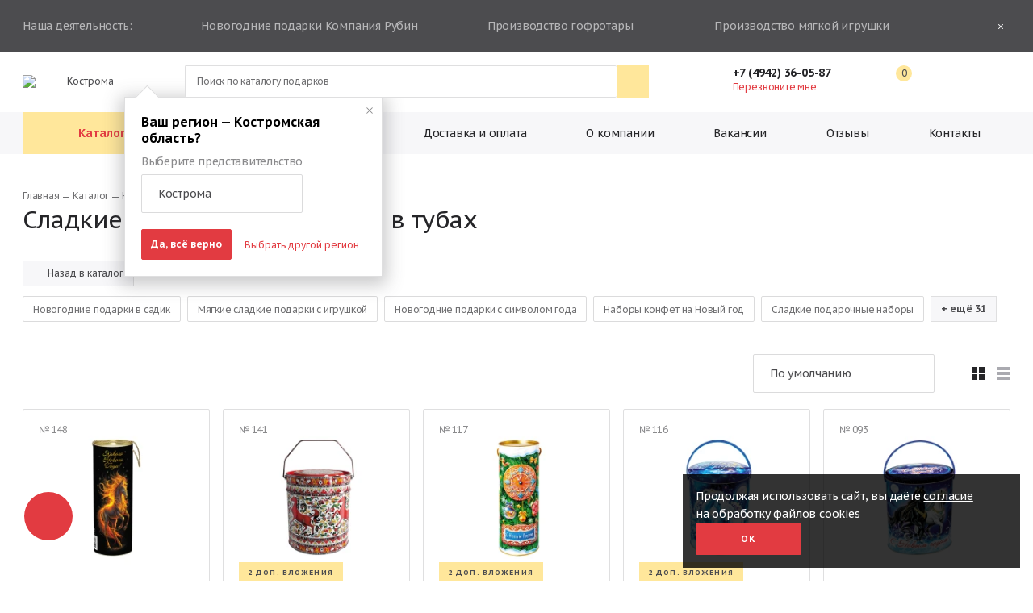

--- FILE ---
content_type: text/html; charset=UTF-8
request_url: https://kostroma.rubin-2000.ru/sets/podarki-v-tube/
body_size: 31810
content:
<!DOCTYPE html>
<html lang="ru">
<head>
    <title>Туба с новогодним подарком | Купить сладкие подарки в тубе к Новому году 2026 в Костроме и Костромской области</title>

	    <style>
        .filter-head__wrapper-hidden {
            width: 100%;
            height: auto;
            max-height: 0;
        }
        .filter-head__wrapper-hidden-inner {
            justify-content: flex-start;
            flex-wrap: wrap
        }
        .filter-head__links,.filter-head__wrapper-hidden-inner {
            width: 100%;
            height: auto;
            display: flex;
            align-items: flex-start
        }
        [v-cloak] {
            display: none!important
        }
        .filter-mobile {
            display: none;
        }
        .input-select {
            display: none;
        }
        .viewed-products {
            display: none;
        }
    </style>

    <meta http-equiv="Content-Type" content="text/html; charset=UTF-8" />
<meta name="description" content="ГК Рубин предлагает новогодние подарки в тубах — удобная упаковка и проверенное качество для организаций и частных лиц ◈ Сладкие наборы на в тубах Новый год 2026 с доставкой в Костроме и Костромской области. Фиксированные цены, большие объёмы" />
<script>if(!window.BX)window.BX={};if(!window.BX.message)window.BX.message=function(mess){if(typeof mess==='object'){for(let i in mess) {BX.message[i]=mess[i];} return true;}};</script>
<script>(window.BX||top.BX).message({"JS_CORE_LOADING":"Загрузка...","JS_CORE_NO_DATA":"- Нет данных -","JS_CORE_WINDOW_CLOSE":"Закрыть","JS_CORE_WINDOW_EXPAND":"Развернуть","JS_CORE_WINDOW_NARROW":"Свернуть в окно","JS_CORE_WINDOW_SAVE":"Сохранить","JS_CORE_WINDOW_CANCEL":"Отменить","JS_CORE_WINDOW_CONTINUE":"Продолжить","JS_CORE_H":"ч","JS_CORE_M":"м","JS_CORE_S":"с","JSADM_AI_HIDE_EXTRA":"Скрыть лишние","JSADM_AI_ALL_NOTIF":"Показать все","JSADM_AUTH_REQ":"Требуется авторизация!","JS_CORE_WINDOW_AUTH":"Войти","JS_CORE_IMAGE_FULL":"Полный размер"});</script>



<script>BX.Runtime.registerExtension({"name":"main.core","namespace":"BX","loaded":true});</script>
<script>BX.setJSList(["\/bitrix\/js\/main\/core\/core_ajax.js","\/bitrix\/js\/main\/core\/core_promise.js","\/bitrix\/js\/main\/polyfill\/promise\/js\/promise.js","\/bitrix\/js\/main\/loadext\/loadext.js","\/bitrix\/js\/main\/loadext\/extension.js","\/bitrix\/js\/main\/polyfill\/promise\/js\/promise.js","\/bitrix\/js\/main\/polyfill\/find\/js\/find.js","\/bitrix\/js\/main\/polyfill\/includes\/js\/includes.js","\/bitrix\/js\/main\/polyfill\/matches\/js\/matches.js","\/bitrix\/js\/ui\/polyfill\/closest\/js\/closest.js","\/bitrix\/js\/main\/polyfill\/fill\/main.polyfill.fill.js","\/bitrix\/js\/main\/polyfill\/find\/js\/find.js","\/bitrix\/js\/main\/polyfill\/matches\/js\/matches.js","\/bitrix\/js\/main\/polyfill\/core\/dist\/polyfill.bundle.js","\/bitrix\/js\/main\/core\/core.js","\/bitrix\/js\/main\/polyfill\/intersectionobserver\/js\/intersectionobserver.js","\/bitrix\/js\/main\/lazyload\/dist\/lazyload.bundle.js","\/bitrix\/js\/main\/polyfill\/core\/dist\/polyfill.bundle.js","\/bitrix\/js\/main\/parambag\/dist\/parambag.bundle.js"]);
</script>
<script>BX.Runtime.registerExtension({"name":"ui.design-tokens","namespace":"window","loaded":true});</script>
<script>BX.Runtime.registerExtension({"name":"ui.fonts.opensans","namespace":"window","loaded":true});</script>
<script>BX.Runtime.registerExtension({"name":"main.popup","namespace":"BX.Main","loaded":true});</script>
<script>BX.Runtime.registerExtension({"name":"popup","namespace":"window","loaded":true});</script>
<script>(window.BX||top.BX).message({"LANGUAGE_ID":"ru","FORMAT_DATE":"DD.MM.YYYY","FORMAT_DATETIME":"DD.MM.YYYY HH:MI:SS","COOKIE_PREFIX":"BITRIX_SM","SERVER_TZ_OFFSET":"10800","UTF_MODE":"Y","SITE_ID":"s1","SITE_DIR":"\/","USER_ID":"","SERVER_TIME":1767521355,"USER_TZ_OFFSET":0,"USER_TZ_AUTO":"Y","bitrix_sessid":"ed937f49138fa6d7bba9c9b14e0de6aa"});</script>



<script src="/bitrix/js/braind.location/braind_location.js?15931770451273"></script>


    <meta charset="utf-8">
    <meta name="viewport" content="width=device-width, height=device-height, initial-scale=1.0, user-scalable=no, maximum-scale=1.0">
    <meta property="og:image" content="https://rubin-2000.ru/rubin-open-graph.jpg">
<meta property="og:title" content="Туба с новогодним подарком | Купить сладкие подарки в тубе к Новому году 2026 в Костроме и Костромской области">
<meta property="og:description" content="ГК Рубин предлагает новогодние подарки в тубах — удобная упаковка и проверенное качество для организаций и частных лиц ◈ Сладкие наборы на в тубах Новый год 2026 с доставкой в Костроме и Костромской области. Фиксированные цены, большие объёмы">
<meta property="og:type" content="website"/>
<meta property="og:url" content="https://rubin-2000.ru/sets/podarki-v-tube/">    <link rel='icon' href='/favicon.ico' type='image/x-icon'>
    <link rel="shortcut icon" href="/local/templates/rubin/static/favicon/rubin-icon.ico" type="image/svg">
    <link rel="apple-touch-icon" sizes="72x72" href="/local/templates/rubin/static/favicon/rubin-icon.svg">
    <link rel="apple-touch-icon" sizes="76x76" href="/local/templates/rubin/static/favicon/rubin-icon.svg">
    <link rel="apple-touch-icon" sizes="114x114" href="/local/templates/rubin/static/favicon/rubin-icon.svg">
    <link rel="apple-touch-icon" sizes="120x120" href="/local/templates/rubin/static/favicon/rubin-icon.svg">
    <link rel="apple-touch-icon" sizes="144x144" href="/local/templates/rubin/static/favicon/rubin-icon.svg">
    <link rel="apple-touch-icon" sizes="152x152" href="/local/templates/rubin/static/favicon/rubin-icon.svg">
    <link rel="apple-touch-icon" sizes="180x180" href="/local/templates/rubin/static/favicon/rubin-icon.svg">
    <link rel="canonical" href="https://kostroma.rubin-2000.ru/sets/podarki-v-tube/" />
    <link rel="preconnect" href="https://kostroma.rubin-2000.ru/sets/podarki-v-tube/" />
    <link rel="preconnect" href="https://fonts.gstatic.com" />
    <link rel="dns-prefetch" href="https://kostroma.rubin-2000.ru/sets/podarki-v-tube/" />
    <script>
        window.smallCartUrl = "/local/ajax/smallCart.php";
        window.SITE_TEMPLATE_PATH_JS = "/local/templates/rubin/";
        window.SITE_CURRENCY_JS = "RUB";
        window.SITE_CURRENCY_SYMBOL_JS = "₽";
        window.YM_ID = 22217392;
        window.dataLayer = window.dataLayer || [];
        window.compareList = []    </script>

        
		        <link rel="preload" href="/local/templates/rubin/styles/common.css?v1766731903" as="style">

	    <link href="/local/templates/rubin/styles/common.css?v1766731903" rel="stylesheet">

        <!-- Facebook Pixel Code -->
    <!--<script async>
    setTimeout(() => {
        !function (f, b, e, v, n, t, s) {
            if (f.fbq) return;
            n = f.fbq = function () {
                n.callMethod ? n.callMethod.apply(n, arguments) : n.queue.push(arguments)
            };
            if (!f._fbq) f._fbq = n;
            n.push = n;
            n.loaded = !0;
            n.version = '2.0';
            n.queue = [];
            t = b.createElement(e);
            t.async = !0;
            t.src = v;
            s = b.getElementsByTagName(e)[0];
            s.parentNode.insertBefore(t, s)
        }(window, document, 'script', 'https://connect.facebook.net/en_US/fbevents.js');
        fbq('init', '616733312301821');
        fbq('track', 'PageView');
    }, 3000);
    </script>
    <noscript><img height="1" width="1" style="display:none"
                   src="https://www.facebook.com/tr?id=616733312301821&ev=PageView&noscript=1"/></noscript>-->
    <!-- End Facebook Pixel Code -->
</head>
<body tabIndex="0">
<script src="https://yastatic.net/browser-updater/v1/script.js" charset="utf-8"></script>
<script>- new ya.browserUpdater.init({"lang":"ru","browsers":{"chrome":"77","fx":"71","opera":"54","safari":"9","ie":"77"},"theme":"yellow",onStripeShow:function(){document.querySelector('#app').style.display='none'}});</script>
<div id="app">
	<!-- {% fold %} -->
    <div class="fixed-content">
        
        
	    		    <div class="fixed-content__wrapper" data-popup-contacts data-popup-url="/modals/ask_popup.php">
			    <div class="fixed-content__wrapper-icon-container">
				    <svg class="fixed-content--icon-question">
					    <use xlink:href="/local/templates/rubin/img/sprite.svg#icon-question"></use>
				    </svg>
			    </div>
			    <div class="fixed-content__tooltip">Задать нам вопрос</div>
		    </div>
	        </div>
        <div class="top-banner" data-top-banner>
        <div class="wrapper top-banner__wrapperp">
            <div class="top-banner__inner">
                <div class="top-banner__text">Наша деятельность:</div>
                <div class="top-banner__text">
                    <svg>
                        <use xlink:href="/local/templates/rubin/img/sprite.svg#icon-candy"></use>
                    </svg>Новогодние подарки Компания Рубин
                </div>
                <noindex><a class="top-banner__text top-banner__text--link" href="http://www.kpfkarton.ru/"
                          target="_blank"
                   rel="nofollow">
                    <svg>
                        <use xlink:href="/local/templates/rubin/img/sprite.svg#icon-opened-packaged"></use>
                    </svg>Производство гофротары
                    <span class="top-banner__sub-icon">
                        <svg>
                            <use xlink:href="/local/templates/rubin/img/sprite.svg#icon-external"></use>
                        </svg>
                    </span>
                </a></noindex>
                <div class="top-banner__text">
                    <svg>
                        <use xlink:href="/local/templates/rubin/img/sprite.svg#icon-sewing-machine"></use>
                    </svg>Производство мягкой игрушки
                </div>
            </div>
            <button class="top-banner__close" type="button"><span></span><span></span></button>
        </div>
    </div>
	    <header class="header" data-site-header>
        <div class="mobile-menu">
            <div class="mobile-menu__region t--size-medium">
    <div class="header__region-name">
        <svg>
            <use xlink:href="/local/templates/rubin/img/sprite.svg#icon-pointer"></use>
        </svg>Кострома    </div>
    <button class="mobile-menu__region-btn" type="button">Изменить</button>
</div>
<noindex>
    <div class="mobile-menu__region-menu">
        <div class="mobile-menu__region-title">Выберите свой регион</div>
        <div class="change-location">
            <form id="ChangeLocation" name="FormChangeLocation" method="post" action="/local/ajax/modals/onUserSelectLocation.php">
                <div class="input-select" data-change-country-url="/local/ajax/modals/onChangeCountry.php">
                    <div class="input-select__title">Страна</div>
                    <select class="country-select" name="country">
                                                    <option selected                                    value="674">Россия</option>
                                            </select>
                </div>
                <div class="input-select" data-change-region-url="/local/ajax/modals/onChangeRegion.php">
                    <div class="input-select__title">Регион</div>
                    <select class="region-select" name="region">
                                                    <option                                     value="730">Алтайский край</option>
                                                    <option                                     value="679">Амурская область</option>
                                                    <option                                     value="716">Архангельская область</option>
                                                    <option                                     value="711">Астраханская область</option>
                                                    <option                                     value="675">Белгородская область</option>
                                                    <option                                     value="684">Брянская область</option>
                                                    <option                                     value="685">Владимирская область</option>
                                                    <option                                     value="712">Волгоградская область</option>
                                                    <option                                     value="800">Вологодская область</option>
                                                    <option                                     value="686">Воронежская область</option>
                                                    <option                                     value="746">Еврейская автономная область</option>
                                                    <option                                     value="732">Забайкальский край</option>
                                                    <option                                     value="687">Ивановская область</option>
                                                    <option                                     value="733">Иркутская область</option>
                                                    <option                                     value="725">Кабардино-Балкарская Республика</option>
                                                    <option                                     value="717">Калининградская область</option>
                                                    <option                                     value="688">Калужская область</option>
                                                    <option                                     value="747">Камчатский край</option>
                                                    <option                                     value="726">Карачаево-Черкесская Республика</option>
                                                    <option                                     value="734">Кемеровская область</option>
                                                    <option                                     value="698">Кировская область</option>
                                                    <option selected                                    value="689">Костромская область</option>
                                                    <option                                     value="714">Краснодарский край</option>
                                                    <option                                     value="735">Красноярский край</option>
                                                    <option                                     value="741">Курганская область</option>
                                                    <option                                     value="690">Курская область</option>
                                                    <option                                     value="691">Липецкая область</option>
                                                    <option                                     value="748">Магаданская область</option>
                                                    <option                                     value="759">Москва и Московская область</option>
                                                    <option                                     value="720">Мурманская область</option>
                                                    <option                                     value="721">Ненецкий автономный округ</option>
                                                    <option                                     value="701">Нижегородская область</option>
                                                    <option                                     value="722">Новгородская область</option>
                                                    <option                                     value="736">Новосибирская область</option>
                                                    <option                                     value="737">Омская область</option>
                                                    <option                                     value="702">Оренбургская область</option>
                                                    <option                                     value="676">Орловская область</option>
                                                    <option                                     value="703">Пензенская область</option>
                                                    <option                                     value="704">Пермский край</option>
                                                    <option                                     value="749">Приморский край</option>
                                                    <option                                     value="723">Псковская область</option>
                                                    <option                                     value="677">Республика Адыгея</option>
                                                    <option                                     value="680">Республика Алтай</option>
                                                    <option                                     value="682">Республика Башкортостан</option>
                                                    <option                                     value="731">Республика Бурятия</option>
                                                    <option                                     value="683">Республика Дагестан</option>
                                                    <option                                     value="724">Республика Ингушетия</option>
                                                    <option                                     value="713">Республика Калмыкия</option>
                                                    <option                                     value="718">Республика Карелия</option>
                                                    <option                                     value="719">Республика Коми</option>
                                                    <option                                     value="754">Республика Крым</option>
                                                    <option                                     value="699">Республика Марий Эл</option>
                                                    <option                                     value="700">Республика Мордовия</option>
                                                    <option                                     value="750">Республика Саха (Якутия)</option>
                                                    <option                                     value="727">Республика Северная Осетия — Алания</option>
                                                    <option                                     value="707">Республика Татарстан</option>
                                                    <option                                     value="739">Республика Тыва</option>
                                                    <option                                     value="740">Республика Хакасия</option>
                                                    <option                                     value="715">Ростовская область</option>
                                                    <option                                     value="692">Рязанская область</option>
                                                    <option                                     value="705">Самарская область</option>
                                                    <option                                     value="678">Санкт-Петербург и Ленинградская область</option>
                                                    <option                                     value="706">Саратовская область</option>
                                                    <option                                     value="751">Сахалинская область</option>
                                                    <option                                     value="681">Свердловская область</option>
                                                    <option                                     value="755">Севастополь (город федерального значения)</option>
                                                    <option                                     value="693">Смоленская область</option>
                                                    <option                                     value="728">Ставропольский край</option>
                                                    <option                                     value="694">Тамбовская область</option>
                                                    <option                                     value="695">Тверская область</option>
                                                    <option                                     value="738">Томская область</option>
                                                    <option                                     value="696">Тульская область</option>
                                                    <option                                     value="742">Тюменская область</option>
                                                    <option                                     value="708">Удмуртская Республика</option>
                                                    <option                                     value="709">Ульяновская область</option>
                                                    <option                                     value="752">Хабаровский край</option>
                                                    <option                                     value="743">Ханты-Мансийский автономный округ</option>
                                                    <option                                     value="744">Челябинская область</option>
                                                    <option                                     value="729">Чеченская Республика</option>
                                                    <option                                     value="710">Чувашская Республика</option>
                                                    <option                                     value="753">Чукотский автономный округ</option>
                                                    <option                                     value="745">Ямало-Ненецкий автономный округ</option>
                                                    <option                                     value="697">Ярославская область</option>
                                            </select>
                </div>
                    <div class="input-select popup-region__input-select--city " >
                        <div class="input-select__title">Филиал</div>
                        <select class="city-select" name="city">
                                                            <option selected                                        value="9723">Кострома</option>
                                                            <option                                         value="9725">Галич</option>
                                                    </select>
                    </div>
                <button class="btn btn--red-invert" type="submit">применить</button>
            </form>
        </div>
    </div>
</noindex>            <nav class="mobile-menu__navigation">
    <ul>
        <li>
                            <a class="t--size-medium" href="/catalog/">Каталог подарков</a>
            
        </li>
                                            <li>
                                    <a class="t--size-medium" href="/package/">Каталог упаковки</a>
                
            </li>
                                <li>
                                    <a class="t--size-medium" href="/delivery/">Доставка и оплата</a>
                
            </li>
                                <li>
                                    <a class="t--size-medium" href="/company/">О компании</a>
                
            </li>
                                <li>
                                    <a class="t--size-medium" href="/vacancies/">Вакансии</a>
                
            </li>
                                <li>
                                    <a class="t--size-medium" href="/feedback/">Отзывы</a>
                
            </li>
                                <li>
                                    <a class="t--size-medium" href="/contacts/">Контакты</a>
                
            </li>
            </ul>
</nav>        </div>

        <div class="header__padding"></div>
        <div class="header__wrapper header__fixed-content" data-header-wrapper>
	        	        <search-form inline-template :search-data="{actionURL:'/catalog/?search_ajax=Y'}" data-search-form :class="{'is-active':openMobileSearch}" @close="openMobileSearch = false">
	<div class="search-form search-form--adaptive header__search">
		<div class="header__search-back" @click.prevent="$emit('close')">
			<svg>
				<use xlink:href="/local/templates/rubin/img/sprite.svg#icon-arrow-1"></use>
			</svg>
		</div>
		<div class="search-form__wrapper">
			<input ref="input" v-model.trim="searchValue" @focus="focusedSearch = true" @blur="focusedSearch = false" autocomplete="off" autocapitalize="off" autocorrect="off" spellcheck="false" type="text" inputmode="search" placeholder="Поиск" @input="searchRequestDebounced()" @keydown="keydownEnter($event)">
			<div class="input-clear cross-icon cross-icon--gray" v-if="searchValue" @click.prevent="clear()"><span></span><span></span></div>
			<button @click.prevent="searchResponse ?redirectSearchPage():(searchValue?searchRequestDebounced():focusInput())" type="button">найти</button>
			<search-results v-if="searchValue &amp;&amp; searchResponse && ((searchResponse.items && searchResponse.items.length)||(searchResponse.categories && searchResponse.categories.length))" :search-response="searchResponse"></search-results>
		</div>
	</div>
</search-form>
<button class="mobile-menu__btn" type="button"><span></span><span></span><span></span></button>
            <div class="header__inner">
                                    <a class="header__logo" href="/">
                        <img src="/local/templates/rubin/img/header/icon-rubin-logo.svg?v=1">
                    </a>
                
                <div class="header__container">

                    <div class="header__region-name-container">
                        <button class="header__region-name" type="button" @click="CreateChangeLocationPopup(&quot;/local/templates/rubin/web_templates/region_selector/change_region.php&quot;)">
                            <svg>
                                <use xlink:href="/local/templates/rubin/img/sprite.svg#icon-pointer"></use>
                            </svg>
	                        Кострома                        </button>
                    </div>
	                


<div class="header__search-desctop-wrapper">
    <search-form inline-template :search-data="{actionURL:'/catalog/?search_ajax=Y'}" data-search-form>
    	<div class="search-form header__search-desctop">
    	    <div class="header__catalog-btn">
                <a href="/catalog/" class="t--size-medium">Каталог подарков</a>
            </div>
    		<div class="search-form__wrapper">
    			<input ref="input" v-model.trim="searchValue" @focus="focusedSearch = true" @blur="focusedSearch = false" autocomplete="off" autocapitalize="off" autocorrect="off" spellcheck="false" type="text" inputmode="search" placeholder="Поиск по каталогу подарков" @input="searchRequestDebounced()" @keydown="keydownEnter($event)">
    			<div class="input-clear cross-icon cross-icon--gray" v-if="searchValue" @click.prevent="clear()"><span></span><span></span></div>
    			<button @click.prevent="searchResponse ?redirectSearchPage():(searchValue?searchRequestDebounced():focusInput())" type="button">
    				<svg>
    					<use xlink:href="/local/templates/rubin/img/sprite.svg#icon-search"></use>
    				</svg>
    			</button>
    			<search-results v-if="searchValue &amp;&amp; searchResponse && ((searchResponse.items && searchResponse.items.length)||(searchResponse.categories && searchResponse.categories.length))" :search-response="searchResponse"></search-results>
    		</div>
    	</div>
    </search-form>
</div>
                    <div class="header__phone">
                        <div class="header__phone-main t--size-medium">
                                                                                        <a href="tel:+74942360587">
                                    +7 (4942) 36-05-87                                                                            <svg>
                                            <use xlink:href="/local/templates/rubin/img/sprite.svg#icon-arrow-1"></use>
                                        </svg>
                                                                    </a>
                                                                                        <div class="header__phone-hidden">
                                                                                                                                                            <a href="tel:+74942360275">
                                            +7 (4942) 36-02-75                                        </a>
                                                                                                                    <a href="tel:+79109505446">
                                             +7 910 950-54-46                                        </a>
                                                                                                                    <a href="tel:+79106605822">
                                            +7 910 660-58-22                                        </a>
                                                                    </div>
                                                    </div>
                        <button class="header__phone-sub" type="button" data-popup-url="/modals/callback_popup.php">Перезвоните мне</button>
                    </div>
                </div>
                                    <div class="header__region-change">
                        <div class="region-change-popover is-active" style="display: none;" data-region-change-popover>
                            <form action="/local/ajax/modals/onUserSelectLocation.php" method="POST">
                                <input type="hidden" name="country" value="674" />
                                <input type="hidden" name="region" value="689" />
                                <div class="region-change-popover__wrapper">
                                    <div class="region-change-popover__cross" data-region-change-popover-close>
                                        <div class="cross-icon cross-icon--gray"><span></span><span></span></div>
                                    </div>
                                    <div class="region-change-popover__title">
                                        Ваш регион&nbsp;&mdash; Костромская область?
                                    </div>
                                                                            <div class="region-change-popover__select">
                                            <div class="input-select">
                                                <div class="input-select__title">Выберите представительство</div>
                                                <select name="city" ref="select" data-custom-select data-region-change-popover-select>
                                                                                                            <option value="9723"
                                                             selected>
                                                            Кострома                                                        </option>
                                                                                                            <option value="9725"
                                                            >
                                                            Галич                                                        </option>
                                                    <!--                                                    <option value="221s" selected>Санкт-Петербург</option>-->
<!--                                                    <option value="asd123">Санкт-Петербург</option>-->
<!--                                                    <option value="123">Санкт-Петербург</option>-->
<!--                                                    <option value="255">Санкт-Петербург</option>-->
<!--                                                    <option value="77wasd">Санкт-Петербург</option>-->
<!--                                                    <option value="06060">Санкт-Петербург</option>-->
<!--                                                    <option value="1111">Санкт-Петербург</option>-->
                                                </select>
                                            </div>
                                        </div>
                                                                        <div class="region-change-popover__buttons">
                                        <button type="submit" class="btn btn--red-invert region-change-popover__button">Да, всё верно</button>
                                        <a href="/" class="region-change-popover__link base-link" data-region-change-popover-change>Выбрать другой регион</a>
                                    </div>
                                </div>
                            </form>
                        </div>
                    </div>
                                <div class="header__icon-group">
                    <button class="header__icon-search" type="button" @click="openMobileSearch = true">
                        <svg>
                            <use xlink:href="/local/templates/rubin/img/sprite.svg#icon-search"></use>
                        </svg>
                    </button>

                                        <a href="/catalog/favourite/" class="header__icon-basket header__icon-basket--fav">
                        <svg>
                            <use xlink:href="/local/templates/rubin/img/sprite.svg#icon-fav"></use>
                        </svg>
                                                <span data-fav-count="" class="t--size-small">0</span>
                    </a>

	                                        <a href="/catalog/compare/" class="header__icon-basket">
                        <svg>
                            <use xlink:href="/local/templates/rubin/img/sprite.svg#icon-compare"></use>
                        </svg>
                        <span data-compare-count="" class="t--size-small is-hidden">0</span>
                    </a>
	                
                    <!-- Если просто иконка корзины с ссылкой -->
                    <!-- <a class="header__icon-basket" href="">
                        <svg>
                            <use xlink:href="/img/sprite.svg#icon-basket"></use>
                        </svg>
                        <span class="t--size-small" v-if="smallCart &gt; 0" v-html="smallCart"></span>
                    </a> --> 
                    
                    <!-- Если миникорзина -->
                    <div class="header__small-cart-btn">
	                    		                    <div class="small-cart header__small-cart">
    <div class="small-cart__head">
        <div class="small-cart__title">Корзина</div>
        <div class="small-cart__count" v-html="CartSumQuantityFormat"></div>
    </div>
    <div class="image--loading" v-if="isCartLoading == true"><span></span></div>
    <div class="cart-list small-cart__list" v-if="isCartLoading != true &amp;&amp; CartSumQuantity != 0">
        <div class="cart-list__item" v-for="(item, index) in cartItems" v-bind:key="item.id" v-if="item.notAvailable == false &amp;&amp; item.delayed == false" :data-id="item.productId"><a class="cart-list__img" :href="item.detailPageUrl">
            <picture v-image-lazy-load><img :data-src="item.imageUrl"></picture></a>
        <div class="cart-list__body">
            <div class="cart-list__number"> <a :href="item.detailPageUrl" v-html="item.artnumber"></a></div>
            <div class="cart-list__name"><a :href="item.detailPageUrl" v-html="item.name"></a></div>
            <div class="cart-list__count" v-html="item.quantity + ' &lt;span&gt;шт&lt;/span&gt;'"></div>
            <div class="cart-list__price" v-html="ParsePrice(item.sumPrice,siteCurrency)"></div>
            <button class="cart-list__delete" type="button" @click="UpdateCartDelete([item.productId])"><span></span><span></span></button>
        </div>
        </div>
    </div>
    <div class="small-cart__bottom" ref="smallCartBottom">
        <div class="small-cart__total" v-if="isCartLoading != true &amp;&amp; CartSumQuantity != 0">
            <span>Итого</span>
            <span class="small-cart__total-price" v-html="ParsePrice(cartTotal.totalPrice,siteCurrency)">
            </span>
        </div>
        <div class="small-cart__total" v-else>
            <span>Ваша корзина пуста</span>
        </div>
        <a class="btn btn--small btn--red-invert small-cart__btn" href="/cart/" v-if="isCartLoading != true &amp;&amp; CartSumQuantity != 0">Перейти в корзину</a>
        <a class="btn btn--small btn--red-invert small-cart__btn" href="/catalog/" v-else>Перейти в каталог</a>
    </div>
</div>
	<script>
		window.basketData = {"lists":[{"id":"4778275","name":"Основной","count":0,"isActive":true,"isMain":true,"shareLink":"https:\/\/rubin-2000.ru\/share\/689\/list\/sfmyyr8n\/"}],"items":[],"total":{"basePrice":0,"discount":0,"totalPrice":0}};
	</script>
	                                            <a class="header__icon-basket header__small-cart-btn" href="/cart/">
                            <svg>
                                <use xlink:href="/local/templates/rubin/img/sprite.svg#icon-basket"></use>
                            </svg>
                            <span class="t--size-small is-hidden" :class="{'is-visible': !!CartSumQuantity}" v-html="+CartSumQuantity"></span>
                        </a>
                    </div>
                </div>


            </div>
        </div>
        <div class="header__wrapper header__navigation">
    <div class="header__inner">
        <nav>
            <ul>
                <li class="header__navigation--active-item" data-header-catalog-btn>
                                            <a class="t--size-medium" href="/catalog/">
                            Каталог подарков                        </a>
                    
                </li>
                                                                            <li class=" header__navigation-item ">
                                                    <a class="t--size-medium" href="/package/">Каталог упаковки</a>
                                            </li>
                                                        <li class=" header__navigation-item ">
                                                    <a class="t--size-medium" href="/delivery/">Доставка и оплата</a>
                                            </li>
                                                        <li class=" header__navigation-item ">
                                                    <a class="t--size-medium" href="/company/">О компании</a>
                                            </li>
                                                        <li class=" header__navigation-item ">
                                                    <a class="t--size-medium" href="/vacancies/">Вакансии</a>
                                            </li>
                                                        <li class=" header__navigation-item ">
                                                    <a class="t--size-medium" href="/feedback/">Отзывы</a>
                                            </li>
                                                        <li class=" header__navigation-item ">
                                                    <a class="t--size-medium" href="/contacts/">Контакты</a>
                                            </li>
                            </ul>
        </nav>
    </div>
</div>    </header>
	<!-- {% endfold %} -->
    <main>
<!-- {% fold %} -->



<div class="content-top-bar content-top-bar--mobile-none">
    <div class="wrapper content-top-bar__wrapper">
        <div class="breadcrumbs">
            <svg width="1.8rem" height="2rem">
                <use xlink:href="/local/templates/rubin/img/sprite.svg#icon-arrow-small"></use>
            </svg>
            <ul itemscope itemtype="https://schema.org/BreadcrumbList">
        <li itemprop="itemListElement" itemscope itemtype="https://schema.org/ListItem">
            <a itemprop="item" href="/">
                <span itemprop="name">Главная</span>
            </a>
            <meta itemprop="position" content="1"/>
        </li>
        <li itemprop="itemListElement" itemscope itemtype="https://schema.org/ListItem">
            <a itemprop="item" href="/catalog/">
                <span itemprop="name">Каталог</span>
            </a>
            <meta itemprop="position" content="2"/>
        </li>
        <li itemprop="itemListElement" itemscope itemtype="https://schema.org/ListItem">
            <span itemprop="name">Новогодние подарки в тубе</span>
        <meta itemprop="position" content="3"/>
        </li></ul>
        </div>
    </div>
</div><section class="section catalogue-top-side">
	<div class="wrapper catalogue-top-side__wrapper">
		<div class="catalogue-top-side__inner">
			<h1 class="title">
                Сладкие новогодние подарки в тубах			</h1>
		</div>
			</div>
</section>




<section class="section filter-head">
    <div class="wrapper">
        <a href="/catalog/" class="filter-head__return-link">
            <svg class="filter-head__return-icon"><use xlink:href="/local/templates/rubin/img/sprite.svg#return-arrow"></use></svg>
            <span class="filter-head__return-title">Назад в каталог</span>
        </a>
    </div>
    <div class="wrapper filter-head__wrapper">
        <div class="filter-head__links">
            <div class="filter-head__links-wrapper">
                        <a  style="display:none;" href="/sets/novogodnie-podarki-v-sadik/">Новогодние подарки в садик</a>
    <a  style="display:none;" href="/sets/podarki-v-myagkoy-igrushke/">Мягкие сладкие подарки с игрушкой</a>
    <a  style="display:none;" href="/sets/s-simvolom-goda/">Новогодние подарки с символом года</a>
    <a  style="display:none;" href="/sets/novogodnie-podarki-s-konfetami/">Наборы конфет на Новый год</a>
    <a  style="display:none;" href="/sets/sladkie-podarki-shkolnikam/">Подарки на новый год детям в школе</a>
    <a  style="display:none;" href="/sets/podarki-ot-deda-moroza/">Новогодние подарки от Деда Мороза</a>
    <a  style="display:none;" href="/sets/sladkie-nabory/">Сладкие подарочные наборы</a>
    <a  style="display:none;" href="/sets/bolshie-podarki/">Большие сладкие новогодние подарки</a>
    <a  style="display:none;" href="/sets/nabory-shokoladnykh-konfet/">Наборы шоколадных конфет</a>
    <a  style="display:none;" href="/sets/podarki-optom/">Новогодние подарки оптом</a>
    <a  style="display:none;" href="/sets/eksklyuzivnye-podarki/">Эксклюзивные подарки</a>
    <a  style="display:none;" href="/sets/sladkie-korporativnye-podarki/">Сладкие корпоративные подарки</a>
    <a  style="display:none;" href="/sets/meshki-s-konfetami/">Мешок с конфетами</a>
    <a  style="display:none;" href="/sets/s-dedom-morozom-i-snegurochkoy/">Подарки с Дедом Морозом и Снегурочкой</a>
    <a  style="display:none;" href="/sets/tekstil/">Подарки в текстильной упаковке</a>
    <a  style="display:none;" href="/sets/karton/">Детские подарки в картонной упаковке</a>
    <a  style="display:none;" href="/sets/zhest/">Детские подарки в жестяной упаковке</a>
    <a  style="display:none;" href="/sets/podarki-v-tube/">Новогодние подарки в тубе</a>
    <a  style="display:none;" href="/sets/v-upakovke-rubina/">Детские подарки в упаковке «Рубина»</a>
    <a  style="display:none;" href="/sets/prochee/">Сладкие подарки в различной упаковке</a>
    <a  style="display:none;" href="/sets/sladkiy-nabor-dlya-malchika/">Сладкий набор для мальчика</a>
    <a  style="display:none;" href="/sets/dlya-devochek/">Новогодние подарки для девочек</a>
    <a  style="display:none;" href="/sets/podarki-so-skidkami/">Подарки со скидками</a>
    <a  style="display:none;" href="/sets/eksklyuzivnye-sladkie-podarki/">Оригинальные сладкие подарки ребенку</a>
    <a  style="display:none;" href="/sets/podarki-do-500/">Сладкие подарки до 500 руб.</a>
    <a  style="display:none;" href="/sets/podarki-do-1000/">Новогодние подарки до 1000 руб.</a>
    <a  style="display:none;" href="/sets/podarki-ot-1000/">Сладкие подарки от 1000 руб.</a>
    <a  style="display:none;" href="/sets/novogodnie-podarki-pervoklassnikam/">Новогодние подарки первоклассникам</a>
    <a  style="display:none;" href="/sets/sladkie-korziny/">Сладкие корзины</a>
    <a  style="display:none;" href="/sets/novogodnie-podarki-v-sunduchkakh/">Новогодние подарки в сундучках</a>
    <a  style="display:none;" href="/sets/novogodnie-rozhdestvenskie-podarki/">Новогодние рождественские подарки</a>
    <a  style="display:none;" href="/sets/podarki-dlya-detskogo-doma/">Подарки для детского дома</a>
    <a  style="display:none;" href="/sets/novogodnie-podarki-na-utrennik/">Новогодние подарки на утренник</a>
    <a  style="display:none;" href="/sets/do-1-kg/">Подарки до 1 кг</a>
    <a  style="display:none;" href="/sets/3-kg/">Подарки 3 кг</a>
    <a  style="display:none;" href="/sets/sotsialnye/">Социальные подарки</a>
                    <button class="filter-head__links-toggle" type="button"></button>
                </div>
            </div>
        </div>
    </section>

<section class="section catalogue-content" :class="filter.FilterLoadingState ? &quot;catalogue-content--loading&quot; : &quot;&quot;">
    <div class="wrapper catalogue-content__head">
        <div class="catalogue-content__head-inner">
            <div class="catalogue-content__head-mobile-sort" data-catalog-sort-select>
                <select name="ChangeSortFilter">
                    <option value="/sets/podarki-v-tube/?sort=default&order=asc" selected>По умолчанию</option>
                    <option value="/sets/podarki-v-tube/?sort=price&order=asc" >Сначала дешёвые</option>
                    <option value="/sets/podarki-v-tube/?sort=price&order=desc" >Сначала дорогие</option>
                </select>
            </div>

            <component :is="filter.UpdatedSortDOM.component" v-if="filter.UpdatedSortDOM.state"></component>

						
        </div>
        <div class='catalogue-content__head-view'>
                        <a href="/sets/podarki-v-tube/?template=grid"
               class="catalogue-content__head-view-button
            catalogue-content__head-view-button--active">
                <svg viewBox="0 0 16 16" fill="none" xmlns="http://www.w3.org/2000/svg">
                    <path fill-rule="evenodd" clip-rule="evenodd"
                          d="M7 0H0V7H7V0ZM16 0H9V7H16V0ZM9 9H16V16H9V9ZM7 9H0V16H7V9Z"/>
                </svg>
            </a>

            <a href="/sets/podarki-v-tube/?template=list"
               class="catalogue-content__head-view-button
            catalogue-content__head-view-button">
                <svg viewBox="0 0 16 16" fill="none" xmlns="http://www.w3.org/2000/svg">
                    <path fill-rule="evenodd" clip-rule="evenodd" d="M0 0H16V4H0V0ZM0 6H16V10H0V6ZM16 12H0V16H16V12Z"/>
                </svg>
            </a>
                    </div>
    </div>
    <div class="wrapper catalogue-content__carts">
        <component :is="filter.UpdatedContentDOM.component" v-if="filter.UpdatedContentDOM.state"></component>
        <div class="catalogue-content__container" v-else>
			            <div class="catalogue-content__inner catalogue-content__inner--grid">
			<script>
    window.favItems = []</script>
<div class="item-cart catalog-item" data-item-id="31397" data-item-cart>
    <div class="item-cart__inner">
        <div class="item-cart__head">
                            <div class="item-cart__head-number t--size-small t--weight-normal">№ 148</div>
                                </div>
        <div class="item-cart__image">
            <div class="swiper-container">
                <div class="swiper-wrapper">
                    	                                            <div class="swiper-slide">
                            <a href="/product/polnoch-148/">
                                                                    <picture style="opacity: 1">
                                                                                    <source type='image/webp'
                                                    srcset="https://static.rubin-2000.ru/resized/products/950/31397/43968-200x200.webp 1x, https://static.rubin-2000.ru/resized/products/950/31397/43968-400x400.webp 2x">
                                                                                <img src="https://static.rubin-2000.ru/resized/products/950/31397/43968-200x200.jpg" srcset="https://static.rubin-2000.ru/resized/products/950/31397/43968-400x400.jpg 2x" alt="Детский сладкий новогодний подарок «Полночь»">
                                    </picture>
                                                            </a>
                        </div>
                                    </div>
                            </div>
            	                            <a href="/product/polnoch-148/">
                    <picture class="item-cart__image--mobile" v-image-lazy-load>
	                    		                    <source type='image/webp' data-srcset="https://static.rubin-2000.ru/resized/products/950/31397/43968-200x200.webp 1x, https://static.rubin-2000.ru/resized/products/950/31397/43968-400x400.webp 2x">
	                                            <img data-src="https://static.rubin-2000.ru/resized/products/950/31397/43968-200x200.jpg" data-srcset="https://static.rubin-2000.ru/resized/products/950/31397/43968-400x400.jpg 2x" alt="Детский сладкий новогодний подарок «Полночь»">
                    </picture>
                </a>
                    </div>
        <div class="item-cart__footer">
                        <a class="item-cart__footer-item-name" href="/product/polnoch-148/">
                                    <div class="item-cart__footer-title t--size-large">
                        Сладкий подарок «Полночь»                    </div>
                            </a>
                                <div class="item-cart__footer-sub-title t--size-small">90 вложений, 1800 г</div>
                                        <div class="item-cart__sizes-wrapper">
                                                                                    <span>
                            <svg width="0.5rem" height="1.3rem">
                                <use xlink:href="/local/templates/rubin/img/sprite.svg#height"></use>
                            </svg>
                            <span>34</span>
                        </span>
                                                                <span>
                            <svg width="1.3rem" height="1.3rem">
                                <use xlink:href="/local/templates/rubin/img/sprite.svg#diameter"></use>
                            </svg>
                            <span>15</span>
                        </span>
                                        <span>см</span>
                </div>
            	                                    <div class="item-cart__footer-price">
                                                            <div class="current-price">2 380 <span class="item-cart__fake-price">руб</span></div>
                </div>
                <div class="item-cart__footer-controls">
                    <a class="btn btn--red item-cart__footer-btn--cart" href="/cart/" 
                    v-button-add-to-cart="{data: {productId: 31397, quantity: 1}}"
                    data-quantity="1">
                        <span>купить</span>
                        <svg>
                            <use xlink:href="/local/templates/rubin/img/sprite.svg#button-small-icon"></use>
                        </svg>
                    </a>
                    <div class="item-cart__footer-quantity item-cart__footer-btn--cart" data-quantity-change>
                        <button class="item-cart__footer-quantity-btn" data-quantity-change-dec type="button" aria-label="Убавить количество товара на единицу"></button>
                        <input class="item-cart__footer-quantity-input" type="text" name="product-quantity" value="1" aria-label="Поле ввода количества товара">
                        <button class="item-cart__footer-quantity-btn item-cart__footer-quantity-btn--inc" data-quantity-change-inc type="button" aria-label="Добавить единицу товара"></button>
                        <a href="/cart/" class="base-link item-cart__footer-quantity-link">Перейти в корзину</a>
                    </div>
                    <div class="item-cart__compare-wrapper">
                        <a class="item-cart__footer-btn item-cart__footer-btn--compare " href="/local/components/rubin/compare-products/ajax/addAndDellProductInCompareList.php" v-button-add-to-compare data-add-compare="31397">
                            <svg>
                                <use xlink:href="/local/templates/rubin/img/sprite.svg#icon-compare"></use>
                            </svg>
                            <div class="tooltip-block tooltip-block--compare item-cart__tooltip-block" data-toggle-text="Убрать из сравнения">
                                <span class="tooltip-block__text item-cart__tooltip-block-text">К сравнению</span>
                            </div>
                        </a>
                    </div>

                    <div class="item-cart__fav-wrapper">
                        <a class="item-cart__footer-btn item-cart__footer-btn--fav" href="/local/ajax/addProductInFavorites.php" v-button-add-to-fav data-add-fav="31397" >
                            <svg>
                                <use xlink:href="/local/templates/rubin/img/sprite.svg#icon-fav"></use>
                            </svg>
                            <div class="tooltip-block tooltip-block--fav item-cart__tooltip-block" data-toggle-text="Убрать из избранного">
                                <span class="tooltip-block__text item-cart__tooltip-block-text">В избранное</span>
                            </div>
                        </a>
                    </div>
                </div>
                    </div>
    </div>
</div>
<script>
    window.favItems = []</script>
<div class="item-cart catalog-item" data-item-id="31390" data-item-cart>
    <div class="item-cart__inner">
        <div class="item-cart__head">
                            <div class="item-cart__head-number t--size-small t--weight-normal">№ 141</div>
                                </div>
        <div class="item-cart__image">
            <div class="swiper-container">
                <div class="swiper-wrapper">
                    	                                            <div class="swiper-slide">
                            <a href="/product/ornament-141/">
                                                                    <picture v-image-lazy-load>
                                                                                    <source type='image/webp'
                                                    data-srcset="https://static.rubin-2000.ru/resized/products/950/31390/43955-200x200.webp 1x, https://static.rubin-2000.ru/resized/products/950/31390/43955-400x400.webp 2x">
                                                                                <img data-src="https://static.rubin-2000.ru/resized/products/950/31390/43955-200x200.jpg"
                                             data-srcset="https://static.rubin-2000.ru/resized/products/950/31390/43955-400x400.jpg 2x" alt="Детский сладкий новогодний подарок «Орнамент». Фото 1">
                                    </picture>
                                                            </a>
                        </div>
                    	                                            <div class="swiper-slide">
                            <a href="/product/ornament-141/">
                                                                    <picture v-image-lazy-load>
                                                                                    <source type='image/webp'
                                                    data-srcset="https://static.rubin-2000.ru/resized/products/950/31390/43956-200x200.webp 1x, https://static.rubin-2000.ru/resized/products/950/31390/43956-400x400.webp 2x">
                                                                                <img data-src="https://static.rubin-2000.ru/resized/products/950/31390/43956-200x200.jpg"
                                             data-srcset="https://static.rubin-2000.ru/resized/products/950/31390/43956-400x400.jpg 2x" alt="Детский сладкий новогодний подарок «Орнамент». Фото 2">
                                    </picture>
                                                            </a>
                        </div>
                                    </div>
                                    <div class="swiper-button-container swiper-button-container--next">
                        <span class="swiper-custom-button--next">
                            <svg>
                                <use xlink:href="/local/templates/rubin/img/sprite.svg?v=1#icon-arrow-1"></use>
                            </svg>
                        </span>
                    </div>
                    <div class="swiper-button-container swiper-button-container--prev">
                        <span class="swiper-custom-button--prev">
                            <svg>
                                <use xlink:href="/local/templates/rubin/img/sprite.svg?v=1#icon-arrow-1"></use>
                            </svg>
                        </span>
                    </div>
                            </div>
            	                            <a href="/product/ornament-141/">
                    <picture class="item-cart__image--mobile" v-image-lazy-load>
	                    		                    <source type='image/webp' data-srcset="https://static.rubin-2000.ru/resized/products/950/31390/43955-200x200.webp 1x, https://static.rubin-2000.ru/resized/products/950/31390/43955-400x400.webp 2x">
	                                            <img data-src="https://static.rubin-2000.ru/resized/products/950/31390/43955-200x200.jpg" data-srcset="https://static.rubin-2000.ru/resized/products/950/31390/43955-400x400.jpg 2x" alt="Детский сладкий новогодний подарок «Орнамент»">
                    </picture>
                </a>
                    </div>
        <div class="item-cart__footer">
                            <div class="item-cart__footer-options">
                                            <div class="item-cart__footer-option item-cart__footer-option--text">
                            <div>2 доп. вложения</div>
                        </div>
                                                        </div>
                        <a class="item-cart__footer-item-name" href="/product/ornament-141/">
                                    <div class="item-cart__footer-title t--size-large">
                        Сладкий новогодний сюрприз «Орнамент»                    </div>
                            </a>
                                <div class="item-cart__footer-sub-title t--size-small">77 вложений, 1400 г</div>
                                        <div class="item-cart__sizes-wrapper">
                                                                                    <span>
                            <svg width="0.5rem" height="1.3rem">
                                <use xlink:href="/local/templates/rubin/img/sprite.svg#height"></use>
                            </svg>
                            <span>20</span>
                        </span>
                                                                <span>
                            <svg width="1.3rem" height="1.3rem">
                                <use xlink:href="/local/templates/rubin/img/sprite.svg#diameter"></use>
                            </svg>
                            <span>17</span>
                        </span>
                                        <span>см</span>
                </div>
            	                                    <div class="item-cart__footer-price">
                                                            <div class="current-price">2 280 <span class="item-cart__fake-price">руб</span></div>
                </div>
                <div class="item-cart__footer-controls">
                    <a class="btn btn--red item-cart__footer-btn--cart" href="/cart/" 
                    v-button-add-to-cart="{data: {productId: 31390, quantity: 1}}"
                    data-quantity="1">
                        <span>купить</span>
                        <svg>
                            <use xlink:href="/local/templates/rubin/img/sprite.svg#button-small-icon"></use>
                        </svg>
                    </a>
                    <div class="item-cart__footer-quantity item-cart__footer-btn--cart" data-quantity-change>
                        <button class="item-cart__footer-quantity-btn" data-quantity-change-dec type="button" aria-label="Убавить количество товара на единицу"></button>
                        <input class="item-cart__footer-quantity-input" type="text" name="product-quantity" value="1" aria-label="Поле ввода количества товара">
                        <button class="item-cart__footer-quantity-btn item-cart__footer-quantity-btn--inc" data-quantity-change-inc type="button" aria-label="Добавить единицу товара"></button>
                        <a href="/cart/" class="base-link item-cart__footer-quantity-link">Перейти в корзину</a>
                    </div>
                    <div class="item-cart__compare-wrapper">
                        <a class="item-cart__footer-btn item-cart__footer-btn--compare " href="/local/components/rubin/compare-products/ajax/addAndDellProductInCompareList.php" v-button-add-to-compare data-add-compare="31390">
                            <svg>
                                <use xlink:href="/local/templates/rubin/img/sprite.svg#icon-compare"></use>
                            </svg>
                            <div class="tooltip-block tooltip-block--compare item-cart__tooltip-block" data-toggle-text="Убрать из сравнения">
                                <span class="tooltip-block__text item-cart__tooltip-block-text">К сравнению</span>
                            </div>
                        </a>
                    </div>

                    <div class="item-cart__fav-wrapper">
                        <a class="item-cart__footer-btn item-cart__footer-btn--fav" href="/local/ajax/addProductInFavorites.php" v-button-add-to-fav data-add-fav="31390" >
                            <svg>
                                <use xlink:href="/local/templates/rubin/img/sprite.svg#icon-fav"></use>
                            </svg>
                            <div class="tooltip-block tooltip-block--fav item-cart__tooltip-block" data-toggle-text="Убрать из избранного">
                                <span class="tooltip-block__text item-cart__tooltip-block-text">В избранное</span>
                            </div>
                        </a>
                    </div>
                </div>
                    </div>
    </div>
</div>
<script>
    window.favItems = []</script>
<div class="item-cart catalog-item" data-item-id="31366" data-item-cart>
    <div class="item-cart__inner">
        <div class="item-cart__head">
                            <div class="item-cart__head-number t--size-small t--weight-normal">№ 117</div>
                                </div>
        <div class="item-cart__image">
            <div class="swiper-container">
                <div class="swiper-wrapper">
                    	                                            <div class="swiper-slide">
                            <a href="/product/serpantin-117/">
                                                                    <picture v-image-lazy-load>
                                                                                    <source type='image/webp'
                                                    data-srcset="https://static.rubin-2000.ru/resized/products/950/31366/43908-200x200.webp 1x, https://static.rubin-2000.ru/resized/products/950/31366/43908-400x400.webp 2x">
                                                                                <img data-src="https://static.rubin-2000.ru/resized/products/950/31366/43908-200x200.jpg"
                                             data-srcset="https://static.rubin-2000.ru/resized/products/950/31366/43908-400x400.jpg 2x" alt="Детский сладкий новогодний подарок «Серпантин». Фото 1">
                                    </picture>
                                                            </a>
                        </div>
                    	                                            <div class="swiper-slide">
                            <a href="/product/serpantin-117/">
                                                                    <picture v-image-lazy-load>
                                                                                    <source type='image/webp'
                                                    data-srcset="https://static.rubin-2000.ru/resized/products/950/31366/43909-200x200.webp 1x, https://static.rubin-2000.ru/resized/products/950/31366/43909-400x400.webp 2x">
                                                                                <img data-src="https://static.rubin-2000.ru/resized/products/950/31366/43909-200x200.jpg"
                                             data-srcset="https://static.rubin-2000.ru/resized/products/950/31366/43909-400x400.jpg 2x" alt="Детский сладкий новогодний подарок «Серпантин». Фото 2">
                                    </picture>
                                                            </a>
                        </div>
                                    </div>
                                    <div class="swiper-button-container swiper-button-container--next">
                        <span class="swiper-custom-button--next">
                            <svg>
                                <use xlink:href="/local/templates/rubin/img/sprite.svg?v=1#icon-arrow-1"></use>
                            </svg>
                        </span>
                    </div>
                    <div class="swiper-button-container swiper-button-container--prev">
                        <span class="swiper-custom-button--prev">
                            <svg>
                                <use xlink:href="/local/templates/rubin/img/sprite.svg?v=1#icon-arrow-1"></use>
                            </svg>
                        </span>
                    </div>
                            </div>
            	                            <a href="/product/serpantin-117/">
                    <picture class="item-cart__image--mobile" v-image-lazy-load>
	                    		                    <source type='image/webp' data-srcset="https://static.rubin-2000.ru/resized/products/950/31366/43908-200x200.webp 1x, https://static.rubin-2000.ru/resized/products/950/31366/43908-400x400.webp 2x">
	                                            <img data-src="https://static.rubin-2000.ru/resized/products/950/31366/43908-200x200.jpg" data-srcset="https://static.rubin-2000.ru/resized/products/950/31366/43908-400x400.jpg 2x" alt="Детский сладкий новогодний подарок «Серпантин»">
                    </picture>
                </a>
                    </div>
        <div class="item-cart__footer">
                            <div class="item-cart__footer-options">
                                            <div class="item-cart__footer-option item-cart__footer-option--text">
                            <div>2 доп. вложения</div>
                        </div>
                                                        </div>
                        <a class="item-cart__footer-item-name" href="/product/serpantin-117/">
                                    <div class="item-cart__footer-title t--size-large">
                        Сладкий новогодний набор «Серпантин»                    </div>
                            </a>
                                <div class="item-cart__footer-sub-title t--size-small">76 вложений, 1400 г</div>
                                        <div class="item-cart__sizes-wrapper">
                                                                                    <span>
                            <svg width="0.5rem" height="1.3rem">
                                <use xlink:href="/local/templates/rubin/img/sprite.svg#height"></use>
                            </svg>
                            <span>35</span>
                        </span>
                                                                <span>
                            <svg width="1.3rem" height="1.3rem">
                                <use xlink:href="/local/templates/rubin/img/sprite.svg#diameter"></use>
                            </svg>
                            <span>12.5</span>
                        </span>
                                        <span>см</span>
                </div>
            	                                    <div class="item-cart__footer-price">
                                                            <div class="current-price">1 860 <span class="item-cart__fake-price">руб</span></div>
                </div>
                <div class="item-cart__footer-controls">
                    <a class="btn btn--red item-cart__footer-btn--cart" href="/cart/" 
                    v-button-add-to-cart="{data: {productId: 31366, quantity: 1}}"
                    data-quantity="1">
                        <span>купить</span>
                        <svg>
                            <use xlink:href="/local/templates/rubin/img/sprite.svg#button-small-icon"></use>
                        </svg>
                    </a>
                    <div class="item-cart__footer-quantity item-cart__footer-btn--cart" data-quantity-change>
                        <button class="item-cart__footer-quantity-btn" data-quantity-change-dec type="button" aria-label="Убавить количество товара на единицу"></button>
                        <input class="item-cart__footer-quantity-input" type="text" name="product-quantity" value="1" aria-label="Поле ввода количества товара">
                        <button class="item-cart__footer-quantity-btn item-cart__footer-quantity-btn--inc" data-quantity-change-inc type="button" aria-label="Добавить единицу товара"></button>
                        <a href="/cart/" class="base-link item-cart__footer-quantity-link">Перейти в корзину</a>
                    </div>
                    <div class="item-cart__compare-wrapper">
                        <a class="item-cart__footer-btn item-cart__footer-btn--compare " href="/local/components/rubin/compare-products/ajax/addAndDellProductInCompareList.php" v-button-add-to-compare data-add-compare="31366">
                            <svg>
                                <use xlink:href="/local/templates/rubin/img/sprite.svg#icon-compare"></use>
                            </svg>
                            <div class="tooltip-block tooltip-block--compare item-cart__tooltip-block" data-toggle-text="Убрать из сравнения">
                                <span class="tooltip-block__text item-cart__tooltip-block-text">К сравнению</span>
                            </div>
                        </a>
                    </div>

                    <div class="item-cart__fav-wrapper">
                        <a class="item-cart__footer-btn item-cart__footer-btn--fav" href="/local/ajax/addProductInFavorites.php" v-button-add-to-fav data-add-fav="31366" >
                            <svg>
                                <use xlink:href="/local/templates/rubin/img/sprite.svg#icon-fav"></use>
                            </svg>
                            <div class="tooltip-block tooltip-block--fav item-cart__tooltip-block" data-toggle-text="Убрать из избранного">
                                <span class="tooltip-block__text item-cart__tooltip-block-text">В избранное</span>
                            </div>
                        </a>
                    </div>
                </div>
                    </div>
    </div>
</div>
<script>
    window.favItems = []</script>
<div class="item-cart catalog-item" data-item-id="31365" data-item-cart>
    <div class="item-cart__inner">
        <div class="item-cart__head">
                            <div class="item-cart__head-number t--size-small t--weight-normal">№ 116</div>
                                </div>
        <div class="item-cart__image">
            <div class="swiper-container">
                <div class="swiper-wrapper">
                    	                                            <div class="swiper-slide">
                            <a href="/product/siyanie-116/">
                                                                    <picture v-image-lazy-load>
                                                                                    <source type='image/webp'
                                                    data-srcset="https://static.rubin-2000.ru/resized/products/950/31365/43906-200x200.webp 1x, https://static.rubin-2000.ru/resized/products/950/31365/43906-400x400.webp 2x">
                                                                                <img data-src="https://static.rubin-2000.ru/resized/products/950/31365/43906-200x200.jpg"
                                             data-srcset="https://static.rubin-2000.ru/resized/products/950/31365/43906-400x400.jpg 2x" alt="Детский сладкий новогодний подарок «Сияние». Фото 1">
                                    </picture>
                                                            </a>
                        </div>
                    	                                            <div class="swiper-slide">
                            <a href="/product/siyanie-116/">
                                                                    <picture v-image-lazy-load>
                                                                                    <source type='image/webp'
                                                    data-srcset="https://static.rubin-2000.ru/resized/products/950/31365/43907-200x200.webp 1x, https://static.rubin-2000.ru/resized/products/950/31365/43907-400x400.webp 2x">
                                                                                <img data-src="https://static.rubin-2000.ru/resized/products/950/31365/43907-200x200.jpg"
                                             data-srcset="https://static.rubin-2000.ru/resized/products/950/31365/43907-400x400.jpg 2x" alt="Детский сладкий новогодний подарок «Сияние». Фото 2">
                                    </picture>
                                                            </a>
                        </div>
                                    </div>
                                    <div class="swiper-button-container swiper-button-container--next">
                        <span class="swiper-custom-button--next">
                            <svg>
                                <use xlink:href="/local/templates/rubin/img/sprite.svg?v=1#icon-arrow-1"></use>
                            </svg>
                        </span>
                    </div>
                    <div class="swiper-button-container swiper-button-container--prev">
                        <span class="swiper-custom-button--prev">
                            <svg>
                                <use xlink:href="/local/templates/rubin/img/sprite.svg?v=1#icon-arrow-1"></use>
                            </svg>
                        </span>
                    </div>
                            </div>
            	                            <a href="/product/siyanie-116/">
                    <picture class="item-cart__image--mobile" v-image-lazy-load>
	                    		                    <source type='image/webp' data-srcset="https://static.rubin-2000.ru/resized/products/950/31365/43906-200x200.webp 1x, https://static.rubin-2000.ru/resized/products/950/31365/43906-400x400.webp 2x">
	                                            <img data-src="https://static.rubin-2000.ru/resized/products/950/31365/43906-200x200.jpg" data-srcset="https://static.rubin-2000.ru/resized/products/950/31365/43906-400x400.jpg 2x" alt="Детский сладкий новогодний подарок «Сияние»">
                    </picture>
                </a>
                    </div>
        <div class="item-cart__footer">
                            <div class="item-cart__footer-options">
                                            <div class="item-cart__footer-option item-cart__footer-option--text">
                            <div>2 доп. вложения</div>
                        </div>
                                                        </div>
                        <a class="item-cart__footer-item-name" href="/product/siyanie-116/">
                                    <div class="item-cart__footer-title t--size-large">
                        Детский сладкий подарок «Сияние»                    </div>
                            </a>
                                <div class="item-cart__footer-sub-title t--size-small">71 вложение, 1200 г</div>
                                        <div class="item-cart__sizes-wrapper">
                                                                                    <span>
                            <svg width="0.5rem" height="1.3rem">
                                <use xlink:href="/local/templates/rubin/img/sprite.svg#height"></use>
                            </svg>
                            <span>20</span>
                        </span>
                                                                <span>
                            <svg width="1.3rem" height="1.3rem">
                                <use xlink:href="/local/templates/rubin/img/sprite.svg#diameter"></use>
                            </svg>
                            <span>15.5</span>
                        </span>
                                        <span>см</span>
                </div>
            	                                    <div class="item-cart__footer-price">
                                                            <div class="current-price">1 790 <span class="item-cart__fake-price">руб</span></div>
                </div>
                <div class="item-cart__footer-controls">
                    <a class="btn btn--red item-cart__footer-btn--cart" href="/cart/" 
                    v-button-add-to-cart="{data: {productId: 31365, quantity: 1}}"
                    data-quantity="1">
                        <span>купить</span>
                        <svg>
                            <use xlink:href="/local/templates/rubin/img/sprite.svg#button-small-icon"></use>
                        </svg>
                    </a>
                    <div class="item-cart__footer-quantity item-cart__footer-btn--cart" data-quantity-change>
                        <button class="item-cart__footer-quantity-btn" data-quantity-change-dec type="button" aria-label="Убавить количество товара на единицу"></button>
                        <input class="item-cart__footer-quantity-input" type="text" name="product-quantity" value="1" aria-label="Поле ввода количества товара">
                        <button class="item-cart__footer-quantity-btn item-cart__footer-quantity-btn--inc" data-quantity-change-inc type="button" aria-label="Добавить единицу товара"></button>
                        <a href="/cart/" class="base-link item-cart__footer-quantity-link">Перейти в корзину</a>
                    </div>
                    <div class="item-cart__compare-wrapper">
                        <a class="item-cart__footer-btn item-cart__footer-btn--compare " href="/local/components/rubin/compare-products/ajax/addAndDellProductInCompareList.php" v-button-add-to-compare data-add-compare="31365">
                            <svg>
                                <use xlink:href="/local/templates/rubin/img/sprite.svg#icon-compare"></use>
                            </svg>
                            <div class="tooltip-block tooltip-block--compare item-cart__tooltip-block" data-toggle-text="Убрать из сравнения">
                                <span class="tooltip-block__text item-cart__tooltip-block-text">К сравнению</span>
                            </div>
                        </a>
                    </div>

                    <div class="item-cart__fav-wrapper">
                        <a class="item-cart__footer-btn item-cart__footer-btn--fav" href="/local/ajax/addProductInFavorites.php" v-button-add-to-fav data-add-fav="31365" >
                            <svg>
                                <use xlink:href="/local/templates/rubin/img/sprite.svg#icon-fav"></use>
                            </svg>
                            <div class="tooltip-block tooltip-block--fav item-cart__tooltip-block" data-toggle-text="Убрать из избранного">
                                <span class="tooltip-block__text item-cart__tooltip-block-text">В избранное</span>
                            </div>
                        </a>
                    </div>
                </div>
                    </div>
    </div>
</div>
<script>
    window.favItems = []</script>
<div class="item-cart catalog-item" data-item-id="31342" data-item-cart>
    <div class="item-cart__inner">
        <div class="item-cart__head">
                            <div class="item-cart__head-number t--size-small t--weight-normal">№ 093</div>
                                </div>
        <div class="item-cart__image">
            <div class="swiper-container">
                <div class="swiper-wrapper">
                    	                                            <div class="swiper-slide">
                            <a href="/product/romantika-093/">
                                                                    <picture v-image-lazy-load>
                                                                                    <source type='image/webp'
                                                    data-srcset="https://static.rubin-2000.ru/resized/products/950/31342/43863-200x200.webp 1x, https://static.rubin-2000.ru/resized/products/950/31342/43863-400x400.webp 2x">
                                                                                <img data-src="https://static.rubin-2000.ru/resized/products/950/31342/43863-200x200.jpg"
                                             data-srcset="https://static.rubin-2000.ru/resized/products/950/31342/43863-400x400.jpg 2x" alt="Детский сладкий новогодний подарок «Романтика». Фото 1">
                                    </picture>
                                                            </a>
                        </div>
                    	                                            <div class="swiper-slide">
                            <a href="/product/romantika-093/">
                                                                    <picture v-image-lazy-load>
                                                                                    <source type='image/webp'
                                                    data-srcset="https://static.rubin-2000.ru/resized/products/950/31342/43864-200x200.webp 1x, https://static.rubin-2000.ru/resized/products/950/31342/43864-400x400.webp 2x">
                                                                                <img data-src="https://static.rubin-2000.ru/resized/products/950/31342/43864-200x200.jpg"
                                             data-srcset="https://static.rubin-2000.ru/resized/products/950/31342/43864-400x400.jpg 2x" alt="Детский сладкий новогодний подарок «Романтика». Фото 2">
                                    </picture>
                                                            </a>
                        </div>
                                    </div>
                                    <div class="swiper-button-container swiper-button-container--next">
                        <span class="swiper-custom-button--next">
                            <svg>
                                <use xlink:href="/local/templates/rubin/img/sprite.svg?v=1#icon-arrow-1"></use>
                            </svg>
                        </span>
                    </div>
                    <div class="swiper-button-container swiper-button-container--prev">
                        <span class="swiper-custom-button--prev">
                            <svg>
                                <use xlink:href="/local/templates/rubin/img/sprite.svg?v=1#icon-arrow-1"></use>
                            </svg>
                        </span>
                    </div>
                            </div>
            	                            <a href="/product/romantika-093/">
                    <picture class="item-cart__image--mobile" v-image-lazy-load>
	                    		                    <source type='image/webp' data-srcset="https://static.rubin-2000.ru/resized/products/950/31342/43863-200x200.webp 1x, https://static.rubin-2000.ru/resized/products/950/31342/43863-400x400.webp 2x">
	                                            <img data-src="https://static.rubin-2000.ru/resized/products/950/31342/43863-200x200.jpg" data-srcset="https://static.rubin-2000.ru/resized/products/950/31342/43863-400x400.jpg 2x" alt="Детский сладкий новогодний подарок «Романтика»">
                    </picture>
                </a>
                    </div>
        <div class="item-cart__footer">
                        <a class="item-cart__footer-item-name" href="/product/romantika-093/">
                                    <div class="item-cart__footer-title t--size-large">
                        Сладкий подарок на Новый год «Романтика»                    </div>
                            </a>
                                <div class="item-cart__footer-sub-title t--size-small">52 вложения, 900 г</div>
                                        <div class="item-cart__sizes-wrapper">
                                            <span>
                            <svg width="1.6rem" height="0.6rem">
                                <use xlink:href="/local/templates/rubin/img/sprite.svg#width"></use>
                            </svg>
                            <span>16.5</span>
                        </span>
                                                                <span>
                            <svg width="1.2rem" height="1.3rem">
                                <use xlink:href="/local/templates/rubin/img/sprite.svg#length"></use>
                            </svg>
                            <span>11</span>
                        </span>
                                                                <span>
                            <svg width="0.5rem" height="1.3rem">
                                <use xlink:href="/local/templates/rubin/img/sprite.svg#height"></use>
                            </svg>
                            <span>20</span>
                        </span>
                                                            <span>см</span>
                </div>
            	                                    <div class="item-cart__footer-price">
                                                            <div class="current-price">1 370 <span class="item-cart__fake-price">руб</span></div>
                </div>
                <div class="item-cart__footer-controls">
                    <a class="btn btn--red item-cart__footer-btn--cart" href="/cart/" 
                    v-button-add-to-cart="{data: {productId: 31342, quantity: 1}}"
                    data-quantity="1">
                        <span>купить</span>
                        <svg>
                            <use xlink:href="/local/templates/rubin/img/sprite.svg#button-small-icon"></use>
                        </svg>
                    </a>
                    <div class="item-cart__footer-quantity item-cart__footer-btn--cart" data-quantity-change>
                        <button class="item-cart__footer-quantity-btn" data-quantity-change-dec type="button" aria-label="Убавить количество товара на единицу"></button>
                        <input class="item-cart__footer-quantity-input" type="text" name="product-quantity" value="1" aria-label="Поле ввода количества товара">
                        <button class="item-cart__footer-quantity-btn item-cart__footer-quantity-btn--inc" data-quantity-change-inc type="button" aria-label="Добавить единицу товара"></button>
                        <a href="/cart/" class="base-link item-cart__footer-quantity-link">Перейти в корзину</a>
                    </div>
                    <div class="item-cart__compare-wrapper">
                        <a class="item-cart__footer-btn item-cart__footer-btn--compare " href="/local/components/rubin/compare-products/ajax/addAndDellProductInCompareList.php" v-button-add-to-compare data-add-compare="31342">
                            <svg>
                                <use xlink:href="/local/templates/rubin/img/sprite.svg#icon-compare"></use>
                            </svg>
                            <div class="tooltip-block tooltip-block--compare item-cart__tooltip-block" data-toggle-text="Убрать из сравнения">
                                <span class="tooltip-block__text item-cart__tooltip-block-text">К сравнению</span>
                            </div>
                        </a>
                    </div>

                    <div class="item-cart__fav-wrapper">
                        <a class="item-cart__footer-btn item-cart__footer-btn--fav" href="/local/ajax/addProductInFavorites.php" v-button-add-to-fav data-add-fav="31342" >
                            <svg>
                                <use xlink:href="/local/templates/rubin/img/sprite.svg#icon-fav"></use>
                            </svg>
                            <div class="tooltip-block tooltip-block--fav item-cart__tooltip-block" data-toggle-text="Убрать из избранного">
                                <span class="tooltip-block__text item-cart__tooltip-block-text">В избранное</span>
                            </div>
                        </a>
                    </div>
                </div>
                    </div>
    </div>
</div>
<script>
    window.favItems = []</script>
<div class="item-cart catalog-item" data-item-id="31316" data-item-cart>
    <div class="item-cart__inner">
        <div class="item-cart__head">
                            <div class="item-cart__head-number t--size-small t--weight-normal">№ 067</div>
                                </div>
        <div class="item-cart__image">
            <div class="swiper-container">
                <div class="swiper-wrapper">
                    	                                            <div class="swiper-slide">
                            <a href="/product/vyuga-067/">
                                                                    <picture v-image-lazy-load>
                                                                                    <source type='image/webp'
                                                    data-srcset="https://static.rubin-2000.ru/resized/products/950/31316/43811-200x200.webp 1x, https://static.rubin-2000.ru/resized/products/950/31316/43811-400x400.webp 2x">
                                                                                <img data-src="https://static.rubin-2000.ru/resized/products/950/31316/43811-200x200.jpg"
                                             data-srcset="https://static.rubin-2000.ru/resized/products/950/31316/43811-400x400.jpg 2x" alt="Детский сладкий новогодний подарок «Вьюга». Фото 1">
                                    </picture>
                                                            </a>
                        </div>
                    	                                            <div class="swiper-slide">
                            <a href="/product/vyuga-067/">
                                                                    <picture v-image-lazy-load>
                                                                                    <source type='image/webp'
                                                    data-srcset="https://static.rubin-2000.ru/resized/products/950/31316/43812-200x200.webp 1x, https://static.rubin-2000.ru/resized/products/950/31316/43812-400x400.webp 2x">
                                                                                <img data-src="https://static.rubin-2000.ru/resized/products/950/31316/43812-200x200.jpg"
                                             data-srcset="https://static.rubin-2000.ru/resized/products/950/31316/43812-400x400.jpg 2x" alt="Детский сладкий новогодний подарок «Вьюга». Фото 2">
                                    </picture>
                                                            </a>
                        </div>
                                    </div>
                                    <div class="swiper-button-container swiper-button-container--next">
                        <span class="swiper-custom-button--next">
                            <svg>
                                <use xlink:href="/local/templates/rubin/img/sprite.svg?v=1#icon-arrow-1"></use>
                            </svg>
                        </span>
                    </div>
                    <div class="swiper-button-container swiper-button-container--prev">
                        <span class="swiper-custom-button--prev">
                            <svg>
                                <use xlink:href="/local/templates/rubin/img/sprite.svg?v=1#icon-arrow-1"></use>
                            </svg>
                        </span>
                    </div>
                            </div>
            	                            <a href="/product/vyuga-067/">
                    <picture class="item-cart__image--mobile" v-image-lazy-load>
	                    		                    <source type='image/webp' data-srcset="https://static.rubin-2000.ru/resized/products/950/31316/43811-200x200.webp 1x, https://static.rubin-2000.ru/resized/products/950/31316/43811-400x400.webp 2x">
	                                            <img data-src="https://static.rubin-2000.ru/resized/products/950/31316/43811-200x200.jpg" data-srcset="https://static.rubin-2000.ru/resized/products/950/31316/43811-400x400.jpg 2x" alt="Детский сладкий новогодний подарок «Вьюга»">
                    </picture>
                </a>
                    </div>
        <div class="item-cart__footer">
                            <div class="item-cart__footer-options">
                                            <div class="item-cart__footer-option item-cart__footer-option--text">
                            <div>2 доп. вложения</div>
                        </div>
                                                        </div>
                        <a class="item-cart__footer-item-name" href="/product/vyuga-067/">
                                    <div class="item-cart__footer-title t--size-large">
                        Сладкий подарок «Вьюга»                    </div>
                            </a>
                                <div class="item-cart__footer-sub-title t--size-small">53 вложения, 900 г</div>
                                        <div class="item-cart__sizes-wrapper">
                                                                                    <span>
                            <svg width="0.5rem" height="1.3rem">
                                <use xlink:href="/local/templates/rubin/img/sprite.svg#height"></use>
                            </svg>
                            <span>22</span>
                        </span>
                                                                <span>
                            <svg width="1.3rem" height="1.3rem">
                                <use xlink:href="/local/templates/rubin/img/sprite.svg#diameter"></use>
                            </svg>
                            <span>12</span>
                        </span>
                                        <span>см</span>
                </div>
            	                                    <div class="item-cart__footer-price">
                                                            <div class="current-price">1 140 <span class="item-cart__fake-price">руб</span></div>
                </div>
                <div class="item-cart__footer-controls">
                    <a class="btn btn--red item-cart__footer-btn--cart" href="/cart/" 
                    v-button-add-to-cart="{data: {productId: 31316, quantity: 1}}"
                    data-quantity="1">
                        <span>купить</span>
                        <svg>
                            <use xlink:href="/local/templates/rubin/img/sprite.svg#button-small-icon"></use>
                        </svg>
                    </a>
                    <div class="item-cart__footer-quantity item-cart__footer-btn--cart" data-quantity-change>
                        <button class="item-cart__footer-quantity-btn" data-quantity-change-dec type="button" aria-label="Убавить количество товара на единицу"></button>
                        <input class="item-cart__footer-quantity-input" type="text" name="product-quantity" value="1" aria-label="Поле ввода количества товара">
                        <button class="item-cart__footer-quantity-btn item-cart__footer-quantity-btn--inc" data-quantity-change-inc type="button" aria-label="Добавить единицу товара"></button>
                        <a href="/cart/" class="base-link item-cart__footer-quantity-link">Перейти в корзину</a>
                    </div>
                    <div class="item-cart__compare-wrapper">
                        <a class="item-cart__footer-btn item-cart__footer-btn--compare " href="/local/components/rubin/compare-products/ajax/addAndDellProductInCompareList.php" v-button-add-to-compare data-add-compare="31316">
                            <svg>
                                <use xlink:href="/local/templates/rubin/img/sprite.svg#icon-compare"></use>
                            </svg>
                            <div class="tooltip-block tooltip-block--compare item-cart__tooltip-block" data-toggle-text="Убрать из сравнения">
                                <span class="tooltip-block__text item-cart__tooltip-block-text">К сравнению</span>
                            </div>
                        </a>
                    </div>

                    <div class="item-cart__fav-wrapper">
                        <a class="item-cart__footer-btn item-cart__footer-btn--fav" href="/local/ajax/addProductInFavorites.php" v-button-add-to-fav data-add-fav="31316" >
                            <svg>
                                <use xlink:href="/local/templates/rubin/img/sprite.svg#icon-fav"></use>
                            </svg>
                            <div class="tooltip-block tooltip-block--fav item-cart__tooltip-block" data-toggle-text="Убрать из избранного">
                                <span class="tooltip-block__text item-cart__tooltip-block-text">В избранное</span>
                            </div>
                        </a>
                    </div>
                </div>
                    </div>
    </div>
</div>
			
        </div>
            <component :is="item" v-if="filter.UpdatedContentShowMore.state" v-for="item in filter.UpdatedContentShowMore.components"></component>
    </div>

    <div class="wrapper pagination">
        <component :is="filter.UpdatedPaginationDOM.component" v-if="filter.UpdatedPaginationDOM.state"></component>
		        <div class="pagination__wrapper" v-else>
			        </div>
		    </div>
    <div data-catalog-seo class="catalogue-description__section">
                                                </div>

	
</section>

<section class="section section--gray ">
    <noindex>    <div class="wrapper">
        <div class="advantages-icons-block--single advantages-icons-block">
            <div class="advantages-icons-block__item">
    <svg>
        <use xlink:href="/local/templates/rubin/img/sprite.svg#icon-advantages-1"></use>
    </svg>
    <div class="advantages-icons-block__case">
        <div class="advantages-icons-block__case-title t--size-medium">Только свежие конфеты</div>
        <div class="advantages-icons-block__case-text t--size-medium">
            Мы не закупаем конфеты, произведённые летом. Получаем первые партии в конце сентября.</div>
    </div>
</div>
<div class="advantages-icons-block__item">
    <svg>
        <use xlink:href="/local/templates/rubin/img/sprite.svg#icon-advantages-2"></use>
    </svg>
    <div class="advantages-icons-block__case">
        <div class="advantages-icons-block__case-title t--size-medium">Идеальные условия хранения ваших подарков</div>
        <div class="advantages-icons-block__case-text t--size-medium">
            Соблюдаем оптимальный температурный режим при перевозке и хранении конфет.</div>
    </div>
</div>
<div class="advantages-icons-block__item">
    <svg>
        <use xlink:href="/local/templates/rubin/img/sprite.svg#icon-advantages-3"></use>
    </svg>
    <div class="advantages-icons-block__case">
        <div class="advantages-icons-block__case-title t--size-medium">Бесплатное хранение</div>
        <div class="advantages-icons-block__case-text t--size-medium">
            Подарки будут бесплатно храниться на нашем складе до даты отгрузки.</div>
    </div>
</div>
<div class="advantages-icons-block__item">
    <svg>
        <use xlink:href="/local/templates/rubin/img/sprite.svg#icon-advantages-4"></use>
    </svg>
    <div class="advantages-icons-block__case">
        <div class="advantages-icons-block__case-title t--size-medium">Фиксация цены на момент предоплаты</div>
        <div class="advantages-icons-block__case-text t--size-medium">
            Даже если сырьё подорожает и поставщики поднимут цены, для вас они останутся прежними.</div>
    </div>
</div>        </div>
    </div>
    </noindex></section>

        <section class="section similar-products" data-similar-section>
        <div class="wrapper similar-products__wrapper">
            <div class="similar-products__head">
                <h2 class="sub-title">Популярные новогодние подарки</h2>
                                    <div class="similar-products__slider-nav">
                        <button class="similar-products__slider-button-prev" type="button">
                            <svg width="1.2rem" height="0.8rem">
                                <use xlink:href="/local/templates/rubin/img/sprite.svg#icon-arrow-1"></use>
                            </svg>
                        </button>
                        <button class="similar-products__slider-button-next" type="button">
                            <svg width="1.2rem" height="0.8rem">
                                <use xlink:href="/local/templates/rubin/img/sprite.svg#icon-arrow-1"></use>
                            </svg>
                        </button>
                    </div>
                            </div>
            <div class="similar-products__slider swiper-container">
                <div class="similar-products__slider-wrapper swiper-wrapper maxheight-slider">
                                            <div class="similar-products__slide swiper-slide">
                            <script>
    window.favItems = []</script>
<div class="item-cart catalog-item" data-item-id="31466" data-item-cart>
    <div class="item-cart__inner">
        <div class="item-cart__head">
                            <div class="item-cart__head-number t--size-small t--weight-normal">№ э36</div>
                                        <div class="item-cart__head-options">
                                                                <div class="item-cart__head-option--exclusive">
                            <div class="t--weight-bold">Эксклюзив</div>
                        </div>
                                    </div>
                    </div>
        <div class="item-cart__image">
            <div class="swiper-container">
                <div class="swiper-wrapper">
                    	                                            <div class="swiper-slide">
                            <a href="/product/priroda-e36/">
                                                                    <picture v-image-lazy-load>
                                                                                    <source type='image/webp'
                                                    data-srcset="https://static.rubin-2000.ru/resized/products/950/31466/44168-200x200.webp 1x, https://static.rubin-2000.ru/resized/products/950/31466/44168-400x400.webp 2x">
                                                                                <img data-src="https://static.rubin-2000.ru/resized/products/950/31466/44168-200x200.jpg"
                                             data-srcset="https://static.rubin-2000.ru/resized/products/950/31466/44168-400x400.jpg 2x" alt="Детский сладкий новогодний подарок «Природа». Фото 1">
                                    </picture>
                                                            </a>
                        </div>
                    	                                            <div class="swiper-slide">
                            <a href="/product/priroda-e36/">
                                                                    <picture v-image-lazy-load>
                                                                                    <source type='image/webp'
                                                    data-srcset="https://static.rubin-2000.ru/resized/products/950/31466/44169-200x200.webp 1x, https://static.rubin-2000.ru/resized/products/950/31466/44169-400x400.webp 2x">
                                                                                <img data-src="https://static.rubin-2000.ru/resized/products/950/31466/44169-200x200.jpg"
                                             data-srcset="https://static.rubin-2000.ru/resized/products/950/31466/44169-400x400.jpg 2x" alt="Детский сладкий новогодний подарок «Природа». Фото 2">
                                    </picture>
                                                            </a>
                        </div>
                                    </div>
                                    <div class="swiper-button-container swiper-button-container--next">
                        <span class="swiper-custom-button--next">
                            <svg>
                                <use xlink:href="/local/templates/rubin/img/sprite.svg?v=1#icon-arrow-1"></use>
                            </svg>
                        </span>
                    </div>
                    <div class="swiper-button-container swiper-button-container--prev">
                        <span class="swiper-custom-button--prev">
                            <svg>
                                <use xlink:href="/local/templates/rubin/img/sprite.svg?v=1#icon-arrow-1"></use>
                            </svg>
                        </span>
                    </div>
                            </div>
            	                            <a href="/product/priroda-e36/">
                    <picture class="item-cart__image--mobile" v-image-lazy-load>
	                    		                    <source type='image/webp' data-srcset="https://static.rubin-2000.ru/resized/products/950/31466/44168-200x200.webp 1x, https://static.rubin-2000.ru/resized/products/950/31466/44168-400x400.webp 2x">
	                                            <img data-src="https://static.rubin-2000.ru/resized/products/950/31466/44168-200x200.jpg" data-srcset="https://static.rubin-2000.ru/resized/products/950/31466/44168-400x400.jpg 2x" alt="Детский сладкий новогодний подарок «Природа»">
                    </picture>
                </a>
                    </div>
        <div class="item-cart__footer">
                        <a class="item-cart__footer-item-name" href="/product/priroda-e36/">
                                    <div class="item-cart__footer-title t--size-large">
                        Вкусный сладкий подарок «Природа»                    </div>
                            </a>
                                <div class="item-cart__footer-sub-title t--size-small">45 вложений, 700 г</div>
                                        <div class="item-cart__sizes-wrapper">
                                                                                    <span>
                            <svg width="0.5rem" height="1.3rem">
                                <use xlink:href="/local/templates/rubin/img/sprite.svg#height"></use>
                            </svg>
                            <span>12</span>
                        </span>
                                                                <span>
                            <svg width="1.3rem" height="1.3rem">
                                <use xlink:href="/local/templates/rubin/img/sprite.svg#diameter"></use>
                            </svg>
                            <span>19</span>
                        </span>
                                        <span>см</span>
                </div>
            	                                    <div class="item-cart__footer-price">
                                                            <div class="current-price">4 850 <span class="item-cart__fake-price">руб</span></div>
                </div>
                <div class="item-cart__footer-controls">
                    <a class="btn btn--red item-cart__footer-btn--cart" href="/cart/" 
                    v-button-add-to-cart="{data: {productId: 31466, quantity: 1}}"
                    data-quantity="1">
                        <span>купить</span>
                        <svg>
                            <use xlink:href="/local/templates/rubin/img/sprite.svg#button-small-icon"></use>
                        </svg>
                    </a>
                    <div class="item-cart__footer-quantity item-cart__footer-btn--cart" data-quantity-change>
                        <button class="item-cart__footer-quantity-btn" data-quantity-change-dec type="button" aria-label="Убавить количество товара на единицу"></button>
                        <input class="item-cart__footer-quantity-input" type="text" name="product-quantity" value="1" aria-label="Поле ввода количества товара">
                        <button class="item-cart__footer-quantity-btn item-cart__footer-quantity-btn--inc" data-quantity-change-inc type="button" aria-label="Добавить единицу товара"></button>
                        <a href="/cart/" class="base-link item-cart__footer-quantity-link">Перейти в корзину</a>
                    </div>
                    <div class="item-cart__compare-wrapper">
                        <a class="item-cart__footer-btn item-cart__footer-btn--compare " href="/local/components/rubin/compare-products/ajax/addAndDellProductInCompareList.php" v-button-add-to-compare data-add-compare="31466">
                            <svg>
                                <use xlink:href="/local/templates/rubin/img/sprite.svg#icon-compare"></use>
                            </svg>
                            <div class="tooltip-block tooltip-block--compare item-cart__tooltip-block" data-toggle-text="Убрать из сравнения">
                                <span class="tooltip-block__text item-cart__tooltip-block-text">К сравнению</span>
                            </div>
                        </a>
                    </div>

                    <div class="item-cart__fav-wrapper">
                        <a class="item-cart__footer-btn item-cart__footer-btn--fav" href="/local/ajax/addProductInFavorites.php" v-button-add-to-fav data-add-fav="31466" >
                            <svg>
                                <use xlink:href="/local/templates/rubin/img/sprite.svg#icon-fav"></use>
                            </svg>
                            <div class="tooltip-block tooltip-block--fav item-cart__tooltip-block" data-toggle-text="Убрать из избранного">
                                <span class="tooltip-block__text item-cart__tooltip-block-text">В избранное</span>
                            </div>
                        </a>
                    </div>
                </div>
                    </div>
    </div>
</div>
                        </div>
                                            <div class="similar-products__slide swiper-slide">
                            <script>
    window.favItems = []</script>
<div class="item-cart catalog-item" data-item-id="31305" data-item-cart>
    <div class="item-cart__inner">
        <div class="item-cart__head">
                            <div class="item-cart__head-number t--size-small t--weight-normal">№ 056</div>
                                </div>
        <div class="item-cart__image">
            <div class="swiper-container">
                <div class="swiper-wrapper">
                    	                                            <div class="swiper-slide">
                            <a href="/product/vesti-056/">
                                                                    <picture v-image-lazy-load>
                                                                                    <source type='image/webp'
                                                    data-srcset="https://static.rubin-2000.ru/resized/products/950/31305/43795-200x200.webp 1x, https://static.rubin-2000.ru/resized/products/950/31305/43795-400x400.webp 2x">
                                                                                <img data-src="https://static.rubin-2000.ru/resized/products/950/31305/43795-200x200.jpg"
                                             data-srcset="https://static.rubin-2000.ru/resized/products/950/31305/43795-400x400.jpg 2x" alt="Детский сладкий новогодний подарок «Вести». Фото 1">
                                    </picture>
                                                            </a>
                        </div>
                    	                                            <div class="swiper-slide">
                            <a href="/product/vesti-056/">
                                                                    <picture v-image-lazy-load>
                                                                                    <source type='image/webp'
                                                    data-srcset="https://static.rubin-2000.ru/resized/products/950/31305/43796-200x200.webp 1x, https://static.rubin-2000.ru/resized/products/950/31305/43796-400x400.webp 2x">
                                                                                <img data-src="https://static.rubin-2000.ru/resized/products/950/31305/43796-200x200.jpg"
                                             data-srcset="https://static.rubin-2000.ru/resized/products/950/31305/43796-400x400.jpg 2x" alt="Детский сладкий новогодний подарок «Вести». Фото 2">
                                    </picture>
                                                            </a>
                        </div>
                                    </div>
                                    <div class="swiper-button-container swiper-button-container--next">
                        <span class="swiper-custom-button--next">
                            <svg>
                                <use xlink:href="/local/templates/rubin/img/sprite.svg?v=1#icon-arrow-1"></use>
                            </svg>
                        </span>
                    </div>
                    <div class="swiper-button-container swiper-button-container--prev">
                        <span class="swiper-custom-button--prev">
                            <svg>
                                <use xlink:href="/local/templates/rubin/img/sprite.svg?v=1#icon-arrow-1"></use>
                            </svg>
                        </span>
                    </div>
                            </div>
            	                            <a href="/product/vesti-056/">
                    <picture class="item-cart__image--mobile" v-image-lazy-load>
	                    		                    <source type='image/webp' data-srcset="https://static.rubin-2000.ru/resized/products/950/31305/43795-200x200.webp 1x, https://static.rubin-2000.ru/resized/products/950/31305/43795-400x400.webp 2x">
	                                            <img data-src="https://static.rubin-2000.ru/resized/products/950/31305/43795-200x200.jpg" data-srcset="https://static.rubin-2000.ru/resized/products/950/31305/43795-400x400.jpg 2x" alt="Детский сладкий новогодний подарок «Вести»">
                    </picture>
                </a>
                    </div>
        <div class="item-cart__footer">
                        <a class="item-cart__footer-item-name" href="/product/vesti-056/">
                                    <div class="item-cart__footer-title t--size-large">
                        Вкусный новогодний подарок «Вести»                    </div>
                            </a>
                                <div class="item-cart__footer-sub-title t--size-small">46 вложений, 900 г</div>
                                        <div class="item-cart__sizes-wrapper">
                                            <span>
                            <svg width="1.6rem" height="0.6rem">
                                <use xlink:href="/local/templates/rubin/img/sprite.svg#width"></use>
                            </svg>
                            <span>21</span>
                        </span>
                                                                <span>
                            <svg width="1.2rem" height="1.3rem">
                                <use xlink:href="/local/templates/rubin/img/sprite.svg#length"></use>
                            </svg>
                            <span>12</span>
                        </span>
                                                                <span>
                            <svg width="0.5rem" height="1.3rem">
                                <use xlink:href="/local/templates/rubin/img/sprite.svg#height"></use>
                            </svg>
                            <span>13</span>
                        </span>
                                                            <span>см</span>
                </div>
            	                                    <div class="item-cart__footer-price">
                                                            <div class="current-price">910 <span class="item-cart__fake-price">руб</span></div>
                </div>
                <div class="item-cart__footer-controls">
                    <a class="btn btn--red item-cart__footer-btn--cart" href="/cart/" 
                    v-button-add-to-cart="{data: {productId: 31305, quantity: 1}}"
                    data-quantity="1">
                        <span>купить</span>
                        <svg>
                            <use xlink:href="/local/templates/rubin/img/sprite.svg#button-small-icon"></use>
                        </svg>
                    </a>
                    <div class="item-cart__footer-quantity item-cart__footer-btn--cart" data-quantity-change>
                        <button class="item-cart__footer-quantity-btn" data-quantity-change-dec type="button" aria-label="Убавить количество товара на единицу"></button>
                        <input class="item-cart__footer-quantity-input" type="text" name="product-quantity" value="1" aria-label="Поле ввода количества товара">
                        <button class="item-cart__footer-quantity-btn item-cart__footer-quantity-btn--inc" data-quantity-change-inc type="button" aria-label="Добавить единицу товара"></button>
                        <a href="/cart/" class="base-link item-cart__footer-quantity-link">Перейти в корзину</a>
                    </div>
                    <div class="item-cart__compare-wrapper">
                        <a class="item-cart__footer-btn item-cart__footer-btn--compare " href="/local/components/rubin/compare-products/ajax/addAndDellProductInCompareList.php" v-button-add-to-compare data-add-compare="31305">
                            <svg>
                                <use xlink:href="/local/templates/rubin/img/sprite.svg#icon-compare"></use>
                            </svg>
                            <div class="tooltip-block tooltip-block--compare item-cart__tooltip-block" data-toggle-text="Убрать из сравнения">
                                <span class="tooltip-block__text item-cart__tooltip-block-text">К сравнению</span>
                            </div>
                        </a>
                    </div>

                    <div class="item-cart__fav-wrapper">
                        <a class="item-cart__footer-btn item-cart__footer-btn--fav" href="/local/ajax/addProductInFavorites.php" v-button-add-to-fav data-add-fav="31305" >
                            <svg>
                                <use xlink:href="/local/templates/rubin/img/sprite.svg#icon-fav"></use>
                            </svg>
                            <div class="tooltip-block tooltip-block--fav item-cart__tooltip-block" data-toggle-text="Убрать из избранного">
                                <span class="tooltip-block__text item-cart__tooltip-block-text">В избранное</span>
                            </div>
                        </a>
                    </div>
                </div>
                    </div>
    </div>
</div>
                        </div>
                                            <div class="similar-products__slide swiper-slide">
                            <script>
    window.favItems = []</script>
<div class="item-cart catalog-item" data-item-id="31267" data-item-cart>
    <div class="item-cart__inner">
        <div class="item-cart__head">
                            <div class="item-cart__head-number t--size-small t--weight-normal">№ 018</div>
                                </div>
        <div class="item-cart__image">
            <div class="swiper-container">
                <div class="swiper-wrapper">
                    	                                            <div class="swiper-slide">
                            <a href="/product/zimniy-les-018/">
                                                                    <picture v-image-lazy-load>
                                                                                    <source type='image/webp'
                                                    data-srcset="https://static.rubin-2000.ru/resized/products/950/31267/43727-200x200.webp 1x, https://static.rubin-2000.ru/resized/products/950/31267/43727-400x400.webp 2x">
                                                                                <img data-src="https://static.rubin-2000.ru/resized/products/950/31267/43727-200x200.jpg"
                                             data-srcset="https://static.rubin-2000.ru/resized/products/950/31267/43727-400x400.jpg 2x" alt="Детский сладкий новогодний подарок «Зимний лес». Фото 1">
                                    </picture>
                                                            </a>
                        </div>
                    	                                            <div class="swiper-slide">
                            <a href="/product/zimniy-les-018/">
                                                                    <picture v-image-lazy-load>
                                                                                    <source type='image/webp'
                                                    data-srcset="https://static.rubin-2000.ru/resized/products/950/31267/43728-200x200.webp 1x, https://static.rubin-2000.ru/resized/products/950/31267/43728-400x400.webp 2x">
                                                                                <img data-src="https://static.rubin-2000.ru/resized/products/950/31267/43728-200x200.jpg"
                                             data-srcset="https://static.rubin-2000.ru/resized/products/950/31267/43728-400x400.jpg 2x" alt="Детский сладкий новогодний подарок «Зимний лес». Фото 2">
                                    </picture>
                                                            </a>
                        </div>
                                    </div>
                                    <div class="swiper-button-container swiper-button-container--next">
                        <span class="swiper-custom-button--next">
                            <svg>
                                <use xlink:href="/local/templates/rubin/img/sprite.svg?v=1#icon-arrow-1"></use>
                            </svg>
                        </span>
                    </div>
                    <div class="swiper-button-container swiper-button-container--prev">
                        <span class="swiper-custom-button--prev">
                            <svg>
                                <use xlink:href="/local/templates/rubin/img/sprite.svg?v=1#icon-arrow-1"></use>
                            </svg>
                        </span>
                    </div>
                            </div>
            	                            <a href="/product/zimniy-les-018/">
                    <picture class="item-cart__image--mobile" v-image-lazy-load>
	                    		                    <source type='image/webp' data-srcset="https://static.rubin-2000.ru/resized/products/950/31267/43727-200x200.webp 1x, https://static.rubin-2000.ru/resized/products/950/31267/43727-400x400.webp 2x">
	                                            <img data-src="https://static.rubin-2000.ru/resized/products/950/31267/43727-200x200.jpg" data-srcset="https://static.rubin-2000.ru/resized/products/950/31267/43727-400x400.jpg 2x" alt="Детский сладкий новогодний подарок «Зимний лес»">
                    </picture>
                </a>
                    </div>
        <div class="item-cart__footer">
                            <div class="item-cart__footer-options">
                                            <div class="item-cart__footer-option item-cart__footer-option--text">
                            <div>2 доп. вложения</div>
                        </div>
                                                        </div>
                        <a class="item-cart__footer-item-name" href="/product/zimniy-les-018/">
                                    <div class="item-cart__footer-title t--size-large">
                        Новогодний подарок «Зимний лес»                    </div>
                            </a>
                                <div class="item-cart__footer-sub-title t--size-small">39 вложений, 500 г</div>
                                        <div class="item-cart__sizes-wrapper">
                                            <span>
                            <svg width="1.6rem" height="0.6rem">
                                <use xlink:href="/local/templates/rubin/img/sprite.svg#width"></use>
                            </svg>
                            <span>22</span>
                        </span>
                                                                <span>
                            <svg width="1.2rem" height="1.3rem">
                                <use xlink:href="/local/templates/rubin/img/sprite.svg#length"></use>
                            </svg>
                            <span>6</span>
                        </span>
                                                                <span>
                            <svg width="0.5rem" height="1.3rem">
                                <use xlink:href="/local/templates/rubin/img/sprite.svg#height"></use>
                            </svg>
                            <span>14</span>
                        </span>
                                                            <span>см</span>
                </div>
            	                                    <div class="item-cart__footer-price">
                                                            <div class="current-price">450 <span class="item-cart__fake-price">руб</span></div>
                </div>
                <div class="item-cart__footer-controls">
                    <a class="btn btn--red item-cart__footer-btn--cart" href="/cart/" 
                    v-button-add-to-cart="{data: {productId: 31267, quantity: 1}}"
                    data-quantity="1">
                        <span>купить</span>
                        <svg>
                            <use xlink:href="/local/templates/rubin/img/sprite.svg#button-small-icon"></use>
                        </svg>
                    </a>
                    <div class="item-cart__footer-quantity item-cart__footer-btn--cart" data-quantity-change>
                        <button class="item-cart__footer-quantity-btn" data-quantity-change-dec type="button" aria-label="Убавить количество товара на единицу"></button>
                        <input class="item-cart__footer-quantity-input" type="text" name="product-quantity" value="1" aria-label="Поле ввода количества товара">
                        <button class="item-cart__footer-quantity-btn item-cart__footer-quantity-btn--inc" data-quantity-change-inc type="button" aria-label="Добавить единицу товара"></button>
                        <a href="/cart/" class="base-link item-cart__footer-quantity-link">Перейти в корзину</a>
                    </div>
                    <div class="item-cart__compare-wrapper">
                        <a class="item-cart__footer-btn item-cart__footer-btn--compare " href="/local/components/rubin/compare-products/ajax/addAndDellProductInCompareList.php" v-button-add-to-compare data-add-compare="31267">
                            <svg>
                                <use xlink:href="/local/templates/rubin/img/sprite.svg#icon-compare"></use>
                            </svg>
                            <div class="tooltip-block tooltip-block--compare item-cart__tooltip-block" data-toggle-text="Убрать из сравнения">
                                <span class="tooltip-block__text item-cart__tooltip-block-text">К сравнению</span>
                            </div>
                        </a>
                    </div>

                    <div class="item-cart__fav-wrapper">
                        <a class="item-cart__footer-btn item-cart__footer-btn--fav" href="/local/ajax/addProductInFavorites.php" v-button-add-to-fav data-add-fav="31267" >
                            <svg>
                                <use xlink:href="/local/templates/rubin/img/sprite.svg#icon-fav"></use>
                            </svg>
                            <div class="tooltip-block tooltip-block--fav item-cart__tooltip-block" data-toggle-text="Убрать из избранного">
                                <span class="tooltip-block__text item-cart__tooltip-block-text">В избранное</span>
                            </div>
                        </a>
                    </div>
                </div>
                    </div>
    </div>
</div>
                        </div>
                                            <div class="similar-products__slide swiper-slide">
                            <script>
    window.favItems = []</script>
<div class="item-cart catalog-item" data-item-id="31429" data-item-cart>
    <div class="item-cart__inner">
        <div class="item-cart__head">
                            <div class="item-cart__head-number t--size-small t--weight-normal">№ 180</div>
                                </div>
        <div class="item-cart__image">
            <div class="swiper-container">
                <div class="swiper-wrapper">
                    	                                            <div class="swiper-slide">
                            <a href="/product/vostorg-180/">
                                                                    <picture v-image-lazy-load>
                                                                                    <source type='image/webp'
                                                    data-srcset="https://static.rubin-2000.ru/resized/products/950/31429/44030-200x200.webp 1x, https://static.rubin-2000.ru/resized/products/950/31429/44030-400x400.webp 2x">
                                                                                <img data-src="https://static.rubin-2000.ru/resized/products/950/31429/44030-200x200.jpg"
                                             data-srcset="https://static.rubin-2000.ru/resized/products/950/31429/44030-400x400.jpg 2x" alt="Детский сладкий новогодний подарок «Восторг». Фото 1">
                                    </picture>
                                                            </a>
                        </div>
                    	                                            <div class="swiper-slide">
                            <a href="/product/vostorg-180/">
                                                                    <picture v-image-lazy-load>
                                                                                    <source type='image/webp'
                                                    data-srcset="https://static.rubin-2000.ru/resized/products/950/31429/44031-200x200.webp 1x, https://static.rubin-2000.ru/resized/products/950/31429/44031-400x400.webp 2x">
                                                                                <img data-src="https://static.rubin-2000.ru/resized/products/950/31429/44031-200x200.jpg"
                                             data-srcset="https://static.rubin-2000.ru/resized/products/950/31429/44031-400x400.jpg 2x" alt="Детский сладкий новогодний подарок «Восторг». Фото 2">
                                    </picture>
                                                            </a>
                        </div>
                    	                                            <div class="swiper-slide">
                            <a href="/product/vostorg-180/">
                                                                    <picture v-image-lazy-load>
                                                                                    <source type='image/webp'
                                                    data-srcset="https://static.rubin-2000.ru/resized/products/950/31429/44032-200x200.webp 1x, https://static.rubin-2000.ru/resized/products/950/31429/44032-400x400.webp 2x">
                                                                                <img data-src="https://static.rubin-2000.ru/resized/products/950/31429/44032-200x200.jpg"
                                             data-srcset="https://static.rubin-2000.ru/resized/products/950/31429/44032-400x400.jpg 2x" alt="Детский сладкий новогодний подарок «Восторг». Фото 3">
                                    </picture>
                                                            </a>
                        </div>
                    	                                            <div class="swiper-slide">
                            <a href="/product/vostorg-180/">
                                                                    <picture v-image-lazy-load>
                                                                                    <source type='image/webp'
                                                    data-srcset="https://static.rubin-2000.ru/resized/products/950/31429/44033-200x200.webp 1x, https://static.rubin-2000.ru/resized/products/950/31429/44033-400x400.webp 2x">
                                                                                <img data-src="https://static.rubin-2000.ru/resized/products/950/31429/44033-200x200.jpg"
                                             data-srcset="https://static.rubin-2000.ru/resized/products/950/31429/44033-400x400.jpg 2x" alt="Детский сладкий новогодний подарок «Восторг». Фото 4">
                                    </picture>
                                                            </a>
                        </div>
                    	                                            <div class="swiper-slide">
                            <a href="/product/vostorg-180/">
                                                                    <picture v-image-lazy-load>
                                                                                    <source type='image/webp'
                                                    data-srcset="https://static.rubin-2000.ru/resized/products/950/31429/44034-200x200.webp 1x, https://static.rubin-2000.ru/resized/products/950/31429/44034-400x400.webp 2x">
                                                                                <img data-src="https://static.rubin-2000.ru/resized/products/950/31429/44034-200x200.jpg"
                                             data-srcset="https://static.rubin-2000.ru/resized/products/950/31429/44034-400x400.jpg 2x" alt="Детский сладкий новогодний подарок «Восторг». Фото 5">
                                    </picture>
                                                            </a>
                        </div>
                    	                                            <div class="swiper-slide">
                            <a href="/product/vostorg-180/">
                                                                    <picture v-image-lazy-load>
                                                                                    <source type='image/webp'
                                                    data-srcset="https://static.rubin-2000.ru/resized/products/950/31429/44035-200x200.webp 1x, https://static.rubin-2000.ru/resized/products/950/31429/44035-400x400.webp 2x">
                                                                                <img data-src="https://static.rubin-2000.ru/resized/products/950/31429/44035-200x200.jpg"
                                             data-srcset="https://static.rubin-2000.ru/resized/products/950/31429/44035-400x400.jpg 2x" alt="Детский сладкий новогодний подарок «Восторг». Фото 6">
                                    </picture>
                                                            </a>
                        </div>
                    	                                            <div class="swiper-slide">
                            <a href="/product/vostorg-180/">
                                                                    <picture v-image-lazy-load>
                                                                                    <source type='image/webp'
                                                    data-srcset="https://static.rubin-2000.ru/resized/products/950/31429/44036-200x200.webp 1x, https://static.rubin-2000.ru/resized/products/950/31429/44036-400x400.webp 2x">
                                                                                <img data-src="https://static.rubin-2000.ru/resized/products/950/31429/44036-200x200.jpg"
                                             data-srcset="https://static.rubin-2000.ru/resized/products/950/31429/44036-400x400.jpg 2x" alt="Детский сладкий новогодний подарок «Восторг». Фото 7">
                                    </picture>
                                                            </a>
                        </div>
                    	                                            <div class="swiper-slide">
                            <a href="/product/vostorg-180/">
                                                                    <picture v-image-lazy-load>
                                                                                    <source type='image/webp'
                                                    data-srcset="https://static.rubin-2000.ru/resized/products/950/31429/44037-200x200.webp 1x, https://static.rubin-2000.ru/resized/products/950/31429/44037-400x400.webp 2x">
                                                                                <img data-src="https://static.rubin-2000.ru/resized/products/950/31429/44037-200x200.jpg"
                                             data-srcset="https://static.rubin-2000.ru/resized/products/950/31429/44037-400x400.jpg 2x" alt="Детский сладкий новогодний подарок «Восторг». Фото 8">
                                    </picture>
                                                            </a>
                        </div>
                    	                                            <div class="swiper-slide">
                            <a href="/product/vostorg-180/">
                                                                    <picture v-image-lazy-load>
                                                                                    <source type='image/webp'
                                                    data-srcset="https://static.rubin-2000.ru/resized/products/950/31429/44038-200x200.webp 1x, https://static.rubin-2000.ru/resized/products/950/31429/44038-400x400.webp 2x">
                                                                                <img data-src="https://static.rubin-2000.ru/resized/products/950/31429/44038-200x200.jpg"
                                             data-srcset="https://static.rubin-2000.ru/resized/products/950/31429/44038-400x400.jpg 2x" alt="Детский сладкий новогодний подарок «Восторг». Фото 9">
                                    </picture>
                                                            </a>
                        </div>
                                    </div>
                                    <div class="swiper-button-container swiper-button-container--next">
                        <span class="swiper-custom-button--next">
                            <svg>
                                <use xlink:href="/local/templates/rubin/img/sprite.svg?v=1#icon-arrow-1"></use>
                            </svg>
                        </span>
                    </div>
                    <div class="swiper-button-container swiper-button-container--prev">
                        <span class="swiper-custom-button--prev">
                            <svg>
                                <use xlink:href="/local/templates/rubin/img/sprite.svg?v=1#icon-arrow-1"></use>
                            </svg>
                        </span>
                    </div>
                            </div>
            	                            <a href="/product/vostorg-180/">
                    <picture class="item-cart__image--mobile" v-image-lazy-load>
	                    		                    <source type='image/webp' data-srcset="https://static.rubin-2000.ru/resized/products/950/31429/44030-200x200.webp 1x, https://static.rubin-2000.ru/resized/products/950/31429/44030-400x400.webp 2x">
	                                            <img data-src="https://static.rubin-2000.ru/resized/products/950/31429/44030-200x200.jpg" data-srcset="https://static.rubin-2000.ru/resized/products/950/31429/44030-400x400.jpg 2x" alt="Детский сладкий новогодний подарок «Восторг»">
                    </picture>
                </a>
                    </div>
        <div class="item-cart__footer">
                            <div class="item-cart__footer-options">
                                            <div class="item-cart__footer-option item-cart__footer-option--text">
                            <div>7 доп. вложения</div>
                        </div>
                                                        </div>
                        <a class="item-cart__footer-item-name" href="/product/vostorg-180/">
                                    <div class="item-cart__footer-title t--size-large">
                        Новогодний подарок «Восторг»                    </div>
                            </a>
                                <div class="item-cart__footer-sub-title t--size-small">98 вложений, 1900 г</div>
                                        <div class="item-cart__sizes-wrapper">
                                            <span>
                            <svg width="1.6rem" height="0.6rem">
                                <use xlink:href="/local/templates/rubin/img/sprite.svg#width"></use>
                            </svg>
                            <span>30</span>
                        </span>
                                                                <span>
                            <svg width="1.2rem" height="1.3rem">
                                <use xlink:href="/local/templates/rubin/img/sprite.svg#length"></use>
                            </svg>
                            <span>30</span>
                        </span>
                                                                <span>
                            <svg width="0.5rem" height="1.3rem">
                                <use xlink:href="/local/templates/rubin/img/sprite.svg#height"></use>
                            </svg>
                            <span>40</span>
                        </span>
                                                            <span>см</span>
                </div>
            	                                    <div class="item-cart__footer-price">
                                                            <div class="current-price">7 500 <span class="item-cart__fake-price">руб</span></div>
                </div>
                <div class="item-cart__footer-controls">
                    <a class="btn btn--red item-cart__footer-btn--cart" href="/cart/" 
                    v-button-add-to-cart="{data: {productId: 31429, quantity: 1}}"
                    data-quantity="1">
                        <span>купить</span>
                        <svg>
                            <use xlink:href="/local/templates/rubin/img/sprite.svg#button-small-icon"></use>
                        </svg>
                    </a>
                    <div class="item-cart__footer-quantity item-cart__footer-btn--cart" data-quantity-change>
                        <button class="item-cart__footer-quantity-btn" data-quantity-change-dec type="button" aria-label="Убавить количество товара на единицу"></button>
                        <input class="item-cart__footer-quantity-input" type="text" name="product-quantity" value="1" aria-label="Поле ввода количества товара">
                        <button class="item-cart__footer-quantity-btn item-cart__footer-quantity-btn--inc" data-quantity-change-inc type="button" aria-label="Добавить единицу товара"></button>
                        <a href="/cart/" class="base-link item-cart__footer-quantity-link">Перейти в корзину</a>
                    </div>
                    <div class="item-cart__compare-wrapper">
                        <a class="item-cart__footer-btn item-cart__footer-btn--compare " href="/local/components/rubin/compare-products/ajax/addAndDellProductInCompareList.php" v-button-add-to-compare data-add-compare="31429">
                            <svg>
                                <use xlink:href="/local/templates/rubin/img/sprite.svg#icon-compare"></use>
                            </svg>
                            <div class="tooltip-block tooltip-block--compare item-cart__tooltip-block" data-toggle-text="Убрать из сравнения">
                                <span class="tooltip-block__text item-cart__tooltip-block-text">К сравнению</span>
                            </div>
                        </a>
                    </div>

                    <div class="item-cart__fav-wrapper">
                        <a class="item-cart__footer-btn item-cart__footer-btn--fav" href="/local/ajax/addProductInFavorites.php" v-button-add-to-fav data-add-fav="31429" >
                            <svg>
                                <use xlink:href="/local/templates/rubin/img/sprite.svg#icon-fav"></use>
                            </svg>
                            <div class="tooltip-block tooltip-block--fav item-cart__tooltip-block" data-toggle-text="Убрать из избранного">
                                <span class="tooltip-block__text item-cart__tooltip-block-text">В избранное</span>
                            </div>
                        </a>
                    </div>
                </div>
                    </div>
    </div>
</div>
                        </div>
                                            <div class="similar-products__slide swiper-slide">
                            <script>
    window.favItems = []</script>
<div class="item-cart catalog-item" data-item-id="31406" data-item-cart>
    <div class="item-cart__inner">
        <div class="item-cart__head">
                            <div class="item-cart__head-number t--size-small t--weight-normal">№ 157</div>
                                </div>
        <div class="item-cart__image">
            <div class="swiper-container">
                <div class="swiper-wrapper">
                    	                                            <div class="swiper-slide">
                            <a href="/product/nezhnost-157/">
                                                                    <picture v-image-lazy-load>
                                                                                    <source type='image/webp'
                                                    data-srcset="https://static.rubin-2000.ru/resized/products/950/31406/43985-200x200.webp 1x, https://static.rubin-2000.ru/resized/products/950/31406/43985-400x400.webp 2x">
                                                                                <img data-src="https://static.rubin-2000.ru/resized/products/950/31406/43985-200x200.jpg"
                                             data-srcset="https://static.rubin-2000.ru/resized/products/950/31406/43985-400x400.jpg 2x" alt="Детский сладкий новогодний подарок «Нежность». Фото 1">
                                    </picture>
                                                            </a>
                        </div>
                    	                                            <div class="swiper-slide">
                            <a href="/product/nezhnost-157/">
                                                                    <picture v-image-lazy-load>
                                                                                    <source type='image/webp'
                                                    data-srcset="https://static.rubin-2000.ru/resized/products/950/31406/43986-200x200.webp 1x, https://static.rubin-2000.ru/resized/products/950/31406/43986-400x400.webp 2x">
                                                                                <img data-src="https://static.rubin-2000.ru/resized/products/950/31406/43986-200x200.jpg"
                                             data-srcset="https://static.rubin-2000.ru/resized/products/950/31406/43986-400x400.jpg 2x" alt="Детский сладкий новогодний подарок «Нежность». Фото 2">
                                    </picture>
                                                            </a>
                        </div>
                    	                                            <div class="swiper-slide">
                            <a href="/product/nezhnost-157/">
                                                                    <picture v-image-lazy-load>
                                                                                    <source type='image/webp'
                                                    data-srcset="https://static.rubin-2000.ru/resized/products/950/31406/43987-200x200.webp 1x, https://static.rubin-2000.ru/resized/products/950/31406/43987-400x400.webp 2x">
                                                                                <img data-src="https://static.rubin-2000.ru/resized/products/950/31406/43987-200x200.jpg"
                                             data-srcset="https://static.rubin-2000.ru/resized/products/950/31406/43987-400x400.jpg 2x" alt="Детский сладкий новогодний подарок «Нежность». Фото 3">
                                    </picture>
                                                            </a>
                        </div>
                                    </div>
                                    <div class="swiper-button-container swiper-button-container--next">
                        <span class="swiper-custom-button--next">
                            <svg>
                                <use xlink:href="/local/templates/rubin/img/sprite.svg?v=1#icon-arrow-1"></use>
                            </svg>
                        </span>
                    </div>
                    <div class="swiper-button-container swiper-button-container--prev">
                        <span class="swiper-custom-button--prev">
                            <svg>
                                <use xlink:href="/local/templates/rubin/img/sprite.svg?v=1#icon-arrow-1"></use>
                            </svg>
                        </span>
                    </div>
                            </div>
            	                            <a href="/product/nezhnost-157/">
                    <picture class="item-cart__image--mobile" v-image-lazy-load>
	                    		                    <source type='image/webp' data-srcset="https://static.rubin-2000.ru/resized/products/950/31406/43985-200x200.webp 1x, https://static.rubin-2000.ru/resized/products/950/31406/43985-400x400.webp 2x">
	                                            <img data-src="https://static.rubin-2000.ru/resized/products/950/31406/43985-200x200.jpg" data-srcset="https://static.rubin-2000.ru/resized/products/950/31406/43985-400x400.jpg 2x" alt="Детский сладкий новогодний подарок «Нежность»">
                    </picture>
                </a>
                    </div>
        <div class="item-cart__footer">
                        <a class="item-cart__footer-item-name" href="/product/nezhnost-157/">
                                    <div class="item-cart__footer-title t--size-large">
                        Детский новогодний подарок «Нежность»                    </div>
                            </a>
                                <div class="item-cart__footer-sub-title t--size-small">67 вложений, 1500 г</div>
                                        <div class="item-cart__sizes-wrapper">
                                            <span>
                            <svg width="1.6rem" height="0.6rem">
                                <use xlink:href="/local/templates/rubin/img/sprite.svg#width"></use>
                            </svg>
                            <span>28.5</span>
                        </span>
                                                                <span>
                            <svg width="1.2rem" height="1.3rem">
                                <use xlink:href="/local/templates/rubin/img/sprite.svg#length"></use>
                            </svg>
                            <span>22</span>
                        </span>
                                                                <span>
                            <svg width="0.5rem" height="1.3rem">
                                <use xlink:href="/local/templates/rubin/img/sprite.svg#height"></use>
                            </svg>
                            <span>10</span>
                        </span>
                                                            <span>см</span>
                </div>
            	        		        <div class="item-cart__sizes-block">
			        пакет 24×11×31.5		        </div>
	                                    <div class="item-cart__footer-price">
                                                            <div class="current-price">2 600 <span class="item-cart__fake-price">руб</span></div>
                </div>
                <div class="item-cart__footer-controls">
                    <a class="btn btn--red item-cart__footer-btn--cart" href="/cart/" 
                    v-button-add-to-cart="{data: {productId: 31406, quantity: 1}}"
                    data-quantity="1">
                        <span>купить</span>
                        <svg>
                            <use xlink:href="/local/templates/rubin/img/sprite.svg#button-small-icon"></use>
                        </svg>
                    </a>
                    <div class="item-cart__footer-quantity item-cart__footer-btn--cart" data-quantity-change>
                        <button class="item-cart__footer-quantity-btn" data-quantity-change-dec type="button" aria-label="Убавить количество товара на единицу"></button>
                        <input class="item-cart__footer-quantity-input" type="text" name="product-quantity" value="1" aria-label="Поле ввода количества товара">
                        <button class="item-cart__footer-quantity-btn item-cart__footer-quantity-btn--inc" data-quantity-change-inc type="button" aria-label="Добавить единицу товара"></button>
                        <a href="/cart/" class="base-link item-cart__footer-quantity-link">Перейти в корзину</a>
                    </div>
                    <div class="item-cart__compare-wrapper">
                        <a class="item-cart__footer-btn item-cart__footer-btn--compare " href="/local/components/rubin/compare-products/ajax/addAndDellProductInCompareList.php" v-button-add-to-compare data-add-compare="31406">
                            <svg>
                                <use xlink:href="/local/templates/rubin/img/sprite.svg#icon-compare"></use>
                            </svg>
                            <div class="tooltip-block tooltip-block--compare item-cart__tooltip-block" data-toggle-text="Убрать из сравнения">
                                <span class="tooltip-block__text item-cart__tooltip-block-text">К сравнению</span>
                            </div>
                        </a>
                    </div>

                    <div class="item-cart__fav-wrapper">
                        <a class="item-cart__footer-btn item-cart__footer-btn--fav" href="/local/ajax/addProductInFavorites.php" v-button-add-to-fav data-add-fav="31406" >
                            <svg>
                                <use xlink:href="/local/templates/rubin/img/sprite.svg#icon-fav"></use>
                            </svg>
                            <div class="tooltip-block tooltip-block--fav item-cart__tooltip-block" data-toggle-text="Убрать из избранного">
                                <span class="tooltip-block__text item-cart__tooltip-block-text">В избранное</span>
                            </div>
                        </a>
                    </div>
                </div>
                    </div>
    </div>
</div>
                        </div>
                                            <div class="similar-products__slide swiper-slide">
                            <script>
    window.favItems = []</script>
<div class="item-cart catalog-item" data-item-id="31261" data-item-cart>
    <div class="item-cart__inner">
        <div class="item-cart__head">
                            <div class="item-cart__head-number t--size-small t--weight-normal">№ 012</div>
                                </div>
        <div class="item-cart__image">
            <div class="swiper-container">
                <div class="swiper-wrapper">
                    	                                            <div class="swiper-slide">
                            <a href="/product/schastlivchik-012/">
                                                                    <picture v-image-lazy-load>
                                                                                    <source type='image/webp'
                                                    data-srcset="https://static.rubin-2000.ru/resized/products/950/31261/43716-200x200.webp 1x, https://static.rubin-2000.ru/resized/products/950/31261/43716-400x400.webp 2x">
                                                                                <img data-src="https://static.rubin-2000.ru/resized/products/950/31261/43716-200x200.jpg"
                                             data-srcset="https://static.rubin-2000.ru/resized/products/950/31261/43716-400x400.jpg 2x" alt="Детский сладкий новогодний подарок «Счастливчик». Фото 1">
                                    </picture>
                                                            </a>
                        </div>
                    	                                            <div class="swiper-slide">
                            <a href="/product/schastlivchik-012/">
                                                                    <picture v-image-lazy-load>
                                                                                    <source type='image/webp'
                                                    data-srcset="https://static.rubin-2000.ru/resized/products/950/31261/43717-200x200.webp 1x, https://static.rubin-2000.ru/resized/products/950/31261/43717-400x400.webp 2x">
                                                                                <img data-src="https://static.rubin-2000.ru/resized/products/950/31261/43717-200x200.jpg"
                                             data-srcset="https://static.rubin-2000.ru/resized/products/950/31261/43717-400x400.jpg 2x" alt="Детский сладкий новогодний подарок «Счастливчик». Фото 2">
                                    </picture>
                                                            </a>
                        </div>
                                    </div>
                                    <div class="swiper-button-container swiper-button-container--next">
                        <span class="swiper-custom-button--next">
                            <svg>
                                <use xlink:href="/local/templates/rubin/img/sprite.svg?v=1#icon-arrow-1"></use>
                            </svg>
                        </span>
                    </div>
                    <div class="swiper-button-container swiper-button-container--prev">
                        <span class="swiper-custom-button--prev">
                            <svg>
                                <use xlink:href="/local/templates/rubin/img/sprite.svg?v=1#icon-arrow-1"></use>
                            </svg>
                        </span>
                    </div>
                            </div>
            	                            <a href="/product/schastlivchik-012/">
                    <picture class="item-cart__image--mobile" v-image-lazy-load>
	                    		                    <source type='image/webp' data-srcset="https://static.rubin-2000.ru/resized/products/950/31261/43716-200x200.webp 1x, https://static.rubin-2000.ru/resized/products/950/31261/43716-400x400.webp 2x">
	                                            <img data-src="https://static.rubin-2000.ru/resized/products/950/31261/43716-200x200.jpg" data-srcset="https://static.rubin-2000.ru/resized/products/950/31261/43716-400x400.jpg 2x" alt="Детский сладкий новогодний подарок «Счастливчик»">
                    </picture>
                </a>
                    </div>
        <div class="item-cart__footer">
                        <a class="item-cart__footer-item-name" href="/product/schastlivchik-012/">
                                    <div class="item-cart__footer-title t--size-large">
                        Детский сладкий подарок «Счастливчик»                    </div>
                            </a>
                                <div class="item-cart__footer-sub-title t--size-small">30 вложений, 400 г</div>
                                        <div class="item-cart__sizes-wrapper">
                                            <span>
                            <svg width="1.6rem" height="0.6rem">
                                <use xlink:href="/local/templates/rubin/img/sprite.svg#width"></use>
                            </svg>
                            <span>18</span>
                        </span>
                                                                <span>
                            <svg width="1.2rem" height="1.3rem">
                                <use xlink:href="/local/templates/rubin/img/sprite.svg#length"></use>
                            </svg>
                            <span>6</span>
                        </span>
                                                                <span>
                            <svg width="0.5rem" height="1.3rem">
                                <use xlink:href="/local/templates/rubin/img/sprite.svg#height"></use>
                            </svg>
                            <span>19</span>
                        </span>
                                                            <span>см</span>
                </div>
            	                                    <div class="item-cart__footer-price">
                                                            <div class="current-price">350 <span class="item-cart__fake-price">руб</span></div>
                </div>
                <div class="item-cart__footer-controls">
                    <a class="btn btn--red item-cart__footer-btn--cart" href="/cart/" 
                    v-button-add-to-cart="{data: {productId: 31261, quantity: 1}}"
                    data-quantity="1">
                        <span>купить</span>
                        <svg>
                            <use xlink:href="/local/templates/rubin/img/sprite.svg#button-small-icon"></use>
                        </svg>
                    </a>
                    <div class="item-cart__footer-quantity item-cart__footer-btn--cart" data-quantity-change>
                        <button class="item-cart__footer-quantity-btn" data-quantity-change-dec type="button" aria-label="Убавить количество товара на единицу"></button>
                        <input class="item-cart__footer-quantity-input" type="text" name="product-quantity" value="1" aria-label="Поле ввода количества товара">
                        <button class="item-cart__footer-quantity-btn item-cart__footer-quantity-btn--inc" data-quantity-change-inc type="button" aria-label="Добавить единицу товара"></button>
                        <a href="/cart/" class="base-link item-cart__footer-quantity-link">Перейти в корзину</a>
                    </div>
                    <div class="item-cart__compare-wrapper">
                        <a class="item-cart__footer-btn item-cart__footer-btn--compare " href="/local/components/rubin/compare-products/ajax/addAndDellProductInCompareList.php" v-button-add-to-compare data-add-compare="31261">
                            <svg>
                                <use xlink:href="/local/templates/rubin/img/sprite.svg#icon-compare"></use>
                            </svg>
                            <div class="tooltip-block tooltip-block--compare item-cart__tooltip-block" data-toggle-text="Убрать из сравнения">
                                <span class="tooltip-block__text item-cart__tooltip-block-text">К сравнению</span>
                            </div>
                        </a>
                    </div>

                    <div class="item-cart__fav-wrapper">
                        <a class="item-cart__footer-btn item-cart__footer-btn--fav" href="/local/ajax/addProductInFavorites.php" v-button-add-to-fav data-add-fav="31261" >
                            <svg>
                                <use xlink:href="/local/templates/rubin/img/sprite.svg#icon-fav"></use>
                            </svg>
                            <div class="tooltip-block tooltip-block--fav item-cart__tooltip-block" data-toggle-text="Убрать из избранного">
                                <span class="tooltip-block__text item-cart__tooltip-block-text">В избранное</span>
                            </div>
                        </a>
                    </div>
                </div>
                    </div>
    </div>
</div>
                        </div>
                                            <div class="similar-products__slide swiper-slide">
                            <script>
    window.favItems = []</script>
<div class="item-cart catalog-item" data-item-id="31371" data-item-cart>
    <div class="item-cart__inner">
        <div class="item-cart__head">
                            <div class="item-cart__head-number t--size-small t--weight-normal">№ 122</div>
                                </div>
        <div class="item-cart__image">
            <div class="swiper-container">
                <div class="swiper-wrapper">
                    	                                            <div class="swiper-slide">
                            <a href="/product/chempion-122/">
                                                                    <picture v-image-lazy-load>
                                                                                    <source type='image/webp'
                                                    data-srcset="https://static.rubin-2000.ru/resized/products/950/31371/43917-200x200.webp 1x, https://static.rubin-2000.ru/resized/products/950/31371/43917-400x400.webp 2x">
                                                                                <img data-src="https://static.rubin-2000.ru/resized/products/950/31371/43917-200x200.jpg"
                                             data-srcset="https://static.rubin-2000.ru/resized/products/950/31371/43917-400x400.jpg 2x" alt="Детский сладкий новогодний подарок «Чемпион». Фото 1">
                                    </picture>
                                                            </a>
                        </div>
                    	                                            <div class="swiper-slide">
                            <a href="/product/chempion-122/">
                                                                    <picture v-image-lazy-load>
                                                                                    <source type='image/webp'
                                                    data-srcset="https://static.rubin-2000.ru/resized/products/950/31371/43918-200x200.webp 1x, https://static.rubin-2000.ru/resized/products/950/31371/43918-400x400.webp 2x">
                                                                                <img data-src="https://static.rubin-2000.ru/resized/products/950/31371/43918-200x200.jpg"
                                             data-srcset="https://static.rubin-2000.ru/resized/products/950/31371/43918-400x400.jpg 2x" alt="Детский сладкий новогодний подарок «Чемпион». Фото 2">
                                    </picture>
                                                            </a>
                        </div>
                    	                                            <div class="swiper-slide">
                            <a href="/product/chempion-122/">
                                                                    <picture v-image-lazy-load>
                                                                                    <source type='image/webp'
                                                    data-srcset="https://static.rubin-2000.ru/resized/products/950/31371/43919-200x200.webp 1x, https://static.rubin-2000.ru/resized/products/950/31371/43919-400x400.webp 2x">
                                                                                <img data-src="https://static.rubin-2000.ru/resized/products/950/31371/43919-200x200.jpg"
                                             data-srcset="https://static.rubin-2000.ru/resized/products/950/31371/43919-400x400.jpg 2x" alt="Детский сладкий новогодний подарок «Чемпион». Фото 3">
                                    </picture>
                                                            </a>
                        </div>
                    	                                            <div class="swiper-slide">
                            <a href="/product/chempion-122/">
                                                                    <picture v-image-lazy-load>
                                                                                    <source type='image/webp'
                                                    data-srcset="https://static.rubin-2000.ru/resized/products/950/31371/43920-200x200.webp 1x, https://static.rubin-2000.ru/resized/products/950/31371/43920-400x400.webp 2x">
                                                                                <img data-src="https://static.rubin-2000.ru/resized/products/950/31371/43920-200x200.jpg"
                                             data-srcset="https://static.rubin-2000.ru/resized/products/950/31371/43920-400x400.jpg 2x" alt="Детский сладкий новогодний подарок «Чемпион». Фото 4">
                                    </picture>
                                                            </a>
                        </div>
                    	                                            <div class="swiper-slide">
                            <a href="/product/chempion-122/">
                                                                    <picture v-image-lazy-load>
                                                                                    <source type='image/webp'
                                                    data-srcset="https://static.rubin-2000.ru/resized/products/950/31371/43921-200x200.webp 1x, https://static.rubin-2000.ru/resized/products/950/31371/43921-400x400.webp 2x">
                                                                                <img data-src="https://static.rubin-2000.ru/resized/products/950/31371/43921-200x200.jpg"
                                             data-srcset="https://static.rubin-2000.ru/resized/products/950/31371/43921-400x400.jpg 2x" alt="Детский сладкий новогодний подарок «Чемпион». Фото 5">
                                    </picture>
                                                            </a>
                        </div>
                                    </div>
                                    <div class="swiper-button-container swiper-button-container--next">
                        <span class="swiper-custom-button--next">
                            <svg>
                                <use xlink:href="/local/templates/rubin/img/sprite.svg?v=1#icon-arrow-1"></use>
                            </svg>
                        </span>
                    </div>
                    <div class="swiper-button-container swiper-button-container--prev">
                        <span class="swiper-custom-button--prev">
                            <svg>
                                <use xlink:href="/local/templates/rubin/img/sprite.svg?v=1#icon-arrow-1"></use>
                            </svg>
                        </span>
                    </div>
                            </div>
            	                            <a href="/product/chempion-122/">
                    <picture class="item-cart__image--mobile" v-image-lazy-load>
	                    		                    <source type='image/webp' data-srcset="https://static.rubin-2000.ru/resized/products/950/31371/43917-200x200.webp 1x, https://static.rubin-2000.ru/resized/products/950/31371/43917-400x400.webp 2x">
	                                            <img data-src="https://static.rubin-2000.ru/resized/products/950/31371/43917-200x200.jpg" data-srcset="https://static.rubin-2000.ru/resized/products/950/31371/43917-400x400.jpg 2x" alt="Детский сладкий новогодний подарок «Чемпион»">
                    </picture>
                </a>
                    </div>
        <div class="item-cart__footer">
                        <a class="item-cart__footer-item-name" href="/product/chempion-122/">
                                    <div class="item-cart__footer-title t--size-large">
                        Сладкий новогодний подарок «Чемпион»                    </div>
                            </a>
                                <div class="item-cart__footer-sub-title t--size-small">52 вложения, 800 г</div>
                                        <div class="item-cart__sizes-wrapper">
                                            <span>
                            <svg width="1.6rem" height="0.6rem">
                                <use xlink:href="/local/templates/rubin/img/sprite.svg#width"></use>
                            </svg>
                            <span>26</span>
                        </span>
                                                                <span>
                            <svg width="1.2rem" height="1.3rem">
                                <use xlink:href="/local/templates/rubin/img/sprite.svg#length"></use>
                            </svg>
                            <span>15</span>
                        </span>
                                                                <span>
                            <svg width="0.5rem" height="1.3rem">
                                <use xlink:href="/local/templates/rubin/img/sprite.svg#height"></use>
                            </svg>
                            <span>32.5</span>
                        </span>
                                                            <span>см</span>
                </div>
            	        		        <div class="item-cart__sizes-block">
			        Высота игрушки h-25		        </div>
	                                    <div class="item-cart__footer-price">
                                                            <div class="current-price">1 880 <span class="item-cart__fake-price">руб</span></div>
                </div>
                <div class="item-cart__footer-controls">
                    <a class="btn btn--red item-cart__footer-btn--cart" href="/cart/" 
                    v-button-add-to-cart="{data: {productId: 31371, quantity: 1}}"
                    data-quantity="1">
                        <span>купить</span>
                        <svg>
                            <use xlink:href="/local/templates/rubin/img/sprite.svg#button-small-icon"></use>
                        </svg>
                    </a>
                    <div class="item-cart__footer-quantity item-cart__footer-btn--cart" data-quantity-change>
                        <button class="item-cart__footer-quantity-btn" data-quantity-change-dec type="button" aria-label="Убавить количество товара на единицу"></button>
                        <input class="item-cart__footer-quantity-input" type="text" name="product-quantity" value="1" aria-label="Поле ввода количества товара">
                        <button class="item-cart__footer-quantity-btn item-cart__footer-quantity-btn--inc" data-quantity-change-inc type="button" aria-label="Добавить единицу товара"></button>
                        <a href="/cart/" class="base-link item-cart__footer-quantity-link">Перейти в корзину</a>
                    </div>
                    <div class="item-cart__compare-wrapper">
                        <a class="item-cart__footer-btn item-cart__footer-btn--compare " href="/local/components/rubin/compare-products/ajax/addAndDellProductInCompareList.php" v-button-add-to-compare data-add-compare="31371">
                            <svg>
                                <use xlink:href="/local/templates/rubin/img/sprite.svg#icon-compare"></use>
                            </svg>
                            <div class="tooltip-block tooltip-block--compare item-cart__tooltip-block" data-toggle-text="Убрать из сравнения">
                                <span class="tooltip-block__text item-cart__tooltip-block-text">К сравнению</span>
                            </div>
                        </a>
                    </div>

                    <div class="item-cart__fav-wrapper">
                        <a class="item-cart__footer-btn item-cart__footer-btn--fav" href="/local/ajax/addProductInFavorites.php" v-button-add-to-fav data-add-fav="31371" >
                            <svg>
                                <use xlink:href="/local/templates/rubin/img/sprite.svg#icon-fav"></use>
                            </svg>
                            <div class="tooltip-block tooltip-block--fav item-cart__tooltip-block" data-toggle-text="Убрать из избранного">
                                <span class="tooltip-block__text item-cart__tooltip-block-text">В избранное</span>
                            </div>
                        </a>
                    </div>
                </div>
                    </div>
    </div>
</div>
                        </div>
                                            <div class="similar-products__slide swiper-slide">
                            <script>
    window.favItems = []</script>
<div class="item-cart catalog-item" data-item-id="31272" data-item-cart>
    <div class="item-cart__inner">
        <div class="item-cart__head">
                            <div class="item-cart__head-number t--size-small t--weight-normal">№ 023</div>
                                </div>
        <div class="item-cart__image">
            <div class="swiper-container">
                <div class="swiper-wrapper">
                    	                                            <div class="swiper-slide">
                            <a href="/product/lapochka-023/">
                                                                    <picture v-image-lazy-load>
                                                                                    <source type='image/webp'
                                                    data-srcset="https://static.rubin-2000.ru/resized/products/950/31272/43737-200x200.webp 1x, https://static.rubin-2000.ru/resized/products/950/31272/43737-400x400.webp 2x">
                                                                                <img data-src="https://static.rubin-2000.ru/resized/products/950/31272/43737-200x200.jpg"
                                             data-srcset="https://static.rubin-2000.ru/resized/products/950/31272/43737-400x400.jpg 2x" alt="Детский сладкий новогодний подарок «Лапочка». Фото 1">
                                    </picture>
                                                            </a>
                        </div>
                    	                                            <div class="swiper-slide">
                            <a href="/product/lapochka-023/">
                                                                    <picture v-image-lazy-load>
                                                                                    <source type='image/webp'
                                                    data-srcset="https://static.rubin-2000.ru/resized/products/950/31272/43738-200x200.webp 1x, https://static.rubin-2000.ru/resized/products/950/31272/43738-400x400.webp 2x">
                                                                                <img data-src="https://static.rubin-2000.ru/resized/products/950/31272/43738-200x200.jpg"
                                             data-srcset="https://static.rubin-2000.ru/resized/products/950/31272/43738-400x400.jpg 2x" alt="Детский сладкий новогодний подарок «Лапочка». Фото 2">
                                    </picture>
                                                            </a>
                        </div>
                                    </div>
                                    <div class="swiper-button-container swiper-button-container--next">
                        <span class="swiper-custom-button--next">
                            <svg>
                                <use xlink:href="/local/templates/rubin/img/sprite.svg?v=1#icon-arrow-1"></use>
                            </svg>
                        </span>
                    </div>
                    <div class="swiper-button-container swiper-button-container--prev">
                        <span class="swiper-custom-button--prev">
                            <svg>
                                <use xlink:href="/local/templates/rubin/img/sprite.svg?v=1#icon-arrow-1"></use>
                            </svg>
                        </span>
                    </div>
                            </div>
            	                            <a href="/product/lapochka-023/">
                    <picture class="item-cart__image--mobile" v-image-lazy-load>
	                    		                    <source type='image/webp' data-srcset="https://static.rubin-2000.ru/resized/products/950/31272/43737-200x200.webp 1x, https://static.rubin-2000.ru/resized/products/950/31272/43737-400x400.webp 2x">
	                                            <img data-src="https://static.rubin-2000.ru/resized/products/950/31272/43737-200x200.jpg" data-srcset="https://static.rubin-2000.ru/resized/products/950/31272/43737-400x400.jpg 2x" alt="Детский сладкий новогодний подарок «Лапочка»">
                    </picture>
                </a>
                    </div>
        <div class="item-cart__footer">
                            <div class="item-cart__footer-options">
                                            <div class="item-cart__footer-option item-cart__footer-option--text">
                            <div>2 доп. вложения</div>
                        </div>
                                                        </div>
                        <a class="item-cart__footer-item-name" href="/product/lapochka-023/">
                                    <div class="item-cart__footer-title t--size-large">
                        Набор сладостей «Лапочка»                    </div>
                            </a>
                                <div class="item-cart__footer-sub-title t--size-small">40 вложений, 600 г</div>
                                        <div class="item-cart__sizes-wrapper">
                                            <span>
                            <svg width="1.6rem" height="0.6rem">
                                <use xlink:href="/local/templates/rubin/img/sprite.svg#width"></use>
                            </svg>
                            <span>20</span>
                        </span>
                                                                <span>
                            <svg width="1.2rem" height="1.3rem">
                                <use xlink:href="/local/templates/rubin/img/sprite.svg#length"></use>
                            </svg>
                            <span>7</span>
                        </span>
                                                                <span>
                            <svg width="0.5rem" height="1.3rem">
                                <use xlink:href="/local/templates/rubin/img/sprite.svg#height"></use>
                            </svg>
                            <span>14</span>
                        </span>
                                                            <span>см</span>
                </div>
            	                                    <div class="item-cart__footer-price">
                                                            <div class="current-price">550 <span class="item-cart__fake-price">руб</span></div>
                </div>
                <div class="item-cart__footer-controls">
                    <a class="btn btn--red item-cart__footer-btn--cart" href="/cart/" 
                    v-button-add-to-cart="{data: {productId: 31272, quantity: 1}}"
                    data-quantity="1">
                        <span>купить</span>
                        <svg>
                            <use xlink:href="/local/templates/rubin/img/sprite.svg#button-small-icon"></use>
                        </svg>
                    </a>
                    <div class="item-cart__footer-quantity item-cart__footer-btn--cart" data-quantity-change>
                        <button class="item-cart__footer-quantity-btn" data-quantity-change-dec type="button" aria-label="Убавить количество товара на единицу"></button>
                        <input class="item-cart__footer-quantity-input" type="text" name="product-quantity" value="1" aria-label="Поле ввода количества товара">
                        <button class="item-cart__footer-quantity-btn item-cart__footer-quantity-btn--inc" data-quantity-change-inc type="button" aria-label="Добавить единицу товара"></button>
                        <a href="/cart/" class="base-link item-cart__footer-quantity-link">Перейти в корзину</a>
                    </div>
                    <div class="item-cart__compare-wrapper">
                        <a class="item-cart__footer-btn item-cart__footer-btn--compare " href="/local/components/rubin/compare-products/ajax/addAndDellProductInCompareList.php" v-button-add-to-compare data-add-compare="31272">
                            <svg>
                                <use xlink:href="/local/templates/rubin/img/sprite.svg#icon-compare"></use>
                            </svg>
                            <div class="tooltip-block tooltip-block--compare item-cart__tooltip-block" data-toggle-text="Убрать из сравнения">
                                <span class="tooltip-block__text item-cart__tooltip-block-text">К сравнению</span>
                            </div>
                        </a>
                    </div>

                    <div class="item-cart__fav-wrapper">
                        <a class="item-cart__footer-btn item-cart__footer-btn--fav" href="/local/ajax/addProductInFavorites.php" v-button-add-to-fav data-add-fav="31272" >
                            <svg>
                                <use xlink:href="/local/templates/rubin/img/sprite.svg#icon-fav"></use>
                            </svg>
                            <div class="tooltip-block tooltip-block--fav item-cart__tooltip-block" data-toggle-text="Убрать из избранного">
                                <span class="tooltip-block__text item-cart__tooltip-block-text">В избранное</span>
                            </div>
                        </a>
                    </div>
                </div>
                    </div>
    </div>
</div>
                        </div>
                                            <div class="similar-products__slide swiper-slide">
                            <script>
    window.favItems = []</script>
<div class="item-cart catalog-item" data-item-id="31454" data-item-cart>
    <div class="item-cart__inner">
        <div class="item-cart__head">
                            <div class="item-cart__head-number t--size-small t--weight-normal">№ э24</div>
                                        <div class="item-cart__head-options">
                                                                <div class="item-cart__head-option--exclusive">
                            <div class="t--weight-bold">Эксклюзив</div>
                        </div>
                                    </div>
                    </div>
        <div class="item-cart__image">
            <div class="swiper-container">
                <div class="swiper-wrapper">
                    	                                            <div class="swiper-slide">
                            <a href="/product/talisman-e24/">
                                                                    <picture v-image-lazy-load>
                                                                                    <source type='image/webp'
                                                    data-srcset="https://static.rubin-2000.ru/resized/products/950/31454/44142-200x200.webp 1x, https://static.rubin-2000.ru/resized/products/950/31454/44142-400x400.webp 2x">
                                                                                <img data-src="https://static.rubin-2000.ru/resized/products/950/31454/44142-200x200.jpg"
                                             data-srcset="https://static.rubin-2000.ru/resized/products/950/31454/44142-400x400.jpg 2x" alt="Детский сладкий новогодний подарок «Талисман». Фото 1">
                                    </picture>
                                                            </a>
                        </div>
                    	                                            <div class="swiper-slide">
                            <a href="/product/talisman-e24/">
                                                                    <picture v-image-lazy-load>
                                                                                    <source type='image/webp'
                                                    data-srcset="https://static.rubin-2000.ru/resized/products/950/31454/44143-200x200.webp 1x, https://static.rubin-2000.ru/resized/products/950/31454/44143-400x400.webp 2x">
                                                                                <img data-src="https://static.rubin-2000.ru/resized/products/950/31454/44143-200x200.jpg"
                                             data-srcset="https://static.rubin-2000.ru/resized/products/950/31454/44143-400x400.jpg 2x" alt="Детский сладкий новогодний подарок «Талисман». Фото 2">
                                    </picture>
                                                            </a>
                        </div>
                    	                                            <div class="swiper-slide">
                            <a href="/product/talisman-e24/">
                                                                    <picture v-image-lazy-load>
                                                                                    <source type='image/webp'
                                                    data-srcset="https://static.rubin-2000.ru/resized/products/950/31454/44144-200x200.webp 1x, https://static.rubin-2000.ru/resized/products/950/31454/44144-400x400.webp 2x">
                                                                                <img data-src="https://static.rubin-2000.ru/resized/products/950/31454/44144-200x200.jpg"
                                             data-srcset="https://static.rubin-2000.ru/resized/products/950/31454/44144-400x400.jpg 2x" alt="Детский сладкий новогодний подарок «Талисман». Фото 3">
                                    </picture>
                                                            </a>
                        </div>
                    	                                            <div class="swiper-slide">
                            <a href="/product/talisman-e24/">
                                                                    <picture v-image-lazy-load>
                                                                                    <source type='image/webp'
                                                    data-srcset="https://static.rubin-2000.ru/resized/products/950/31454/44145-200x200.webp 1x, https://static.rubin-2000.ru/resized/products/950/31454/44145-400x400.webp 2x">
                                                                                <img data-src="https://static.rubin-2000.ru/resized/products/950/31454/44145-200x200.jpg"
                                             data-srcset="https://static.rubin-2000.ru/resized/products/950/31454/44145-400x400.jpg 2x" alt="Детский сладкий новогодний подарок «Талисман». Фото 4">
                                    </picture>
                                                            </a>
                        </div>
                    	                                            <div class="swiper-slide">
                            <a href="/product/talisman-e24/">
                                                                    <picture v-image-lazy-load>
                                                                                    <source type='image/webp'
                                                    data-srcset="https://static.rubin-2000.ru/resized/products/950/31454/44146-200x200.webp 1x, https://static.rubin-2000.ru/resized/products/950/31454/44146-400x400.webp 2x">
                                                                                <img data-src="https://static.rubin-2000.ru/resized/products/950/31454/44146-200x200.jpg"
                                             data-srcset="https://static.rubin-2000.ru/resized/products/950/31454/44146-400x400.jpg 2x" alt="Детский сладкий новогодний подарок «Талисман». Фото 5">
                                    </picture>
                                                            </a>
                        </div>
                                    </div>
                                    <div class="swiper-button-container swiper-button-container--next">
                        <span class="swiper-custom-button--next">
                            <svg>
                                <use xlink:href="/local/templates/rubin/img/sprite.svg?v=1#icon-arrow-1"></use>
                            </svg>
                        </span>
                    </div>
                    <div class="swiper-button-container swiper-button-container--prev">
                        <span class="swiper-custom-button--prev">
                            <svg>
                                <use xlink:href="/local/templates/rubin/img/sprite.svg?v=1#icon-arrow-1"></use>
                            </svg>
                        </span>
                    </div>
                            </div>
            	                            <a href="/product/talisman-e24/">
                    <picture class="item-cart__image--mobile" v-image-lazy-load>
	                    		                    <source type='image/webp' data-srcset="https://static.rubin-2000.ru/resized/products/950/31454/44142-200x200.webp 1x, https://static.rubin-2000.ru/resized/products/950/31454/44142-400x400.webp 2x">
	                                            <img data-src="https://static.rubin-2000.ru/resized/products/950/31454/44142-200x200.jpg" data-srcset="https://static.rubin-2000.ru/resized/products/950/31454/44142-400x400.jpg 2x" alt="Детский сладкий новогодний подарок «Талисман»">
                    </picture>
                </a>
                    </div>
        <div class="item-cart__footer">
                        <a class="item-cart__footer-item-name" href="/product/talisman-e24/">
                                    <div class="item-cart__footer-title t--size-large">
                        Детский подарок «Талисман»                    </div>
                            </a>
                                <div class="item-cart__footer-sub-title t--size-small">65 вложений, 1030 г</div>
                                        <div class="item-cart__sizes-wrapper">
                                            <span>
                            <svg width="1.6rem" height="0.6rem">
                                <use xlink:href="/local/templates/rubin/img/sprite.svg#width"></use>
                            </svg>
                            <span>11</span>
                        </span>
                                                                <span>
                            <svg width="1.2rem" height="1.3rem">
                                <use xlink:href="/local/templates/rubin/img/sprite.svg#length"></use>
                            </svg>
                            <span>11</span>
                        </span>
                                                                <span>
                            <svg width="0.5rem" height="1.3rem">
                                <use xlink:href="/local/templates/rubin/img/sprite.svg#height"></use>
                            </svg>
                            <span>35</span>
                        </span>
                                                            <span>см</span>
                </div>
            	                                    <div class="item-cart__footer-price">
                                                            <div class="current-price">2 900 <span class="item-cart__fake-price">руб</span></div>
                </div>
                <div class="item-cart__footer-controls">
                    <a class="btn btn--red item-cart__footer-btn--cart" href="/cart/" 
                    v-button-add-to-cart="{data: {productId: 31454, quantity: 1}}"
                    data-quantity="1">
                        <span>купить</span>
                        <svg>
                            <use xlink:href="/local/templates/rubin/img/sprite.svg#button-small-icon"></use>
                        </svg>
                    </a>
                    <div class="item-cart__footer-quantity item-cart__footer-btn--cart" data-quantity-change>
                        <button class="item-cart__footer-quantity-btn" data-quantity-change-dec type="button" aria-label="Убавить количество товара на единицу"></button>
                        <input class="item-cart__footer-quantity-input" type="text" name="product-quantity" value="1" aria-label="Поле ввода количества товара">
                        <button class="item-cart__footer-quantity-btn item-cart__footer-quantity-btn--inc" data-quantity-change-inc type="button" aria-label="Добавить единицу товара"></button>
                        <a href="/cart/" class="base-link item-cart__footer-quantity-link">Перейти в корзину</a>
                    </div>
                    <div class="item-cart__compare-wrapper">
                        <a class="item-cart__footer-btn item-cart__footer-btn--compare " href="/local/components/rubin/compare-products/ajax/addAndDellProductInCompareList.php" v-button-add-to-compare data-add-compare="31454">
                            <svg>
                                <use xlink:href="/local/templates/rubin/img/sprite.svg#icon-compare"></use>
                            </svg>
                            <div class="tooltip-block tooltip-block--compare item-cart__tooltip-block" data-toggle-text="Убрать из сравнения">
                                <span class="tooltip-block__text item-cart__tooltip-block-text">К сравнению</span>
                            </div>
                        </a>
                    </div>

                    <div class="item-cart__fav-wrapper">
                        <a class="item-cart__footer-btn item-cart__footer-btn--fav" href="/local/ajax/addProductInFavorites.php" v-button-add-to-fav data-add-fav="31454" >
                            <svg>
                                <use xlink:href="/local/templates/rubin/img/sprite.svg#icon-fav"></use>
                            </svg>
                            <div class="tooltip-block tooltip-block--fav item-cart__tooltip-block" data-toggle-text="Убрать из избранного">
                                <span class="tooltip-block__text item-cart__tooltip-block-text">В избранное</span>
                            </div>
                        </a>
                    </div>
                </div>
                    </div>
    </div>
</div>
                        </div>
                                            <div class="similar-products__slide swiper-slide">
                            <script>
    window.favItems = []</script>
<div class="item-cart catalog-item" data-item-id="31352" data-item-cart>
    <div class="item-cart__inner">
        <div class="item-cart__head">
                            <div class="item-cart__head-number t--size-small t--weight-normal">№ 103</div>
                                </div>
        <div class="item-cart__image">
            <div class="swiper-container">
                <div class="swiper-wrapper">
                    	                                            <div class="swiper-slide">
                            <a href="/product/biryuza-103/">
                                                                    <picture v-image-lazy-load>
                                                                                    <source type='image/webp'
                                                    data-srcset="https://static.rubin-2000.ru/resized/products/950/31352/43879-200x200.webp 1x, https://static.rubin-2000.ru/resized/products/950/31352/43879-400x400.webp 2x">
                                                                                <img data-src="https://static.rubin-2000.ru/resized/products/950/31352/43879-200x200.jpg"
                                             data-srcset="https://static.rubin-2000.ru/resized/products/950/31352/43879-400x400.jpg 2x" alt="Детский сладкий новогодний подарок «Бирюза». Фото 1">
                                    </picture>
                                                            </a>
                        </div>
                    	                                            <div class="swiper-slide">
                            <a href="/product/biryuza-103/">
                                                                    <picture v-image-lazy-load>
                                                                                    <source type='image/webp'
                                                    data-srcset="https://static.rubin-2000.ru/resized/products/950/31352/43880-200x200.webp 1x, https://static.rubin-2000.ru/resized/products/950/31352/43880-400x400.webp 2x">
                                                                                <img data-src="https://static.rubin-2000.ru/resized/products/950/31352/43880-200x200.jpg"
                                             data-srcset="https://static.rubin-2000.ru/resized/products/950/31352/43880-400x400.jpg 2x" alt="Детский сладкий новогодний подарок «Бирюза». Фото 2">
                                    </picture>
                                                            </a>
                        </div>
                                    </div>
                                    <div class="swiper-button-container swiper-button-container--next">
                        <span class="swiper-custom-button--next">
                            <svg>
                                <use xlink:href="/local/templates/rubin/img/sprite.svg?v=1#icon-arrow-1"></use>
                            </svg>
                        </span>
                    </div>
                    <div class="swiper-button-container swiper-button-container--prev">
                        <span class="swiper-custom-button--prev">
                            <svg>
                                <use xlink:href="/local/templates/rubin/img/sprite.svg?v=1#icon-arrow-1"></use>
                            </svg>
                        </span>
                    </div>
                            </div>
            	                            <a href="/product/biryuza-103/">
                    <picture class="item-cart__image--mobile" v-image-lazy-load>
	                    		                    <source type='image/webp' data-srcset="https://static.rubin-2000.ru/resized/products/950/31352/43879-200x200.webp 1x, https://static.rubin-2000.ru/resized/products/950/31352/43879-400x400.webp 2x">
	                                            <img data-src="https://static.rubin-2000.ru/resized/products/950/31352/43879-200x200.jpg" data-srcset="https://static.rubin-2000.ru/resized/products/950/31352/43879-400x400.jpg 2x" alt="Детский сладкий новогодний подарок «Бирюза»">
                    </picture>
                </a>
                    </div>
        <div class="item-cart__footer">
                        <a class="item-cart__footer-item-name" href="/product/biryuza-103/">
                                    <div class="item-cart__footer-title t--size-large">
                        Детский новогодний подарок «Бирюза»                    </div>
                            </a>
                                <div class="item-cart__footer-sub-title t--size-small">72 вложения, 1300 г</div>
                                        <div class="item-cart__sizes-wrapper">
                                            <span>
                            <svg width="1.6rem" height="0.6rem">
                                <use xlink:href="/local/templates/rubin/img/sprite.svg#width"></use>
                            </svg>
                            <span>21</span>
                        </span>
                                                                <span>
                            <svg width="1.2rem" height="1.3rem">
                                <use xlink:href="/local/templates/rubin/img/sprite.svg#length"></use>
                            </svg>
                            <span>12</span>
                        </span>
                                                                <span>
                            <svg width="0.5rem" height="1.3rem">
                                <use xlink:href="/local/templates/rubin/img/sprite.svg#height"></use>
                            </svg>
                            <span>27</span>
                        </span>
                                                            <span>см</span>
                </div>
            	                                    <div class="item-cart__footer-price">
                                                            <div class="current-price">1 500 <span class="item-cart__fake-price">руб</span></div>
                </div>
                <div class="item-cart__footer-controls">
                    <a class="btn btn--red item-cart__footer-btn--cart" href="/cart/" 
                    v-button-add-to-cart="{data: {productId: 31352, quantity: 1}}"
                    data-quantity="1">
                        <span>купить</span>
                        <svg>
                            <use xlink:href="/local/templates/rubin/img/sprite.svg#button-small-icon"></use>
                        </svg>
                    </a>
                    <div class="item-cart__footer-quantity item-cart__footer-btn--cart" data-quantity-change>
                        <button class="item-cart__footer-quantity-btn" data-quantity-change-dec type="button" aria-label="Убавить количество товара на единицу"></button>
                        <input class="item-cart__footer-quantity-input" type="text" name="product-quantity" value="1" aria-label="Поле ввода количества товара">
                        <button class="item-cart__footer-quantity-btn item-cart__footer-quantity-btn--inc" data-quantity-change-inc type="button" aria-label="Добавить единицу товара"></button>
                        <a href="/cart/" class="base-link item-cart__footer-quantity-link">Перейти в корзину</a>
                    </div>
                    <div class="item-cart__compare-wrapper">
                        <a class="item-cart__footer-btn item-cart__footer-btn--compare " href="/local/components/rubin/compare-products/ajax/addAndDellProductInCompareList.php" v-button-add-to-compare data-add-compare="31352">
                            <svg>
                                <use xlink:href="/local/templates/rubin/img/sprite.svg#icon-compare"></use>
                            </svg>
                            <div class="tooltip-block tooltip-block--compare item-cart__tooltip-block" data-toggle-text="Убрать из сравнения">
                                <span class="tooltip-block__text item-cart__tooltip-block-text">К сравнению</span>
                            </div>
                        </a>
                    </div>

                    <div class="item-cart__fav-wrapper">
                        <a class="item-cart__footer-btn item-cart__footer-btn--fav" href="/local/ajax/addProductInFavorites.php" v-button-add-to-fav data-add-fav="31352" >
                            <svg>
                                <use xlink:href="/local/templates/rubin/img/sprite.svg#icon-fav"></use>
                            </svg>
                            <div class="tooltip-block tooltip-block--fav item-cart__tooltip-block" data-toggle-text="Убрать из избранного">
                                <span class="tooltip-block__text item-cart__tooltip-block-text">В избранное</span>
                            </div>
                        </a>
                    </div>
                </div>
                    </div>
    </div>
</div>
                        </div>
                                            <div class="similar-products__slide swiper-slide">
                            <script>
    window.favItems = []</script>
<div class="item-cart catalog-item" data-item-id="31274" data-item-cart>
    <div class="item-cart__inner">
        <div class="item-cart__head">
                            <div class="item-cart__head-number t--size-small t--weight-normal">№ 025</div>
                                </div>
        <div class="item-cart__image">
            <div class="swiper-container">
                <div class="swiper-wrapper">
                    	                                            <div class="swiper-slide">
                            <a href="/product/mechta-025/">
                                                                    <picture v-image-lazy-load>
                                                                                    <source type='image/webp'
                                                    data-srcset="https://static.rubin-2000.ru/resized/products/950/31274/43741-200x200.webp 1x, https://static.rubin-2000.ru/resized/products/950/31274/43741-400x400.webp 2x">
                                                                                <img data-src="https://static.rubin-2000.ru/resized/products/950/31274/43741-200x200.jpg"
                                             data-srcset="https://static.rubin-2000.ru/resized/products/950/31274/43741-400x400.jpg 2x" alt="Детский сладкий новогодний подарок «Мечта»">
                                    </picture>
                                                            </a>
                        </div>
                                    </div>
                            </div>
            	                            <a href="/product/mechta-025/">
                    <picture class="item-cart__image--mobile" v-image-lazy-load>
	                    		                    <source type='image/webp' data-srcset="https://static.rubin-2000.ru/resized/products/950/31274/43741-200x200.webp 1x, https://static.rubin-2000.ru/resized/products/950/31274/43741-400x400.webp 2x">
	                                            <img data-src="https://static.rubin-2000.ru/resized/products/950/31274/43741-200x200.jpg" data-srcset="https://static.rubin-2000.ru/resized/products/950/31274/43741-400x400.jpg 2x" alt="Детский сладкий новогодний подарок «Мечта»">
                    </picture>
                </a>
                    </div>
        <div class="item-cart__footer">
                        <a class="item-cart__footer-item-name" href="/product/mechta-025/">
                                    <div class="item-cart__footer-title t--size-large">
                        Новогодний презент «Мечта»                    </div>
                            </a>
                                <div class="item-cart__footer-sub-title t--size-small">38 вложений, 600 г</div>
                                        <div class="item-cart__sizes-wrapper">
                                            <span>
                            <svg width="1.6rem" height="0.6rem">
                                <use xlink:href="/local/templates/rubin/img/sprite.svg#width"></use>
                            </svg>
                            <span>25</span>
                        </span>
                                                                <span>
                            <svg width="1.2rem" height="1.3rem">
                                <use xlink:href="/local/templates/rubin/img/sprite.svg#length"></use>
                            </svg>
                            <span>5</span>
                        </span>
                                                                <span>
                            <svg width="0.5rem" height="1.3rem">
                                <use xlink:href="/local/templates/rubin/img/sprite.svg#height"></use>
                            </svg>
                            <span>15</span>
                        </span>
                                                            <span>см</span>
                </div>
            	                                    <div class="item-cart__footer-price">
                                                            <div class="current-price">520 <span class="item-cart__fake-price">руб</span></div>
                </div>
                <div class="item-cart__footer-controls">
                    <a class="btn btn--red item-cart__footer-btn--cart" href="/cart/" 
                    v-button-add-to-cart="{data: {productId: 31274, quantity: 1}}"
                    data-quantity="1">
                        <span>купить</span>
                        <svg>
                            <use xlink:href="/local/templates/rubin/img/sprite.svg#button-small-icon"></use>
                        </svg>
                    </a>
                    <div class="item-cart__footer-quantity item-cart__footer-btn--cart" data-quantity-change>
                        <button class="item-cart__footer-quantity-btn" data-quantity-change-dec type="button" aria-label="Убавить количество товара на единицу"></button>
                        <input class="item-cart__footer-quantity-input" type="text" name="product-quantity" value="1" aria-label="Поле ввода количества товара">
                        <button class="item-cart__footer-quantity-btn item-cart__footer-quantity-btn--inc" data-quantity-change-inc type="button" aria-label="Добавить единицу товара"></button>
                        <a href="/cart/" class="base-link item-cart__footer-quantity-link">Перейти в корзину</a>
                    </div>
                    <div class="item-cart__compare-wrapper">
                        <a class="item-cart__footer-btn item-cart__footer-btn--compare " href="/local/components/rubin/compare-products/ajax/addAndDellProductInCompareList.php" v-button-add-to-compare data-add-compare="31274">
                            <svg>
                                <use xlink:href="/local/templates/rubin/img/sprite.svg#icon-compare"></use>
                            </svg>
                            <div class="tooltip-block tooltip-block--compare item-cart__tooltip-block" data-toggle-text="Убрать из сравнения">
                                <span class="tooltip-block__text item-cart__tooltip-block-text">К сравнению</span>
                            </div>
                        </a>
                    </div>

                    <div class="item-cart__fav-wrapper">
                        <a class="item-cart__footer-btn item-cart__footer-btn--fav" href="/local/ajax/addProductInFavorites.php" v-button-add-to-fav data-add-fav="31274" >
                            <svg>
                                <use xlink:href="/local/templates/rubin/img/sprite.svg#icon-fav"></use>
                            </svg>
                            <div class="tooltip-block tooltip-block--fav item-cart__tooltip-block" data-toggle-text="Убрать из избранного">
                                <span class="tooltip-block__text item-cart__tooltip-block-text">В избранное</span>
                            </div>
                        </a>
                    </div>
                </div>
                    </div>
    </div>
</div>
                        </div>
                                            <div class="similar-products__slide swiper-slide">
                            <script>
    window.favItems = []</script>
<div class="item-cart catalog-item" data-item-id="31326" data-item-cart>
    <div class="item-cart__inner">
        <div class="item-cart__head">
                            <div class="item-cart__head-number t--size-small t--weight-normal">№ 077</div>
                                </div>
        <div class="item-cart__image">
            <div class="swiper-container">
                <div class="swiper-wrapper">
                    	                                            <div class="swiper-slide">
                            <a href="/product/ofis-dm-077/">
                                                                    <picture v-image-lazy-load>
                                                                                    <source type='image/webp'
                                                    data-srcset="https://static.rubin-2000.ru/resized/products/950/31326/43828-200x200.webp 1x, https://static.rubin-2000.ru/resized/products/950/31326/43828-400x400.webp 2x">
                                                                                <img data-src="https://static.rubin-2000.ru/resized/products/950/31326/43828-200x200.jpg"
                                             data-srcset="https://static.rubin-2000.ru/resized/products/950/31326/43828-400x400.jpg 2x" alt="Детский сладкий новогодний подарок «Офис ДМ». Фото 1">
                                    </picture>
                                                            </a>
                        </div>
                    	                                            <div class="swiper-slide">
                            <a href="/product/ofis-dm-077/">
                                                                    <picture v-image-lazy-load>
                                                                                    <source type='image/webp'
                                                    data-srcset="https://static.rubin-2000.ru/resized/products/950/31326/43829-200x200.webp 1x, https://static.rubin-2000.ru/resized/products/950/31326/43829-400x400.webp 2x">
                                                                                <img data-src="https://static.rubin-2000.ru/resized/products/950/31326/43829-200x200.jpg"
                                             data-srcset="https://static.rubin-2000.ru/resized/products/950/31326/43829-400x400.jpg 2x" alt="Детский сладкий новогодний подарок «Офис ДМ». Фото 2">
                                    </picture>
                                                            </a>
                        </div>
                                    </div>
                                    <div class="swiper-button-container swiper-button-container--next">
                        <span class="swiper-custom-button--next">
                            <svg>
                                <use xlink:href="/local/templates/rubin/img/sprite.svg?v=1#icon-arrow-1"></use>
                            </svg>
                        </span>
                    </div>
                    <div class="swiper-button-container swiper-button-container--prev">
                        <span class="swiper-custom-button--prev">
                            <svg>
                                <use xlink:href="/local/templates/rubin/img/sprite.svg?v=1#icon-arrow-1"></use>
                            </svg>
                        </span>
                    </div>
                            </div>
            	                            <a href="/product/ofis-dm-077/">
                    <picture class="item-cart__image--mobile" v-image-lazy-load>
	                    		                    <source type='image/webp' data-srcset="https://static.rubin-2000.ru/resized/products/950/31326/43828-200x200.webp 1x, https://static.rubin-2000.ru/resized/products/950/31326/43828-400x400.webp 2x">
	                                            <img data-src="https://static.rubin-2000.ru/resized/products/950/31326/43828-200x200.jpg" data-srcset="https://static.rubin-2000.ru/resized/products/950/31326/43828-400x400.jpg 2x" alt="Детский сладкий новогодний подарок «Офис ДМ»">
                    </picture>
                </a>
                    </div>
        <div class="item-cart__footer">
                        <a class="item-cart__footer-item-name" href="/product/ofis-dm-077/">
                                    <div class="item-cart__footer-title t--size-large">
                        Набор сладостей «Офис ДМ»                    </div>
                            </a>
                                <div class="item-cart__footer-sub-title t--size-small">64 вложения, 1100 г</div>
                                        <div class="item-cart__sizes-wrapper">
                                            <span>
                            <svg width="1.6rem" height="0.6rem">
                                <use xlink:href="/local/templates/rubin/img/sprite.svg#width"></use>
                            </svg>
                            <span>16</span>
                        </span>
                                                                <span>
                            <svg width="1.2rem" height="1.3rem">
                                <use xlink:href="/local/templates/rubin/img/sprite.svg#length"></use>
                            </svg>
                            <span>16</span>
                        </span>
                                                                <span>
                            <svg width="0.5rem" height="1.3rem">
                                <use xlink:href="/local/templates/rubin/img/sprite.svg#height"></use>
                            </svg>
                            <span>26</span>
                        </span>
                                                            <span>см</span>
                </div>
            	                                    <div class="item-cart__footer-price">
                                                            <div class="current-price">1 250 <span class="item-cart__fake-price">руб</span></div>
                </div>
                <div class="item-cart__footer-controls">
                    <a class="btn btn--red item-cart__footer-btn--cart" href="/cart/" 
                    v-button-add-to-cart="{data: {productId: 31326, quantity: 1}}"
                    data-quantity="1">
                        <span>купить</span>
                        <svg>
                            <use xlink:href="/local/templates/rubin/img/sprite.svg#button-small-icon"></use>
                        </svg>
                    </a>
                    <div class="item-cart__footer-quantity item-cart__footer-btn--cart" data-quantity-change>
                        <button class="item-cart__footer-quantity-btn" data-quantity-change-dec type="button" aria-label="Убавить количество товара на единицу"></button>
                        <input class="item-cart__footer-quantity-input" type="text" name="product-quantity" value="1" aria-label="Поле ввода количества товара">
                        <button class="item-cart__footer-quantity-btn item-cart__footer-quantity-btn--inc" data-quantity-change-inc type="button" aria-label="Добавить единицу товара"></button>
                        <a href="/cart/" class="base-link item-cart__footer-quantity-link">Перейти в корзину</a>
                    </div>
                    <div class="item-cart__compare-wrapper">
                        <a class="item-cart__footer-btn item-cart__footer-btn--compare " href="/local/components/rubin/compare-products/ajax/addAndDellProductInCompareList.php" v-button-add-to-compare data-add-compare="31326">
                            <svg>
                                <use xlink:href="/local/templates/rubin/img/sprite.svg#icon-compare"></use>
                            </svg>
                            <div class="tooltip-block tooltip-block--compare item-cart__tooltip-block" data-toggle-text="Убрать из сравнения">
                                <span class="tooltip-block__text item-cart__tooltip-block-text">К сравнению</span>
                            </div>
                        </a>
                    </div>

                    <div class="item-cart__fav-wrapper">
                        <a class="item-cart__footer-btn item-cart__footer-btn--fav" href="/local/ajax/addProductInFavorites.php" v-button-add-to-fav data-add-fav="31326" >
                            <svg>
                                <use xlink:href="/local/templates/rubin/img/sprite.svg#icon-fav"></use>
                            </svg>
                            <div class="tooltip-block tooltip-block--fav item-cart__tooltip-block" data-toggle-text="Убрать из избранного">
                                <span class="tooltip-block__text item-cart__tooltip-block-text">В избранное</span>
                            </div>
                        </a>
                    </div>
                </div>
                    </div>
    </div>
</div>
                        </div>
                                            <div class="similar-products__slide swiper-slide">
                            <script>
    window.favItems = []</script>
<div class="item-cart catalog-item" data-item-id="31279" data-item-cart>
    <div class="item-cart__inner">
        <div class="item-cart__head">
                            <div class="item-cart__head-number t--size-small t--weight-normal">№ 030</div>
                                </div>
        <div class="item-cart__image">
            <div class="swiper-container">
                <div class="swiper-wrapper">
                    	                                            <div class="swiper-slide">
                            <a href="/product/podarok-030/">
                                                                    <picture v-image-lazy-load>
                                                                                    <source type='image/webp'
                                                    data-srcset="https://static.rubin-2000.ru/resized/products/950/31279/43749-200x200.webp 1x, https://static.rubin-2000.ru/resized/products/950/31279/43749-400x400.webp 2x">
                                                                                <img data-src="https://static.rubin-2000.ru/resized/products/950/31279/43749-200x200.jpg"
                                             data-srcset="https://static.rubin-2000.ru/resized/products/950/31279/43749-400x400.jpg 2x" alt="Детский сладкий новогодний подарок «Подарок». Фото 1">
                                    </picture>
                                                            </a>
                        </div>
                    	                                            <div class="swiper-slide">
                            <a href="/product/podarok-030/">
                                                                    <picture v-image-lazy-load>
                                                                                    <source type='image/webp'
                                                    data-srcset="https://static.rubin-2000.ru/resized/products/950/31279/43750-200x200.webp 1x, https://static.rubin-2000.ru/resized/products/950/31279/43750-400x400.webp 2x">
                                                                                <img data-src="https://static.rubin-2000.ru/resized/products/950/31279/43750-200x200.jpg"
                                             data-srcset="https://static.rubin-2000.ru/resized/products/950/31279/43750-400x400.jpg 2x" alt="Детский сладкий новогодний подарок «Подарок». Фото 2">
                                    </picture>
                                                            </a>
                        </div>
                                    </div>
                                    <div class="swiper-button-container swiper-button-container--next">
                        <span class="swiper-custom-button--next">
                            <svg>
                                <use xlink:href="/local/templates/rubin/img/sprite.svg?v=1#icon-arrow-1"></use>
                            </svg>
                        </span>
                    </div>
                    <div class="swiper-button-container swiper-button-container--prev">
                        <span class="swiper-custom-button--prev">
                            <svg>
                                <use xlink:href="/local/templates/rubin/img/sprite.svg?v=1#icon-arrow-1"></use>
                            </svg>
                        </span>
                    </div>
                            </div>
            	                            <a href="/product/podarok-030/">
                    <picture class="item-cart__image--mobile" v-image-lazy-load>
	                    		                    <source type='image/webp' data-srcset="https://static.rubin-2000.ru/resized/products/950/31279/43749-200x200.webp 1x, https://static.rubin-2000.ru/resized/products/950/31279/43749-400x400.webp 2x">
	                                            <img data-src="https://static.rubin-2000.ru/resized/products/950/31279/43749-200x200.jpg" data-srcset="https://static.rubin-2000.ru/resized/products/950/31279/43749-400x400.jpg 2x" alt="Детский сладкий новогодний подарок «Подарок»">
                    </picture>
                </a>
                    </div>
        <div class="item-cart__footer">
                        <a class="item-cart__footer-item-name" href="/product/podarok-030/">
                                    <div class="item-cart__footer-title t--size-large">
                        Сладкий подарок «Подарок»                    </div>
                            </a>
                                <div class="item-cart__footer-sub-title t--size-small">43 вложения, 700 г</div>
                                        <div class="item-cart__sizes-wrapper">
                                            <span>
                            <svg width="1.6rem" height="0.6rem">
                                <use xlink:href="/local/templates/rubin/img/sprite.svg#width"></use>
                            </svg>
                            <span>17</span>
                        </span>
                                                                <span>
                            <svg width="1.2rem" height="1.3rem">
                                <use xlink:href="/local/templates/rubin/img/sprite.svg#length"></use>
                            </svg>
                            <span>13</span>
                        </span>
                                                                <span>
                            <svg width="0.5rem" height="1.3rem">
                                <use xlink:href="/local/templates/rubin/img/sprite.svg#height"></use>
                            </svg>
                            <span>19</span>
                        </span>
                                                            <span>см</span>
                </div>
            	                                    <div class="item-cart__footer-price">
                                                            <div class="current-price">650 <span class="item-cart__fake-price">руб</span></div>
                </div>
                <div class="item-cart__footer-controls">
                    <a class="btn btn--red item-cart__footer-btn--cart" href="/cart/" 
                    v-button-add-to-cart="{data: {productId: 31279, quantity: 1}}"
                    data-quantity="1">
                        <span>купить</span>
                        <svg>
                            <use xlink:href="/local/templates/rubin/img/sprite.svg#button-small-icon"></use>
                        </svg>
                    </a>
                    <div class="item-cart__footer-quantity item-cart__footer-btn--cart" data-quantity-change>
                        <button class="item-cart__footer-quantity-btn" data-quantity-change-dec type="button" aria-label="Убавить количество товара на единицу"></button>
                        <input class="item-cart__footer-quantity-input" type="text" name="product-quantity" value="1" aria-label="Поле ввода количества товара">
                        <button class="item-cart__footer-quantity-btn item-cart__footer-quantity-btn--inc" data-quantity-change-inc type="button" aria-label="Добавить единицу товара"></button>
                        <a href="/cart/" class="base-link item-cart__footer-quantity-link">Перейти в корзину</a>
                    </div>
                    <div class="item-cart__compare-wrapper">
                        <a class="item-cart__footer-btn item-cart__footer-btn--compare " href="/local/components/rubin/compare-products/ajax/addAndDellProductInCompareList.php" v-button-add-to-compare data-add-compare="31279">
                            <svg>
                                <use xlink:href="/local/templates/rubin/img/sprite.svg#icon-compare"></use>
                            </svg>
                            <div class="tooltip-block tooltip-block--compare item-cart__tooltip-block" data-toggle-text="Убрать из сравнения">
                                <span class="tooltip-block__text item-cart__tooltip-block-text">К сравнению</span>
                            </div>
                        </a>
                    </div>

                    <div class="item-cart__fav-wrapper">
                        <a class="item-cart__footer-btn item-cart__footer-btn--fav" href="/local/ajax/addProductInFavorites.php" v-button-add-to-fav data-add-fav="31279" >
                            <svg>
                                <use xlink:href="/local/templates/rubin/img/sprite.svg#icon-fav"></use>
                            </svg>
                            <div class="tooltip-block tooltip-block--fav item-cart__tooltip-block" data-toggle-text="Убрать из избранного">
                                <span class="tooltip-block__text item-cart__tooltip-block-text">В избранное</span>
                            </div>
                        </a>
                    </div>
                </div>
                    </div>
    </div>
</div>
                        </div>
                                            <div class="similar-products__slide swiper-slide">
                            <script>
    window.favItems = []</script>
<div class="item-cart catalog-item" data-item-id="31266" data-item-cart>
    <div class="item-cart__inner">
        <div class="item-cart__head">
                            <div class="item-cart__head-number t--size-small t--weight-normal">№ 017</div>
                                </div>
        <div class="item-cart__image">
            <div class="swiper-container">
                <div class="swiper-wrapper">
                    	                                            <div class="swiper-slide">
                            <a href="/product/iskorka-017/">
                                                                    <picture v-image-lazy-load>
                                                                                    <source type='image/webp'
                                                    data-srcset="https://static.rubin-2000.ru/resized/products/950/31266/43725-200x200.webp 1x, https://static.rubin-2000.ru/resized/products/950/31266/43725-400x400.webp 2x">
                                                                                <img data-src="https://static.rubin-2000.ru/resized/products/950/31266/43725-200x200.jpg"
                                             data-srcset="https://static.rubin-2000.ru/resized/products/950/31266/43725-400x400.jpg 2x" alt="Детский сладкий новогодний подарок «Искорка». Фото 1">
                                    </picture>
                                                            </a>
                        </div>
                    	                                            <div class="swiper-slide">
                            <a href="/product/iskorka-017/">
                                                                    <picture v-image-lazy-load>
                                                                                    <source type='image/webp'
                                                    data-srcset="https://static.rubin-2000.ru/resized/products/950/31266/43726-200x200.webp 1x, https://static.rubin-2000.ru/resized/products/950/31266/43726-400x400.webp 2x">
                                                                                <img data-src="https://static.rubin-2000.ru/resized/products/950/31266/43726-200x200.jpg"
                                             data-srcset="https://static.rubin-2000.ru/resized/products/950/31266/43726-400x400.jpg 2x" alt="Детский сладкий новогодний подарок «Искорка». Фото 2">
                                    </picture>
                                                            </a>
                        </div>
                                    </div>
                                    <div class="swiper-button-container swiper-button-container--next">
                        <span class="swiper-custom-button--next">
                            <svg>
                                <use xlink:href="/local/templates/rubin/img/sprite.svg?v=1#icon-arrow-1"></use>
                            </svg>
                        </span>
                    </div>
                    <div class="swiper-button-container swiper-button-container--prev">
                        <span class="swiper-custom-button--prev">
                            <svg>
                                <use xlink:href="/local/templates/rubin/img/sprite.svg?v=1#icon-arrow-1"></use>
                            </svg>
                        </span>
                    </div>
                            </div>
            	                            <a href="/product/iskorka-017/">
                    <picture class="item-cart__image--mobile" v-image-lazy-load>
	                    		                    <source type='image/webp' data-srcset="https://static.rubin-2000.ru/resized/products/950/31266/43725-200x200.webp 1x, https://static.rubin-2000.ru/resized/products/950/31266/43725-400x400.webp 2x">
	                                            <img data-src="https://static.rubin-2000.ru/resized/products/950/31266/43725-200x200.jpg" data-srcset="https://static.rubin-2000.ru/resized/products/950/31266/43725-400x400.jpg 2x" alt="Детский сладкий новогодний подарок «Искорка»">
                    </picture>
                </a>
                    </div>
        <div class="item-cart__footer">
                        <a class="item-cart__footer-item-name" href="/product/iskorka-017/">
                                    <div class="item-cart__footer-title t--size-large">
                        Подарок на Новый год «Искорка»                    </div>
                            </a>
                                <div class="item-cart__footer-sub-title t--size-small">38 вложений, 500 г</div>
                                        <div class="item-cart__sizes-wrapper">
                                            <span>
                            <svg width="1.6rem" height="0.6rem">
                                <use xlink:href="/local/templates/rubin/img/sprite.svg#width"></use>
                            </svg>
                            <span>17</span>
                        </span>
                                                                <span>
                            <svg width="1.2rem" height="1.3rem">
                                <use xlink:href="/local/templates/rubin/img/sprite.svg#length"></use>
                            </svg>
                            <span>7</span>
                        </span>
                                                                <span>
                            <svg width="0.5rem" height="1.3rem">
                                <use xlink:href="/local/templates/rubin/img/sprite.svg#height"></use>
                            </svg>
                            <span>19</span>
                        </span>
                                                            <span>см</span>
                </div>
            	                                    <div class="item-cart__footer-price">
                                                            <div class="current-price">450 <span class="item-cart__fake-price">руб</span></div>
                </div>
                <div class="item-cart__footer-controls">
                    <a class="btn btn--red item-cart__footer-btn--cart" href="/cart/" 
                    v-button-add-to-cart="{data: {productId: 31266, quantity: 1}}"
                    data-quantity="1">
                        <span>купить</span>
                        <svg>
                            <use xlink:href="/local/templates/rubin/img/sprite.svg#button-small-icon"></use>
                        </svg>
                    </a>
                    <div class="item-cart__footer-quantity item-cart__footer-btn--cart" data-quantity-change>
                        <button class="item-cart__footer-quantity-btn" data-quantity-change-dec type="button" aria-label="Убавить количество товара на единицу"></button>
                        <input class="item-cart__footer-quantity-input" type="text" name="product-quantity" value="1" aria-label="Поле ввода количества товара">
                        <button class="item-cart__footer-quantity-btn item-cart__footer-quantity-btn--inc" data-quantity-change-inc type="button" aria-label="Добавить единицу товара"></button>
                        <a href="/cart/" class="base-link item-cart__footer-quantity-link">Перейти в корзину</a>
                    </div>
                    <div class="item-cart__compare-wrapper">
                        <a class="item-cart__footer-btn item-cart__footer-btn--compare " href="/local/components/rubin/compare-products/ajax/addAndDellProductInCompareList.php" v-button-add-to-compare data-add-compare="31266">
                            <svg>
                                <use xlink:href="/local/templates/rubin/img/sprite.svg#icon-compare"></use>
                            </svg>
                            <div class="tooltip-block tooltip-block--compare item-cart__tooltip-block" data-toggle-text="Убрать из сравнения">
                                <span class="tooltip-block__text item-cart__tooltip-block-text">К сравнению</span>
                            </div>
                        </a>
                    </div>

                    <div class="item-cart__fav-wrapper">
                        <a class="item-cart__footer-btn item-cart__footer-btn--fav" href="/local/ajax/addProductInFavorites.php" v-button-add-to-fav data-add-fav="31266" >
                            <svg>
                                <use xlink:href="/local/templates/rubin/img/sprite.svg#icon-fav"></use>
                            </svg>
                            <div class="tooltip-block tooltip-block--fav item-cart__tooltip-block" data-toggle-text="Убрать из избранного">
                                <span class="tooltip-block__text item-cart__tooltip-block-text">В избранное</span>
                            </div>
                        </a>
                    </div>
                </div>
                    </div>
    </div>
</div>
                        </div>
                                            <div class="similar-products__slide swiper-slide">
                            <script>
    window.favItems = []</script>
<div class="item-cart catalog-item" data-item-id="31262" data-item-cart>
    <div class="item-cart__inner">
        <div class="item-cart__head">
                            <div class="item-cart__head-number t--size-small t--weight-normal">№ 013</div>
                                </div>
        <div class="item-cart__image">
            <div class="swiper-container">
                <div class="swiper-wrapper">
                    	                                            <div class="swiper-slide">
                            <a href="/product/druzya-013/">
                                                                    <picture v-image-lazy-load>
                                                                                    <source type='image/webp'
                                                    data-srcset="https://static.rubin-2000.ru/resized/products/950/31262/43718-200x200.webp 1x, https://static.rubin-2000.ru/resized/products/950/31262/43718-400x400.webp 2x">
                                                                                <img data-src="https://static.rubin-2000.ru/resized/products/950/31262/43718-200x200.jpg"
                                             data-srcset="https://static.rubin-2000.ru/resized/products/950/31262/43718-400x400.jpg 2x" alt="Детский сладкий новогодний подарок «Друзья». Фото 1">
                                    </picture>
                                                            </a>
                        </div>
                    	                                            <div class="swiper-slide">
                            <a href="/product/druzya-013/">
                                                                    <picture v-image-lazy-load>
                                                                                    <source type='image/webp'
                                                    data-srcset="https://static.rubin-2000.ru/resized/products/950/31262/43719-200x200.webp 1x, https://static.rubin-2000.ru/resized/products/950/31262/43719-400x400.webp 2x">
                                                                                <img data-src="https://static.rubin-2000.ru/resized/products/950/31262/43719-200x200.jpg"
                                             data-srcset="https://static.rubin-2000.ru/resized/products/950/31262/43719-400x400.jpg 2x" alt="Детский сладкий новогодний подарок «Друзья». Фото 2">
                                    </picture>
                                                            </a>
                        </div>
                                    </div>
                                    <div class="swiper-button-container swiper-button-container--next">
                        <span class="swiper-custom-button--next">
                            <svg>
                                <use xlink:href="/local/templates/rubin/img/sprite.svg?v=1#icon-arrow-1"></use>
                            </svg>
                        </span>
                    </div>
                    <div class="swiper-button-container swiper-button-container--prev">
                        <span class="swiper-custom-button--prev">
                            <svg>
                                <use xlink:href="/local/templates/rubin/img/sprite.svg?v=1#icon-arrow-1"></use>
                            </svg>
                        </span>
                    </div>
                            </div>
            	                            <a href="/product/druzya-013/">
                    <picture class="item-cart__image--mobile" v-image-lazy-load>
	                    		                    <source type='image/webp' data-srcset="https://static.rubin-2000.ru/resized/products/950/31262/43718-200x200.webp 1x, https://static.rubin-2000.ru/resized/products/950/31262/43718-400x400.webp 2x">
	                                            <img data-src="https://static.rubin-2000.ru/resized/products/950/31262/43718-200x200.jpg" data-srcset="https://static.rubin-2000.ru/resized/products/950/31262/43718-400x400.jpg 2x" alt="Детский сладкий новогодний подарок «Друзья»">
                    </picture>
                </a>
                    </div>
        <div class="item-cart__footer">
                        <a class="item-cart__footer-item-name" href="/product/druzya-013/">
                                    <div class="item-cart__footer-title t--size-large">
                        Сладкий подарок «Друзья»                    </div>
                            </a>
                                <div class="item-cart__footer-sub-title t--size-small">30 вложений, 400 г</div>
                                        <div class="item-cart__sizes-wrapper">
                                            <span>
                            <svg width="1.6rem" height="0.6rem">
                                <use xlink:href="/local/templates/rubin/img/sprite.svg#width"></use>
                            </svg>
                            <span>12.5</span>
                        </span>
                                                                <span>
                            <svg width="1.2rem" height="1.3rem">
                                <use xlink:href="/local/templates/rubin/img/sprite.svg#length"></use>
                            </svg>
                            <span>8</span>
                        </span>
                                                                <span>
                            <svg width="0.5rem" height="1.3rem">
                                <use xlink:href="/local/templates/rubin/img/sprite.svg#height"></use>
                            </svg>
                            <span>12.5</span>
                        </span>
                                                            <span>см</span>
                </div>
            	                                    <div class="item-cart__footer-price">
                                                            <div class="current-price">350 <span class="item-cart__fake-price">руб</span></div>
                </div>
                <div class="item-cart__footer-controls">
                    <a class="btn btn--red item-cart__footer-btn--cart" href="/cart/" 
                    v-button-add-to-cart="{data: {productId: 31262, quantity: 1}}"
                    data-quantity="1">
                        <span>купить</span>
                        <svg>
                            <use xlink:href="/local/templates/rubin/img/sprite.svg#button-small-icon"></use>
                        </svg>
                    </a>
                    <div class="item-cart__footer-quantity item-cart__footer-btn--cart" data-quantity-change>
                        <button class="item-cart__footer-quantity-btn" data-quantity-change-dec type="button" aria-label="Убавить количество товара на единицу"></button>
                        <input class="item-cart__footer-quantity-input" type="text" name="product-quantity" value="1" aria-label="Поле ввода количества товара">
                        <button class="item-cart__footer-quantity-btn item-cart__footer-quantity-btn--inc" data-quantity-change-inc type="button" aria-label="Добавить единицу товара"></button>
                        <a href="/cart/" class="base-link item-cart__footer-quantity-link">Перейти в корзину</a>
                    </div>
                    <div class="item-cart__compare-wrapper">
                        <a class="item-cart__footer-btn item-cart__footer-btn--compare " href="/local/components/rubin/compare-products/ajax/addAndDellProductInCompareList.php" v-button-add-to-compare data-add-compare="31262">
                            <svg>
                                <use xlink:href="/local/templates/rubin/img/sprite.svg#icon-compare"></use>
                            </svg>
                            <div class="tooltip-block tooltip-block--compare item-cart__tooltip-block" data-toggle-text="Убрать из сравнения">
                                <span class="tooltip-block__text item-cart__tooltip-block-text">К сравнению</span>
                            </div>
                        </a>
                    </div>

                    <div class="item-cart__fav-wrapper">
                        <a class="item-cart__footer-btn item-cart__footer-btn--fav" href="/local/ajax/addProductInFavorites.php" v-button-add-to-fav data-add-fav="31262" >
                            <svg>
                                <use xlink:href="/local/templates/rubin/img/sprite.svg#icon-fav"></use>
                            </svg>
                            <div class="tooltip-block tooltip-block--fav item-cart__tooltip-block" data-toggle-text="Убрать из избранного">
                                <span class="tooltip-block__text item-cart__tooltip-block-text">В избранное</span>
                            </div>
                        </a>
                    </div>
                </div>
                    </div>
    </div>
</div>
                        </div>
                                    </div>
            </div>
        </div>
    </section>

<!-- {% endfold %} -->


<section class="tag-section section section--gray" data-tag-section>
    <div class="tag-section__list wrapper">
                        <div class="tag-section__list-section" data-tag-accordion>
            <h3 class="tag-section__list-header" data-tag-accordion-header>
                <span>По получателю</span>
                <span class="tag-section__list-icon">
                    <svg width="16" height="16" viewBox="0 0 16 16" fill="none" xmlns="http://www.w3.org/2000/svg">
                        <path fill-rule="evenodd" clip-rule="evenodd" d="M12.5306 5.46993C12.2378 5.17689 11.763 5.17666 11.4699 5.46941L7.99663 8.93934L4.53059 5.46993C4.23784 5.17689 3.76296 5.17666 3.46993 5.46941C3.17689 5.76216 3.17666 6.23704 3.46941 6.53007L7.46552 10.5301C7.60611 10.6708 7.79683 10.7499 7.99575 10.75C8.19466 10.7501 8.38546 10.6712 8.52618 10.5306L12.5301 6.53059C12.8231 6.23784 12.8233 5.76296 12.5306 5.46993Z" fill="#4C4C4F"/>
                    </svg>
                </span>
            </h3>
            <ul class="tag-section__inner-list" data-tag-accordion-body>
                                <li class="tag-section__inner-item">
                    <a class="tag-section__inner-link" href="/sets/eksklyuzivnye-sladkie-podarki/">Оригинальные сладкие подарки ребенку</a>
                </li>
                                <li class="tag-section__inner-item">
                    <a class="tag-section__inner-link" href="/sets/novogodnie-podarki-v-sadik/">Новогодние подарки в садик</a>
                </li>
                                <li class="tag-section__inner-item">
                    <a class="tag-section__inner-link" href="/sets/sladkie-podarki-shkolnikam/">Подарки на новый год детям в школе</a>
                </li>
                                <li class="tag-section__inner-item">
                    <a class="tag-section__inner-link" href="/sets/sladkie-korporativnye-podarki/">Сладкие корпоративные подарки</a>
                </li>
                                <li class="tag-section__inner-item">
                    <a class="tag-section__inner-link" href="/sets/sladkiy-nabor-dlya-malchika/">Сладкий набор для мальчика</a>
                </li>
                                <li class="tag-section__inner-item">
                    <a class="tag-section__inner-link" href="/sets/dlya-devochek/">Новогодние подарки для девочек</a>
                </li>
                                <li class="tag-section__inner-item">
                    <a class="tag-section__inner-link" href="/sets/novogodnie-podarki-na-utrennik/">Новогодние подарки на утренник</a>
                </li>
                                <li class="tag-section__inner-item">
                    <a class="tag-section__inner-link" href="/sets/podarki-dlya-detskogo-doma/">Подарки для детского дома</a>
                </li>
                                <li class="tag-section__inner-item">
                    <a class="tag-section__inner-link" href="/sets/sotsialnye/">Социальные подарки</a>
                </li>
                                <li class="tag-section__inner-item">
                    <a class="tag-section__inner-link" href="/sets/novogodnie-podarki-pervoklassnikam/">Новогодние подарки первоклассникам</a>
                </li>
                            </ul>
        </div>
                                <div class="tag-section__list-section" data-tag-accordion>
            <h3 class="tag-section__list-header" data-tag-accordion-header>
                <span>По упаковке</span>
                <span class="tag-section__list-icon">
                    <svg width="16" height="16" viewBox="0 0 16 16" fill="none" xmlns="http://www.w3.org/2000/svg">
                        <path fill-rule="evenodd" clip-rule="evenodd" d="M12.5306 5.46993C12.2378 5.17689 11.763 5.17666 11.4699 5.46941L7.99663 8.93934L4.53059 5.46993C4.23784 5.17689 3.76296 5.17666 3.46993 5.46941C3.17689 5.76216 3.17666 6.23704 3.46941 6.53007L7.46552 10.5301C7.60611 10.6708 7.79683 10.7499 7.99575 10.75C8.19466 10.7501 8.38546 10.6712 8.52618 10.5306L12.5301 6.53059C12.8231 6.23784 12.8233 5.76296 12.5306 5.46993Z" fill="#4C4C4F"/>
                    </svg>
                </span>
            </h3>
            <ul class="tag-section__inner-list" data-tag-accordion-body>
                                <li class="tag-section__inner-item">
                    <a class="tag-section__inner-link" href="/sets/zhest/">Детские подарки в жестяной упаковке</a>
                </li>
                                <li class="tag-section__inner-item">
                    <a class="tag-section__inner-link" href="/sets/karton/">Детские подарки в картонной упаковке</a>
                </li>
                                <li class="tag-section__inner-item">
                    <a class="tag-section__inner-link" href="/sets/tekstil/">Подарки в текстильной упаковке</a>
                </li>
                                <li class="tag-section__inner-item">
                    <a class="tag-section__inner-link" href="/sets/prochee/">Сладкие подарки в различной упаковке</a>
                </li>
                                <li class="tag-section__inner-item">
                    <a class="tag-section__inner-link" href="/sets/v-upakovke-rubina/">Детские подарки в упаковке «Рубина»</a>
                </li>
                                <li class="tag-section__inner-item">
                    <a class="tag-section__inner-link" href="/sets/podarki-v-tube/">Новогодние подарки в тубе</a>
                </li>
                                <li class="tag-section__inner-item">
                    <a class="tag-section__inner-link" href="/sets/meshki-s-konfetami/">Мешок с конфетами</a>
                </li>
                                <li class="tag-section__inner-item">
                    <a class="tag-section__inner-link" href="/sets/novogodnie-podarki-v-sunduchkakh/">Новогодние подарки в сундучках</a>
                </li>
                                <li class="tag-section__inner-item">
                    <a class="tag-section__inner-link" href="/sets/sladkie-korziny/">Сладкие корзины</a>
                </li>
                            </ul>
        </div>
                                <div class="tag-section__list-section" data-tag-accordion>
            <h3 class="tag-section__list-header" data-tag-accordion-header>
                <span>Сюжет</span>
                <span class="tag-section__list-icon">
                    <svg width="16" height="16" viewBox="0 0 16 16" fill="none" xmlns="http://www.w3.org/2000/svg">
                        <path fill-rule="evenodd" clip-rule="evenodd" d="M12.5306 5.46993C12.2378 5.17689 11.763 5.17666 11.4699 5.46941L7.99663 8.93934L4.53059 5.46993C4.23784 5.17689 3.76296 5.17666 3.46993 5.46941C3.17689 5.76216 3.17666 6.23704 3.46941 6.53007L7.46552 10.5301C7.60611 10.6708 7.79683 10.7499 7.99575 10.75C8.19466 10.7501 8.38546 10.6712 8.52618 10.5306L12.5301 6.53059C12.8231 6.23784 12.8233 5.76296 12.5306 5.46993Z" fill="#4C4C4F"/>
                    </svg>
                </span>
            </h3>
            <ul class="tag-section__inner-list" data-tag-accordion-body>
                                <li class="tag-section__inner-item">
                    <a class="tag-section__inner-link" href="/sets/s-simvolom-goda/">Новогодние подарки с символом года</a>
                </li>
                                <li class="tag-section__inner-item">
                    <a class="tag-section__inner-link" href="/sets/podarki-v-myagkoy-igrushke/">Мягкие сладкие подарки с игрушкой</a>
                </li>
                                <li class="tag-section__inner-item">
                    <a class="tag-section__inner-link" href="/sets/s-dedom-morozom-i-snegurochkoy/">Подарки с Дедом Морозом и Снегурочкой</a>
                </li>
                                <li class="tag-section__inner-item">
                    <a class="tag-section__inner-link" href="/sets/podarki-ot-deda-moroza/">Новогодние подарки от Деда Мороза</a>
                </li>
                                <li class="tag-section__inner-item">
                    <a class="tag-section__inner-link" href="/sets/eksklyuzivnye-podarki/">Эксклюзивные подарки</a>
                </li>
                                <li class="tag-section__inner-item">
                    <a class="tag-section__inner-link" href="/sets/novogodnie-rozhdestvenskie-podarki/">Новогодние рождественские подарки</a>
                </li>
                            </ul>
        </div>
                                <div class="tag-section__list-section" data-tag-accordion>
            <h3 class="tag-section__list-header" data-tag-accordion-header>
                <span>Наборы</span>
                <span class="tag-section__list-icon">
                    <svg width="16" height="16" viewBox="0 0 16 16" fill="none" xmlns="http://www.w3.org/2000/svg">
                        <path fill-rule="evenodd" clip-rule="evenodd" d="M12.5306 5.46993C12.2378 5.17689 11.763 5.17666 11.4699 5.46941L7.99663 8.93934L4.53059 5.46993C4.23784 5.17689 3.76296 5.17666 3.46993 5.46941C3.17689 5.76216 3.17666 6.23704 3.46941 6.53007L7.46552 10.5301C7.60611 10.6708 7.79683 10.7499 7.99575 10.75C8.19466 10.7501 8.38546 10.6712 8.52618 10.5306L12.5301 6.53059C12.8231 6.23784 12.8233 5.76296 12.5306 5.46993Z" fill="#4C4C4F"/>
                    </svg>
                </span>
            </h3>
            <ul class="tag-section__inner-list" data-tag-accordion-body>
                                <li class="tag-section__inner-item">
                    <a class="tag-section__inner-link" href="/sets/novogodnie-podarki-s-konfetami/">Наборы конфет на Новый год</a>
                </li>
                                <li class="tag-section__inner-item">
                    <a class="tag-section__inner-link" href="/sets/sladkie-nabory/">Сладкие подарочные наборы</a>
                </li>
                                <li class="tag-section__inner-item">
                    <a class="tag-section__inner-link" href="/sets/nabory-shokoladnykh-konfet/">Наборы шоколадных конфет</a>
                </li>
                            </ul>
        </div>
                                <div class="tag-section__list-section" data-tag-accordion>
            <h3 class="tag-section__list-header" data-tag-accordion-header>
                <span>По цене</span>
                <span class="tag-section__list-icon">
                    <svg width="16" height="16" viewBox="0 0 16 16" fill="none" xmlns="http://www.w3.org/2000/svg">
                        <path fill-rule="evenodd" clip-rule="evenodd" d="M12.5306 5.46993C12.2378 5.17689 11.763 5.17666 11.4699 5.46941L7.99663 8.93934L4.53059 5.46993C4.23784 5.17689 3.76296 5.17666 3.46993 5.46941C3.17689 5.76216 3.17666 6.23704 3.46941 6.53007L7.46552 10.5301C7.60611 10.6708 7.79683 10.7499 7.99575 10.75C8.19466 10.7501 8.38546 10.6712 8.52618 10.5306L12.5301 6.53059C12.8231 6.23784 12.8233 5.76296 12.5306 5.46993Z" fill="#4C4C4F"/>
                    </svg>
                </span>
            </h3>
            <ul class="tag-section__inner-list" data-tag-accordion-body>
                                <li class="tag-section__inner-item">
                    <a class="tag-section__inner-link" href="/sets/podarki-do-500/">Сладкие подарки до 500 руб.</a>
                </li>
                                <li class="tag-section__inner-item">
                    <a class="tag-section__inner-link" href="/sets/podarki-do-1000/">Новогодние подарки до 1000 руб.</a>
                </li>
                                <li class="tag-section__inner-item">
                    <a class="tag-section__inner-link" href="/sets/podarki-ot-1000/">Сладкие подарки от 1000 руб.</a>
                </li>
                                <li class="tag-section__inner-item">
                    <a class="tag-section__inner-link" href="/sets/podarki-optom/">Новогодние подарки оптом</a>
                </li>
                                <li class="tag-section__inner-item">
                    <a class="tag-section__inner-link" href="/sets/podarki-so-skidkami/">Подарки со скидками</a>
                </li>
                            </ul>
        </div>
                                <div class="tag-section__list-section" data-tag-accordion>
            <h3 class="tag-section__list-header" data-tag-accordion-header>
                <span>По размеру и весу</span>
                <span class="tag-section__list-icon">
                    <svg width="16" height="16" viewBox="0 0 16 16" fill="none" xmlns="http://www.w3.org/2000/svg">
                        <path fill-rule="evenodd" clip-rule="evenodd" d="M12.5306 5.46993C12.2378 5.17689 11.763 5.17666 11.4699 5.46941L7.99663 8.93934L4.53059 5.46993C4.23784 5.17689 3.76296 5.17666 3.46993 5.46941C3.17689 5.76216 3.17666 6.23704 3.46941 6.53007L7.46552 10.5301C7.60611 10.6708 7.79683 10.7499 7.99575 10.75C8.19466 10.7501 8.38546 10.6712 8.52618 10.5306L12.5301 6.53059C12.8231 6.23784 12.8233 5.76296 12.5306 5.46993Z" fill="#4C4C4F"/>
                    </svg>
                </span>
            </h3>
            <ul class="tag-section__inner-list" data-tag-accordion-body>
                                <li class="tag-section__inner-item">
                    <a class="tag-section__inner-link" href="/sets/bolshie-podarki/">Большие сладкие новогодние подарки</a>
                </li>
                                <li class="tag-section__inner-item">
                    <a class="tag-section__inner-link" href="/sets/do-1-kg/">Подарки до 1 кг</a>
                </li>
                                <li class="tag-section__inner-item">
                    <a class="tag-section__inner-link" href="/sets/3-kg/">Подарки 3 кг</a>
                </li>
                            </ul>
        </div>
                                        <picture>
            <img class="tag-section__bg-image" src="/local/templates/rubin/img/tag-bg.webp"
                srcset="/local/templates/rubin/img/tag-bg.webp, /local/templates/rubin/img/tag-bg-2x.webp 2x" alt=""
                loading="lazy">
        </picture>
    </div>
</section>
</main>
<footer class="section footer" data-site-footer>
    <div class="wrapper footer__wrapper">
        <div class="footer__inner">
            <div class="footer__list">
    <div class="footer__list-title">Каталог подарков</div>
    <ul>
                                    <li>
                                            <a href="/sets/novogodnie-podarki-v-sadik/">Новогодние подарки в&nbspсадик</a>
                    
                </li>
                                                <li>
                                            <a href="/sets/s-simvolom-goda/">Сладкие наборы с&nbsp;символом&nbsp;года</a>
                    
                </li>
                                                <li>
                                            <a href="/sets/podarki-v-myagkoy-igrushke/">Мягкие сладкие подарки</a>
                    
                </li>
                                                <li>
                                            <a href="/sets/novogodnie-podarki-s-konfetami/">Наборы конфет на&nbsp;Новый&nbsp;год</a>
                    
                </li>
                                                <li>
                                            <a href="/sets/podarki-optom/">Новогодние подарки оптом</a>
                    
                </li>
                        </ul>
</div>
            <div class="footer__list">
    <div class="footer__list-title">Покупателям</div>
    <ul>
                                    <li>
                                            <a href="/delivery/">Доставка и оплата</a>
                    
                </li>
                                                <li>
                                            <a href="/feedback/">Отзывы</a>
                    
                </li>
                                                <li>
                                            <a href="/company/#certificate">Сертификат на продукцию</a>
                    
                </li>
                                                <li>
                                            <a href="/package/">Каталог упаковки</a>
                    
                </li>
                                                <li>
                                            <a href="/faq/">Часто задаваемые вопросы</a>
                    
                </li>
                        </ul>
</div>
            <div class="footer__list">
    <div class="footer__list-title">Комания Рубин</div>
    <ul>
                                    <li>
                                            <a href="/company/">О компании</a>
                    
                </li>
                                                <li>
                                            <a href="/vacancies/">Вакансии</a>
                    
                </li>
                                                <li>
                    <a class="footer__presentation-link footer__list--item-yellow" target="_blank" href="https://static.rubin-2000.ru/pdf_files/Презентация компании.pdf">
                        <svg width="1.8rem" height="1.5rem">
                            <use xlink:href="/local/templates/rubin/img/sprite.svg#icon-pdf"></use>
                        </svg>Презентация компании                    </a>
                </li>
                        </ul>
</div>            <div class="footer__list footer__contacts">
                <div class="footer__list-title">Контакты</div>
                <ul>
                    <li>
                        <button class="footer__location-btn footer__list--item-white" type="button"
                                @click="CreateChangeLocationPopup(&quot;/local/templates/rubin/web_templates/region_selector/change_region.php&quot;)">
                            <svg width="1rem" height="1.2rem">
                                <use xlink:href="/local/templates/rubin/img/sprite.svg#icon-pointer"></use>
                            </svg>Кострома                        </button>
                        <a class="footer__list--item-white" href="/contacts/">
                                                        проспект Текстильщиков, 33                        </a>
                    </li>
                    <li>
                                                                            <div class="footer__work-time">
                                <span class="footer__list--item-white footer__contacts-text">
                                <svg width="1rem" height="1rem">
                                    <use xlink:href="/local/templates/rubin/img/sprite.svg#clock-icon"></use>
                                </svg>
                                График работы</span>
                                <div class="footer__contacts-info">
                                    <dl>
    <dt>
        Пн-Пт
    </dt>
    <dd>
        9:00-18:00
    </dd>
</dl>
<dl>
    <dt>
        Сб
    </dt>
    <dd>
        9:00-15:00
    </dd>
</dl>
<dl>
    <dt>
        Вс
    </dt>
    <dd>
        выходной
    </dd>
</dl>                                </div>
                            </div>
                                            </li>
                    <li>
                                                <a class="footer__tel footer__list--item-white"
                           href="tel: +74942360587">
                            +7 (4942) 36-05-87                        </a>
                        <button class="footer__list--item-yellow footer__callback-btn"
                                type="button"
                                data-popup-url="/modals/callback_popup.php">
                            Перезвоните мне
                        </button>
                    </li>
                    <li>
                        <a class="footer__list--item-white" target="_blank" href="mailto:kostroma@rubin-2000.ru">
                            kostroma@rubin-2000.ru                        </a>
                    </li>
                </ul>
            </div>
        </div>
        <div class="footer__license">
            <div class="footer__license-logo">
                                    <a href="/">
                        <img src="/local/templates/rubin/img/icons/footer-logo.svg?v=1">
                    </a>
                            </div>
                            <div class="footer__license-text">© 1991-2026 <a href="/" class="development__link footer__license-link">Сладкие новогодние подарки</a> от&nbsp;производителя Компания&nbsp;«Рубин»<br>Все товары сертифицированы. Все цены указаны в рублях.</div>
                    </div>
    </div>
</footer>
<div class="section development" data-development-footer>
    <div class="wrapper development__wrapper">
        <a class="development__link" target="_blank" href="https://static.rubin-2000.ru/pdf_files/Политика.pdf">Политика защиты и обработки персональных данных</a>
        <a class="development__link" target="_blank" href="https://static.rubin-2000.ru/pdf_files/Положение о порядке хранения.pdf">Положение о порядке хранения и защиты персональных данных пользователей</a>
        <a class="development__link" target="_blank" href="https://static.rubin-2000.ru/pdf_files/Пользовательское соглашение.pdf">Пользовательское соглашение</a>
        <div class="development__text">Разработка и развитие
            <a target="_blank" href="https://braind.agency/?utm_source=portfolio&utm_medium=ref&utm_campaign=kostroma.rubin-2000.ru&utm_content=footer">
                <svg>
                    <use xlink:href="/local/templates/rubin/img/sprite.svg#icon-Brandit"></use>
                </svg>
            </a>
        </div>
    </div>
</div>
<div class="cookie-popup" data-cookie-popup>
    <p class="cookie-popup__text">Продолжая использовать сайт, вы даёте <a href="https://static.rubin.783630.ru/pdf_files/Согласие на обработку файлов COOKIES.pdf">согласие на обработку файлов cookies</a></p>
    <button class="btn btn--red-invert cookie-popup__btn">Ок</button>
</div>
<region-change-mobile v-cloak inline-template>
    <div data-region-change-mobile class="region-change-mobile" :class="{'is-active': regionChangeActive}">
        <div class="region-change-mobile__wrapper">

            <transition :name="transition">
                <div class="region-change-mobile__root-category" v-if="!activeRegionWithCities" key="rootCategory">
                    <div class="region-change-mobile__heading">
                        <div class="region-change-mobile__close-btn region-change-mobile__close-btn--abs" @click.prenvent="regionChangeActive = false">
                        </div>
                        <div class="region-change-mobile__heading-title">Выберите свой регион <br/> и&nbsp;представительство</div>
                        <div class="region-change-mobile__description t--size-medium">Стоимость подарков зависит от&nbsp;выбранного региона доставки</div>
                                                <div v-if="isSearchShown" class="region-change-mobile__search search-form search-form--adaptive" :class="{'has-input': searchQuery}">
                            <form action="/catalog/" method="get" data-search-form>
                                <input @input="onSearchInput" :value="searchQuery" type="text" name="q" value="" autocomplete="off">
                                <button class="is-inactive">Найти</button>
                                <div class="input-clear cross-icon cross-icon--gray" @click="clearSearch">
                                    <span></span>
                                    <span></span>
                                </div>
                            </form>
                        </div>
                    </div>
                    <div class="region-change-mobile__body">
                        <div v-if="!hasVisibleRegions" class="region-change-mobile__not-found">Ничего не найдено. Поиск работает только по названию регионов</div>
                        <div class="region-change-mobile__list-container">
                            <ul class="region-change-mobile__list">
                                <li class="region-change-mobile__list-item" v-for="region in activeCountryRegions" :key="region.id" >
                                    <div v-if="typeof region.visible === 'undefined' || region.visible" class="region-change-mobile__param-wrapper">
                                        <div class="region-change-mobile__link region-change-mobile__param" @click.prevent="setActiveRegion(region.id)" :class="{'region-change-mobile__link--parent': region.cities, 'is-selected':region.selected}">
                                            <span class="region-change-mobile__link-text" v-html="region.name"></span>
                                        </div>
                                    </div>
                                </li>
                            </ul>
                        </div>
                    </div>
                   
                </div>
                <div class="region-change-mobile__child-category" v-else key="childCategory">
       
                    <div class="region-change-mobile__head">
                        <div class="region-change-mobile__back-btn" @click.prevent="setActiveRegion(null)">
                        </div>
                        <div class="region-change-mobile__title">{{ activeRegionName }}</div>

                        <div class="region-change-mobile__close-btn" @click.prevent="regionChangeActive = false">
                        </div>
                    </div>

                    <div class="region-change-mobile__body">
                        <div class="region-change-mobile__list-container">
                            <ul class="region-change-mobile__list">
                                <li class="region-change-mobile__list-item" v-for="city in activeRegionCities" :key="city.id" >
                                    <div class="region-change-mobile__param-wrapper">
                                        <div class="region-change-mobile__link region-change-mobile__param" @click.prevent="setActiveCity(city.id)" :class="{'is-selected':city.selected}">
                                            <span class="region-change-mobile__link-text">{{ city.name }}</span>
                                        </div>
                                    </div>
                                </li>
                            </ul>
                        </div>
                    </div>

                   
                </div>
            </transition>

        </div>
        <div class="region-change-mobile__footer">
            <button class="btn btn--red-invert btn--normal-case region-change-mobile__apply" @click.prevent="apply('/local/ajax/modals/onUserSelectLocation.php')" :class="{'btn--loading-red-invert': loading}">Сохранить выбор</button>
        </div>
    </div> 
</region-change-mobile>
<bottom-message :is-active="bottomMessage.isVisible" :text="bottomMessage.text" @close="bottomMessage.isVisible = false"></bottom-message>
<move-to-list-popup 
    :is-opened="isMoveToListModalOpened"
    :from-list-id="selectedCartList ? selectedCartList.id : ''" 
    :lists="cartLists"
    :is-moving-existing="moveToListModalData.isMovingExisting"
    @close="SET_MODAL({'key': 'moveToList', 'value': false})"
/>
</div>
<script data-skip-moving="true">
    window.cartItems = {};
</script>
<script data-skip-moving="true">
    window.regionsData = {"countries":{"674":{"id":"674","name":"\u0420\u043e\u0441\u0441\u0438\u044f","active":true,"selected":true,"regions":["730","679","716","711","675","684","685","712","800","686","746","732","687","733","725","717","688","747","726","734","698","689","714","735","741","690","691","748","759","720","721","701","722","736","737","702","676","703","704","749","723","677","680","682","731","683","724","713","718","719","754","699","700","750","727","707","739","740","715","692","705","678","706","751","681","755","693","728","694","695","738","696","742","708","709","752","743","744","729","710","753","745","697"]}},"regions":{"730":{"id":"730","name":"\u0410\u043b\u0442\u0430\u0439\u0441\u043a\u0438\u0439 \u043a\u0440\u0430\u0439","active":false,"selected":false},"679":{"id":"679","name":"\u0410\u043c\u0443\u0440\u0441\u043a\u0430\u044f \u043e\u0431\u043b\u0430\u0441\u0442\u044c","active":false,"selected":false},"716":{"id":"716","name":"\u0410\u0440\u0445\u0430\u043d\u0433\u0435\u043b\u044c\u0441\u043a\u0430\u044f \u043e\u0431\u043b\u0430\u0441\u0442\u044c","active":false,"selected":false},"711":{"id":"711","name":"\u0410\u0441\u0442\u0440\u0430\u0445\u0430\u043d\u0441\u043a\u0430\u044f \u043e\u0431\u043b\u0430\u0441\u0442\u044c","active":false,"selected":false,"cities":["9767"]},"675":{"id":"675","name":"\u0411\u0435\u043b\u0433\u043e\u0440\u043e\u0434\u0441\u043a\u0430\u044f \u043e\u0431\u043b\u0430\u0441\u0442\u044c","active":false,"selected":false,"cities":["9696","9698","9697"]},"684":{"id":"684","name":"\u0411\u0440\u044f\u043d\u0441\u043a\u0430\u044f \u043e\u0431\u043b\u0430\u0441\u0442\u044c","active":false,"selected":false,"cities":["9709","9710"]},"685":{"id":"685","name":"\u0412\u043b\u0430\u0434\u0438\u043c\u0438\u0440\u0441\u043a\u0430\u044f \u043e\u0431\u043b\u0430\u0441\u0442\u044c","active":false,"selected":false,"cities":["9711","9712"]},"712":{"id":"712","name":"\u0412\u043e\u043b\u0433\u043e\u0433\u0440\u0430\u0434\u0441\u043a\u0430\u044f \u043e\u0431\u043b\u0430\u0441\u0442\u044c","active":false,"selected":false,"cities":["9768","9769","9770"]},"800":{"id":"800","name":"\u0412\u043e\u043b\u043e\u0433\u043e\u0434\u0441\u043a\u0430\u044f \u043e\u0431\u043b\u0430\u0441\u0442\u044c","active":false,"selected":false,"cities":["21660","27859"]},"686":{"id":"686","name":"\u0412\u043e\u0440\u043e\u043d\u0435\u0436\u0441\u043a\u0430\u044f \u043e\u0431\u043b\u0430\u0441\u0442\u044c","active":false,"selected":false,"cities":["9714","9716"]},"746":{"id":"746","name":"\u0415\u0432\u0440\u0435\u0439\u0441\u043a\u0430\u044f \u0430\u0432\u0442\u043e\u043d\u043e\u043c\u043d\u0430\u044f \u043e\u0431\u043b\u0430\u0441\u0442\u044c","active":false,"selected":false},"732":{"id":"732","name":"\u0417\u0430\u0431\u0430\u0439\u043a\u0430\u043b\u044c\u0441\u043a\u0438\u0439 \u043a\u0440\u0430\u0439","active":false,"selected":false},"687":{"id":"687","name":"\u0418\u0432\u0430\u043d\u043e\u0432\u0441\u043a\u0430\u044f \u043e\u0431\u043b\u0430\u0441\u0442\u044c","active":false,"selected":false,"cities":["9718"]},"733":{"id":"733","name":"\u0418\u0440\u043a\u0443\u0442\u0441\u043a\u0430\u044f \u043e\u0431\u043b\u0430\u0441\u0442\u044c","active":false,"selected":false},"725":{"id":"725","name":"\u041a\u0430\u0431\u0430\u0440\u0434\u0438\u043d\u043e-\u0411\u0430\u043b\u043a\u0430\u0440\u0441\u043a\u0430\u044f \u0420\u0435\u0441\u043f\u0443\u0431\u043b\u0438\u043a\u0430","active":false,"selected":false},"717":{"id":"717","name":"\u041a\u0430\u043b\u0438\u043d\u0438\u043d\u0433\u0440\u0430\u0434\u0441\u043a\u0430\u044f \u043e\u0431\u043b\u0430\u0441\u0442\u044c","active":false,"selected":false},"688":{"id":"688","name":"\u041a\u0430\u043b\u0443\u0436\u0441\u043a\u0430\u044f \u043e\u0431\u043b\u0430\u0441\u0442\u044c","active":false,"selected":false,"cities":["9721","9722"]},"747":{"id":"747","name":"\u041a\u0430\u043c\u0447\u0430\u0442\u0441\u043a\u0438\u0439 \u043a\u0440\u0430\u0439","active":false,"selected":false},"726":{"id":"726","name":"\u041a\u0430\u0440\u0430\u0447\u0430\u0435\u0432\u043e-\u0427\u0435\u0440\u043a\u0435\u0441\u0441\u043a\u0430\u044f \u0420\u0435\u0441\u043f\u0443\u0431\u043b\u0438\u043a\u0430","active":false,"selected":false},"734":{"id":"734","name":"\u041a\u0435\u043c\u0435\u0440\u043e\u0432\u0441\u043a\u0430\u044f \u043e\u0431\u043b\u0430\u0441\u0442\u044c","active":false,"selected":false},"698":{"id":"698","name":"\u041a\u0438\u0440\u043e\u0432\u0441\u043a\u0430\u044f \u043e\u0431\u043b\u0430\u0441\u0442\u044c","active":false,"selected":false},"689":{"id":"689","name":"\u041a\u043e\u0441\u0442\u0440\u043e\u043c\u0441\u043a\u0430\u044f \u043e\u0431\u043b\u0430\u0441\u0442\u044c","active":false,"selected":true,"cities":["9723","9725"]},"714":{"id":"714","name":"\u041a\u0440\u0430\u0441\u043d\u043e\u0434\u0430\u0440\u0441\u043a\u0438\u0439 \u043a\u0440\u0430\u0439","active":false,"selected":false},"735":{"id":"735","name":"\u041a\u0440\u0430\u0441\u043d\u043e\u044f\u0440\u0441\u043a\u0438\u0439 \u043a\u0440\u0430\u0439","active":false,"selected":false},"741":{"id":"741","name":"\u041a\u0443\u0440\u0433\u0430\u043d\u0441\u043a\u0430\u044f \u043e\u0431\u043b\u0430\u0441\u0442\u044c","active":false,"selected":false},"690":{"id":"690","name":"\u041a\u0443\u0440\u0441\u043a\u0430\u044f \u043e\u0431\u043b\u0430\u0441\u0442\u044c","active":false,"selected":false,"cities":["9726","9727","9728"]},"691":{"id":"691","name":"\u041b\u0438\u043f\u0435\u0446\u043a\u0430\u044f \u043e\u0431\u043b\u0430\u0441\u0442\u044c","active":false,"selected":false,"cities":["9729","9730"]},"748":{"id":"748","name":"\u041c\u0430\u0433\u0430\u0434\u0430\u043d\u0441\u043a\u0430\u044f \u043e\u0431\u043b\u0430\u0441\u0442\u044c","active":false,"selected":false},"759":{"id":"759","name":"\u041c\u043e\u0441\u043a\u0432\u0430 \u0438 \u041c\u043e\u0441\u043a\u043e\u0432\u0441\u043a\u0430\u044f \u043e\u0431\u043b\u0430\u0441\u0442\u044c","active":false,"selected":false,"cities":["9827","9822","9823","9824","23747","9825","9739","9740"]},"720":{"id":"720","name":"\u041c\u0443\u0440\u043c\u0430\u043d\u0441\u043a\u0430\u044f \u043e\u0431\u043b\u0430\u0441\u0442\u044c","active":false,"selected":false},"721":{"id":"721","name":"\u041d\u0435\u043d\u0435\u0446\u043a\u0438\u0439 \u0430\u0432\u0442\u043e\u043d\u043e\u043c\u043d\u044b\u0439 \u043e\u043a\u0440\u0443\u0433","active":false,"selected":false},"701":{"id":"701","name":"\u041d\u0438\u0436\u0435\u0433\u043e\u0440\u043e\u0434\u0441\u043a\u0430\u044f \u043e\u0431\u043b\u0430\u0441\u0442\u044c","active":false,"selected":false,"cities":["9747","9750","27453","9749","9748","27951"]},"722":{"id":"722","name":"\u041d\u043e\u0432\u0433\u043e\u0440\u043e\u0434\u0441\u043a\u0430\u044f \u043e\u0431\u043b\u0430\u0441\u0442\u044c","active":false,"selected":false},"736":{"id":"736","name":"\u041d\u043e\u0432\u043e\u0441\u0438\u0431\u0438\u0440\u0441\u043a\u0430\u044f \u043e\u0431\u043b\u0430\u0441\u0442\u044c","active":false,"selected":false},"737":{"id":"737","name":"\u041e\u043c\u0441\u043a\u0430\u044f \u043e\u0431\u043b\u0430\u0441\u0442\u044c","active":false,"selected":false},"702":{"id":"702","name":"\u041e\u0440\u0435\u043d\u0431\u0443\u0440\u0433\u0441\u043a\u0430\u044f \u043e\u0431\u043b\u0430\u0441\u0442\u044c","active":false,"selected":false},"676":{"id":"676","name":"\u041e\u0440\u043b\u043e\u0432\u0441\u043a\u0430\u044f \u043e\u0431\u043b\u0430\u0441\u0442\u044c","active":false,"selected":false,"cities":["9699"]},"703":{"id":"703","name":"\u041f\u0435\u043d\u0437\u0435\u043d\u0441\u043a\u0430\u044f \u043e\u0431\u043b\u0430\u0441\u0442\u044c","active":false,"selected":false},"704":{"id":"704","name":"\u041f\u0435\u0440\u043c\u0441\u043a\u0438\u0439 \u043a\u0440\u0430\u0439","active":false,"selected":false,"cities":["9753","9754"]},"749":{"id":"749","name":"\u041f\u0440\u0438\u043c\u043e\u0440\u0441\u043a\u0438\u0439 \u043a\u0440\u0430\u0439","active":false,"selected":false},"723":{"id":"723","name":"\u041f\u0441\u043a\u043e\u0432\u0441\u043a\u0430\u044f \u043e\u0431\u043b\u0430\u0441\u0442\u044c","active":false,"selected":false},"677":{"id":"677","name":"\u0420\u0435\u0441\u043f\u0443\u0431\u043b\u0438\u043a\u0430 \u0410\u0434\u044b\u0433\u0435\u044f","active":false,"selected":false},"680":{"id":"680","name":"\u0420\u0435\u0441\u043f\u0443\u0431\u043b\u0438\u043a\u0430 \u0410\u043b\u0442\u0430\u0439","active":false,"selected":false},"682":{"id":"682","name":"\u0420\u0435\u0441\u043f\u0443\u0431\u043b\u0438\u043a\u0430 \u0411\u0430\u0448\u043a\u043e\u0440\u0442\u043e\u0441\u0442\u0430\u043d","active":false,"selected":false,"cities":["23741"]},"731":{"id":"731","name":"\u0420\u0435\u0441\u043f\u0443\u0431\u043b\u0438\u043a\u0430 \u0411\u0443\u0440\u044f\u0442\u0438\u044f","active":false,"selected":false},"683":{"id":"683","name":"\u0420\u0435\u0441\u043f\u0443\u0431\u043b\u0438\u043a\u0430 \u0414\u0430\u0433\u0435\u0441\u0442\u0430\u043d","active":false,"selected":false},"724":{"id":"724","name":"\u0420\u0435\u0441\u043f\u0443\u0431\u043b\u0438\u043a\u0430 \u0418\u043d\u0433\u0443\u0448\u0435\u0442\u0438\u044f","active":false,"selected":false},"713":{"id":"713","name":"\u0420\u0435\u0441\u043f\u0443\u0431\u043b\u0438\u043a\u0430 \u041a\u0430\u043b\u043c\u044b\u043a\u0438\u044f","active":false,"selected":false},"718":{"id":"718","name":"\u0420\u0435\u0441\u043f\u0443\u0431\u043b\u0438\u043a\u0430 \u041a\u0430\u0440\u0435\u043b\u0438\u044f","active":false,"selected":false},"719":{"id":"719","name":"\u0420\u0435\u0441\u043f\u0443\u0431\u043b\u0438\u043a\u0430 \u041a\u043e\u043c\u0438","active":false,"selected":false},"754":{"id":"754","name":"\u0420\u0435\u0441\u043f\u0443\u0431\u043b\u0438\u043a\u0430 \u041a\u0440\u044b\u043c","active":false,"selected":false},"699":{"id":"699","name":"\u0420\u0435\u0441\u043f\u0443\u0431\u043b\u0438\u043a\u0430 \u041c\u0430\u0440\u0438\u0439 \u042d\u043b","active":false,"selected":false},"700":{"id":"700","name":"\u0420\u0435\u0441\u043f\u0443\u0431\u043b\u0438\u043a\u0430 \u041c\u043e\u0440\u0434\u043e\u0432\u0438\u044f","active":false,"selected":false},"750":{"id":"750","name":"\u0420\u0435\u0441\u043f\u0443\u0431\u043b\u0438\u043a\u0430 \u0421\u0430\u0445\u0430 (\u042f\u043a\u0443\u0442\u0438\u044f)","active":false,"selected":false},"727":{"id":"727","name":"\u0420\u0435\u0441\u043f\u0443\u0431\u043b\u0438\u043a\u0430 \u0421\u0435\u0432\u0435\u0440\u043d\u0430\u044f \u041e\u0441\u0435\u0442\u0438\u044f \u2014 \u0410\u043b\u0430\u043d\u0438\u044f","active":false,"selected":false},"707":{"id":"707","name":"\u0420\u0435\u0441\u043f\u0443\u0431\u043b\u0438\u043a\u0430 \u0422\u0430\u0442\u0430\u0440\u0441\u0442\u0430\u043d","active":false,"selected":false,"cities":["9760","9762","9761","9763"]},"739":{"id":"739","name":"\u0420\u0435\u0441\u043f\u0443\u0431\u043b\u0438\u043a\u0430 \u0422\u044b\u0432\u0430","active":false,"selected":false},"740":{"id":"740","name":"\u0420\u0435\u0441\u043f\u0443\u0431\u043b\u0438\u043a\u0430 \u0425\u0430\u043a\u0430\u0441\u0438\u044f","active":false,"selected":false},"715":{"id":"715","name":"\u0420\u043e\u0441\u0442\u043e\u0432\u0441\u043a\u0430\u044f \u043e\u0431\u043b\u0430\u0441\u0442\u044c","active":false,"selected":false,"cities":["9773","9777","9778","9775","9779","9774","9776"]},"692":{"id":"692","name":"\u0420\u044f\u0437\u0430\u043d\u0441\u043a\u0430\u044f \u043e\u0431\u043b\u0430\u0441\u0442\u044c","active":false,"selected":false,"cities":["9731","9732"]},"705":{"id":"705","name":"\u0421\u0430\u043c\u0430\u0440\u0441\u043a\u0430\u044f \u043e\u0431\u043b\u0430\u0441\u0442\u044c","active":false,"selected":false,"cities":["9755"]},"678":{"id":"678","name":"\u0421\u0430\u043d\u043a\u0442-\u041f\u0435\u0442\u0435\u0440\u0431\u0443\u0440\u0433 \u0438 \u041b\u0435\u043d\u0438\u043d\u0433\u0440\u0430\u0434\u0441\u043a\u0430\u044f \u043e\u0431\u043b\u0430\u0441\u0442\u044c","active":false,"selected":false,"cities":["9703"]},"706":{"id":"706","name":"\u0421\u0430\u0440\u0430\u0442\u043e\u0432\u0441\u043a\u0430\u044f \u043e\u0431\u043b\u0430\u0441\u0442\u044c","active":false,"selected":false,"cities":["9756","9757","9758"]},"751":{"id":"751","name":"\u0421\u0430\u0445\u0430\u043b\u0438\u043d\u0441\u043a\u0430\u044f \u043e\u0431\u043b\u0430\u0441\u0442\u044c","active":false,"selected":false},"681":{"id":"681","name":"\u0421\u0432\u0435\u0440\u0434\u043b\u043e\u0432\u0441\u043a\u0430\u044f \u043e\u0431\u043b\u0430\u0441\u0442\u044c","active":false,"selected":false,"cities":["9706","27860"]},"755":{"id":"755","name":"\u0421\u0435\u0432\u0430\u0441\u0442\u043e\u043f\u043e\u043b\u044c (\u0433\u043e\u0440\u043e\u0434 \u0444\u0435\u0434\u0435\u0440\u0430\u043b\u044c\u043d\u043e\u0433\u043e \u0437\u043d\u0430\u0447\u0435\u043d\u0438\u044f)","active":false,"selected":false},"693":{"id":"693","name":"\u0421\u043c\u043e\u043b\u0435\u043d\u0441\u043a\u0430\u044f \u043e\u0431\u043b\u0430\u0441\u0442\u044c","active":false,"selected":false,"cities":["9733","9734","9735"]},"728":{"id":"728","name":"\u0421\u0442\u0430\u0432\u0440\u043e\u043f\u043e\u043b\u044c\u0441\u043a\u0438\u0439 \u043a\u0440\u0430\u0439","active":false,"selected":false},"694":{"id":"694","name":"\u0422\u0430\u043c\u0431\u043e\u0432\u0441\u043a\u0430\u044f \u043e\u0431\u043b\u0430\u0441\u0442\u044c","active":false,"selected":false},"695":{"id":"695","name":"\u0422\u0432\u0435\u0440\u0441\u043a\u0430\u044f \u043e\u0431\u043b\u0430\u0441\u0442\u044c","active":false,"selected":false,"cities":["23742"]},"738":{"id":"738","name":"\u0422\u043e\u043c\u0441\u043a\u0430\u044f \u043e\u0431\u043b\u0430\u0441\u0442\u044c","active":false,"selected":false},"696":{"id":"696","name":"\u0422\u0443\u043b\u044c\u0441\u043a\u0430\u044f \u043e\u0431\u043b\u0430\u0441\u0442\u044c","active":false,"selected":false,"cities":["9738","9741"]},"742":{"id":"742","name":"\u0422\u044e\u043c\u0435\u043d\u0441\u043a\u0430\u044f \u043e\u0431\u043b\u0430\u0441\u0442\u044c","active":false,"selected":false},"708":{"id":"708","name":"\u0423\u0434\u043c\u0443\u0440\u0442\u0441\u043a\u0430\u044f \u0420\u0435\u0441\u043f\u0443\u0431\u043b\u0438\u043a\u0430","active":false,"selected":false},"709":{"id":"709","name":"\u0423\u043b\u044c\u044f\u043d\u043e\u0432\u0441\u043a\u0430\u044f \u043e\u0431\u043b\u0430\u0441\u0442\u044c","active":false,"selected":false},"752":{"id":"752","name":"\u0425\u0430\u0431\u0430\u0440\u043e\u0432\u0441\u043a\u0438\u0439 \u043a\u0440\u0430\u0439","active":false,"selected":false},"743":{"id":"743","name":"\u0425\u0430\u043d\u0442\u044b-\u041c\u0430\u043d\u0441\u0438\u0439\u0441\u043a\u0438\u0439 \u0430\u0432\u0442\u043e\u043d\u043e\u043c\u043d\u044b\u0439 \u043e\u043a\u0440\u0443\u0433","active":false,"selected":false},"744":{"id":"744","name":"\u0427\u0435\u043b\u044f\u0431\u0438\u043d\u0441\u043a\u0430\u044f \u043e\u0431\u043b\u0430\u0441\u0442\u044c","active":false,"selected":false,"cities":["9808"]},"729":{"id":"729","name":"\u0427\u0435\u0447\u0435\u043d\u0441\u043a\u0430\u044f \u0420\u0435\u0441\u043f\u0443\u0431\u043b\u0438\u043a\u0430","active":false,"selected":false},"710":{"id":"710","name":"\u0427\u0443\u0432\u0430\u0448\u0441\u043a\u0430\u044f \u0420\u0435\u0441\u043f\u0443\u0431\u043b\u0438\u043a\u0430","active":false,"selected":false},"753":{"id":"753","name":"\u0427\u0443\u043a\u043e\u0442\u0441\u043a\u0438\u0439 \u0430\u0432\u0442\u043e\u043d\u043e\u043c\u043d\u044b\u0439 \u043e\u043a\u0440\u0443\u0433","active":false,"selected":false},"745":{"id":"745","name":"\u042f\u043c\u0430\u043b\u043e-\u041d\u0435\u043d\u0435\u0446\u043a\u0438\u0439 \u0430\u0432\u0442\u043e\u043d\u043e\u043c\u043d\u044b\u0439 \u043e\u043a\u0440\u0443\u0433","active":false,"selected":false},"697":{"id":"697","name":"\u042f\u0440\u043e\u0441\u043b\u0430\u0432\u0441\u043a\u0430\u044f \u043e\u0431\u043b\u0430\u0441\u0442\u044c","active":false,"selected":false,"cities":["9742","9743"]},"":{"id":null,"name":null,"active":false,"selected":false,"cities":["4344"]}},"cities":{"9696":{"id":"9696","name":"\u0411\u0435\u043b\u0433\u043e\u0440\u043e\u0434","active":false,"selected":false},"9827":{"id":"9827","name":"\u041c\u043e\u0441\u043a\u0432\u0430-\u0421\u0435\u0432\u0435\u0440","active":false,"selected":false},"9729":{"id":"9729","name":"\u041b\u0438\u043f\u0435\u0446\u043a","active":false,"selected":false},"9753":{"id":"9753","name":"\u041f\u0435\u0440\u043c\u044c","active":false,"selected":false},"9822":{"id":"9822","name":"\u041c\u043e\u0441\u043a\u0432\u0430-\u042e\u0433","active":false,"selected":false},"9709":{"id":"9709","name":"\u0411\u0440\u044f\u043d\u0441\u043a","active":false,"selected":false},"9738":{"id":"9738","name":"\u0422\u0443\u043b\u0430","active":false,"selected":false},"9747":{"id":"9747","name":"\u041d\u0438\u0436\u043d\u0438\u0439 \u041d\u043e\u0432\u0433\u043e\u0440\u043e\u0434","active":false,"selected":false},"9760":{"id":"9760","name":"\u041a\u0430\u0437\u0430\u043d\u044c","active":false,"selected":false},"9756":{"id":"9756","name":"\u0421\u0430\u0440\u0430\u0442\u043e\u0432","active":false,"selected":false},"9726":{"id":"9726","name":"\u041a\u0443\u0440\u0441\u043a","active":false,"selected":false},"9733":{"id":"9733","name":"\u0421\u043c\u043e\u043b\u0435\u043d\u0441\u043a","active":false,"selected":false},"9767":{"id":"9767","name":"\u0410\u0441\u0442\u0440\u0430\u0445\u0430\u043d\u044c","active":false,"selected":false},"9723":{"id":"9723","name":"\u041a\u043e\u0441\u0442\u0440\u043e\u043c\u0430","active":false,"selected":true},"23741":{"id":"23741","name":"\u0423\u0444\u0430","active":false,"selected":false},"9731":{"id":"9731","name":"\u0420\u044f\u0437\u0430\u043d\u044c","active":false,"selected":false},"9808":{"id":"9808","name":"\u0427\u0435\u043b\u044f\u0431\u0438\u043d\u0441\u043a","active":false,"selected":false},"21660":{"id":"21660","name":"\u0412\u043e\u043b\u043e\u0433\u0434\u0430","active":false,"selected":false},"9714":{"id":"9714","name":"\u0412\u043e\u0440\u043e\u043d\u0435\u0436","active":false,"selected":false},"9703":{"id":"9703","name":"\u0421\u0430\u043d\u043a\u0442-\u041f\u0435\u0442\u0435\u0440\u0431\u0443\u0440\u0433","active":false,"selected":false},"9768":{"id":"9768","name":"\u0412\u043e\u043b\u0433\u043e\u0433\u0440\u0430\u0434","active":false,"selected":false},"9711":{"id":"9711","name":"\u0412\u043b\u0430\u0434\u0438\u043c\u0438\u0440","active":false,"selected":false},"9706":{"id":"9706","name":"\u0415\u043a\u0430\u0442\u0435\u0440\u0438\u043d\u0431\u0443\u0440\u0433","active":false,"selected":false},"9718":{"id":"9718","name":"\u0418\u0432\u0430\u043d\u043e\u0432\u043e","active":false,"selected":false},"9773":{"id":"9773","name":"\u0420\u043e\u0441\u0442\u043e\u0432-\u043d\u0430-\u0414\u043e\u043d\u0443","active":false,"selected":false},"9742":{"id":"9742","name":"\u042f\u0440\u043e\u0441\u043b\u0430\u0432\u043b\u044c","active":false,"selected":false},"23742":{"id":"23742","name":"\u0422\u0432\u0435\u0440\u044c","active":false,"selected":false},"9755":{"id":"9755","name":"\u0421\u0430\u043c\u0430\u0440\u0430","active":false,"selected":false},"9699":{"id":"9699","name":"\u041e\u0440\u0451\u043b","active":false,"selected":false},"9721":{"id":"9721","name":"\u041a\u0430\u043b\u0443\u0433\u0430","active":false,"selected":false},"4344":{"id":"4344","name":"\u041e\u0442\u0434\u0435\u043b \u0432\u043d\u0435\u0448\u043d\u0438\u0445 \u0442\u0435\u0440\u0440\u0438\u0442\u043e\u0440\u0438\u0439","active":false,"selected":false},"9762":{"id":"9762","name":"\u0410\u043b\u044c\u043c\u0435\u0442\u044c\u0435\u0432\u0441\u043a","active":false,"selected":false},"9750":{"id":"9750","name":"\u0410\u0440\u0437\u0430\u043c\u0430\u0441","active":false,"selected":false},"9757":{"id":"9757","name":"\u0411\u0430\u043b\u0430\u043a\u043e\u0432\u043e","active":false,"selected":false},"9823":{"id":"9823","name":"\u0411\u0430\u043b\u0430\u0448\u0438\u0445\u0430","active":false,"selected":false},"9754":{"id":"9754","name":"\u0411\u0435\u0440\u0435\u0437\u043d\u0438\u043a\u0438","active":false,"selected":false},"27453":{"id":"27453","name":"\u0411\u043e\u0440","active":false,"selected":false},"9698":{"id":"9698","name":"\u0412\u0430\u043b\u0443\u0439\u043a\u0438","active":false,"selected":false},"9777":{"id":"9777","name":"\u0412\u043e\u043b\u0433\u043e\u0434\u043e\u043d\u0441\u043a","active":false,"selected":false},"9769":{"id":"9769","name":"\u0412\u043e\u043b\u0436\u0441\u043a\u0438\u0439","active":false,"selected":false},"9734":{"id":"9734","name":"\u0412\u044f\u0437\u044c\u043c\u0430","active":false,"selected":false},"9725":{"id":"9725","name":"\u0413\u0430\u043b\u0438\u0447","active":false,"selected":false},"9749":{"id":"9749","name":"\u0413\u043e\u0440\u043e\u0434\u0435\u0446","active":false,"selected":false},"9748":{"id":"9748","name":"\u0414\u0437\u0435\u0440\u0436\u0438\u043d\u0441\u043a","active":false,"selected":false},"9730":{"id":"9730","name":"\u0415\u043b\u0435\u0446","active":false,"selected":false},"9727":{"id":"9727","name":"\u0416\u0435\u043b\u0435\u0437\u043d\u043e\u0433\u043e\u0440\u0441\u043a","active":false,"selected":false},"9778":{"id":"9778","name":"\u041a\u0430\u043c\u0435\u043d\u0441\u043a-\u0428\u0430\u0445\u0442\u0438\u043d\u0441\u043a\u0438\u0439","active":false,"selected":false},"9770":{"id":"9770","name":"\u041a\u0430\u043c\u044b\u0448\u0438\u043d","active":false,"selected":false},"9710":{"id":"9710","name":"\u041a\u043b\u0438\u043d\u0446\u044b","active":false,"selected":false},"9824":{"id":"9824","name":"\u041a\u043e\u043b\u043e\u043c\u043d\u0430","active":false,"selected":false},"9728":{"id":"9728","name":"\u041b\u044c\u0433\u043e\u0432","active":false,"selected":false},"9712":{"id":"9712","name":"\u041c\u0443\u0440\u043e\u043c","active":false,"selected":false},"23747":{"id":"23747","name":"\u041c\u044b\u0442\u0438\u0449\u0438","active":false,"selected":false},"9761":{"id":"9761","name":"\u041d\u0430\u0431\u0435\u0440\u0435\u0436\u043d\u044b\u0435 \u0427\u0435\u043b\u043d\u044b","active":false,"selected":false},"9763":{"id":"9763","name":"\u041d\u0438\u0436\u043d\u0435\u043a\u0430\u043c\u0441\u043a","active":false,"selected":false},"27860":{"id":"27860","name":"\u041d\u0438\u0436\u043d\u0438\u0439 \u0422\u0430\u0433\u0438\u043b","active":false,"selected":false},"9741":{"id":"9741","name":"\u041d\u043e\u0432\u043e\u043c\u043e\u0441\u043a\u043e\u0432\u0441\u043a","active":false,"selected":false},"9775":{"id":"9775","name":"\u041d\u043e\u0432\u043e\u0447\u0435\u0440\u043a\u0430\u0441\u0441\u043a","active":false,"selected":false},"9722":{"id":"9722","name":"\u041e\u0431\u043d\u0438\u043d\u0441\u043a","active":false,"selected":false},"9825":{"id":"9825","name":"\u041f\u043e\u0434\u043e\u043b\u044c\u0441\u043a","active":false,"selected":false},"9735":{"id":"9735","name":"\u0420\u043e\u0441\u043b\u0430\u0432\u043b\u044c","active":false,"selected":false},"9716":{"id":"9716","name":"\u0420\u043e\u0441\u0441\u043e\u0448\u044c","active":false,"selected":false},"9743":{"id":"9743","name":"\u0420\u044b\u0431\u0438\u043d\u0441\u043a","active":false,"selected":false},"9779":{"id":"9779","name":"\u0421\u0430\u043b\u044c\u0441\u043a","active":false,"selected":false},"27951":{"id":"27951","name":"\u0421\u0430\u0440\u043e\u0432","active":false,"selected":false},"9732":{"id":"9732","name":"\u0421\u0430\u0441\u043e\u0432\u043e","active":false,"selected":false},"9739":{"id":"9739","name":"\u0421\u0435\u0440\u043f\u0443\u0445\u043e\u0432","active":false,"selected":false},"9697":{"id":"9697","name":"\u0421\u0442\u0430\u0440\u044b\u0439 \u041e\u0441\u043a\u043e\u043b","active":false,"selected":false},"9774":{"id":"9774","name":"\u0422\u0430\u0433\u0430\u043d\u0440\u043e\u0433","active":false,"selected":false},"27859":{"id":"27859","name":"\u0427\u0435\u0440\u0435\u043f\u043e\u0432\u0435\u0446","active":false,"selected":false},"9740":{"id":"9740","name":"\u0427\u0435\u0445\u043e\u0432","active":false,"selected":false},"9776":{"id":"9776","name":"\u0428\u0430\u0445\u0442\u044b","active":false,"selected":false},"9758":{"id":"9758","name":"\u042d\u043d\u0433\u0435\u043b\u044c\u0441","active":false,"selected":false}}}</script>

<!-- <script src="/local/templates/rubin/js/vendors.js?v1655991163" type="text/javascript"></script> -->
<script src="/local/templates/rubin/js/common.js?v1766731903" type="text/javascript"></script>


   <noscript><div><img src="https://mc.yandex.ru/watch/22217392" style="position:absolute; left:-9999px;" alt="" /></div></noscript>
 </body>
</html>



--- FILE ---
content_type: text/css
request_url: https://kostroma.rubin-2000.ru/local/templates/rubin/styles/common.css?v1766731903
body_size: 60976
content:
@import url(https://fonts.googleapis.com/css?family=PT+Sans+Caption:400,700&display=swap&subset=cyrillic);
.t--size-large{font-size:1.6rem;line-height:1.62}@media (max-width:900px){.t--size-large{font-size:1.4rem;line-height:1.57}}.t--size-medium{font-size:1.4rem;line-height:1.57}.t--size-small{font-size:1rem;line-height:1.4}@media (min-width:375px){.t--size-small{font-size:1.2rem;line-height:1.67}}.t--size-x-small{font-size:1rem;line-height:1.6}@media (max-width:320px){.t--size-x-small{line-height:1.4}}.t--weight-normal{font-weight:400}.t--weight-bold{font-weight:700}.title{width:100%;max-width:78rem;height:auto;-ms-flex-item-align:start;align-self:flex-start;text-align:left;font-style:normal;font-weight:400;font-size:2.2rem;line-height:1.3;letter-spacing:-.05rem;color:#252528}@media (min-width:1110px){.title{font-size:3rem}}@media (min-width:1366px){.title{font-size:3.2rem}}.title--mt-mobile{margin-top:.7rem}@media (min-width:768px){.title--mt-mobile{margin-top:0}}.title--mb-0{margin-bottom:0}.sub-title{width:100%;height:auto;text-align:left;font-style:normal;font-weight:400;font-size:2rem;line-height:1.3;letter-spacing:-.05rem;color:#252528}@media (min-width:1110px){.sub-title{font-size:2.6rem}}.small-title{width:100%;height:auto;text-align:left;font-style:normal;font-weight:400;font-size:1.8rem;line-height:1.3;letter-spacing:-.02rem;color:#252528}@media (min-width:1110px){.small-title{font-size:2rem}}@-webkit-keyframes loading{0%{-webkit-transform:translateY(-50%) translateX(-50%) rotate(0deg);transform:translateY(-50%) translateX(-50%) rotate(0deg)}to{-webkit-transform:translateY(-50%) translateX(-50%) rotate(1turn);transform:translateY(-50%) translateX(-50%) rotate(1turn)}}@keyframes loading{0%{-webkit-transform:translateY(-50%) translateX(-50%) rotate(0deg);transform:translateY(-50%) translateX(-50%) rotate(0deg)}to{-webkit-transform:translateY(-50%) translateX(-50%) rotate(1turn);transform:translateY(-50%) translateX(-50%) rotate(1turn)}}.section{width:100%;height:auto;display:-webkit-box;display:-ms-flexbox;display:flex;-webkit-box-orient:vertical;-webkit-box-direction:normal;-ms-flex-direction:column;flex-direction:column;-webkit-box-pack:start;-ms-flex-pack:start;justify-content:flex-start;-webkit-box-align:center;-ms-flex-align:center;align-items:center}.section--gray{background-color:#f7f7f9}.section--striped{background:-o-repeating-linear-gradient(135deg,#fff,#fff .8rem,#fbfbfc .8rem,#fbfbfc 1.6rem);background:repeating-linear-gradient(-45deg,#fff,#fff .8rem,#fbfbfc 0,#fbfbfc 1.6rem)}.section--mb-3{margin-bottom:2rem}@media (min-width:768px){.section--mb-3{margin-bottom:3rem}}.wrapper{width:100%;height:auto;max-width:142rem;padding-left:1rem;padding-right:1rem;margin-left:auto;margin-right:auto;display:-webkit-box;display:-ms-flexbox;display:flex;-webkit-box-orient:vertical;-webkit-box-direction:normal;-ms-flex-direction:column;flex-direction:column;-webkit-box-pack:start;-ms-flex-pack:start;justify-content:flex-start;-webkit-box-align:center;-ms-flex-align:center;align-items:center}.wrapper__title{margin-bottom:2rem}@media (min-width:1366px){.wrapper__title{margin-bottom:3rem}}@media (min-width:768px){.wrapper{padding-left:3.2rem;padding-right:3.2rem}}@media (min-width:900px){.wrapper{padding-left:4rem;padding-right:4rem}}@media (min-width:1110px){.wrapper{padding-left:2.8rem;padding-right:2.8rem;max-width:128rem}}@media (min-width:1366px){.wrapper{padding-left:3.5rem;padding-right:3.5rem;max-width:136.6rem}}@media (min-width:1600px){.wrapper{max-width:149.4rem}}*{padding:0;margin:0;-webkit-box-sizing:border-box;box-sizing:border-box}#app{height:100%;min-height:100vh;display:-webkit-box;display:-ms-flexbox;display:flex;-webkit-box-orient:vertical;-webkit-box-direction:normal;-ms-flex-direction:column;flex-direction:column;-webkit-box-pack:start;-ms-flex-pack:start;justify-content:flex-start;-webkit-box-align:center;-ms-flex-align:center;align-items:center;position:relative}html{font-family:PT Sans Caption,sans-serif;font-size:62.5%;-ms-text-size-adjust:100%;-moz-text-size-adjust:100%;-webkit-text-size-adjust:100%}@media (min-width:375px){html{font-size:2.8vw}}@media (min-width:600px){html{font-size:62.5%}}input::-webkit-input-placeholder{font-family:PT Sans Caption,sans-serif}input::-moz-placeholder{font-family:PT Sans Caption,sans-serif}input:-ms-input-placeholder{font-family:PT Sans Caption,sans-serif}input::-ms-input-placeholder{font-family:PT Sans Caption,sans-serif}button,input,input::placeholder,textarea{font-family:PT Sans Caption,sans-serif}input[type=number]::-webkit-inner-spin-button,input[type=number]::-webkit-outer-spin-button{-webkit-appearance:none;margin:0}a{text-decoration:none;-webkit-transition:color .25s ease,background-color .25s ease;-o-transition:color ease .25s,background-color ease .25s;transition:color .25s ease,background-color .25s ease}ul{list-style:none}svg{-webkit-transition:fill .25s ease,stroke .25s ease;-o-transition:fill ease .25s,stroke ease .25s;transition:fill .25s ease,stroke .25s ease}button{-webkit-transition:color .25s ease;-o-transition:color ease .25s;transition:color .25s ease}main{width:100%;height:auto;display:-webkit-box;display:-ms-flexbox;display:flex;-webkit-box-orient:vertical;-webkit-box-direction:normal;-ms-flex-direction:column;flex-direction:column;-webkit-box-pack:center;-ms-flex-pack:center;justify-content:center;-webkit-box-align:center;-ms-flex-align:center;align-items:center;-webkit-box-flex:1;-ms-flex-positive:1;flex-grow:1;-webkit-transition:margin-top .25s ease;-o-transition:margin-top ease .25s;transition:margin-top .25s ease;margin-top:4.7rem}@media (min-width:768px){main{margin-top:5.7rem}}@media (min-width:1110px){main{margin-top:0}}.fancybox-slide{-webkit-box-pack:center!important;-ms-flex-pack:center!important;justify-content:center!important;-webkit-box-align:center!important;-ms-flex-align:center!important;align-items:center!important}.fancybox-slide--current{display:-webkit-box!important;display:-ms-flexbox!important;display:flex!important}.fancybox-content{overflow:visible!important}.fancybox-slide--html{-webkit-box-align:start!important;-ms-flex-align:start!important;align-items:flex-start!important}.fancybox-slide--html .fancybox-content{max-height:none!important}.maxheight-slide{height:auto!important;min-height:auto!important}.maxheight-slider{display:-webkit-box;display:-ms-flexbox;display:flex;-webkit-box-align:stretch;-ms-flex-align:stretch;align-items:stretch}[v-cloak]{display:none!important}.base-link{color:#e23b41}.base-link:hover{text-decoration:underline}.base-link--color--black{color:#252528;-webkit-transition:color .25s ease;-o-transition:color .25s ease;transition:color .25s ease}.base-link--color--black:hover{text-decoration:none;color:#e23b41}.fade-enter-active,.fade-leave-active{-webkit-transition:opacity .3s;-o-transition:opacity .3s;transition:opacity .3s}.fade-enter,.fade-leave-active{opacity:0}.mb-0{margin-bottom:0!important}.loader{width:3.2rem;height:3.2rem;position:absolute;left:50%;top:50%;-webkit-transform:translateY(-50%) translateX(-50%) rotate(0deg);-ms-transform:translateY(-50%) translateX(-50%) rotate(0deg);transform:translateY(-50%) translateX(-50%) rotate(0deg);border-radius:50%;border:.2rem solid #ffcb45;border-top-color:rgba(0,0,0,0);background-size:contain;-webkit-animation:loading 1.25s linear infinite;animation:loading 1.25s linear infinite}.image--loading{width:100%!important;height:100%!important;display:-webkit-box;display:-ms-flexbox;display:flex;-ms-flex-negative:0;flex-shrink:0;-webkit-box-flex:1;-ms-flex-positive:1;flex-grow:1;position:relative}.image--loading>span{content:"";width:3.2rem;height:3.2rem;position:absolute;left:50%;top:50%;-webkit-transform:translateY(-50%) translateX(-50%) rotate(0deg);-ms-transform:translateY(-50%) translateX(-50%) rotate(0deg);transform:translateY(-50%) translateX(-50%) rotate(0deg);border-radius:50%;border:.2rem solid #ffcb45;border-top-color:rgba(0,0,0,0);background-size:contain;animation:loading 1.25s linear infinite;-webkit-animation:loading 1.25s linear .1s infinite!important}.image--loading img,.image--loading source{opacity:0}.image--loaded img,.image--loaded source,.image--loading img,.image--loading source{-webkit-transition:opacity .25s ease;-o-transition:opacity ease .25s;transition:opacity .25s ease}.image--loaded img,.image--loaded source{opacity:1}.IIV::-webkit-media-controls-play-button,.IIV::-webkit-media-controls-start-playback-button{opacity:0;pointer-events:none;width:5px}.visually-hidden{position:absolute;width:1px;height:1px;margin:-1px;border:0;padding:0;white-space:nowrap;-webkit-clip-path:inset(100%);clip-path:inset(100%);clip:rect(0 0 0 0);overflow:hidden}.header__logo img,.img-responsive{max-width:100%;height:auto;display:block}.is-hidden{display:none!important}.is-inactive{pointer-events:none}@media (min-width:600px){.d-m-none{display:none}}.swiper-container{overflow:hidden}.swiper-wrapper{display:-webkit-box;display:-ms-flexbox;display:flex}.swiper-slide{-ms-flex-negative:0;flex-shrink:0}.cross-icon{display:inline-block;position:relative;width:1rem;height:1rem}.cross-icon span{width:1rem;height:.1rem;position:absolute;top:60%;left:50%}.cross-icon span:first-of-type{-webkit-transform:translateY(-50%) translateX(-50%) rotate(45deg);-ms-transform:translateY(-50%) translateX(-50%) rotate(45deg);transform:translateY(-50%) translateX(-50%) rotate(45deg)}.cross-icon span:nth-of-type(2){-webkit-transform:translateY(-50%) translateX(-50%) rotate(-45deg);-ms-transform:translateY(-50%) translateX(-50%) rotate(-45deg);transform:translateY(-50%) translateX(-50%) rotate(-45deg)}.cross-icon--red span{background-color:#e23b41}.cross-icon--gray span{background-color:#8a8a8c}.icon{display:-webkit-box;display:-ms-flexbox;display:flex;-webkit-box-align:center;-ms-flex-align:center;align-items:center;-webkit-box-pack:center;-ms-flex-pack:center;justify-content:center;width:1.6rem;height:1.6rem;fill:color(gray-main)}.icon--size--xs{width:.8rem;height:.8rem}.icon--size--xm{width:1rem;height:1rem}.icon--size--small{width:1.2rem;height:1.2rem}.icon--size--md{width:1.4rem;height:1.4rem}.icon--size--ml{width:1.6rem;height:1.6rem}.icon--size--normal{width:2rem;height:2rem}.icon--size--big{width:1.8rem;height:2.4rem}.icon--size--large{width:2.4rem;height:2.4rem}.icon--size--xlarge{width:3.2rem;height:3.2rem}.icon--size--xl{width:3.4rem;height:3.4rem}.icon--size--xxl{width:4rem;height:4rem}.icon--color--base{fill:color(gray-main)}.icon--color--white{fill:#fff}.icon--color--black-main{fill:color(black-main)}.icon--color--dark-55{fill:color(dark-55)}.icon--color--gray{fill:color(gray-middle)}.icon--stroke--dark{stroke:color(dark-70)}.icon--rotate--180{-webkit-transform:rotate(180deg);-ms-transform:rotate(180deg);transform:rotate(180deg)}.icon--rotate--90{-webkit-transform:rotate(90deg);-ms-transform:rotate(90deg);transform:rotate(90deg)}.icon--color--blue{fill:color(blue-main)}.btn{width:-webkit-fit-content;width:fit-content;width:-moz-fit-content;height:auto;min-width:10.5rem;min-height:3.2rem;border-radius:.2rem;display:-webkit-box;display:-ms-flexbox;display:flex;-webkit-box-pack:center;-ms-flex-pack:center;justify-content:center;-webkit-box-align:center;-ms-flex-align:center;align-items:center;-ms-flex-negative:0;flex-shrink:0;padding:1.8rem 3.6rem;font-style:normal;font-weight:700;font-size:1.1rem;line-height:1.4rem;letter-spacing:.1rem;text-transform:uppercase;cursor:pointer;-webkit-transition:background-color .25s ease,color .25s ease;-o-transition:background-color ease .25s,color ease .25s;transition:background-color .25s ease,color .25s ease}.btn:focus{outline:none}@media (max-width:767px){.btn{height:4rem!important;font-size:1.2rem!important;padding-top:0!important;padding-bottom:0!important}}.btn--normal-case{text-transform:none;letter-spacing:normal}.btn--weight--regular{font-weight:400}.btn--red{background-color:#fff;border:.1rem solid rgba(226,59,65,.2);color:#e23b41}@media (min-width:768px){.btn--red:hover{border:.1rem solid #e23b41;background-color:#e23b41;color:#fff}.btn--red:focus{background-color:rgba(226,59,65,.8);border:.1rem solid rgba(226,59,65,.8);color:#fff}.btn--red:focus>svg{stroke:rgba(226,59,65,.8)!important}}.btn--red-heavy{background-color:#fff;border:.1rem solid #e23b41}@media (min-width:768px){.btn--red-heavy:hover{border:.1rem solid #e23b41;background-color:#e23b41;color:#fff}.btn--red-heavy:focus{background-color:rgba(226,59,65,.8);border:.1rem solid rgba(226,59,65,.8);color:#fff}.btn--red-heavy:focus>svg{stroke:rgba(226,59,65,.8)!important}}.btn--red-invert{background-color:#e23b41;border:.1rem solid #e23b41;color:#fff}@media (min-width:768px){.btn--red-invert:hover{background-color:#d20008;border:.1rem solid #d20008}.btn--red-invert:focus{background-color:rgba(226,59,65,.8);border:.1rem solid rgba(226,59,65,.8)}}.btn--yellow{background-color:#ffcb45;border:.1rem solid #ffcb45;color:#fff}@media (min-width:768px){.btn--yellow:hover{border:.1rem solid #f9b300;background-color:#f9b300}.btn--yellow:focus{border:.1rem solid rgba(249,179,0,.8);background-color:rgba(249,179,0,.8)}.btn--yellow:focus>svg{stroke:rgba(249,179,0,.8)!important}}.btn--yellow-sub{background-color:#ffe79b;border:.1rem solid #ffe79b;color:#252528}@media (min-width:768px){.btn--yellow-sub:hover{border:.1rem solid #f9b300;background-color:#f9b300}.btn--yellow-sub:focus{border:.1rem solid rgba(249,179,0,.8);background-color:rgba(249,179,0,.8)}.btn--yellow-sub:focus>svg{stroke:rgba(249,179,0,.8)!important}}.btn--loading-red,.btn--loading-red-invert,.btn--loading-red-mobile,.btn--loading-white,.btn--loading-yellow,.btn--loading-yellow-mobile{position:relative;pointer-events:none;-webkit-user-select:none;-moz-user-select:none;-ms-user-select:none;user-select:none;-webkit-transition:background-color .25s ease,color .25s ease;-o-transition:background-color ease .25s,color ease .25s;transition:background-color .25s ease,color .25s ease}.btn--loading-red-invert:before,.btn--loading-red-mobile:before,.btn--loading-red:before,.btn--loading-white:before,.btn--loading-yellow-mobile:before,.btn--loading-yellow:before{content:"";width:1.6rem;height:1.6rem;position:absolute;left:50%;top:50%;z-index:5;-webkit-transform:translateY(-50%) translateX(-50%) rotate(0);-ms-transform:translateY(-50%) translateX(-50%) rotate(0);transform:translateY(-50%) translateX(-50%) rotate(0);border-radius:50%;border-top-color:rgba(0,0,0,0)!important;-webkit-animation:loading 1.25s linear infinite;animation:loading 1.25s linear infinite}.btn--loading-white{background-color:#fff!important;color:#fff!important}.btn--loading-white:before{border:.2rem solid #e23b41}.btn--loading-red{background-color:#fff!important}.btn--loading-red:before{border:.2rem solid #e23b41}@media (min-width:1366px){.btn--loading-red{background-color:#e23b41!important;color:#e23b41!important}.btn--loading-red:before{border:.2rem solid #fff}}.btn--loading-red-invert{background-color:#e23b41!important;color:#e23b41!important}.btn--loading-red-invert:before{border:.2rem solid #fff}@media (min-width:768px){.btn--loading-red-invert{background-color:#e23b41!important;color:#e23b41!important}.btn--loading-red-invert:before{border:.2rem solid #fff}}.btn--loading-yellow{background-color:#fff!important}.btn--loading-yellow:before{border:.2rem solid #ffcb45}@media (min-width:768px){.btn--loading-yellow{background-color:#ffcb45!important;color:#ffcb45!important}.btn--loading-yellow:before{border:.2rem solid #fff}}.btn--loading-mobile{position:relative}.btn--loading-mobile:after{content:"";display:block;position:absolute;left:0;top:0;bottom:0;right:0;background-color:#fff;z-index:4}.btn--size-default{min-width:22rem;min-height:4rem}@media (min-width:1110px){.btn--size-default{min-height:4.8rem}}.btn--big{padding:0 3.2rem;height:5rem}.btn--small{padding:.85rem 2.1rem}.btn.is-disabled,.btn[disabled]{pointer-events:none;background-color:#f7f7f9;border-color:#f7f7f9;color:#707072}.button{cursor:pointer}.button__wrapper{display:-webkit-box;display:-ms-flexbox;display:flex;-webkit-box-align:center;-ms-flex-align:center;align-items:center;-webkit-box-pack:center;-ms-flex-pack:center;justify-content:center}.button__text{position:relative;display:block;overflow:hidden;white-space:nowrap;-o-text-overflow:ellipsis;text-overflow:ellipsis}.button__icon--left,.button__icon--left.icon{margin-right:1rem}.button__icon--left.icon:not(:only-child),.button__icon--left:not(:only-child){margin-left:0}.input-checkbox{position:relative;width:auto}.input-checkbox,.input-checkbox label{height:auto;display:-webkit-box;display:-ms-flexbox;display:flex;-webkit-box-pack:start;-ms-flex-pack:start;justify-content:flex-start;-webkit-box-align:center;-ms-flex-align:center;align-items:center}.input-checkbox label{-webkit-user-select:none;-moz-user-select:none;-ms-user-select:none;user-select:none}@media (min-width:1110px){.input-checkbox label{cursor:pointer}}.input-checkbox__default{position:absolute;width:1px;height:1px;margin:-1px;border:0;padding:0;white-space:nowrap;-webkit-clip-path:inset(100%);clip-path:inset(100%);clip:rect(0 0 0 0);overflow:hidden}.input-checkbox__default:checked~.input-checkbox__inner .input-checkbox__new-input{background-color:#e23b41;border:.1rem solid #e23b41}.input-checkbox__default:checked~.input-checkbox__inner .input-checkbox__new-input svg{opacity:1}.input-checkbox__default:disabled~.input-checkbox__inner{opacity:.5;pointer-events:none}.input-checkbox__inner{width:100%;height:auto;-webkit-box-pack:start;-ms-flex-pack:start;justify-content:flex-start;-webkit-box-align:start;-ms-flex-align:start;align-items:flex-start}.input-checkbox__inner,.input-checkbox__new-input{display:-webkit-box;display:-ms-flexbox;display:flex}.input-checkbox__new-input{width:2rem;height:2rem;min-width:2rem;-webkit-box-pack:center;-ms-flex-pack:center;justify-content:center;-webkit-box-align:center;-ms-flex-align:center;align-items:center;border:.1rem solid #dbdbdc;border-radius:.2rem;background-color:#fff;-webkit-transition:background-color .25s ease,border .25s ease;-o-transition:background-color ease .25s,border ease .25s;transition:background-color .25s ease,border .25s ease}.input-checkbox__new-input svg{width:1rem!important;height:.65rem!important;stroke:#fff;opacity:0}input.error~.input-checkbox__inner .input-checkbox__new-input{border-color:#e23b41}.input-checkbox__text{margin-left:1.2rem;font-size:1.2rem;color:#252528}.input-checkbox__text--size-medium{font-size:1.4rem;letter-spacing:-.02rem}.input-checkbox .error{position:absolute;bottom:.4rem;left:0;font-size:1.2rem;line-height:1.2;letter-spacing:-.02rem;color:#e23b41}.input-checkbox--with-error{padding-bottom:2.1rem}.input-checkbox--radio .input-checkbox__new-input{border-radius:50%}.input-text{position:relative;width:100%;height:auto;padding-bottom:3.2rem;display:-webkit-box;display:-ms-flexbox;display:flex;-webkit-box-orient:vertical;-webkit-box-direction:normal;-ms-flex-direction:column;flex-direction:column;-webkit-box-pack:start;-ms-flex-pack:start;justify-content:flex-start;-webkit-box-align:start;-ms-flex-align:start;align-items:flex-start}.input-text__title{width:auto;height:auto;margin-bottom:.6rem;color:#4c4c4f}.input-text__title,.input-text input{font-size:1.4rem;line-height:1.4;letter-spacing:-.03rem}.input-text input{width:100%;height:4.8rem;display:-webkit-box;display:-ms-flexbox;display:flex;-webkit-box-pack:start;-ms-flex-pack:start;justify-content:flex-start;-webkit-box-align:center;-ms-flex-align:center;align-items:center;padding:0 2rem;border:.1rem solid #dbdbdc;border-radius:.2rem;-webkit-transition:border .25s ease;-o-transition:border ease .25s;transition:border .25s ease;color:#252528;outline:none;-webkit-appearance:none}.input-text input::-webkit-input-placeholder{font-size:1.4rem;line-height:1.4;letter-spacing:-.03rem;color:#707072;opacity:1}.input-text input:-ms-input-placeholder{font-size:1.4rem;line-height:1.4;letter-spacing:-.03rem;color:#707072;opacity:1}.input-text input::-ms-input-placeholder{font-size:1.4rem;line-height:1.4;letter-spacing:-.03rem;color:#707072;opacity:1}.input-text input::-moz-placeholder{line-height:1.4}.input-text input::placeholder{font-size:1.4rem;line-height:1.4;letter-spacing:-.03rem;color:#707072;opacity:1}.input-text input::-moz-placeholder{font-size:1.4rem;line-height:4.6rem;letter-spacing:-.03rem;color:#707072;opacity:1}.input-text input:hover{border-color:#4c4c4f}.input-text input:focus{border-color:rgba(83,164,233,.6);-webkit-box-shadow:0 0 .2rem #98c9f2;box-shadow:0 0 .2rem #98c9f2}.input-text input.error{border:.1rem solid #e23b41!important}.input-text textarea::-webkit-input-placeholder{font-size:1.4rem;line-height:1.4;letter-spacing:-.03rem;color:#4c4c4f;opacity:1}.input-text textarea:-ms-input-placeholder{font-size:1.4rem;line-height:1.4;letter-spacing:-.03rem;color:#4c4c4f;opacity:1}.input-text textarea::-ms-input-placeholder{font-size:1.4rem;line-height:1.4;letter-spacing:-.03rem;color:#4c4c4f;opacity:1}.input-text textarea::-moz-placeholder{line-height:1.4}.input-text textarea::placeholder{font-size:1.4rem;line-height:1.4;letter-spacing:-.03rem;color:#4c4c4f;opacity:1}.input-text textarea::-moz-placeholder{font-size:1.4rem;line-height:4.6rem;letter-spacing:-.03rem;color:#4c4c4f;opacity:1}.input-text textarea.error{border:.1rem solid #e23b41!important}.input-text label.error{position:absolute;bottom:.4rem;left:0;font-size:1.2rem;line-height:1.2;letter-spacing:-.02rem;color:#e23b41}.inp{width:auto;height:auto;-webkit-appearance:none;-moz-appearance:none;appearance:none;outline:none;border:none;cursor:auto;-webkit-transition:color .25s ease,background-color .25s ease,border .25s ease;-o-transition:color ease .25s,background-color ease .25s,border ease .25s;transition:color .25s ease,background-color .25s ease,border .25s ease}.inp[disabled]{background:#f7f7f9}.inp__wrapper{position:relative}.inp__wrapper label.error{position:absolute;bottom:-1.6rem;left:0;font-size:1.2rem;line-height:1.2;letter-spacing:-.02rem;color:#e23b41}.inp__wrapper--error:after,.inp__wrapper--error:before{content:"";top:1rem;right:2rem;width:.2rem;height:1.8rem;position:absolute;background-color:#e23b41}.inp__wrapper--error:after{-webkit-transform:rotate(45deg);-ms-transform:rotate(45deg);transform:rotate(45deg)}.inp__wrapper--error:before{-webkit-transform:rotate(135deg);-ms-transform:rotate(135deg);transform:rotate(135deg)}.inp__error-message{display:none;color:#e23b41}.inp__wrapper--error>.inp__error-message{position:absolute;display:block;font-size:1.2rem;line-height:120%;color:#e23b41;bottom:0;left:0}.inp__wrapper--error>.inp--error,.inp__wrapper--error>.inp--error:focus,.inp__wrapper--error>.inp--error:hover{border:.2rem solid #e23b41}.inp.error:not([disabled]){border:.1rem solid #e23b41}.inp--default{width:100%;height:auto;min-height:4.8rem;border:.1rem solid #dfdfe0;font-size:1.4rem;line-height:140%;letter-spacing:-.03rem;font-style:normal;font-weight:400;color:#4c4c4f;padding:1.4rem 1.1rem 1.4rem 2rem;background:rgba(0,0,0,0);z-index:1;border-radius:.2rem;-webkit-transition:border .25s ease;-o-transition:border ease .25s;transition:border .25s ease}@media (min-width:1110px){.inp--default:hover:not([disabled]){border:.1rem solid #4c4c4f}}.inp--default:focus:not([disabled]){-webkit-transition:border .25s ease;-o-transition:border ease .25s;transition:border .25s ease;border:.1rem solid rgba(83,164,233,.6);-webkit-box-shadow:0 0 .2rem #98c9f2;box-shadow:0 0 .2rem #98c9f2}.textarea{width:auto;height:auto;-webkit-appearance:none;-moz-appearance:none;appearance:none;outline:none;border:none;cursor:auto;resize:none;-webkit-transition:color .25s ease,background-color .25s ease,border .25s ease;-o-transition:color ease .25s,background-color ease .25s,border ease .25s;transition:color .25s ease,background-color .25s ease,border .25s ease}.textarea__wrapper{position:relative;height:100%}.textarea__wrapper label.error{position:absolute;bottom:-1.6rem;left:0;font-size:1.2rem;line-height:1.2;letter-spacing:-.02rem;color:#e23b41}.textarea__wrapper--error:after,.textarea__wrapper--error:before{content:"";top:1rem;right:2rem;width:.2rem;height:1.8rem;position:absolute;background-color:#e23b41}.textarea__wrapper--error:after{-webkit-transform:rotate(45deg);-ms-transform:rotate(45deg);transform:rotate(45deg)}.textarea__wrapper--error:before{-webkit-transform:rotate(135deg);-ms-transform:rotate(135deg);transform:rotate(135deg)}.textarea__error-message{display:none;color:#e23b41}.textarea__wrapper--error>.textarea__error-message{position:absolute;display:block;font-size:1.2rem;line-height:120%;color:#e23b41;bottom:0;left:0}.textarea__wrapper--error>.textarea--error,.textarea__wrapper--error>.textarea--error:focus,.textarea__wrapper--error>.textarea--error:hover{border:.1rem solid #e23b41;padding-right:3rem}.textarea.error{border:.1rem solid #e23b41}.textarea--default{width:100%;height:100%;min-height:4.8rem;border:.1rem solid #dfdfe0;font-family:PT Sans Caption,sans-serif;font-size:14px;line-height:140%;letter-spacing:-.03rem;font-style:normal;font-weight:400;color:#4c4c4f;padding:1.5rem 1.1rem 1.4rem 2rem;background:rgba(0,0,0,0);z-index:1;border-radius:.2rem}@media (min-width:1110px){.textarea--default:hover{-webkit-transition:border .25s ease;-o-transition:border ease .25s;transition:border .25s ease;border:.1rem solid #4c4c4f}}.textarea--default:focus{-webkit-transition:border .25s ease;-o-transition:border ease .25s;transition:border .25s ease;border:.1rem solid rgba(83,164,233,.6);-webkit-box-shadow:0 0 .2rem #98c9f2;box-shadow:0 0 .2rem #98c9f2}.file-uploader{width:100%}.file-uploader__wrapper{display:-webkit-box;display:-ms-flexbox;display:flex;-ms-flex-wrap:wrap;flex-wrap:wrap;-webkit-box-align:center;-ms-flex-align:center;align-items:center;gap:16px;width:100%}.file-uploader__control{position:absolute;overflow:hidden;clip:rect(0 0 0 0);margin:-1px;padding:0;border:0;width:1px;height:1px}.file-uploader__thumb{max-height:5rem;max-width:5rem}.file-uploader__list{-webkit-box-align:start;-ms-flex-align:start;align-items:flex-start;-webkit-box-pack:center;-ms-flex-pack:center;justify-content:center;-webkit-box-orient:vertical;-webkit-box-direction:normal;-ms-flex-direction:column;flex-direction:column;-webkit-box-flex:0;-ms-flex:0 0 100%;flex:0 0 100%;-ms-flex-wrap:wrap;flex-wrap:wrap;margin-top:0;padding-left:0;width:100%;font-size:1.2rem;line-height:1;font-weight:400}.file-uploader__item,.file-uploader__list{display:-webkit-box;display:-ms-flexbox;display:flex}.file-uploader__item{position:relative;-webkit-box-align:center;-ms-flex-align:center;align-items:center;visibility:hidden;-webkit-transition:opacity .2s ease-out 0s,visibility .2s ease-out .2s;-o-transition:opacity .2s ease-out 0s,visibility .2s ease-out .2s;transition:opacity .2s ease-out 0s,visibility .2s ease-out .2s;pointer-events:none;opacity:0}.file-uploader__item:not(:last-child){margin-bottom:.5rem}.file-uploader__item.is-show{visibility:visible;-webkit-transition:opacity .2s ease-in 0s,visibility 0s ease-in 0s;-o-transition:opacity .2s ease-in 0s,visibility 0s ease-in 0s;transition:opacity .2s ease-in 0s,visibility 0s ease-in 0s;pointer-events:all;opacity:1}.file-uploader__item.is-error{display:none}.file-uploader__status-icon{margin-right:.8rem}.file-uploader__status-icon .icon{width:2.4rem;height:2.4rem}.file-uploader__item-name-wrap{display:-webkit-box;display:-ms-flexbox;display:flex;-webkit-box-align:center;-ms-flex-align:center;align-items:center}.file-uploader__item-name{font-size:1.4rem;font-weight:400;line-height:2.4rem;letter-spacing:-.2px;color:#252528}.file-uploader__remove-btn{position:relative;top:.2rem;display:-webkit-inline-box;display:-ms-inline-flexbox;display:inline-flex;-webkit-box-align:center;-ms-flex-align:center;align-items:center;-webkit-box-pack:center;-ms-flex-pack:center;justify-content:center;margin-left:1rem;cursor:pointer;border-radius:100%}.file-uploader__remove-btn .icon{width:2.4rem;height:2.4rem;color:#c7c7c7;fill:#c7c7c7}@media (hover:hover){.file-uploader__remove-btn .icon:hover{color:#e23b41;fill:#e23b41}}.file-uploader__button{border:.1rem solid rgba(226,59,65,.2);padding:1.55rem 2.3rem;font-weight:700;font-size:1.1rem;line-height:1.5rem;color:#e23b41;text-transform:uppercase;background-color:#fff}.file-uploader__button .button__text{letter-spacing:.1rem}.file-uploader__message{-webkit-box-flex:1;-ms-flex:1;flex:1;min-width:30rem;font-style:normal;font-weight:400;font-size:1.2rem;line-height:1.9rem;letter-spacing:-.2px;color:#707072}.file-uploader__error{display:block;font-size:1.4rem;line-height:2.4rem;letter-spacing:-.2px;color:#e23b41;opacity:0;visibility:hidden}.file-uploader__error-message{display:-webkit-box;display:-ms-flexbox;display:flex;-webkit-box-align:start;-ms-flex-align:start;align-items:flex-start;gap:.8rem}.file-uploader__error-message .icon{width:2.4rem;height:2.4rem;min-width:2.4rem}.file-uploader--error .file-uploader__error,.file-uploader.is-error .file-uploader__error{visibility:visible;-webkit-transition:opacity .2s ease-in 0s,visibility 0s ease-in 0s;-o-transition:opacity .2s ease-in 0s,visibility 0s ease-in 0s;transition:opacity .2s ease-in 0s,visibility 0s ease-in 0s;pointer-events:all;opacity:1}.file-uploader--error-hanging{margin-bottom:0}.search-form{height:4rem;position:relative}.search-form.has-input .input-clear{display:block}.search-form.has-input input{padding-right:3rem}.search-form__wrapper,.search-form form{width:100%;height:100%;display:-webkit-box;display:-ms-flexbox;display:flex;-webkit-box-pack:justify;-ms-flex-pack:justify;justify-content:space-between;-webkit-box-align:center;-ms-flex-align:center;align-items:center;position:relative}.search-form button,.search-form input{outline:none;border:none}.search-form input{width:100%;height:100%;padding:0 1.4rem;font-size:1.2rem;line-height:1.5;letter-spacing:-.02rem;color:#252528;border:.1rem solid #dfdfe0;border-right:none;border-radius:.2rem}.search-form input::-webkit-input-placeholder{font-size:1.2rem;line-height:1.5;letter-spacing:-.02rem;color:#707072;opacity:1}.search-form input::-moz-placeholder{font-size:1.2rem;line-height:3.2;letter-spacing:-.02rem;color:#707072;opacity:1}.search-form input:-ms-input-placeholder{font-size:1.2rem;line-height:3.2;letter-spacing:-.02rem;color:#707072;opacity:1}.search-form input::-ms-input-placeholder{font-size:1.2rem;line-height:3.2;letter-spacing:-.02rem;color:#707072;opacity:1}@media (min-width:1366px){.search-form input{padding:0 1.8rem}}.search-form button{width:auto;height:100%;min-width:4rem;display:-webkit-box;display:-ms-flexbox;display:flex;-webkit-box-pack:center;-ms-flex-pack:center;justify-content:center;-webkit-box-align:center;-ms-flex-align:center;align-items:center;background-color:#ffe79b;-webkit-transition:background-color .25s ease;-o-transition:background-color ease .25s;transition:background-color .25s ease;cursor:pointer}.search-form button:hover{background-color:#ffcb45}.search-form button svg{width:1.5rem;height:1.5rem}.search-form .input-clear{cursor:pointer;display:none;position:absolute;top:50%;-webkit-transform:translateY(-50%);-ms-transform:translateY(-50%);transform:translateY(-50%);right:5rem}.search-form .search-results{position:absolute;z-index:1;top:100%;width:100%;-webkit-box-shadow:0 .5rem 2rem .5rem rgba(76,76,79,.3);box-shadow:0 .5rem 2rem .5rem rgba(76,76,79,.3)}.search-form.search-form--adaptive input{border-top:0;font-size:1.4rem;z-index:2}.search-form.search-form--adaptive button{width:11rem;font-size:1.1rem;text-transform:uppercase;color:#4c4c4f;font-weight:700;letter-spacing:.1rem;z-index:2}.search-form.search-form--adaptive .input-clear{right:9.5rem}.search-results{display:-webkit-box;display:-ms-flexbox;display:flex;-webkit-box-orient:vertical;-webkit-box-direction:normal;-ms-flex-direction:column;flex-direction:column;width:100%;background:#fff}.search-results__wrapper{-webkit-box-flex:1;-ms-flex:1;flex:1;overflow-y:auto;width:100%;padding:1rem 1rem 0}@media (min-width:768px){.search-results__wrapper{padding:2rem 2rem 0}}.search-results__title{font-size:1.2rem;color:#707072;margin-bottom:1rem}.search-results__item{display:-webkit-box;display:-ms-flexbox;display:flex;position:relative;margin:0 -1rem;background-color:#fff;-webkit-transition:background-color .25s ease;-o-transition:background-color ease .25s;transition:background-color .25s ease}@media (min-width:768px){.search-results__item{margin:0 -2rem}}@media (min-width:768px){.search-results__item:hover{background-color:#ffe79b}}.search-results__item:before{content:"";display:block;position:absolute;top:0;border-top:.1rem solid #dfdfe0;left:1rem;right:1rem}@media (min-width:768px){.search-results__item:before{left:2rem;right:2rem}}.search-results__img{-ms-flex-align:center;-ms-flex-pack:center;width:100%;-webkit-box-flex:0;-ms-flex:0 0 9rem;flex:0 0 9rem;max-width:9rem}.search-results__img,.search-results__img picture{display:-webkit-box;display:-ms-flexbox;display:flex;-webkit-box-align:center;align-items:center;-webkit-box-pack:center;justify-content:center}.search-results__img picture{-ms-flex-pack:center;-ms-flex-align:center;overflow:hidden}.search-results__img picture img{height:6rem}.search-results__body{display:-webkit-box;display:-ms-flexbox;display:flex;-ms-flex-wrap:wrap;flex-wrap:wrap;width:100%;padding:1rem 1.1rem 1.1rem 0;position:relative;-webkit-box-pack:justify;-ms-flex-pack:justify;justify-content:space-between}@media (min-width:768px){.search-results__body{-webkit-box-align:center;-ms-flex-align:center;align-items:center;padding:1rem 3.3rem 2.3rem 0}}.search-results__number{width:100%;font-size:1.2rem;color:#707072}.search-results__name{width:100%;color:#252528;font-size:1.4rem;line-height:2rem}@media (min-width:768px){.search-results__name{-webkit-box-flex:0;-ms-flex:0 0 12.5rem;flex:0 0 12.5rem;max-width:12.5rem}}.search-results__name>span{color:#e23b41}.search-results__price{text-align:right;font-weight:700;font-size:1.6rem;line-height:1.4;color:#252528}@media (min-width:768px){.search-results__price{-webkit-box-flex:0;-ms-flex:0 0 13rem;flex:0 0 13rem;max-width:13rem}}.search-results__price span{color:#707072}.search-results__categories{width:100%;height:auto;display:-webkit-box;display:-ms-flexbox;display:flex;-webkit-box-pack:start;-ms-flex-pack:start;justify-content:flex-start;-webkit-box-align:center;-ms-flex-align:center;align-items:center;-webkit-box-orient:horizontal;-webkit-box-direction:normal;-ms-flex-direction:row;flex-direction:row;-ms-flex-wrap:wrap;flex-wrap:wrap;margin:0 -.8rem 2rem}.search-results__categories a{display:block;padding:0 .8rem}.search-results__categories a span{width:auto;height:3.2rem;display:-webkit-box;display:-ms-flexbox;display:flex;-webkit-box-pack:center;-ms-flex-pack:center;justify-content:center;-webkit-box-align:center;-ms-flex-align:center;align-items:center;-ms-flex-negative:0;flex-shrink:0;padding:0 1.2rem;border:.1rem solid #dbdbdc;border-radius:.2rem;background-color:#fff;color:#4c4c4f;font-size:1.4rem;letter-spacing:-.2px;white-space:nowrap;margin-bottom:.8rem}@media (min-width:768px){.search-results__categories a span:hover{background-color:#ffe79b}}.search-results__categories a span:not(:last-of-type){margin-right:.8rem}.search-results__see-all{display:-webkit-box;display:-ms-flexbox;display:flex;-webkit-box-align:center;-ms-flex-align:center;align-items:center;-ms-flex-negative:0;flex-shrink:0;-webkit-box-pack:center;-ms-flex-pack:center;justify-content:center;height:6rem;font-size:1.3rem;line-height:1.5;font-weight:500;color:#252528;-webkit-transition:color .25s ease;-o-transition:color ease .25s;transition:color .25s ease;text-align:center;position:relative;background:#fff}@media (min-width:768px){.search-results__see-all:hover{color:#e23b41}}.search-results__see-all:before{content:"";display:block;position:absolute;top:0;border-top:.1rem solid #dfdfe0;left:1rem;right:1rem}@media (min-width:768px){.search-results__see-all:before{left:2rem;right:2rem}}.recommended-gifts{margin-top:4rem}.recommended-gifts__wrapper{width:100%;height:auto;display:-webkit-box;display:-ms-flexbox;display:flex;-webkit-box-orient:vertical;-webkit-box-direction:normal;-ms-flex-direction:column;flex-direction:column;-webkit-box-pack:start;-ms-flex-pack:start;justify-content:flex-start;-webkit-box-align:center;-ms-flex-align:center;align-items:center;padding-left:0;padding-right:0}@media (min-width:768px){.recommended-gifts__wrapper{padding-left:3.2rem;padding-right:3.2rem}}@media (min-width:900px){.recommended-gifts__wrapper{padding-left:4rem;padding-right:4rem}}@media (min-width:1110px){.recommended-gifts__wrapper{padding-left:2.8rem;padding-right:2.8rem;max-width:128rem}}@media (min-width:1366px){.recommended-gifts__wrapper{padding-left:3.5rem;padding-right:3.5rem;max-width:136.6rem}}@media (min-width:1600px){.recommended-gifts__wrapper{max-width:149.4rem}}.recommended-gifts__sub-title{padding-left:1rem;padding-right:1rem}@media (min-width:768px){.recommended-gifts__sub-title{padding-left:0;padding-right:0}}.recommended-gifts__inner{width:100%;height:auto;display:grid;grid-template-columns:repeat(2,1fr);grid-template-rows:auto;margin-bottom:2rem}@media (min-width:768px){.recommended-gifts__inner{grid-gap:1.6rem;grid-template-columns:repeat(3,1fr)}}@media (min-width:1024px){.recommended-gifts__inner{grid-template-columns:repeat(4,1fr)}}@media (min-width:1110px){.recommended-gifts__inner{grid-template-columns:repeat(5,1fr)}}@media (max-width:1024px){.recommended-gifts__inner .item-cart:nth-last-child(-n+13){display:none}}@media (min-width:768px){.recommended-gifts__inner .item-cart:nth-child(n+8):nth-child(-n+11){display:-webkit-box;display:-ms-flexbox;display:flex}}@media (min-width:1024px){.recommended-gifts__inner .item-cart:nth-child(n+12):nth-child(-n+15){display:-webkit-box;display:-ms-flexbox;display:flex}}@media (min-width:1110px){.recommended-gifts__inner .item-cart:nth-child(n+16):nth-child(-n+19){display:-webkit-box;display:-ms-flexbox;display:flex}}@media (min-width:1366px){.recommended-gifts{margin-top:6rem}}@media (min-width:1600px){.recommended-gifts{margin-top:8rem}}.individual-item{width:100%;height:auto;min-height:2.1rem;padding:1rem;display:-webkit-box;display:-ms-flexbox;display:flex;-webkit-box-orient:vertical;-webkit-box-direction:normal;-ms-flex-direction:column;flex-direction:column;-webkit-box-pack:start;-ms-flex-pack:start;justify-content:flex-start;-webkit-box-align:start;-ms-flex-align:start;align-items:flex-start;background-color:#ffe79b}.individual-item__text{letter-spacing:-.045rem;color:#4c4c4f}.individual-item__sub-text{margin-top:1.2rem;letter-spacing:-.02rem;color:#4c4c4f}.individual-item__icon{display:-webkit-box;display:-ms-flexbox;display:flex;-webkit-box-pack:start;-ms-flex-pack:start;justify-content:flex-start;-webkit-box-align:end;-ms-flex-align:end;align-items:flex-end;-webkit-box-flex:1;-ms-flex-positive:1;flex-grow:1}.individual-item__icon>svg{width:6rem;height:6rem}@media (min-width:768px){.individual-item__icon>svg{width:10rem;height:10rem}}@media (min-width:768px){.individual-item{padding:2.5rem}}@media (min-width:1600px){.individual-item{padding:3rem}}.header{width:100%;height:4.7rem;display:-webkit-box;display:-ms-flexbox;display:flex;-webkit-box-orient:vertical;-webkit-box-direction:normal;-ms-flex-direction:column;flex-direction:column;-webkit-box-pack:center;-ms-flex-pack:center;justify-content:center;-webkit-box-align:center;-ms-flex-align:center;align-items:center;position:fixed;top:0;left:0;right:0;z-index:101;border-bottom:.1rem solid #dbdbdc;background-color:#fff;-webkit-transition:top .25s ease;-o-transition:top ease .25s;transition:top .25s ease}.header.is-fixed .header__fixed-content{position:fixed;top:0;height:auto;background-color:#fff;z-index:10000;-webkit-box-shadow:0 .5rem 2rem .5rem rgba(76,76,79,.3);box-shadow:0 .5rem 2rem .5rem rgba(76,76,79,.3)}.header.is-fixed .header__fixed-content.no-shadow,.header.is-fixed .header__fixed-content.theme-product{-webkit-box-shadow:none;box-shadow:none}.header__wrapper{width:100%;height:100%;display:-webkit-box;display:-ms-flexbox;display:flex;-webkit-box-pack:center;-ms-flex-pack:center;justify-content:center;-webkit-box-align:center;-ms-flex-align:center;align-items:center;position:relative}@media (min-width:1110px){.header__wrapper{padding:1.5rem 0 1.8rem}}@media (min-width:1600px){.header__wrapper{padding-top:1.6rem;padding-bottom:1.9rem}}.header__inner{-webkit-box-flex:1;-ms-flex:1;flex:1;display:-webkit-box;display:-ms-flexbox;display:flex;-webkit-box-pack:justify;-ms-flex-pack:justify;justify-content:space-between;-webkit-box-align:center;-ms-flex-align:center;align-items:center;padding:0 1rem}@media (min-width:768px){.header__inner{padding-left:3.4rem;padding-right:3.4rem}}@media (min-width:900px){.header__inner{padding-left:4rem;padding-right:4rem}}@media (min-width:1110px){.header__inner{padding-left:2.8rem;padding-right:2.8rem;position:relative;max-width:128rem}}@media (min-width:1366px){.header__inner{padding-left:3.5rem;padding-right:3.5rem;max-width:136.6rem}}@media (min-width:1600px){.header__inner{max-width:149.4rem}}.header__container{height:auto;display:none;-webkit-box-align:center;-ms-flex-align:center;align-items:center;-webkit-box-pack:justify;-ms-flex-pack:justify;justify-content:space-between;margin-left:2.4rem}@media (min-width:1110px){.header__container{display:-webkit-box;display:-ms-flexbox;display:flex;-webkit-box-flex:1;-ms-flex:1;flex:1;margin-left:2.2rem}}@media (min-width:1366px){.header__container{margin-left:2.4rem}}@media (min-width:1600px){.header__container{margin-left:1.7rem}}.header__logo{display:-webkit-box;display:-ms-flexbox;display:flex;-webkit-box-pack:start;-ms-flex-pack:start;justify-content:flex-start;-webkit-box-align:center;-ms-flex-align:center;align-items:center;width:8.8rem}@media (min-width:768px){.header__logo{width:10rem;min-height:4.1rem}}@media (min-width:1110px){.header__logo{width:auto}}.header__region-name-container{width:auto}.header__region-name{width:auto;height:auto;display:-webkit-box;display:-ms-flexbox;display:flex;-webkit-box-pack:start;-ms-flex-pack:start;justify-content:flex-start;-webkit-box-align:center;-ms-flex-align:center;align-items:center;-ms-flex-negative:0;flex-shrink:0;outline:none;border:none;cursor:pointer;background-color:rgba(0,0,0,0);color:#949495}@media (min-width:1110px){.header__region-name{font-size:1.2rem;line-height:1.67;color:#4c4c4f}.header__region-name:hover{color:#e23b41}.header__region-name:hover svg{fill:#e23b41}}.header__region-name svg{width:.9rem;height:1.2rem;margin-right:.8rem;-webkit-transform:translateY(-1px);-ms-transform:translateY(-1px);transform:translateY(-1px);fill:#8a8a8c}@media (min-width:1110px){.header__region-name svg{width:1rem;margin-right:.7rem;fill:#4c4c4f}}.header__catalog-btn{background-color:#ffe79b;text-align:center;cursor:pointer;display:-webkit-box;display:-ms-flexbox;display:flex;-webkit-box-align:center;-ms-flex-align:center;align-items:center;-webkit-box-pack:center;-ms-flex-pack:center;justify-content:center;width:0;height:4rem;-ms-flex-negative:0;flex-shrink:0;visibility:hidden;-webkit-transition:width .2s ease,visibility .2s,margin .2s ease;-o-transition:width .2s ease,visibility .2s,margin .2s ease;transition:width .2s ease,visibility .2s,margin .2s ease;-webkit-transition-delay:.2s;-o-transition-delay:.2s;transition-delay:.2s;margin-right:0}.header__catalog-btn a{color:#e23b41!important;font-weight:700;opacity:0;-webkit-transition:opacity .2s ease;-o-transition:opacity .2s ease;transition:opacity .2s ease;-webkit-transition-delay:0s;-o-transition-delay:0s;transition-delay:0s;width:100%}.header.with-catalog-btn .header__catalog-btn{width:16rem;-webkit-transition-delay:0s;-o-transition-delay:0s;transition-delay:0s;visibility:visible;margin-right:3%}.header.with-catalog-btn .header__catalog-btn a{opacity:1;-webkit-transition-delay:.2s;-o-transition-delay:.2s;transition-delay:.2s}.header__icon-group{width:auto;height:auto;display:-webkit-box;display:-ms-flexbox;display:flex;-webkit-box-pack:justify;-ms-flex-pack:justify;justify-content:space-between;-webkit-box-align:center;-ms-flex-align:center;align-items:center}@media (min-width:1600px){.header__icon-group{margin-right:.2rem}}.header__icon-basket,.header__icon-search{display:-webkit-box;display:-ms-flexbox;display:flex;-webkit-box-pack:center;-ms-flex-pack:center;justify-content:center;-webkit-box-align:center;-ms-flex-align:center;align-items:center;padding:.3rem;position:relative;outline:none;border:none;background-color:#fff}@media (min-width:1110px){.header__icon-basket,.header__icon-search{cursor:pointer}}.header__icon-search{margin-right:1.3rem}.header__icon-search svg{width:1.7rem;height:1.7rem;fill:#252528}@media (min-width:768px){.header__icon-search svg{width:2.1rem;height:2.1rem}}@media (min-width:1110px){.header__icon-search svg{width:2.4rem;height:2.4rem}}@media (min-width:768px){.header__icon-search{margin-right:1.8rem}}@media (min-width:1110px){.header__icon-search{display:none}}.header__icon-basket{margin-right:.7rem;-webkit-transform:translateY(-.1rem);-ms-transform:translateY(-.1rem);transform:translateY(-.1rem)}.header__icon-basket:not(:last-child){margin-right:1.3rem}@media (min-width:768px){.header__icon-basket:not(:last-child){margin-right:1.8rem}}@media (min-width:1110px){.header__icon-basket:not(:last-child){margin-right:3rem}}.header__icon-basket>span{width:auto;padding:0 .3rem;min-width:1.6rem;height:1.6rem;display:-webkit-box;display:-ms-flexbox;display:flex;-webkit-box-pack:center;-ms-flex-pack:center;justify-content:center;-webkit-box-align:center;-ms-flex-align:center;align-items:center;position:absolute;top:-.3rem;right:-.7rem;background-color:#ffe79b;border-radius:50%;color:#4c4c4f}@media (min-width:1110px){.header__icon-basket>span{min-width:2rem;height:2rem}}.header__icon-basket svg{width:1.7rem;height:2.1rem}@media (min-width:768px){.header__icon-basket svg{width:2rem;height:2.4rem}}@media (min-width:1110px){.header__icon-basket svg{width:2.5rem;height:2.6rem}}.header__icon-basket--fav svg{fill:rgba(0,0,0,0);stroke:#252528}.header__small-cart-btn{position:relative}.header__small-cart-btn span.is-visible{display:-webkit-box!important;display:-ms-flexbox!important;display:flex!important}@media (min-width:1110px){.header__small-cart-btn:hover .header__small-cart{opacity:1;visibility:visible}}.header__search{position:absolute;left:0;top:0;right:0;bottom:0;display:-webkit-box;display:-ms-flexbox;display:flex;-webkit-box-pack:start;-ms-flex-pack:start;justify-content:flex-start;-webkit-box-align:center;-ms-flex-align:center;align-items:center;background-color:#fff;z-index:10;-webkit-transition:-webkit-transform .5s ease;transition:-webkit-transform .5s ease;-o-transition:transform ease .5s;transition:transform .5s ease;transition:transform .5s ease,-webkit-transform .5s ease;-webkit-transform:translateY(-100%);-ms-transform:translateY(-100%);transform:translateY(-100%);height:100%}.header__search .search-form__wrapper{padding-left:4rem;z-index:2}.header__search input{border:none;padding-right:3rem}.header__search button{-ms-flex-negative:0;flex-shrink:0}.header__search .search-form__wrapper .input-clear{right:12rem}.header__search.is-active{-webkit-transform:translateY(0);-ms-transform:translateY(0);transform:translateY(0)}.header__search .search-results{display:none;position:fixed;right:0;left:0;max-height:calc(100vh - 100%)}.header__search.is-active .search-results{display:-webkit-box;display:-ms-flexbox;display:flex}@media (min-width:1110px){.header__search{display:none}}.header__search-back{width:4rem;height:100%;position:absolute;top:0;bottom:0;z-index:3;outline:none;border:none;background-color:#fff;left:0;display:-webkit-box;display:-ms-flexbox;display:flex;-webkit-box-pack:center;-ms-flex-pack:center;justify-content:center;-webkit-box-align:center;-ms-flex-align:center;align-items:center}.header__search-back svg{width:1.6rem;height:.8rem;stroke:#4c4c4f;-webkit-transform:rotate(90deg);-ms-transform:rotate(90deg);transform:rotate(90deg)}.header__search-desctop-wrapper{min-height:4rem;width:56%;max-width:56%}.header__search-desctop{display:-webkit-box;display:-ms-flexbox;display:flex}.header__search-desctop .search-results{max-height:600px}.header__search-desctop.search-form__wrapper,.header__search-desctop.search-form button,.header__search-desctop.search-form input{z-index:2}.header__phone{height:auto;display:-webkit-box;display:-ms-flexbox;display:flex;-webkit-box-orient:vertical;-webkit-box-direction:normal;-ms-flex-direction:column;flex-direction:column;-webkit-box-pack:start;-ms-flex-pack:start;justify-content:flex-start;-webkit-box-align:start;-ms-flex-align:start;align-items:flex-start;-ms-flex-negative:0;flex-shrink:0;width:auto;margin-right:2.5%}@media (min-width:1110px){.header__phone{margin-top:-.9rem}}@media (min-width:1600px){.header__phone{margin-top:-.8rem}}.header__phone-main{width:auto;height:100%;max-height:2.4rem;padding:0 1.6rem;display:-webkit-box;display:-ms-flexbox;display:flex;-webkit-box-orient:vertical;-webkit-box-direction:normal;-ms-flex-direction:column;flex-direction:column;-webkit-box-pack:start;-ms-flex-pack:start;justify-content:flex-start;-webkit-box-align:start;-ms-flex-align:start;align-items:flex-start;cursor:pointer;position:relative}.header__phone-main:hover .header__phone-hidden{opacity:1;visibility:visible;-webkit-transition-delay:.3s;-o-transition-delay:.3s;transition-delay:.3s}.header__phone-main a{width:100%;min-height:2.4rem;display:-webkit-box;display:-ms-flexbox;display:flex;-webkit-box-pack:start;-ms-flex-pack:start;justify-content:flex-start;-webkit-box-align:center;-ms-flex-align:center;align-items:center;position:relative;background-color:#fff;line-height:1.43;font-weight:700;letter-spacing:-.02rem;color:#252528;z-index:5}.header__phone-main a svg{width:1rem;height:.6rem;margin-left:1rem;stroke:#4c4c4f}.header__phone-main a:hover{color:#e23b41}.header__phone-sub{padding:0 1.6rem;outline:none;border:none;background-color:#fff;letter-spacing:-.0171429rem;color:#e23b41;cursor:pointer}@media (min-width:1110px){.header__phone-sub{margin-top:-.2rem;font-size:1.2rem}.header__phone-sub:hover{text-decoration:underline}}@media (min-width:1600px){.header__phone-sub{margin-top:0}}.header__phone-hidden{width:100%;height:auto;display:-webkit-box;display:-ms-flexbox;display:flex;-webkit-box-orient:vertical;-webkit-box-direction:normal;-ms-flex-direction:column;flex-direction:column;-webkit-box-pack:start;-ms-flex-pack:start;justify-content:flex-start;-webkit-box-align:start;-ms-flex-align:start;align-items:flex-start;position:absolute;left:0;right:0;top:100%;background-color:#fff;border-radius:2px;z-index:2;overflow:hidden;-webkit-transition:opacity .25s ease .3s,visibility .25s ease,.3s;-o-transition:opacity ease .25s .3s,visibility ease .25s,.3s;transition:opacity .25s ease .3s,visibility .25s ease,.3s;opacity:0;visibility:hidden;-webkit-box-shadow:0 15px 20px 0 rgba(50,50,50,.1);box-shadow:0 15px 20px 0 rgba(50,50,50,.1);padding:.8rem 1.6rem}.header__phone-hidden a{width:100%;min-height:2.4rem;letter-spacing:-.2px;color:#4c4c4f}.header__phone-hidden a:not(:last-of-type){margin-bottom:.8rem}.header__phone-hidden a:hover{color:#e23b41}.header__navigation{display:none;background-color:#f7f7f9}.header__navigation .header__inner{height:5.2rem}@media (min-width:1600px){.header__navigation .header__inner{height:5.1rem}}.header__navigation nav{width:100%;height:100%}.header__navigation nav ul{width:100%;height:100%;display:-webkit-box;display:-ms-flexbox;display:flex;-webkit-box-align:center;-ms-flex-align:center;align-items:center}.header__navigation nav ul li{height:100%}.header__navigation nav ul li a{display:-webkit-box;display:-ms-flexbox;display:flex;-webkit-box-pack:center;-ms-flex-pack:center;justify-content:center;-webkit-box-align:center;-ms-flex-align:center;align-items:center;width:100%;height:100%;padding:0 2.5rem;letter-spacing:-.2px;color:#252528;white-space:nowrap}@media (min-width:1280px){.header__navigation nav ul li a{padding:0 2.7rem}}@media (min-width:1600px){.header__navigation nav ul li a{padding:0 3.5rem}}.header__navigation nav ul li a:hover{color:#e23b41}.header__navigation nav ul li.header__navigation--active-item a{padding-left:3.4rem}.header__navigation nav ul li:not(.header__navigation--active-item) a{padding:0 3.5rem}@media (min-width:1280px){.header__navigation nav ul li:not(.header__navigation--active-item) a{padding:0 3.7rem}}@media (min-width:1600px){.header__navigation nav ul li:not(.header__navigation--active-item) a{padding:0 4.5rem}}.header__navigation nav ul li:not(.header__navigation--active-item).header__navigation-item--active{background-color:#ebebed}.header__navigation .header__navigation--active-item{width:26.15%;background-color:#ffe79b;-webkit-transition:background-color .25s ease;-o-transition:background-color ease .25s;transition:background-color .25s ease}@media (min-width:1366px){.header__navigation .header__navigation--active-item{width:24.7%}}@media (min-width:1600px){.header__navigation .header__navigation--active-item{width:24.6%}}.header__navigation .header__navigation--active-item a{color:#e23b41!important;font-weight:700}.header__navigation .header__navigation--active-item svg{width:1.2rem;height:1rem;margin-right:1rem}.header__navigation .header__navigation--active-item:hover{background-color:#ffcb45}@media (min-width:1110px){.header__navigation{display:-webkit-box;display:-ms-flexbox;display:flex;padding:0!important}}@media (min-width:1600px){.header__navigation svg{display:none}}@media (min-width:768px){.header{height:5.7rem}}@media (min-width:1110px){.header{border-bottom:none;height:auto;position:relative}}@media (min-width:1110px){.header__region-change{position:absolute;top:3rem;left:15.4rem;z-index:1;width:32rem;max-width:none;right:auto;margin:0;bottom:0;right:0}}@media (min-width:1280px){.header__region-change{left:15.4rem}}@media (min-width:1366px){.header__region-change{left:16.3rem}}@media (min-width:1600px){.header__region-change{left:15.6rem}}.header__small-cart{position:absolute;top:100%;right:0;z-index:3;max-height:43rem;width:100%;width:40rem;-webkit-box-shadow:0 .5rem 2rem .5rem rgba(37,37,40,.3);box-shadow:0 .5rem 2rem .5rem rgba(37,37,40,.3);border:.1rem solid #dfdfe0;-webkit-transition:opacity .25s ease,visibility .25s ease;-o-transition:opacity .25s ease,visibility .25s ease;transition:opacity .25s ease,visibility .25s ease;opacity:0;visibility:hidden}@media (min-width:1110px){.header__small-cart:before{content:"";display:block;height:1rem;width:1rem;position:absolute;top:-.6rem;right:1rem;-webkit-transform:rotate(225deg);-ms-transform:rotate(225deg);transform:rotate(225deg);background-color:#f7f7f9;border-bottom:.1rem solid #dfdfe0;border-right:.1rem solid #dfdfe0}}@media (min-width:1110px){.header__small-cart.is-active{opacity:1;visibility:visible}}.mobile-menu{display:block;position:fixed;top:4.7rem;bottom:0;right:0;left:0;z-index:10;background-color:#fff;-ms-flex-negative:0;flex-shrink:0;-webkit-box-flex:1;-ms-flex-positive:1;flex-grow:1;-webkit-transform:translateX(-100%);-ms-transform:translateX(-100%);transform:translateX(-100%);-webkit-transition:-webkit-transform .5s ease;transition:-webkit-transform .5s ease;-o-transition:transform ease .5s;transition:transform .5s ease;transition:transform .5s ease,-webkit-transform .5s ease}.mobile-menu--active{-webkit-transform:translateX(0);-ms-transform:translateX(0);transform:translateX(0)}.mobile-menu__btn{width:4.3rem;height:100%;position:relative;outline:none;border:none;border-right:.1rem solid #dbdbdc;background-color:#fff;font-size:1.4rem}.mobile-menu__btn span{width:2rem;height:.2rem;display:block;position:absolute;left:50%;background-color:#4c4c4f;-webkit-transition:opacity .25s ease,-webkit-transform .25s ease;transition:opacity .25s ease,-webkit-transform .25s ease;-o-transition:transform ease .25s,opacity ease .25s;transition:transform .25s ease,opacity .25s ease;transition:transform .25s ease,opacity .25s ease,-webkit-transform .25s ease}.mobile-menu__btn span:first-of-type{-webkit-transform:translateX(-50%) translateY(calc(-50% - .6rem));-ms-transform:translateX(-50%) translateY(calc(-50% - .6rem));transform:translateX(-50%) translateY(calc(-50% - .6rem))}.mobile-menu__btn span:nth-of-type(2){-webkit-transform:translateX(-50%) translateY(-50%);-ms-transform:translateX(-50%) translateY(-50%);transform:translateX(-50%) translateY(-50%)}.mobile-menu__btn span:nth-of-type(3){-webkit-transform:translateX(-50%) translateY(calc(-50% + .6rem));-ms-transform:translateX(-50%) translateY(calc(-50% + .6rem));transform:translateX(-50%) translateY(calc(-50% + .6rem))}@media (min-width:768px){.mobile-menu__btn{min-width:8.4rem}}@media (min-width:900px){.mobile-menu__btn{min-width:10rem}}@media (min-width:1110px){.mobile-menu__btn{display:none}}.mobile-menu__btn--active span{width:2rem;height:.2rem;display:block;position:absolute;left:50%;background-color:#4c4c4f}.mobile-menu__btn--active span:first-of-type,.mobile-menu__btn--active span:nth-of-type(2){-webkit-transform:translateX(-50%) translateY(-50%) rotate(45deg);-ms-transform:translateX(-50%) translateY(-50%) rotate(45deg);transform:translateX(-50%) translateY(-50%) rotate(45deg)}.mobile-menu__btn--active span:nth-of-type(2){opacity:0}.mobile-menu__btn--active span:nth-of-type(3){-webkit-transform:translateX(-50%) translateY(-50%) rotate(-45deg);-ms-transform:translateX(-50%) translateY(-50%) rotate(-45deg);transform:translateX(-50%) translateY(-50%) rotate(-45deg)}.mobile-menu__navigation{width:100%;height:auto}.mobile-menu__navigation ul{height:auto;-webkit-box-orient:vertical;-webkit-box-direction:normal;-ms-flex-direction:column;flex-direction:column;-webkit-box-align:start;-ms-flex-align:start;align-items:flex-start}.mobile-menu__navigation ul,.mobile-menu__navigation ul li{width:100%;display:-webkit-box;display:-ms-flexbox;display:flex;-webkit-box-pack:start;-ms-flex-pack:start;justify-content:flex-start}.mobile-menu__navigation ul li{height:4.8rem;-webkit-box-align:center;-ms-flex-align:center;align-items:center;padding:0 1rem}.mobile-menu__navigation ul li a{height:100%;-webkit-box-pack:start;-ms-flex-pack:start;justify-content:flex-start;border-bottom:1px solid rgba(76,76,79,.1);color:#252528}.mobile-menu__navigation ul li a,.mobile-menu__region{width:100%;display:-webkit-box;display:-ms-flexbox;display:flex;-webkit-box-align:center;-ms-flex-align:center;align-items:center}.mobile-menu__region{height:4.8rem;-webkit-box-pack:justify;-ms-flex-pack:justify;justify-content:space-between;padding:0 1rem;background-color:#f7f7f9}.mobile-menu__region-btn{width:auto;height:100%;-webkit-box-align:center;-ms-flex-align:center;align-items:center;outline:none;border:none;background-color:rgba(0,0,0,0);color:#e23b41}.mobile-menu__region-btn,.mobile-menu__region-menu{display:-webkit-box;display:-ms-flexbox;display:flex;-webkit-box-pack:start;-ms-flex-pack:start;justify-content:flex-start}.mobile-menu__region-menu{width:100%;-webkit-box-orient:vertical;-webkit-box-direction:normal;-ms-flex-direction:column;flex-direction:column;-webkit-box-align:start;-ms-flex-align:start;align-items:flex-start;-ms-flex-negative:0;flex-shrink:0;padding:0 1rem 1rem;position:absolute;top:4.8rem;bottom:0;left:0;right:0;background-color:#fff;z-index:15;-webkit-transform:translateX(-100%);-ms-transform:translateX(-100%);transform:translateX(-100%);overflow-y:scroll;-webkit-overflow-scrolling:touch;-webkit-transition:-webkit-transform .5s ease;transition:-webkit-transform .5s ease;-o-transition:transform ease .5s;transition:transform .5s ease;transition:transform .5s ease,-webkit-transform .5s ease}.mobile-menu__region-menu .input-select{max-width:none}.mobile-menu__region-menu .input-select:not(:last-of-type){margin-bottom:2.2rem}.mobile-menu__region-menu .btn{width:100%;height:5rem;margin-top:2.4em}.mobile-menu__region-menu--active{-webkit-transform:translateX(0);-ms-transform:translateX(0);transform:translateX(0)}.mobile-menu__region-title{font-weight:700;font-size:16px;line-height:30px;color:#252528;margin-bottom:1.6rem}@media (min-width:768px){.mobile-menu{top:5.7rem}}@media (min-width:1110px){.mobile-menu{display:none}}.top-side__slider-wrapper{position:relative;max-width:100%}.top-side__slider{width:100%;display:-webkit-box;display:-ms-flexbox;display:flex;-webkit-box-pack:center;-ms-flex-pack:center;justify-content:center;-webkit-box-align:center;-ms-flex-align:center;align-items:center;-ms-flex-negative:0;flex-shrink:0;-webkit-box-flex:1;-ms-flex-positive:1;flex-grow:1;height:30rem;position:relative;margin-bottom:2.4rem}@media (max-width:1024px){.top-side__slider{height:22.4rem;margin-bottom:1.6rem}}@media (max-width:768px){.top-side__slider{height:15rem;margin-bottom:.8rem}}.top-side__slider .swiper-container,.top-side__slider .swiper-slide,.top-side__slider .swiper-wrapper{width:100%;height:30rem}@media (max-width:1024px){.top-side__slider .swiper-container,.top-side__slider .swiper-slide,.top-side__slider .swiper-wrapper{height:22.4rem}}@media (max-width:768px){.top-side__slider .swiper-container,.top-side__slider .swiper-slide,.top-side__slider .swiper-wrapper{height:15rem}}.top-side__slider .swiper-slide{display:-webkit-box;display:-ms-flexbox;display:flex;position:relative}.top-side__slider .swiper-slide img,.top-side__slider .swiper-slide picture{height:100%;width:100%;-o-object-fit:cover;object-fit:cover}.top-side__slider-navigation{position:absolute;top:0;bottom:0;margin:auto;width:4rem;height:4rem;background-color:#fff;border-radius:50%;-webkit-box-shadow:0 4px 12px rgba(0,0,0,.11);box-shadow:0 4px 12px rgba(0,0,0,.11);z-index:1;border:none;outline:none;cursor:pointer;-webkit-transition:.26s ease-in;-o-transition:.26s ease-in;transition:.26s ease-in}.top-side__slider-navigation:hover{-webkit-box-shadow:0 0 0 rgba(0,0,0,.11);box-shadow:0 0 0 rgba(0,0,0,.11)}@media (max-width:768px){.top-side__slider-navigation{display:none}}.top-side__slider-navigation--next{right:1.6rem;-webkit-transform:rotate(-90deg);-ms-transform:rotate(-90deg);transform:rotate(-90deg)}.top-side__slider-navigation--prev{left:1.6rem;-webkit-transform:rotate(90deg);-ms-transform:rotate(90deg);transform:rotate(90deg)}.top-side__slider-navigation svg{width:1.2rem;height:.6rem;stroke:#4c4c4f}.top-side_slide-wrapper{-webkit-box-pack:center;-ms-flex-pack:center;justify-content:center;-webkit-box-align:start;-ms-flex-align:start;align-items:flex-start;-webkit-box-flex:1;-ms-flex-positive:1;flex-grow:1;position:absolute;top:0;bottom:0;left:50%;-webkit-transform:translateX(-50%);-ms-transform:translateX(-50%);transform:translateX(-50%);z-index:5;padding-top:2.4rem;padding-bottom:2.4rem;padding-left:14.2rem}@media (max-width:1366px){.top-side_slide-wrapper{padding-left:13.1rem}}@media (max-width:1024px){.top-side_slide-wrapper{padding-left:12.3rem}}@media (max-width:900px){.top-side_slide-wrapper{padding-left:7.1rem}}@media (max-width:768px){.top-side_slide-wrapper{padding-left:1.4rem}}.top-side__slide-title{width:100%;height:auto;max-width:15rem;font-size:1.2rem;line-height:1.4;letter-spacing:-.05rem;color:#252528}@media (min-width:768px){.top-side__slide-title{font-size:1.6rem;max-width:26rem}}@media (min-width:1110px){.top-side__slide-title{font-size:3rem;max-width:35rem}}.top-side__slide-content{width:auto;height:auto;display:-webkit-box;display:-ms-flexbox;display:flex;-webkit-box-pack:start;-ms-flex-pack:start;justify-content:flex-start;-webkit-box-align:center;-ms-flex-align:center;align-items:center;margin-top:2.4rem}.top-side__slide-btn{position:absolute;top:0;left:0;width:100%;height:100%;font-size:0}.top-side__slide-btn.btn{opacity:0}@media (min-width:768px){.top-side__slide-btn.btn{opacity:1}}@media (min-width:768px){.top-side__slide-btn{position:static;width:-webkit-fit-content;width:fit-content;width:-moz-fit-content;height:4rem;min-width:22rem;min-height:4rem;border-radius:.2rem;display:-webkit-box;display:-ms-flexbox;display:flex;-webkit-box-pack:center;-ms-flex-pack:center;justify-content:center;-webkit-box-align:center;-ms-flex-align:center;align-items:center;-ms-flex-negative:0;flex-shrink:0;padding:1.8rem 3.6rem;font-style:normal;font-weight:700;font-size:1.1rem;line-height:1.4rem;letter-spacing:.1rem;text-transform:uppercase;cursor:pointer;-webkit-transition:background-color .25s ease,color .25s ease;-o-transition:background-color ease .25s,color ease .25s;transition:background-color .25s ease,color .25s ease;background-color:#e23b41;border:.1rem solid #e23b41;color:#fff}}@media (min-width:1110px){.top-side__slide-btn{height:4.8rem;min-height:4.8rem}}.top-side__carts{width:100%;height:auto;display:grid;grid-template-columns:repeat(5,1fr);grid-column-gap:1.2rem;grid-row-gap:1.2rem;margin-bottom:1.6rem}@media (max-width:1110px){.top-side__carts{grid-column-gap:.8rem;grid-row-gap:.8rem}}@media (max-width:600px){.top-side__carts--large-theme{grid-template-columns:repeat(1,1fr);grid-column-gap:0;grid-row-gap:0}}@media (max-width:600px){.top-side__cart-col--home:not(:first-of-type){margin-top:-1px}}.top-side__carts--overflow{overflow:auto;width:auto}@media (min-width:1024px){.top-side__carts--overflow{overflow:visible;width:100%}}@media (min-width:1024px){.top-side__carts--overflow .top-side__cart{width:auto}}.top-side__cart{width:100%;height:100%;display:-webkit-box;display:-ms-flexbox;display:flex;-webkit-box-pack:start;-ms-flex-pack:start;justify-content:flex-start;-webkit-box-align:center;-ms-flex-align:center;align-items:center;position:relative;background-color:#fff;overflow:hidden;-webkit-transition:.18s ease-in;-o-transition:.18s ease-in;transition:.18s ease-in;border:1px solid #dfdfe0;border-radius:2px}.top-side__cart-img-wrapper{margin-top:2.5rem;margin-left:5rem;width:0;height:0}@media (max-width:1110px){.top-side__cart-img-wrapper{display:none}}@media (max-width:1110px){.top-side__cart-img-wrapper--large-theme{display:block}}@media (max-width:768px){.top-side__cart-img-wrapper--large-theme{display:none}}.top-side__cart-img{max-height:100%;max-width:9rem;display:inline-block;position:absolute;bottom:0;right:0}@media (max-width:1366px){.top-side__cart-img{right:-2rem}}@media (max-width:1280px){.top-side__cart-img{right:-2.6rem;bottom:-.7rem}}.top-side__cart-img--large-theme{right:0!important}@media (max-width:600px){.top-side__cart-img--large-theme{bottom:0}}.top-side__cart-img--small-theme{max-width:100%;height:100%;bottom:0}.top-side__cart-img--small-theme--textile,.top-side__cart-img--textile{right:0!important}@media (max-width:600px){.top-side__cart-img--textile{height:100%}}@media (min-width:1280px){.top-side__cart-img--textile{height:90%;max-width:100%}}.top-side__cart-img-hover{position:absolute;bottom:0;right:0;width:9rem;height:6rem;max-height:100%;z-index:-1;fill:#fff;opacity:0;-webkit-transition:.18s ease-in;-o-transition:.18s ease-in;transition:.18s ease-in}@media (min-width:1280px){.top-side__cart-img-hover{right:-2.6rem}}@media (min-width:1366px){.top-side__cart-img-hover{right:2rem}}.top-side__cart-img-hover--small-theme{max-width:100%;height:100%;bottom:0;width:auto}.top-side__cart-img-hover--small-theme--textile{right:.5rem!important;height:95%!important}.top-side__cart-img-hover--large-theme{width:13.3rem;height:14.6rem;fill:#ffe79b;right:-2rem!important}.top-side__cart-img-hover--textile{max-height:90%}@media (min-width:1110px){.top-side__cart:hover{background-color:#ffe79b;border-color:#ffcb45}.top-side__cart:hover .top-side__cart-img-hover{opacity:1}}@media (min-width:1110px){.top-side__cart--red-theme:hover{background-color:#e23b41;border-color:#d20008}.top-side__cart--red-theme:hover .top-side__carts-description,.top-side__cart--red-theme:hover .top-side__carts-title{color:#fff}.top-side__cart--red-theme:hover .top-side__carts-badge{background-color:#fff}}.top-side__cart-inner{width:100%;height:100%;position:relative;padding:1.3rem 1.6rem;overflow:hidden;display:-webkit-box;display:-ms-flexbox;display:flex;-webkit-box-pack:start;-ms-flex-pack:start;justify-content:flex-start;-webkit-box-align:center;-ms-flex-align:center;align-items:center;z-index:2}@media (min-width:768px){.top-side__cart-inner{-webkit-box-orient:vertical;-webkit-box-direction:normal;-ms-flex-direction:column;flex-direction:column;-webkit-box-align:start;-ms-flex-align:start;align-items:flex-start}}@media (min-width:1110px){.top-side__cart-inner{-webkit-box-orient:horizontal;-webkit-box-direction:normal;-ms-flex-direction:row;flex-direction:row}}.top-side__cart-inner--large-theme{padding:2.4rem}@media (max-width:1024px){.top-side__cart-inner--large-theme{padding:1.2rem}}.top-side__carts-text{width:auto;height:auto;display:-webkit-box;display:-ms-flexbox;display:flex;-webkit-box-orient:vertical;-webkit-box-direction:normal;-ms-flex-direction:column;flex-direction:column;-webkit-box-pack:center;-ms-flex-pack:center;justify-content:center;-webkit-box-align:start;-ms-flex-align:start;align-items:flex-start;position:relative;z-index:10}@media (max-width:1110px){.top-side__carts-text{white-space:nowrap}}.top-side__carts-text--large-theme{min-width:100%;height:100%;-webkit-box-pack:justify;-ms-flex-pack:justify;justify-content:space-between}@media (max-width:1110px){.top-side__carts-text--large-theme{white-space:normal}}@media (max-width:600px){.top-side__carts-text--large-theme{-webkit-box-orient:horizontal;-webkit-box-direction:normal;-ms-flex-direction:row;flex-direction:row;-webkit-box-align:center;-ms-flex-align:center;align-items:center;-webkit-box-pack:justify;-ms-flex-pack:justify;justify-content:space-between}}@media (max-width:1280px){.top-side__carts-text--large-theme .top-side__carts-description{max-width:100%}}.top-side__carts-title{font-size:1.2rem;color:#8a8a8c;letter-spacing:-.02rem}.top-side__carts-description{font-size:1.2rem;color:#e23b41;font-weight:700;text-transform:uppercase;letter-spacing:-.02rem;margin-top:.5rem}@media (max-width:1280px){.top-side__carts-description{max-width:calc(100% - 3rem)}}@media (max-width:1110px){.top-side__carts-description{max-width:100%}}@media (min-width:1024px){.top-side__carts-description--large-theme{font-size:1.4rem}}.top-side__carts-badge{letter-spacing:-.2px;font-size:1.2rem;line-height:1.8rem;color:#7c7c80;padding:.2rem .8rem;background-color:#f7f7f9;margin-top:2.2rem;border-radius:1.6rem;-webkit-transition:.18s ease-in;-o-transition:.18s ease-in;transition:.18s ease-in}@media (max-width:600px){.top-side__carts-badge{margin-top:0;margin-right:20%}}.top-side__links{margin:0 -1rem;width:calc(100% + 2rem);height:auto}@media (min-width:768px){.top-side__links{margin:0 -.4rem;width:auto}}.top-side__links a{display:block;padding:0 .8rem}@media (min-width:768px){.top-side__links a{padding-right:.4rem;padding-left:.4rem}}.top-side__links a:first-child{padding-left:1rem}@media (min-width:768px){.top-side__links a:first-child{padding-left:.4rem}}.top-side__links a:last-child{padding-right:1rem}@media (min-width:768px){.top-side__links a:last-child{padding-right:.4rem}}.top-side__links a span{width:auto;height:3.2rem;display:-webkit-box;display:-ms-flexbox;display:flex;-webkit-box-pack:center;-ms-flex-pack:center;justify-content:center;-webkit-box-align:center;-ms-flex-align:center;align-items:center;-ms-flex-negative:0;flex-shrink:0;padding:0 1.2rem;border:.1rem solid #dbdbdc;border-radius:.2rem;background-color:#fff;color:#4c4c4f;font-size:1.4rem;letter-spacing:-.2px;white-space:nowrap}.top-side__links a span:hover{background-color:#ffe79b}.top-side__links a span:not(:last-of-type){margin-right:.8rem}@media (min-width:768px){.top-side__links a span{margin-bottom:.8rem}}.top-side__links a span.btn--yellow-sub{background-color:#ffe79b;border-color:#ffe79b;-webkit-transition:background-color .2s ease,border-color .2s ease;-o-transition:background-color .2s ease,border-color .2s ease;transition:background-color .2s ease,border-color .2s ease}.top-side__links a span.btn--yellow-sub:hover{background-color:#f9b300;border-color:#f9b300}.top-side__links-wrapper{display:-webkit-box;display:-ms-flexbox;display:flex;-webkit-box-pack:start;-ms-flex-pack:start;justify-content:flex-start;-webkit-box-align:center;-ms-flex-align:center;align-items:center;-webkit-box-orient:horizontal;-webkit-box-direction:normal;-ms-flex-direction:row;flex-direction:row;width:100%;height:auto;max-height:4.7rem;overflow-x:auto;padding-bottom:1.5rem}@media (min-width:768px){.top-side__links-wrapper{width:100%;max-height:none;-ms-flex-wrap:wrap;flex-wrap:wrap;overflow:inherit;padding-bottom:0}}.top-side__links--size-small a{padding-left:.4rem;padding-right:.4rem}.top-side__links--size-small a span{font-size:1.2rem;color:#707072}.top-side__content{width:100%;height:auto;display:-webkit-box;display:-ms-flexbox;display:flex;-webkit-box-orient:vertical;-webkit-box-direction:normal;-ms-flex-direction:column;flex-direction:column;-webkit-box-pack:start;-ms-flex-pack:start;justify-content:flex-start;-webkit-box-align:center;-ms-flex-align:center;align-items:center;padding-top:1rem;padding-bottom:2rem;background:-o-repeating-linear-gradient(135deg,#fff,#fff .8rem,#fbfbfc .8rem,#fbfbfc 1.6rem);background:repeating-linear-gradient(-45deg,#fff,#fff .8rem,#fbfbfc 0,#fbfbfc 1.6rem)}@media (min-width:768px){.top-side__content{padding-top:2rem}}@media (min-width:900px){.top-side__content{padding-top:3.2rem;padding-bottom:3.2rem}}.top-side--product-tags{margin-top:3rem}@media (min-width:1366px){.top-side--product-tags{margin-top:7rem}}.top-side--product-tags .wrapper{padding-left:0;padding-right:0}@media (min-width:768px){.top-side--product-tags .wrapper{padding-left:3.2rem;padding-right:3.2rem}}@media (min-width:900px){.top-side--product-tags .wrapper{padding-left:4rem;padding-right:4rem}}.filter-head{width:100%;height:auto;display:-webkit-box;display:-ms-flexbox;display:flex;-webkit-box-pack:center;-ms-flex-pack:center;justify-content:center;-webkit-box-align:center;-ms-flex-align:center;align-items:center}.filter-head__wrapper{-webkit-box-orient:horizontal;-webkit-box-direction:normal;-ms-flex-direction:row;flex-direction:row;-webkit-box-pack:justify;-ms-flex-pack:justify;justify-content:space-between;-webkit-box-align:end;-ms-flex-align:end;align-items:flex-end}@media (min-width:1366px){.filter-head__wrapper{padding-bottom:2.8rem}}.filter-head__wrapper--packages{padding-bottom:2rem}@media (min-width:1366px){.filter-head__wrapper--packages{padding-bottom:2.8rem}}.filter-head__wrapper--packages .filter-head__links{-webkit-transform:translateY(0);-ms-transform:translateY(0);transform:translateY(0);margin-bottom:0!important}@media (min-width:1366px){.filter-head__wrapper--packages .filter-head__links{margin-bottom:-.8rem!important}}.filter-head__wrapper--packages .filter-head__links-wrapper{margin-bottom:0!important}.filter-head__wrapper-hidden{width:100%;height:auto;max-height:0;-webkit-transition:max-height .25s ease;-o-transition:max-height ease .25s;transition:max-height .25s ease}.filter-head__wrapper-hidden-inner{height:auto;-webkit-box-pack:start;-ms-flex-pack:start;justify-content:flex-start;-ms-flex-wrap:wrap;flex-wrap:wrap}.filter-head__links,.filter-head__wrapper-hidden-inner{width:100%;display:-webkit-box;display:-ms-flexbox;display:flex;-webkit-box-align:start;-ms-flex-align:start;align-items:flex-start}.filter-head__links{height:auto;-webkit-box-pack:center;-ms-flex-pack:center;justify-content:center;-webkit-box-orient:horizontal;-webkit-box-direction:normal;-ms-flex-direction:row;flex-direction:row;overflow:hidden;-webkit-transition:max-height .5s ease,-webkit-transform .25s ease;transition:max-height .5s ease,-webkit-transform .25s ease;-o-transition:max-height ease .5s,transform ease .25s;transition:max-height .5s ease,transform .25s ease;transition:max-height .5s ease,transform .25s ease,-webkit-transform .25s ease;height:3.2rem}.filter-head__links .filter-head__links-link--active{background-color:#ffe79b;border-color:#ffcb45}.filter-head__links--open{height:auto}.filter-head__links a,.filter-head__wrapper-hidden a{width:auto;height:3.2rem;display:-webkit-box;display:-ms-flexbox;display:flex;-webkit-box-pack:center;-ms-flex-pack:center;justify-content:center;-webkit-box-align:center;-ms-flex-align:center;align-items:center;-ms-flex-negative:0;flex-shrink:0;margin-right:.8rem;margin-bottom:.8rem;padding:0 1.2rem;border:.1rem solid #dbdbdc;border-radius:.2rem;background-color:#fff;color:#707072;font-size:1.2rem;letter-spacing:-.2px}@media (min-width:1110px){.filter-head__links a:hover,.filter-head__wrapper-hidden a:hover{background-color:#ffe79b;border-color:#ffcb45}}.filter-head__links-toggle,.filter-head__return-link{width:auto;height:3.2rem;display:none;-ms-flex-negative:0;flex-shrink:0;margin-bottom:.8rem;padding:0 1.2rem;outline:none;background-color:#f7f7f9;font-size:1.2rem;line-height:1.67;font-weight:700;color:#4c4c4f;-webkit-transition:background-color .25s ease;-o-transition:background-color ease .25s;transition:background-color .25s ease;border:1px solid #dfdfe0}@media (min-width:1110px){.filter-head__links-toggle,.filter-head__return-link{cursor:pointer}}.filter-head__links-toggle:hover,.filter-head__return-link:hover{background-color:#dfdfe0;border-color:#c7c7c7}.filter-head__return-link{display:-webkit-box;display:-ms-flexbox;display:flex;-webkit-box-align:center;-ms-flex-align:center;align-items:center;margin-right:auto;margin-bottom:1.2rem}@media (max-width:900px){.filter-head__return-link{display:none}}.filter-head__return-icon{width:.8rem;height:.7rem;margin-right:1rem}.filter-head__return-icon svg{display:inline-block;width:inherit;height:inherit}.filter-head__return-title{font-weight:400}.filter-head__links-wrapper{width:100%;height:auto;max-height:4rem;display:-webkit-box;display:-ms-flexbox;display:flex;-webkit-box-pack:start;-ms-flex-pack:start;justify-content:flex-start;-webkit-box-align:start;-ms-flex-align:start;align-items:flex-start;overflow-x:auto;overflow-y:hidden;padding-bottom:1.6rem}@media (min-width:1366px){.filter-head__links-wrapper{overflow-x:unset;-ms-flex-wrap:wrap;flex-wrap:wrap;max-height:none;padding-bottom:0}}.filter-head__wrapper--grid{-ms-flex-wrap:wrap;flex-wrap:wrap}.filter-head__wrapper--grid .filter-head__categories{margin-bottom:2.4rem}@media (max-width:1024px){.filter-head__wrapper--grid .filter-head__categories{margin-bottom:1.6rem}}@media (max-width:768px){.filter-head__wrapper--grid .filter-head__categories{margin-bottom:1.2rem}}.top-banner{width:100%;min-height:6.5rem;display:none;-webkit-box-pack:justify;-ms-flex-pack:justify;justify-content:space-between;-webkit-box-align:center;-ms-flex-align:center;align-items:center;background-color:#4c4c4f;-webkit-transition:margin-top .25s ease;-o-transition:margin-top ease .25s;transition:margin-top .25s ease}.top-banner__wrapperp{-webkit-box-orient:horizontal;-webkit-box-direction:normal;-ms-flex-direction:row;flex-direction:row}.top-banner__inner{width:100%;height:auto;display:-webkit-box;display:-ms-flexbox;display:flex;-webkit-box-pack:start;-ms-flex-pack:start;justify-content:flex-start;-webkit-box-align:center;-ms-flex-align:center;align-items:center}.top-banner__inner>:not(:last-child){margin-right:6.5rem}@media (min-width:1366px){.top-banner__inner>:not(:last-child){margin-right:7.5rem}}.top-banner__text{width:auto;height:auto;display:-webkit-box;display:-ms-flexbox;display:flex;-webkit-box-pack:start;-ms-flex-pack:start;justify-content:flex-start;-webkit-box-align:center;-ms-flex-align:center;align-items:center;font-size:1.4rem;line-height:1.4;letter-spacing:-.02rem;color:rgba(253,253,255,.6)}.top-banner__text:not(:last-child){margin-right:6.5rem}@media (min-width:1366px){.top-banner__text:not(:last-child){margin-right:7.5rem}}.top-banner__text svg{width:1.6rem;height:1.6rem;margin-right:.5rem}.top-banner__text--link{-webkit-transition:color .25s ease;-o-transition:color ease .25s;transition:color .25s ease}@media (min-width:1110px){.top-banner__text--link:hover{color:#fff}.top-banner__text--link:hover .top-banner__sub-icon svg{fill:#fff}}.top-banner__sub-icon{width:auto;height:100%;min-height:2rem;display:-webkit-box;display:-ms-flexbox;display:flex;-webkit-box-pack:center;-ms-flex-pack:center;justify-content:center;-webkit-box-align:start;-ms-flex-align:start;align-items:flex-start;margin-left:.4rem}.top-banner__sub-icon svg{width:.6rem;height:.6rem;fill:#8a8a8c}.top-banner__close{width:2.4rem;height:2.4rem;position:relative;outline:none;border:none;cursor:pointer;background-color:rgba(0,0,0,0)}.top-banner__close span{width:.8rem;height:.1rem;background-color:#fff;position:absolute;top:50%;left:50%;-webkit-transition:background-color .25s ease;-o-transition:background-color ease .25s;transition:background-color .25s ease}.top-banner__close span:first-of-type{-webkit-transform:translateY(-50%) translateX(-50%) rotate(45deg);-ms-transform:translateY(-50%) translateX(-50%) rotate(45deg);transform:translateY(-50%) translateX(-50%) rotate(45deg)}.top-banner__close span:nth-of-type(2){-webkit-transform:translateY(-50%) translateX(-50%) rotate(-45deg);-ms-transform:translateY(-50%) translateX(-50%) rotate(-45deg);transform:translateY(-50%) translateX(-50%) rotate(-45deg)}.top-banner__close:hover span{background-color:#e23b41}@media (min-width:1110px){.top-banner{display:-webkit-box;display:-ms-flexbox;display:flex}}.top-banner-hidden .top-banner{margin-top:-6.5rem}.facts{margin-top:8rem;background-color:#e23b41;padding-top:3rem;padding-bottom:3.8rem}@media (min-width:768px){.facts{padding-top:4rem;padding-bottom:4rem}}@media (min-width:900px){.facts{padding-top:5rem;padding-bottom:5rem}}.map{position:relative;overflow:hidden}.map__bg{height:auto;max-height:220px;bottom:0;left:0;z-index:0}.map__bg,.map__bg img{width:100%;position:absolute;top:0;right:0}.map__bg img{height:100%;-o-object-fit:fill;object-fit:fill}@media (min-width:900px){.map__bg{max-height:650px}}@media (max-width:768px){.map__wrapper{padding-left:0;padding-right:0}}.map__inner{width:100%;height:auto;padding:3.2rem 1rem;display:-webkit-box;display:-ms-flexbox;display:flex;-webkit-box-pack:center;-ms-flex-pack:center;justify-content:center;-webkit-box-align:center;-ms-flex-align:center;align-items:center;overflow:hidden;position:relative;background-color:#ffe79b}@media (min-width:768px){.map__inner{padding:4rem 7rem 5rem}}@media (min-width:900px){.map__inner{padding:5rem 9rem}}@media (min-width:1110px){.map__inner{padding:5rem 12.5rem}}@media (min-width:1366px){.map__inner{padding:7rem 13rem}}.map__container{width:100%;height:auto;display:-webkit-box;display:-ms-flexbox;display:flex;-webkit-box-orient:vertical;-webkit-box-direction:normal;-ms-flex-direction:column;flex-direction:column;-webkit-box-pack:start;-ms-flex-pack:start;justify-content:flex-start;-webkit-box-align:start;-ms-flex-align:start;align-items:flex-start;z-index:15}.map__sub-title{max-width:27rem;z-index:3}@media (min-width:375px){.map__sub-title{max-width:35rem}}@media (min-width:1110px){.map__sub-title{max-width:48rem}}@media (min-width:1600px){.map__sub-title{max-width:none}}.map__description{width:100%;height:auto;display:-webkit-box;display:-ms-flexbox;display:flex;-webkit-box-pack:justify;-ms-flex-pack:justify;justify-content:space-between;-webkit-box-align:center;-ms-flex-align:center;align-items:center;margin-top:1.2rem;position:relative;z-index:3}@media (min-width:1110px){.map__description{margin-bottom:2.4rem}}@media (min-width:900px){.map__description{margin-bottom:3rem}}.map__description-text{color:#4c4c4f}@media (min-width:900px){.map__description-text{max-width:47.5rem}}@media (min-width:1110px){.map__description-text{max-width:75rem}}.map__description-icon{display:none;width:25rem;height:10rem;position:absolute;right:0;top:0;-webkit-transform:translateY(-62.5%);-ms-transform:translateY(-62.5%);transform:translateY(-62.5%)}@media (min-width:900px){.map__description-icon{display:block}}.map__show-more{width:auto;height:auto;display:-webkit-box;display:-ms-flexbox;display:flex;-webkit-box-pack:start;-ms-flex-pack:start;justify-content:flex-start;-webkit-box-align:center;-ms-flex-align:center;align-items:center;margin-top:1.2rem;margin-bottom:1.2rem;background-color:rgba(0,0,0,0);outline:none;border:none;color:#e23b41;font-size:1.2rem;line-height:1.2;letter-spacing:-.02rem;z-index:3}.map__show-more svg{width:.8rem;height:.4rem;margin-left:.4rem;stroke:#e23b41;-webkit-transition:-webkit-transform .25s ease;transition:-webkit-transform .25s ease;-o-transition:transform ease .25s;transition:transform .25s ease;transition:transform .25s ease,-webkit-transform .25s ease}@media (min-width:768px){.map__show-more{margin-top:2rem}}@media (min-width:900px){.map__show-more{display:none}}.map__show-more--active svg{-webkit-transform:rotate(180deg);-ms-transform:rotate(180deg);transform:rotate(180deg)}.map__case{width:100%;height:100%;max-height:0;display:-webkit-box;display:-ms-flexbox;display:flex;-webkit-box-orient:vertical;-webkit-box-direction:normal;-ms-flex-direction:column;flex-direction:column;-webkit-box-pack:start;-ms-flex-pack:start;justify-content:flex-start;-webkit-box-align:start;-ms-flex-align:start;align-items:flex-start;z-index:3;overflow:hidden;-webkit-transition:max-height 1.25s ease,margin-bottom 1.25s ease;-o-transition:max-height ease 1.25s,margin-bottom ease 1.25s;transition:max-height 1.25s ease,margin-bottom 1.25s ease}.map__case:not(:last-of-type){margin-bottom:2rem}@media (min-width:1110px){.map__case:not(:last-of-type){margin-bottom:3.5rem}}@media (min-width:900px){.map__case{max-height:none;height:auto;display:-webkit-box;display:-ms-flexbox;display:flex}}.map__country-name{font-size:1.8rem;line-height:2.4rem;letter-spacing:-.02rem;color:#252528}@media (min-width:1110px){.map__country-name{font-size:2rem}}.map__citys{width:100%;height:auto;display:block;margin-top:1rem;list-style:none;z-index:3}.map__citys li{-webkit-column-break-inside:avoid;-moz-column-break-inside:avoid;break-inside:avoid;width:100%;min-height:2.4rem;padding-right:1rem;font-size:1.2rem;line-height:1.8rem;letter-spacing:-.02rem;margin-bottom:.4rem}.map__citys li a{color:#4c4c4f}.map__citys li a:hover{color:#e23b41}@media (min-width:900px){.map__citys li{min-height:2.8rem;margin-bottom:1.2rem}}@media (min-width:1110px){.map__citys li{font-size:1.4rem}}@media (min-width:900px){.map__citys{margin-top:2rem;-webkit-column-count:4;-moz-column-count:4;column-count:4}}@media (min-width:768px){.map{margin-top:5rem}}.advantages{margin-top:3.2rem}@media (min-width:1110px){.advantages__wrapper{-webkit-box-orient:horizontal;-webkit-box-direction:normal;-ms-flex-direction:row;flex-direction:row;-webkit-box-pack:justify;-ms-flex-pack:justify;justify-content:space-between;-ms-flex-wrap:wrap;flex-wrap:wrap}}.advantages__inner{width:100%;height:auto;display:-webkit-box;display:-ms-flexbox;display:flex;-webkit-box-orient:vertical;-webkit-box-direction:normal;-ms-flex-direction:column;flex-direction:column;-webkit-box-pack:start;-ms-flex-pack:start;justify-content:flex-start;-webkit-box-align:center;-ms-flex-align:center;align-items:center}@media (min-width:768px){.advantages__inner{-webkit-box-pack:justify;-ms-flex-pack:justify;justify-content:space-between;-webkit-box-align:start;-ms-flex-align:start;align-items:flex-start;-webkit-box-orient:horizontal;-webkit-box-direction:normal;-ms-flex-direction:row;flex-direction:row;-ms-flex-wrap:wrap;flex-wrap:wrap}}@media (min-width:1110px){.advantages__items{width:calc(100% - 54rem)}}@media (min-width:1366px){.advantages__items{width:calc(100% - 58rem)}}@media (min-width:1600px){.advantages__items{width:calc(100% - 74.5rem)}}.advantages__case{margin-left:1.6rem}@media (min-width:768px){.advantages__case{max-width:24rem}}@media (min-width:900px){.advantages__case{max-width:35rem}}.advantages__case-title{font-weight:700;color:#252528}.advantages__case-text{color:#4c4c4f}@media (min-width:1110px){.advantages__case-text{margin-top:.8rem}}.advantages__slider{width:100%;height:auto;margin-top:2rem;padding:2rem;display:-webkit-box;display:-ms-flexbox;display:flex;-webkit-box-orient:vertical;-webkit-box-direction:normal;-ms-flex-direction:column;flex-direction:column;-webkit-box-pack:start;-ms-flex-pack:start;justify-content:flex-start;-webkit-box-align:start;-ms-flex-align:start;align-items:flex-start;background-color:#f7f7f9}@media (min-width:768px){.advantages__slider{padding:4rem 7rem}}@media (min-width:900px){.advantages__slider{padding:5rem 10rem}}@media (min-width:1110px){.advantages__slider{max-width:48rem;padding:4rem 5rem;margin-top:0}}@media (min-width:1366px){.advantages__slider{max-width:50rem;padding:4rem 5rem}}@media (min-width:1600px){.advantages__slider{max-width:70rem;padding:5rem 8rem}}.advantages__slider-case{width:100%;height:auto;position:relative;overflow:hidden}.advantages__slider-case .slide{width:100%;height:auto;display:-webkit-box;display:-ms-flexbox;display:flex;-webkit-box-orient:vertical;-webkit-box-direction:normal;-ms-flex-direction:column;flex-direction:column;-webkit-box-pack:start;-ms-flex-pack:start;justify-content:flex-start;-webkit-box-align:start;-ms-flex-align:start;align-items:flex-start}@media (min-width:768px){.advantages__slider-case .slide{cursor:pointer}}.advantages__slider-row{width:100%;height:auto;display:-webkit-box;display:-ms-flexbox;display:flex;-webkit-box-pack:justify;-ms-flex-pack:justify;justify-content:space-between;-webkit-box-align:center;-ms-flex-align:center;align-items:center;margin-top:2rem}.advantages__slider-name{font-size:1.4rem;color:#252528}@media (min-width:1110px){.advantages__slider-name{font-size:1.6rem}}.advantages__slider-sity{font-size:1rem;color:#4c4c4f}@media (min-width:1110px){.advantages__slider-sity{font-size:1.2rem}}.advantages__slider-text{margin-top:.8rem;font-size:1.2rem;color:#4c4c4f;line-height:1.57}@media (min-width:1110px){.advantages__slider-text{font-size:1.4rem}}.advantages__slider-navigation{width:auto;height:auto;-webkit-box-pack:justify;-ms-flex-pack:justify;justify-content:space-between}.advantages__slider-navigation,.advantages__slider-navigation button{display:-webkit-box;display:-ms-flexbox;display:flex;-webkit-box-align:center;-ms-flex-align:center;align-items:center}.advantages__slider-navigation button{width:4.8rem;height:4.8rem;-webkit-box-pack:center;-ms-flex-pack:center;justify-content:center;outline:none;border:none;background-color:rgba(0,0,0,0)}.advantages__slider-navigation button svg{width:1.2rem;height:.6rem;stroke:#252528}.advantages__slider-navigation button:first-of-type svg{-webkit-transform:rotate(90deg);-ms-transform:rotate(90deg);transform:rotate(90deg)}.advantages__slider-navigation button:nth-of-type(2) svg{-webkit-transform:rotate(-90deg);-ms-transform:rotate(-90deg);transform:rotate(-90deg)}@media (min-width:768px){.advantages__slider-navigation button{cursor:pointer}.advantages__slider-navigation button:hover svg{stroke:#e23b41}}.advantages__slider-link{background-color:rgba(0,0,0,0)}@media (min-width:1110px){.advantages .advantages-icons-block{width:calc(100% - 48rem);padding-right:6rem}.advantages .sub-title{margin-bottom:1rem}}@media (min-width:1366px){.advantages .advantages-icons-block{width:calc(100% - 50rem);padding-right:6rem}}@media (min-width:1600px){.advantages .advantages-icons-block{width:calc(100% - 70rem);padding-right:6rem}}.news{margin-top:4rem;padding-top:3rem;padding-bottom:4rem}.news__row{height:auto;max-width:calc(100% + 2rem);display:-webkit-box;display:-ms-flexbox;display:flex;-webkit-box-pack:start;-ms-flex-pack:start;justify-content:flex-start;-webkit-box-align:start;-ms-flex-align:start;align-items:flex-start;-ms-flex-negative:0;flex-shrink:0;-ms-flex-item-align:start;align-self:flex-start;overflow-x:auto;margin-top:2rem;margin-left:-1rem;margin-right:-1rem;padding-bottom:2rem}@media (min-width:768px){.news__row{max-width:calc(100% + 6.4rem);margin-left:-3.2rem;margin-right:-3.2rem}}@media (min-width:900px){.news__row{max-width:calc(100% + 8rem);margin-left:-4rem;margin-right:-4rem}}@media (min-width:1110px){.news__row{max-width:calc(100% + 1.6rem);margin-left:-.8rem;margin-right:-.8rem}}.news__column{height:auto;display:-webkit-box;display:-ms-flexbox;display:flex;-webkit-box-orient:vertical;-webkit-box-direction:normal;-ms-flex-direction:column;flex-direction:column;-webkit-box-pack:start;-ms-flex-pack:start;justify-content:flex-start;-webkit-box-align:start;-ms-flex-align:start;align-items:flex-start;-ms-flex-negative:0;flex-shrink:0;padding:0 1rem}@media (min-width:768px){.news__column{padding:0 .4rem}}@media (min-width:1110px){.news__column{padding:0 .8rem;width:25%}}@media (min-width:768px){.news__column:first-child{padding-left:3.2rem}}@media (min-width:900px){.news__column:first-child{padding-left:4rem}}@media (min-width:1110px){.news__column:first-child{padding-left:.8rem}}@media (min-width:768px){.news__column:last-child{padding-right:3.2rem}}@media (min-width:900px){.news__column:last-child{padding-right:4rem}}@media (min-width:1110px){.news__column:last-child{padding-right:.8rem}}.news__column-wrapper{max-width:14.5rem}@media (min-width:768px){.news__column-wrapper{max-width:27.5rem}}@media (min-width:1110px){.news__column-wrapper{max-width:none}}.news__preview{width:100%;height:10rem;position:relative;background:rgba(0,0,0,0);outline:none;border:none}.news__preview img{width:100%;height:100%;-o-object-fit:cover;object-fit:cover}@media (min-width:768px){.news__preview{height:20rem}}@media (min-width:1110px){.news__preview{height:22.5rem}}@media (min-width:1366px){.news__preview{height:24rem}}@media (min-width:1600px){.news__preview{height:26rem}}@media (min-width:1110px){.news__btn{cursor:pointer}.news__btn:hover .news__btn-play{-webkit-transform:translateY(-50%) translateX(-50%) scale(1.1);-ms-transform:translateY(-50%) translateX(-50%) scale(1.1);transform:translateY(-50%) translateX(-50%) scale(1.1)}}.news__btn-play{width:auto;height:auto;position:absolute;left:50%;top:50%;z-index:2;-webkit-transform:translateY(-50%) translateX(-50%);-ms-transform:translateY(-50%) translateX(-50%);transform:translateY(-50%) translateX(-50%);outline:none;border:none;background-color:rgba(0,0,0,0);-webkit-transition:-webkit-transform .25s ease;transition:-webkit-transform .25s ease;-o-transition:transform ease .25s;transition:transform .25s ease;transition:transform .25s ease,-webkit-transform .25s ease}.news__btn-play svg{width:3rem;height:3rem;fill:#fff}@media (min-width:768px){.news__btn-play svg{width:4rem;height:4rem}}.news__title{margin-top:1.5rem;font-weight:700;font-size:1.2rem;line-height:1.4;letter-spacing:-.02rem;color:#252528}@media (min-width:1110px){.news__title{margin-top:2rem;font-size:1.6rem}}.news__description{margin-top:.8rem;font-size:1.2rem;line-height:1.6;letter-spacing:-.02rem;color:#4c4c4f}@media (min-width:1110px){.news__description{font-size:1.4rem}}.news__link{margin-top:.6rem;font-size:1.2rem;line-height:1.6;letter-spacing:-.02rem;color:#e23b41;text-decoration:underline}@media (min-width:768px){.news__link:hover{text-decoration:none}}@media (min-width:1110px){.news__link{font-size:1.4rem}}@media (min-width:768px){.news{padding-top:4rem;padding-bottom:6rem}}@media (min-width:900px){.news{padding-top:4.5rem;padding-bottom:4.5rem}}.news--gray{background-color:#f7f7f9}.footer{margin-top:2rem;padding-top:2.7rem;padding-bottom:2rem;background-color:#4c4c4f}@media (min-width:768px){.footer{margin-top:4rem;padding-top:3.5rem;padding-bottom:1.8rem}}@media (min-width:900px){.footer{margin-top:3.1rem;padding-top:5.5rem;padding-bottom:4.2rem}}@media (min-width:1110px){.footer{margin-top:4.5rem;padding-bottom:4.4rem}}@media (min-width:1366px){.footer{margin-top:6.4rem;padding-top:5.9rem}}@media (min-width:1600px){.footer{margin-top:6.5rem;padding-bottom:4.8rem}}@media (min-width:768px){.footer__wrapper{padding-right:2.4rem}}@media (min-width:900px){.footer__wrapper{-webkit-box-orient:horizontal;-webkit-box-direction:reverse;-ms-flex-direction:row-reverse;flex-direction:row-reverse;-webkit-box-align:start;-ms-flex-align:start;align-items:flex-start}}@media (min-width:1110px){.footer__wrapper{padding-right:1.2rem}}@media (min-width:1366px){.footer__wrapper{padding-right:2.1rem}}.footer__license{width:100%;height:auto;display:-webkit-box;display:-ms-flexbox;display:flex;-webkit-box-pack:start;-ms-flex-pack:start;justify-content:flex-start}@media (min-width:768px){.footer__license{margin-top:2.4rem}}@media (min-width:900px){.footer__license{max-width:16rem;padding-top:.4rem;-webkit-box-orient:vertical;-webkit-box-direction:normal;-ms-flex-direction:column;flex-direction:column;-webkit-box-align:start;-ms-flex-align:start;align-items:flex-start;margin-right:3.2rem;margin-top:0}}@media (min-width:1110px){.footer__license{margin-right:8.8rem}}@media (min-width:1366px){.footer__license{max-width:17.5rem;padding-top:.2rem}}@media (min-width:1600px){.footer__license{max-width:16rem;margin-right:12.8rem}}.footer__license-logo{display:none;margin-right:3.1rem}@media (min-width:768px){.footer__license-logo{display:block}}@media (min-width:900px){.footer__license-logo{width:12rem}.footer__license-logo a{display:block}.footer__license-logo img{width:100%;height:auto}}@media (min-width:1366px){.footer__license-logo{width:15rem}}.footer__license-text{text-align:left;font-size:1.4rem;line-height:1.57;letter-spacing:-.012rem;color:hsla(0,0%,100%,.6)}@media (min-width:768px){.footer__license-text{font-size:1rem}}@media (min-width:900px){.footer__license-text{margin-top:2.3rem}}@media (min-width:1366px){.footer__license-text{margin-top:3.6rem}}@media (min-width:1600px){.footer__license-text{margin-top:2.1rem}}.footer__license-text a.footer__license-link{margin:0}.footer__inner{width:100%;height:auto;display:none;grid-template-columns:repeat(4,1fr)}@media (min-width:768px){.footer__inner{display:grid}}.footer__contacts-text{display:inline-block;margin-bottom:.8rem;font-size:1.2rem}.footer__contacts-text svg{margin-right:.5rem}.footer__contacts-text--no-mb{margin-bottom:0}.footer__contacts-info{width:100%;font-size:1.2rem;margin-bottom:0}.footer__contacts-info dl{display:-webkit-box;display:-ms-flexbox;display:flex}.footer__contacts-info dl>:first-child{-webkit-box-flex:0;-ms-flex:0 0 6.5rem;flex:0 0 6.5rem}.footer__contacts-info dl>:last-child{-webkit-box-flex:0;-ms-flex:0 0 7.5rem;flex:0 0 7.5rem}.footer__contacts-info dl dd,.footer__contacts-info dl dt{font-size:1.2rem;line-height:1.57;color:#fff}.footer__contacts-info dl dd:not(:last-of-type),.footer__contacts-info dl dt:not(:last-of-type){margin-bottom:.5rem}.footer__list{width:100%;height:auto;max-width:15.5rem;display:-webkit-box;display:-ms-flexbox;display:flex;-webkit-box-orient:vertical;-webkit-box-direction:normal;-ms-flex-direction:column;flex-direction:column;-webkit-box-pack:start;-ms-flex-pack:start;justify-content:flex-start;-webkit-box-align:start;-ms-flex-align:start;align-items:flex-start}@media (min-width:900px){.footer__list{width:auto}}@media (min-width:1110px){.footer__list{max-width:17rem}}@media (min-width:1110px){.footer__list:nth-child(2){max-width:15.5rem}}@media (min-width:1366px){.footer__list:nth-child(2){max-width:17rem}}.footer__list ul{width:100%;height:auto;display:-webkit-box;display:-ms-flexbox;display:flex;-webkit-box-orient:vertical;-webkit-box-direction:normal;-ms-flex-direction:column;flex-direction:column;-webkit-box-pack:start;-ms-flex-pack:start;justify-content:flex-start;-webkit-box-align:start;-ms-flex-align:start;align-items:flex-start;list-style:none}.footer__list ul li{width:100%}.footer__list ul li:not(:last-of-type){margin-bottom:2rem}@media (min-width:1110px){.footer__list ul li:not(:last-of-type){margin-bottom:1.5rem}}@media (min-width:1366px){.footer__list ul li:not(:last-of-type){margin-bottom:1.4rem}}.footer__list ul li a{width:auto;height:auto;display:-webkit-box;display:-ms-flexbox;display:flex;-webkit-box-pack:start;-ms-flex-pack:start;justify-content:flex-start;-webkit-box-align:start;-ms-flex-align:start;align-items:flex-start;font-size:1.2rem;line-height:1.6;letter-spacing:-.015rem;color:hsla(0,0%,100%,.7)}@media (min-width:1110px){.footer__list ul li a{line-height:1.33}.footer__list ul li a:hover{text-decoration:underline}}@media (min-width:1366px){.footer__list ul li a{line-height:1.6}}.footer__list ul li span{font-size:1.2rem;line-height:1.6;letter-spacing:-.015rem}@media (min-width:1110px){.footer__list ul li span{line-height:1.33}}@media (min-width:1366px){.footer__list ul li span{line-height:1.6}}@media (min-width:1110px){.footer__list ul li .footer__location-btn+a{line-height:1.5}}.footer__list button{font-size:1.2rem;line-height:1.2;letter-spacing:-.02rem;text-align:left;background-color:rgba(0,0,0,0);outline:none;border:none}@media (min-width:1110px){.footer__list button{cursor:pointer}.footer__list button:hover{text-decoration:underline}}.footer__list .footer__list--item-yellow{color:#ffe79b}.footer__list .footer__list--item-yellow svg{fill:#ffe79b}.footer__list .footer__list--item-white{color:#fff}.footer__list .footer__list--item-white svg{fill:#fff}.footer__list-title{max-width:13rem;min-height:4.8rem;font-weight:700;font-size:1.6rem;line-height:1.4;letter-spacing:-.02rem;color:#fff}@media (min-width:900px){.footer__list-title{max-width:none;min-height:3.9rem;line-height:1}}@media (min-width:1110px){.footer__list-title{min-height:4.5rem}}@media (min-width:1366px){.footer__list-title{min-height:4.4rem}}.footer__presentation-link svg{margin-top:.5rem;margin-right:.6rem}@media (min-width:900px){.footer__presentation-link svg{margin-top:.2rem}}.footer__location-btn{display:-webkit-box;display:-ms-flexbox;display:flex;margin-top:1.2rem;margin-bottom:.8rem}@media (min-width:1110px){.footer__location-btn{margin-top:.7rem}}.footer__location-btn svg{margin-right:.5rem}.footer__contacts ul li{margin-bottom:2rem}.footer .footer__tel{margin-bottom:.8rem;font-weight:700;font-size:1.4rem;line-height:1.28}.development{background:-webkit-gradient(linear,left top,left bottom,from(rgba(37,37,40,.71)),to(rgba(37,37,40,.71))),-webkit-gradient(linear,left top,left bottom,from(#4c4c4f),to(#4c4c4f));background:-o-linear-gradient(top,rgba(37,37,40,.71),rgba(37,37,40,.71)),-o-linear-gradient(top,#4c4c4f,#4c4c4f);background:linear-gradient(180deg,rgba(37,37,40,.71),rgba(37,37,40,.71)),linear-gradient(180deg,#4c4c4f,#4c4c4f);padding-top:1.4rem;padding-bottom:1.4rem}@media (min-width:768px){.development{padding-top:2.6rem}}@media (min-width:900px){.development{padding-top:2.1rem}}@media (min-width:1110px){.development{padding-top:1.9rem;padding-bottom:2.2rem}}@media (min-width:1366px){.development{padding-top:2.1rem;padding-bottom:2rem}}.development__wrapper{-webkit-box-orient:horizontal;-webkit-box-direction:normal;-ms-flex-direction:row;flex-direction:row;-webkit-box-pack:start;-ms-flex-pack:start;justify-content:flex-start;-webkit-box-align:start;-ms-flex-align:start;align-items:flex-start}@media (min-width:768px){.development__wrapper{-webkit-box-pack:justify;-ms-flex-pack:justify;justify-content:space-between}}@media (min-width:1366px){.development__wrapper{padding-right:3.7rem}}.development__text{display:-webkit-box;display:-ms-flexbox;display:flex;-webkit-box-pack:start;-ms-flex-pack:start;justify-content:flex-start;-webkit-box-align:center;-ms-flex-align:center;align-items:center;font-size:1.4rem;line-height:1.57;letter-spacing:-.012rem;color:hsla(0,0%,100%,.6)}@media (min-width:768px){.development__text{-webkit-box-orient:vertical;-webkit-box-direction:normal;-ms-flex-direction:column;flex-direction:column;-webkit-box-align:end;-ms-flex-align:end;align-items:flex-end}}@media (min-width:900px){.development__text{-webkit-box-orient:horizontal;-webkit-box-direction:normal;-ms-flex-direction:row;flex-direction:row;-webkit-box-align:center;-ms-flex-align:center;align-items:center}}@media (min-width:768px){.development__text a{margin-top:.2rem}}@media (min-width:900px){.development__text a{display:-webkit-box;display:-ms-flexbox;display:flex;margin-top:0}}.development__text svg{width:6.5rem;height:1rem;margin-left:1rem}@media (min-width:900px){.development__text svg{margin-left:.6rem}}@media (min-width:1366px){.development__text svg{margin-left:1rem}}.development__link{display:none;font-size:1rem;line-height:1.6rem;letter-spacing:-.012rem;-webkit-text-decoration-line:underline;text-decoration-line:underline;color:hsla(0,0%,100%,.6)}@media (min-width:768px){.development__link{display:inline-block}}@media (min-width:900px){.development__link{max-width:none}}@media (min-width:1110px){.development__link:hover{text-decoration:none}}.development__link:first-child{max-width:15.5rem}@media (min-width:900px){.development__link:first-child{max-width:none;margin-right:1.2rem}}@media (min-width:1110px){.development__link:first-child{margin-right:8.6rem}}@media (min-width:1366px){.development__link:first-child{margin-right:7.9rem}}@media (min-width:1600px){.development__link:first-child{margin-right:5.3rem}}.development__link:nth-child(2){max-width:26.2rem}@media (min-width:900px){.development__link:nth-child(2){max-width:none}}#turboparser_widget_button{display:none!important}.change-location{min-width:29.5rem;-webkit-box-pack:end;-ms-flex-pack:end;justify-content:flex-end;-webkit-box-align:center;-ms-flex-align:center;align-items:center;-webkit-transition:height .5s ease;-o-transition:height ease .5s;transition:height .5s ease}.change-location,.change-location form{width:100%;height:auto;display:-webkit-box;display:-ms-flexbox;display:flex;-webkit-box-orient:vertical;-webkit-box-direction:normal;-ms-flex-direction:column;flex-direction:column;-ms-flex-negative:0;flex-shrink:0}.change-location form{-webkit-box-pack:start;-ms-flex-pack:start;justify-content:flex-start;-webkit-box-align:start;-ms-flex-align:start;align-items:flex-start}.change-location .input-select:not(:first-of-type){margin-top:2.4rem}.change-location .input-select:not(:last-of-type){margin-bottom:0}.change-location .btn{margin-top:3rem}.change-location .SumoSelect{max-width:none}.change-location--loading{-webkit-user-select:none;-moz-user-select:none;-ms-user-select:none;user-select:none;pointer-events:none;opacity:.5;position:relative;-webkit-transition:background-color .25s ease,color .25s ease;-o-transition:background-color ease .25s,color ease .25s;transition:background-color .25s ease,color .25s ease}@-webkit-keyframes select-loading{0%{-webkit-transform:translateY(-50%) translateX(-50%) rotate(0deg);transform:translateY(-50%) translateX(-50%) rotate(0deg)}to{-webkit-transform:translateY(-50%) translateX(-50%) rotate(1turn);transform:translateY(-50%) translateX(-50%) rotate(1turn)}}.change-location--loading:before{content:"";width:3.2rem;height:3.2rem;position:absolute;left:50%;top:50%;z-index:5;-webkit-transform:translateY(-50%) translateX(-50%) rotate(0);-ms-transform:translateY(-50%) translateX(-50%) rotate(0);transform:translateY(-50%) translateX(-50%) rotate(0);border-radius:50%;border:.2rem solid #e23b41;border-top-color:rgba(0,0,0,0)!important;-webkit-animation:loading 1.25s linear infinite;animation:loading 1.25s linear infinite}.popup-region__input-select--disabled{display:none!important}.input-select{width:100%;height:auto;max-width:30.5rem;display:-webkit-box;display:-ms-flexbox;display:flex;-webkit-box-orient:vertical;-webkit-box-direction:normal;-ms-flex-direction:column;flex-direction:column;-webkit-box-pack:start;-ms-flex-pack:start;justify-content:flex-start;-webkit-box-align:start;-ms-flex-align:start;align-items:flex-start}.input-select__title{margin-bottom:.6rem;font-size:1.4rem;line-height:1.4;letter-spacing:-.03rem;color:#8a8a8c}.SumoSelect.open>.CaptionCont,.SumoSelect:focus>.CaptionCont,.SumoSelect:hover>.CaptionCont{outline:none!important;-webkit-box-shadow:none!important;box-shadow:none!important;border:.1rem solid #dbdbdc!important}.SumoSelect{width:100%;max-width:47rem}.SumoSelect *{font-size:1.4rem;line-height:140%;letter-spacing:-.03rem;color:#4c4c4f}@media (min-width:1110px){.SumoSelect *{cursor:pointer}}.SumoSelect:hover>.CaptionCont{outline:none!important;-webkit-box-shadow:none!important;box-shadow:none!important;border:.1rem solid #dbdbdc!important}@media (min-width:1110px){.SumoSelect:hover>.CaptionCont span{cursor:pointer!important}}.SumoSelect>.CaptionCont{min-height:4.8rem!important;display:-webkit-box!important;display:-ms-flexbox!important;display:flex!important;-webkit-box-pack:start!important;-ms-flex-pack:start!important;justify-content:flex-start!important;-webkit-box-align:center!important;-ms-flex-align:center!important;align-items:center!important;padding:0 2rem!important;border:.1rem solid #dbdbdc!important;border-radius:.2rem!important}.SumoSelect>.CaptionCont>label{right:2rem!important;-webkit-transform:translateX(50%)!important;-ms-transform:translateX(50%)!important;transform:translateX(50%)!important}.SumoSelect>.CaptionCont>label>i{width:100%!important;height:100%!important;display:-webkit-box!important;display:-ms-flexbox!important;display:flex!important;-webkit-box-pack:center!important;-ms-flex-pack:center!important;justify-content:center!important;-webkit-box-align:center!important;-ms-flex-align:center!important;align-items:center!important;-webkit-box-flex:1!important;-ms-flex-positive:1!important;flex-grow:1!important;margin:0!important;background-image:url(../img/icons/icon-arrow-small.svg)!important;background-position:50%!important;background-repeat:no-repeat!important;-webkit-transform:rotate(180deg)!important;-ms-transform:rotate(180deg)!important;transform:rotate(180deg)!important;opacity:1!important;-webkit-transition:-webkit-transform .25s ease!important;transition:-webkit-transform .25s ease!important;-o-transition:transform ease .25s!important;transition:transform .25s ease!important;transition:transform .25s ease,-webkit-transform .25s ease!important}.SumoSelect .optWrapper>.options li.opt{min-height:4.8rem;padding:0 2rem;display:-webkit-box;display:-ms-flexbox;display:flex;-webkit-box-pack:start;-ms-flex-pack:start;justify-content:flex-start;-webkit-box-align:center;-ms-flex-align:center;align-items:center}.SumoSelect .optWrapper>.options li.opt:hover{background-color:#ffe79b}.SumoSelect .optWrapper>.options li.selected{background-color:#f7f7f9;background-image:url(../img/icons/check-okay.svg);background-position:calc(100% - 2rem) 50%;background-repeat:no-repeat}.SumoSelect.open.CaptionCont,.SumoSelect.open .SumoSelect:focus>.CaptionCont,.SumoSelect.open .SumoSelect:hover>.CaptionCont{outline:none;-webkit-box-shadow:none;box-shadow:none;border:.1rem solid #dbdbdc}.SumoSelect.open>.optWrapper{top:4.7rem}.SumoSelect.open>.optWrapper,.SumoSelect.open>.optWrapper>.options{border-top-right-radius:0;border-top-left-radius:0}@media (min-width:1110px){.SumoSelect.open .CaptionCont>label>i{-webkit-transform:rotate(0deg);-ms-transform:rotate(0deg);transform:rotate(0deg)}}@media (min-width:1110px){.SumoSelect{cursor:pointer}}.catalogue-top-side{margin-top:1rem}@media (min-width:768px){.catalogue-top-side{margin-bottom:3.2rem;margin-top:0}}.catalogue-top-side__wrapper{width:100%;height:auto;display:-webkit-box;display:-ms-flexbox;display:flex;-webkit-box-orient:vertical;-webkit-box-direction:normal;-ms-flex-direction:column;flex-direction:column;-webkit-box-pack:start;-ms-flex-pack:start;justify-content:flex-start;-webkit-box-align:start;-ms-flex-align:start;align-items:flex-start}@media (min-width:768px){.catalogue-top-side__wrapper{-webkit-box-orient:horizontal;-webkit-box-direction:normal;-ms-flex-direction:row;flex-direction:row;-webkit-box-pack:justify;-ms-flex-pack:justify;justify-content:space-between}}.catalogue-top-side__inner{width:100%;height:auto;display:-webkit-box;display:-ms-flexbox;display:flex;-webkit-box-orient:vertical;-webkit-box-direction:normal;-ms-flex-direction:column;flex-direction:column;-webkit-box-pack:start;-ms-flex-pack:start;justify-content:flex-start;-webkit-box-align:start;-ms-flex-align:start;align-items:flex-start}@media (min-width:768px){.catalogue-top-side__inner{width:auto}.catalogue-top-side__inner:first-of-type{padding-right:2.8rem}}.catalogue-top-side__text{max-width:75rem;color:#4c4c4f;display:-webkit-box;display:-ms-flexbox;display:flex;-webkit-box-orient:vertical;-webkit-box-direction:normal;-ms-flex-direction:column;flex-direction:column;-webkit-box-pack:start;-ms-flex-pack:start;justify-content:flex-start;-webkit-box-align:start;-ms-flex-align:start;align-items:flex-start;margin-top:.8rem}@media (min-width:768px){.catalogue-top-side__text{margin-top:1rem}}@media (min-width:1110px){.catalogue-top-side__text{margin-top:2.1rem}}.catalogue-top-side__text>button{width:2.4rem;height:2.4rem;display:-webkit-box;display:-ms-flexbox;display:flex;-webkit-box-pack:start;-ms-flex-pack:start;justify-content:flex-start;-webkit-box-align:center;-ms-flex-align:center;align-items:center;outline:none;border:none;background-color:rgba(0,0,0,0)}.catalogue-top-side__text>button>svg{width:1.2rem;height:.6rem;stroke:#8a8a8c}@media (min-width:768px){.catalogue-top-side__text>button{display:none}}.catalogue-top-side__text-hidden-text{width:100%;height:auto;max-height:0;display:block;overflow:hidden;-webkit-transition:max-height .25s ease;-o-transition:max-height ease .25s;transition:max-height .25s ease}.catalogue-top-side__text-hidden-text>span{display:block;width:100%;height:100%;-ms-flex-negative:0;flex-shrink:0}@media (min-width:768px){.catalogue-top-side__text-hidden-text{max-height:none}}.catalogue-top-side__button-XLS{width:100%;height:auto;display:-webkit-box;display:-ms-flexbox;display:flex;-webkit-box-pack:start;-ms-flex-pack:start;justify-content:flex-start;-webkit-box-align:center;-ms-flex-align:center;align-items:center;margin:1.2rem 0;padding:1.2rem 0;outline:none;border:none;background-color:rgba(0,0,0,0);color:#4c4c4f;font-size:1.4rem;line-height:1.4;letter-spacing:-.002rem}.catalogue-top-side__button-XLS svg{width:2.4rem;height:2.4rem;margin-right:.8rem;fill:#4c4c4f}@media (min-width:768px){.catalogue-top-side__button-XLS{margin:0;padding:0;white-space:nowrap}}@media (min-width:1110px){.catalogue-top-side__button-XLS{cursor:pointer}.catalogue-top-side__button-XLS:hover{text-decoration:underline}}.catalogue-top-side__navigation{width:100%;height:auto;display:none;-webkit-box-pack:start;-ms-flex-pack:start;justify-content:flex-start;-webkit-box-align:center;-ms-flex-align:center;align-items:center;font-size:1.2rem;line-height:1.8rem;letter-spacing:-.002rem;color:#707072}@media (min-width:768px){.catalogue-top-side__navigation{display:-webkit-box;display:-ms-flexbox;display:flex}}.catalogue-top-side__breadcrumbs{display:none}@media (min-width:768px){.catalogue-top-side__breadcrumbs{display:-webkit-box;display:-ms-flexbox;display:flex}}.catalogue-top-side .title{max-width:75rem}.packing-catalogue-top-side{margin-bottom:2rem}@media (min-width:768px){.packing-catalogue-top-side{margin-bottom:4rem}}.packing-catalogue-top-side__text{max-width:75rem;margin-top:.8rem}@media (min-width:1110px){.packing-catalogue-top-side__text{margin-top:2rem;font-size:1.6rem;line-height:1.6;letter-spacing:-.2px;color:#4c4c4f}}.packing-catalogue-top-side__text a{color:#e23b41}.packing-catalogue-top-side__text a:focus,.packing-catalogue-top-side__text a:hover{text-decoration:underline}.catalogue-description{padding-top:3.2rem;border-top:.1rem solid #dbdbdc}@media (min-width:1366px){.catalogue-description{padding-top:6.4rem}}.catalogue-description__section{margin-bottom:2rem}@media (min-width:768px){.catalogue-description__section{margin-bottom:4rem}}@media (min-width:900px){.catalogue-description__section{margin-bottom:3.1rem}}@media (min-width:1110px){.catalogue-description__section{margin-bottom:4.5rem}}@media (min-width:1366px){.catalogue-description__section{margin-bottom:6.4rem}}@media (min-width:1600px){.catalogue-description__section{margin-bottom:6.5rem}}.catalogue-description+.section{margin-top:2rem}@media (min-width:768px){.catalogue-description+.section{margin-top:4rem}}@media (min-width:900px){.catalogue-description+.section{margin-top:3.1rem}}@media (min-width:1110px){.catalogue-description+.section{margin-top:4.5rem}}@media (min-width:1366px){.catalogue-description+.section{margin-top:6.4rem}}@media (min-width:1600px){.catalogue-description+.section{margin-top:6.5rem}}.catalogue-description__wrapper{width:100%;height:auto;display:-webkit-box;display:-ms-flexbox;display:flex;-webkit-box-orient:vertical;-webkit-box-direction:normal;-ms-flex-direction:column;flex-direction:column;-webkit-box-pack:start;-ms-flex-pack:start;justify-content:flex-start;-webkit-box-align:center;-ms-flex-align:center;align-items:center}@media (min-width:768px){.catalogue-description__wrapper{-webkit-box-orient:horizontal;-webkit-box-direction:normal;-ms-flex-direction:row;flex-direction:row;-webkit-box-pack:justify;-ms-flex-pack:justify;justify-content:space-between;-webkit-box-align:start;-ms-flex-align:start;align-items:flex-start}}.catalogue-description__inner{width:100%;height:auto;display:-webkit-box;display:-ms-flexbox;display:flex;-webkit-box-orient:vertical;-webkit-box-direction:normal;-ms-flex-direction:column;flex-direction:column;-webkit-box-pack:start;-ms-flex-pack:start;justify-content:flex-start;-webkit-box-align:start;-ms-flex-align:start;align-items:flex-start}@media (min-width:768px){.catalogue-description__inner:first-of-type{width:60%}.catalogue-description__inner:last-of-type{margin-top:1.8rem;width:29%;margin-left:auto}}.catalogue-description__text-case{width:100%;height:auto;display:-webkit-box;display:-ms-flexbox;display:flex;-webkit-box-orient:vertical;-webkit-box-direction:normal;-ms-flex-direction:column;flex-direction:column;-webkit-box-pack:start;-ms-flex-pack:start;justify-content:flex-start;-webkit-box-align:start;-ms-flex-align:start;align-items:flex-start}.catalogue-description__text-case:not(:last-of-type){margin-bottom:3.9rem}.catalogue-description__text-case .sub-title{margin-bottom:1.6rem}.catalogue-description__text-case .small-title{margin-bottom:1rem}@media (min-width:1366px){.catalogue-description__text-case .small-title{margin-bottom:1.6rem}}.catalogue-description__text-case-text{font-size:1.2rem;line-height:1.4;letter-spacing:-.02rem;color:#4c4c4f}@media (min-width:1366px){.catalogue-description__text-case-text{font-size:1.4rem;line-height:2.2rem}}.catalogue-description__text-case-text:not(:last-child){margin-bottom:.8rem}@media (min-width:1366px){.catalogue-description__text-case-mb-80:first-of-type{margin-bottom:8rem}}.catalogue-description__other-text{width:100%;height:auto;display:none;-webkit-box-orient:vertical;-webkit-box-direction:normal;-ms-flex-direction:column;flex-direction:column;-webkit-box-pack:start;-ms-flex-pack:start;justify-content:flex-start;-webkit-box-align:start;-ms-flex-align:start;align-items:flex-start;padding:3.6rem;background-color:#f7f7f9}@media (min-width:768px){.catalogue-description__other-text{display:-webkit-box;display:-ms-flexbox;display:flex}}@media (min-width:1366px){.catalogue-description__other-text{padding:3.8rem 5.4rem;margin-bottom:3rem}}.catalogue-description__other-text-show{background:none;border:none;outline:none;font-size:1.2rem;line-height:1.6;color:#e23b41;padding-right:1.7rem;margin-bottom:1rem;position:relative}@media (min-width:1366px){.catalogue-description__other-text-show{font-size:1.4rem;line-height:2.5rem}}.catalogue-description__other-text-show:before{content:"";display:block;position:absolute;width:.45rem;height:.45rem;border-left:.15rem solid #e23b41;border-bottom:.15rem solid #e23b41;right:0;-webkit-transform:rotate(-45deg);-ms-transform:rotate(-45deg);transform:rotate(-45deg);top:calc(50% - .45rem);-webkit-transition:top .3s,-webkit-transform .3s;transition:top .3s,-webkit-transform .3s;-o-transition:transform .3s,top .3s;transition:transform .3s,top .3s;transition:transform .3s,top .3s,-webkit-transform .3s}.catalogue-description__other-text-show.active:before{-webkit-transform:rotate(135deg);-ms-transform:rotate(135deg);transform:rotate(135deg);top:calc(50% - .15rem)}.catalogue-description__other-text-title{margin-bottom:2rem;color:#252528;font-size:1.4rem;line-height:1.4;letter-spacing:-.03rem}@media (min-width:1366px){.catalogue-description__other-text-title{font-size:1.8rem;line-height:2.6rem;margin-bottom:3.8rem}}.catalogue-description__other-text-case{margin-bottom:2rem}.catalogue-description__other-text-case,.catalogue-description__other-text-case a{color:#4c4c4f;font-size:1.2rem;line-height:1.6;letter-spacing:-.02rem}@media (min-width:1366px){.catalogue-description__other-text-case,.catalogue-description__other-text-case a{font-size:1.4rem;line-height:2.5rem}}.catalogue-description ol,.catalogue-description ul{width:auto;height:auto;margin-top:.3rem}.catalogue-description ol>li,.catalogue-description ul>li{font-size:1.2rem;line-height:1.4;letter-spacing:-.02rem;margin-bottom:.5rem;color:#4c4c4f;position:relative}@media (min-width:1366px){.catalogue-description ol>li,.catalogue-description ul>li{font-size:1.4rem;line-height:2.2rem}}.catalogue-description ul{padding-left:2.4rem}.catalogue-description ul li:before{content:"";display:block;position:absolute;left:-1.3rem;top:.65em;width:.4rem;height:.4rem;border-radius:50%;background-color:#ffcb45}.catalogue-description ol{padding-left:1.4rem}.catalogue-description ol li{padding-left:1rem}.packing-catalogue-description{width:100%;height:auto;display:-webkit-box;display:-ms-flexbox;display:flex;-webkit-box-pack:center;-ms-flex-pack:center;justify-content:center;-webkit-box-align:center;-ms-flex-align:center;align-items:center}.packing-catalogue-description__wrapper{display:-webkit-box;display:-ms-flexbox;display:flex;width:100%;-webkit-box-orient:horizontal;-webkit-box-direction:normal;-ms-flex-direction:row;flex-direction:row;-webkit-box-align:start;-ms-flex-align:start;align-items:flex-start;padding:3.2rem 1rem;background:#f7f7f9}@media (min-width:768px){.packing-catalogue-description__wrapper{padding-right:3.2rem;padding-left:3.2rem}}@media (min-width:1110px){.packing-catalogue-description__wrapper{padding:4rem 6rem}}.packing-catalogue-description svg{-ms-flex-negative:0;flex-shrink:0;margin-right:1.3rem}@media (min-width:768px){.packing-catalogue-description svg{width:65px;height:46px;margin-right:4.6rem}}.packing-catalogue-description__content{display:-webkit-box;display:-ms-flexbox;display:flex;-webkit-box-orient:vertical;-webkit-box-direction:normal;-ms-flex-direction:column;flex-direction:column;-webkit-box-flex:1;-ms-flex-positive:1;flex-grow:1;-webkit-box-align:start;-ms-flex-align:start;align-items:flex-start}@media (min-width:768px){.packing-catalogue-description__content{-webkit-box-orient:horizontal;-webkit-box-direction:normal;-ms-flex-direction:row;flex-direction:row}}.packing-catalogue-description__text{max-width:95rem;margin-bottom:2rem;font-size:1.4rem;line-height:1.85;letter-spacing:-.02rem;color:#252528}@media (min-width:768px){.packing-catalogue-description__text{margin-right:4.6rem;margin-bottom:0;font-size:1.8rem;line-height:1.44;letter-spacing:-.018rem}}.packing-catalogue-description__text span{font-weight:700}.packing-catalogue-description__text a{color:#e23b41}.packing-catalogue-description__text a:focus,.packing-catalogue-description__text a:hover{text-decoration:underline}.packing-catalogue-description__button{min-width:19.2rem;padding:1rem 2rem}@media (min-width:768px){.packing-catalogue-description__button{margin-left:auto}}.catalogue-bottom-side{margin-top:1rem}@media (min-width:768px){.catalogue-bottom-side{margin-top:4.8rem}}@media (min-width:1366px){.catalogue-bottom-side{margin-top:6.4rem}}.catalogue-content{margin-top:4rem}.catalogue-content__title{margin-bottom:2.4rem;padding-left:1rem;padding-right:1rem}@media (min-width:768px){.catalogue-content__title{padding:0;margin-bottom:2rem}}@media (min-width:1024px){.catalogue-content__title{margin-bottom:3.2rem}}.catalogue-content__head{width:100%;height:auto;display:-webkit-box;display:-ms-flexbox;display:flex;-webkit-box-orient:vertical;-webkit-box-direction:normal;-ms-flex-direction:column;flex-direction:column;-webkit-box-pack:start;-ms-flex-pack:start;justify-content:flex-start;-webkit-box-align:start;-ms-flex-align:start;align-items:flex-start;margin-bottom:2rem;-webkit-transition:opacity .5s ease;-o-transition:opacity ease .5s;transition:opacity .5s ease}@media (min-width:768px){.catalogue-content__head{-webkit-box-orient:horizontal;-webkit-box-direction:normal;-ms-flex-direction:row;flex-direction:row;-webkit-box-pack:justify;-ms-flex-pack:justify;justify-content:space-between;-webkit-box-align:center;-ms-flex-align:center;align-items:center}}.catalogue-content__head-inner{width:100%;height:auto;margin-left:auto}@media (min-width:768px){.catalogue-content__head-inner{width:auto}}.catalogue-content__head-mobile-sort{width:100%;height:auto;display:-webkit-box;display:-ms-flexbox;display:flex;-webkit-box-pack:justify;-ms-flex-pack:justify;justify-content:space-between;-webkit-box-align:center;-ms-flex-align:center;align-items:center}.catalogue-content__head-mobile-sort .SumoSelect{width:calc(50% - .4rem);max-width:22.5rem;min-width:auto}.catalogue-content__head-mobile-sort .SumoSelect>.CaptionCont{min-height:4.8rem;padding:0 1.2rem}@media (min-width:768px){.catalogue-content__head-mobile-sort .SumoSelect{width:22.5rem}}@media (min-width:768px){.catalogue-content__head-mobile-sort{-webkit-box-pack:start;-ms-flex-pack:start;justify-content:flex-start}}.catalogue-content__head-mobile-sort-button{width:calc(50% - .4rem);min-height:4.8rem;padding:0}.catalogue-content__head-mobile-sort-button svg{width:1.2rem;height:1.2rem;margin-right:.8rem;fill:#252528}@media (min-width:768px){.catalogue-content__head-mobile-sort-button{width:auto;min-width:14.5rem;margin-left:1.6rem}}@media (min-width:1024px){.catalogue-content__head-mobile-sort-button{display:none}}.catalogue-content__head-mobile-sort-button-counter{width:1.6rem;height:1.6rem;-webkit-box-pack:center;-ms-flex-pack:center;justify-content:center;margin-left:.8rem;padding-left:.1rem;border-radius:50%;background-color:#e23b41;font-size:1rem;color:#fff;font-weight:700}.catalogue-content__head-mobile-sort-button-counter,.catalogue-content__head-sort-inner{display:-webkit-box;display:-ms-flexbox;display:flex;-webkit-box-align:center;-ms-flex-align:center;align-items:center}.catalogue-content__head-sort-inner{width:auto;height:auto;-webkit-box-pack:start;-ms-flex-pack:start;justify-content:flex-start}.catalogue-content__head-option{margin-top:2rem;-ms-flex-negative:0;flex-shrink:0}.catalogue-content__head-option .input-checkbox{margin-bottom:0}.catalogue-content__head-option .input-checkbox__text{font-size:1.4rem}@media (min-width:768px){.catalogue-content__head-option{margin-top:0}}.catalogue-content__head-mobile-selected-items{width:100%;height:auto;margin-top:1rem;display:-webkit-box;display:-ms-flexbox;display:flex;-webkit-box-pack:start;-ms-flex-pack:start;justify-content:flex-start;-webkit-box-align:center;-ms-flex-align:center;align-items:center;-ms-flex-wrap:wrap;flex-wrap:wrap}@media (min-width:768px){.catalogue-content__head-mobile-selected-items{display:none}}.catalogue-content__head-mobile-selected-item{width:auto;height:3rem;display:-webkit-box;display:-ms-flexbox;display:flex;-webkit-box-pack:start;-ms-flex-pack:start;justify-content:flex-start;-webkit-box-align:center;-ms-flex-align:center;align-items:center;padding:.6rem 1rem;margin-bottom:.8rem;background-color:#f7f7f9;font-size:1.2rem;line-height:1.67;letter-spacing:-.02rem;color:#707072}.catalogue-content__head-mobile-selected-item:not(:last-of-type){margin-right:.8rem}.catalogue-content__head-mobile-selected-item-close{width:1.6rem;height:1.6rem;margin-left:.8rem;position:relative;outline:none;border:none;background-color:rgba(0,0,0,0)}.catalogue-content__head-mobile-selected-item-close span{width:.8rem;height:.1rem;background-color:#707072;position:absolute;top:50%;left:50%}.catalogue-content__head-mobile-selected-item-close span:first-of-type{-webkit-transform:translateY(-50%) translateX(-50%) rotate(45deg);-ms-transform:translateY(-50%) translateX(-50%) rotate(45deg);transform:translateY(-50%) translateX(-50%) rotate(45deg)}.catalogue-content__head-mobile-selected-item-close span:last-of-type{-webkit-transform:translateY(-50%) translateX(-50%) rotate(-45deg);-ms-transform:translateY(-50%) translateX(-50%) rotate(-45deg);transform:translateY(-50%) translateX(-50%) rotate(-45deg)}.catalogue-content__head-view{display:-webkit-box;display:-ms-flexbox;display:flex;margin-left:4.6rem}@media (max-width:1110px){.catalogue-content__head-view{margin-left:3.2rem}}@media (max-width:768px){.catalogue-content__head-view{margin-top:2rem;-ms-flex-item-align:end;align-self:flex-end}}.catalogue-content__head-view--pack{-webkit-box-ordinal-group:4;-ms-flex-order:3;order:3;margin-left:2.2rem}@media (max-width:768px){.catalogue-content__head-view--pack{margin-left:auto;-ms-flex-item-align:end;align-self:flex-end}}.catalogue-content__head-view-button{width:1.6rem;height:1.6rem}.catalogue-content__head-view-button:last-of-type{margin-left:1.6rem}.catalogue-content__head-view-button svg{fill:#aaaab0}.catalogue-content__head-view-button--active svg{fill:#252528}.catalogue-content__carts{width:100%;height:auto;-webkit-box-pack:start;-ms-flex-pack:start;justify-content:flex-start;-webkit-box-align:center;-ms-flex-align:center;align-items:center;-webkit-transition:opacity .5s ease;-o-transition:opacity ease .5s;transition:opacity .5s ease;padding-left:0;padding-right:0}@media (min-width:768px){.catalogue-content__carts{padding-left:3.2rem;padding-right:3.2rem}}@media (min-width:900px){.catalogue-content__carts{padding-left:4rem;padding-right:4rem}}@media (min-width:1110px){.catalogue-content__carts{padding-left:2.8rem;padding-right:2.8rem;max-width:128rem}}@media (min-width:1366px){.catalogue-content__carts{padding-left:3.5rem;padding-right:3.5rem;max-width:136.6rem}}@media (min-width:1600px){.catalogue-content__carts{max-width:149.4rem}}.catalogue-content__inner{width:100%;height:auto}.catalogue-content__inner--grid{display:grid;grid-template-columns:repeat(2,1fr);grid-template-rows:auto}@media (min-width:768px){.catalogue-content__inner--grid{grid-gap:1.6rem}.catalogue-content__inner--grid:not(:first-of-type){margin-top:1.6rem}}@media (min-width:768px){.catalogue-content__inner--grid{grid-template-columns:repeat(3,1fr)}}@media (min-width:1024px){.catalogue-content__inner--grid{grid-template-columns:repeat(4,1fr)}}@media (min-width:1110px){.catalogue-content__inner--grid{grid-template-columns:repeat(5,1fr)}}.catalogue-content__banner{width:100%;height:auto;display:-webkit-box;display:-ms-flexbox;display:flex;-webkit-box-pack:center;-ms-flex-pack:center;justify-content:center;-webkit-box-align:center;-ms-flex-align:center;align-items:center;grid-column-start:span 2;grid-row-start:3;padding:.8rem 1rem;border:.1rem solid #dbdbdc;border-top:none}.catalogue-content__banner img,.catalogue-content__banner picture{width:100%;height:100%;-o-object-fit:cover;object-fit:cover}@media (min-width:768px){.catalogue-content__banner{padding:0;border:none;grid-column-start:span 3}}@media (min-width:1024px){.catalogue-content__banner{grid-column-start:span 4}}@media (min-width:1110px){.catalogue-content__banner{grid-column-start:span 5}}.catalogue-content__container{width:100%}.catalogue-content__container~.catalogue-content__inner .item-cart:first-of-type:before,.catalogue-content__container~.catalogue-content__inner .item-cart:nth-of-type(2):before{border-top:none}.catalogue-content__container .wrapper{-webkit-box-orient:horizontal;-webkit-box-direction:normal;-ms-flex-direction:row;flex-direction:row;padding:0}.catalogue-content__filter-wrapper{display:-webkit-box;display:-ms-flexbox;display:flex;-webkit-box-pack:start;-ms-flex-pack:start;justify-content:flex-start}.catalogue-content__filter-wrapper .filter-head__filter-toggle{display:none;-webkit-box-pack:center;-ms-flex-pack:center;justify-content:center;-webkit-box-align:start;-ms-flex-align:start;align-items:flex-start;margin-right:auto;text-transform:uppercase;margin-bottom:-4rem;position:relative;z-index:2}.catalogue-content__filter-wrapper .filter-head__filter-toggle svg{width:1.6rem;height:1.6rem;margin-right:1.2rem;fill:#fff}.catalogue-content__filter-wrapper .filter-head__filter-toggle button{padding:0}.catalogue-content__filter-wrapper .filter-head__filter-toggle button:hover{background-color:#f7f7f9;border:1px solid #dfdfe0}.catalogue-content__filter-wrapper .filter-head__filter-toggle button:hover span{color:#e23b41}.catalogue-content__filter-wrapper .filter-head__filter-toggle button:hover svg{fill:#e23b41}.catalogue-content__filter-wrapper .filter-head__filter-toggle--active{margin-bottom:-1px;z-index:10}.catalogue-content__filter-wrapper .filter-head__filter-toggle--active button{background-color:#f7f7f9;border:1px solid #dfdfe0;border-bottom:none}.catalogue-content__filter-wrapper .filter-head__filter-toggle--active button span{color:#e23b41}.catalogue-content__filter-wrapper .filter-head__filter-toggle--active button svg{fill:#e23b41;width:1.2rem;height:1.2rem}.catalogue-content__filter-wrapper .filter-head__filter-toggle--active button:focus,.catalogue-content__filter-wrapper .filter-head__filter-toggle--active button:hover{background-color:#f7f7f9;border:1px solid #dfdfe0;border-bottom:none}@media (min-width:1024px){.catalogue-content__filter-wrapper .filter-head__filter-toggle{display:-webkit-box;display:-ms-flexbox;display:flex}}.catalogue-content--loading{-webkit-user-select:none;-moz-user-select:none;-ms-user-select:none;user-select:none;pointer-events:none;-webkit-transition:background-color .25s ease,color .25s ease;-o-transition:background-color ease .25s,color ease .25s;transition:background-color .25s ease,color .25s ease;position:relative}.catalogue-content--loading:before{content:"";top:0;left:0;bottom:0;right:0;position:absolute;z-index:100;background-color:hsla(0,0%,100%,.5)}.catalogue-content--fav{margin-top:0}.catalogue-content-empty{-webkit-box-orient:horizontal;-webkit-box-direction:normal;-ms-flex-direction:row;flex-direction:row;font-size:1.6rem;line-height:1.6;color:#4c4c4f}.catalogue-content-empty--fav p{margin-bottom:1.5rem}.catalogue-content--no-m{margin-top:0}.packing-catalogue-content{margin-top:4rem}.packing-catalogue-content__head{width:100%;height:auto;display:-webkit-box;display:-ms-flexbox;display:flex;-webkit-box-orient:horizontal;-webkit-box-direction:normal;-ms-flex-direction:row;flex-direction:row;-webkit-box-pack:justify;-ms-flex-pack:justify;justify-content:space-between;-ms-flex-wrap:wrap;flex-wrap:wrap;-webkit-box-align:start;-ms-flex-align:start;align-items:flex-start;margin-bottom:2rem;-webkit-transition:opacity .5s ease;-o-transition:opacity ease .5s;transition:opacity .5s ease}@media (min-width:768px){.packing-catalogue-content__head{-webkit-box-align:center;-ms-flex-align:center;align-items:center;-webkit-box-pack:end;-ms-flex-pack:end;justify-content:flex-end;-ms-flex-wrap:nowrap;flex-wrap:nowrap}}.packing-catalogue-content__sorting{-webkit-box-ordinal-group:3;-ms-flex-order:2;order:2;-ms-flex-negative:0;flex-shrink:0;width:49%}@media (min-width:768px){.packing-catalogue-content__sorting{-webkit-box-ordinal-group:4;-ms-flex-order:3;order:3;width:100%;max-width:22.5rem}}.packing-catalogue-content__packaging-type{-webkit-box-ordinal-group:4;-ms-flex-order:3;order:3;width:49%}@media (min-width:768px){.packing-catalogue-content__packaging-type{-webkit-box-ordinal-group:2;-ms-flex-order:1;order:1;width:auto}}.packing-catalogue-content__packaging-type .SumoSelect{width:100%;color:#707072}@media (min-width:768px){.packing-catalogue-content__packaging-type .SumoSelect{width:20rem}}.packing-catalogue-content__packaging-type .SumoSelect>.CaptionCont{border:.1rem solid #dfdfe0}.packing-catalogue-content__search{-webkit-box-ordinal-group:2;-ms-flex-order:1;order:1;width:100%;height:4.8rem;margin-bottom:1rem}@media (min-width:768px){.packing-catalogue-content__search{-webkit-box-ordinal-group:3;-ms-flex-order:2;order:2;width:38rem;margin-left:2.2rem;margin-bottom:0;margin-right:auto;padding-right:2.2rem}}.packing-catalogue-content__search form{display:-webkit-box;display:-ms-flexbox;display:flex;height:100%}.packing-catalogue-content__search input{width:100%;height:100%;padding:0 1.2rem;font-size:1.2rem;line-height:1.5;letter-spacing:-.02rem;color:#252528;border:.1rem solid #dfdfe0;border-right:none;border-radius:.2rem;outline:none;-webkit-appearance:none}@media (min-width:768px){.packing-catalogue-content__search input{padding:0 1.4rem}}@media (min-width:1366px){.packing-catalogue-content__search input{padding:0 1.8rem}}.packing-catalogue-content__search input::-webkit-input-placeholder{color:#707072;opacity:1}.packing-catalogue-content__search input:-ms-input-placeholder{color:#707072;opacity:1}.packing-catalogue-content__search input::-ms-input-placeholder{color:#707072;opacity:1}.packing-catalogue-content__search input::placeholder{color:#707072;opacity:1}.packing-catalogue-content__search input::-moz-placeholder{color:#707072;opacity:1}.packing-catalogue-content__search button{-ms-flex-negative:0;flex-shrink:0;width:4.8rem;height:100%;display:-webkit-box;display:-ms-flexbox;display:flex;-webkit-box-pack:center;-ms-flex-pack:center;justify-content:center;-webkit-box-align:center;-ms-flex-align:center;align-items:center;background-color:#ffe79b;outline:none;border:none;cursor:pointer}.packing-catalogue-content__cards{width:100%;height:auto;-webkit-box-pack:start;-ms-flex-pack:start;justify-content:flex-start;-webkit-box-align:center;-ms-flex-align:center;align-items:center;-webkit-transition:opacity .5s ease;-o-transition:opacity ease .5s;transition:opacity .5s ease;padding-left:0;padding-right:0}@media (min-width:768px){.packing-catalogue-content__cards{padding-left:3.2rem;padding-right:3.2rem}}@media (min-width:900px){.packing-catalogue-content__cards{padding-left:4rem;padding-right:4rem}}@media (min-width:1110px){.packing-catalogue-content__cards{padding-left:2.8rem;padding-right:2.8rem;max-width:128rem}}@media (min-width:1366px){.packing-catalogue-content__cards{padding-left:3.5rem;padding-right:3.5rem;max-width:136.6rem}}@media (min-width:1600px){.packing-catalogue-content__cards{max-width:149.4rem}}.packing-catalogue-content__inner{width:100%;height:auto}.packing-catalogue-content__inner--grid{display:grid;grid-template-columns:repeat(2,1fr);grid-template-rows:auto}@media (min-width:768px){.packing-catalogue-content__inner--grid{grid-template-columns:repeat(3,1fr);grid-gap:1.6rem}}@media (min-width:1024px){.packing-catalogue-content__inner--grid{grid-template-columns:repeat(4,1fr)}}@media (min-width:1110px){.packing-catalogue-content__inner--grid{grid-template-columns:repeat(5,1fr)}}.packing-catalogue-content .SumoSelect>.CaptionCont{padding:0 1.2rem}@media (min-width:768px){.packing-catalogue-content .SumoSelect>.CaptionCont{padding:0 2rem}}.packing-catalogue-content .SumoSelect>.CaptionCont>span{padding-right:1.8rem}.full-image-popup{width:80vw!important;max-width:100vw!important;max-height:90vh!important;display:-webkit-box!important;display:-ms-flexbox!important;display:flex!important;-webkit-box-pack:center;-ms-flex-pack:center;justify-content:center;-webkit-box-align:center;-ms-flex-align:center;align-items:center;padding:0!important;background-color:rgba(0,0,0,0)}@media (min-width:768px){.full-image-popup{width:56.2rem;height:79rem}}.full-image-popup__image{width:100%;height:100%;overflow-y:scroll;scrollbar-width:none;-ms-overflow-style:none}.full-image-popup__image::-webkit-scrollbar{display:none}.full-image-popup__image img{display:block;width:100%;height:100%;max-width:100%;max-height:100%;-o-object-fit:cover;object-fit:cover}.full-image-popup__slider-nav{position:absolute;top:51%;left:50%;-webkit-transform:translateX(-50%);-ms-transform:translateX(-50%);transform:translateX(-50%);z-index:10;display:-webkit-box;display:-ms-flexbox;display:flex;-webkit-box-pack:justify;-ms-flex-pack:justify;justify-content:space-between;width:125%}@media (min-width:600px){.full-image-popup__slider-nav{width:120%}}.full-image-popup__slider-nav button{border:none;outline:none;background-color:rgba(0,0,0,0);cursor:pointer}.full-image-popup__slider-nav button:first-child{-webkit-transform:rotate(90deg);-ms-transform:rotate(90deg);transform:rotate(90deg)}.full-image-popup__slider-nav button:last-child{-webkit-transform:rotate(-90deg);-ms-transform:rotate(-90deg);transform:rotate(-90deg)}.full-image-popup__slider-nav svg{stroke:#dfdfe0}.full-image-popup .popup__close{top:0;right:-2.6rem}@media (min-width:600px){.full-image-popup .popup__close{right:-4.4rem}}.full-image-popup--white-background{width:80vw;padding:5rem 1.6rem 1.6rem!important;background-color:#fff}@media (min-width:768px){.full-image-popup--white-background{padding:5rem!important}}@media (min-width:900px){.full-image-popup--white-background{width:70rem!important;height:70rem!important}}.full-image-popup--white-background .popup__close{top:2rem;right:2rem}.full-image-popup--white-background .full-image-popup__slider-nav{width:125%}@media (min-width:375px){.full-image-popup--white-background .full-image-popup__slider-nav{width:120%}}@media (min-width:900px){.full-image-popup--white-background .full-image-popup__slider-nav{width:115%}}.full-image-popup--white-background .full-image-popup__image{height:100%}.filter__head,.full-image-popup--white-background .full-image-popup__image{display:-webkit-box;display:-ms-flexbox;display:flex;-webkit-box-pack:center;-ms-flex-pack:center;justify-content:center;-webkit-box-align:center;-ms-flex-align:center;align-items:center}.filter__head{width:100%;height:auto;background:-o-repeating-linear-gradient(135deg,#fff,#fff .8rem,#fbfbfc .8rem,#fbfbfc 1.6rem);background:repeating-linear-gradient(-45deg,#fff,#fff .8rem,#fbfbfc 0,#fbfbfc 1.6rem)}.filter__head-wrapper{padding-top:3.2rem;padding-bottom:1.6rem;-webkit-box-orient:horizontal;-webkit-box-direction:normal;-ms-flex-direction:row;flex-direction:row;-webkit-box-pack:justify;-ms-flex-pack:justify;justify-content:space-between;-webkit-box-align:end;-ms-flex-align:end;align-items:flex-end}@media (min-width:1366px){.filter__head-wrapper{padding-bottom:3.2rem}}.filter__head-wrapper-hidden{width:100%;height:auto;max-height:0;-webkit-transition:max-height .25s ease;-o-transition:max-height ease .25s;transition:max-height .25s ease}.filter__head-wrapper-hidden-inner{-webkit-box-pack:start;-ms-flex-pack:start;justify-content:flex-start;-ms-flex-wrap:wrap;flex-wrap:wrap}.filter__head-links,.filter__head-wrapper-hidden-inner{width:100%;height:auto;display:-webkit-box;display:-ms-flexbox;display:flex;-webkit-box-align:start;-ms-flex-align:start;align-items:flex-start}.filter__head-links{-webkit-box-pack:center;-ms-flex-pack:center;justify-content:center;-webkit-box-orient:horizontal;-webkit-box-direction:normal;-ms-flex-direction:row;flex-direction:row;overflow:hidden;margin-top:.8rem;-webkit-transition:max-height .5s ease;-o-transition:max-height ease .5s;transition:max-height .5s ease}.filter__head-links-toggle{width:auto;height:3.2rem;display:none;-ms-flex-negative:0;flex-shrink:0;margin-bottom:.8rem;margin-left:.8rem;padding:0 1.2rem;outline:none;border:none;background-color:#ffe79b;font-size:1.2rem;line-height:1.67;font-weight:700;color:#4c4c4f}@media (min-width:1110px){.filter__head-links-toggle{cursor:pointer}}@media (min-width:1366px){.filter__head-links-toggle{display:block}}.filter__head-links-wrapper{width:100%;height:auto;display:-webkit-box;display:-ms-flexbox;display:flex;-webkit-box-pack:start;-ms-flex-pack:start;justify-content:flex-start;-webkit-box-align:start;-ms-flex-align:start;align-items:flex-start;overflow-x:auto;padding-bottom:1.6rem}@media (min-width:1366px){.filter__head-links-wrapper{overflow-x:unset;-ms-flex-wrap:wrap;flex-wrap:wrap;padding-bottom:0}}.filter__head-filter-toggle{display:none;-webkit-box-pack:center;-ms-flex-pack:center;justify-content:center;-webkit-box-align:start;-ms-flex-align:start;align-items:flex-start;margin-left:18rem;text-transform:uppercase}.filter__head-filter-toggle svg{width:1.6rem;height:1.6rem;margin-right:1.2rem;fill:#fff}@media (min-width:1366px){.filter__head-filter-toggle{display:-webkit-box;display:-ms-flexbox;display:flex}}.filter__head-filter-toggle--active button{background-color:#fff;border:1px solid #dfdfe0}.filter__head-filter-toggle--active button span{color:#4c4c4f}.filter__head-filter-toggle--active button svg{fill:#4c4c4f}.filter__head-filter-toggle--active button:focus,.filter__head-filter-toggle--active button:hover{border:1px solid #dfdfe0;background-color:#fff}.filter__head-links a,.filter__head-wrapper-hidden a{width:auto;height:3.2rem;display:-webkit-box;display:-ms-flexbox;display:flex;-webkit-box-pack:center;-ms-flex-pack:center;justify-content:center;-webkit-box-align:center;-ms-flex-align:center;align-items:center;-ms-flex-negative:0;flex-shrink:0;padding:0 1.2rem;border:.1rem solid #dbdbdc;border-radius:.2rem;background-color:#fff;color:#4c4c4f;font-size:1.2rem;letter-spacing:-.2px}.filter__head-links a:hover,.filter__head-wrapper-hidden a:hover{background-color:#ffe79b}.filter__head-links a:not(:last-of-type),.filter__head-wrapper-hidden a:not(:last-of-type){margin-right:.8rem}@media (min-width:768px){.filter__head-links a,.filter__head-wrapper-hidden a{margin-bottom:.8rem}}.filter__main{width:100%;height:auto;display:none;-webkit-box-pack:center;-ms-flex-pack:center;justify-content:center;-webkit-box-align:center;-ms-flex-align:center;align-items:center;background-color:#f7f7f9;overflow:hidden;-webkit-transition:max-height .5s ease;-o-transition:max-height ease .5s;transition:max-height .5s ease;border:1px solid #dfdfe0;margin-bottom:2.3rem}@media (min-width:768px){.filter__main{display:-webkit-box;display:-ms-flexbox;display:flex}.filter__main .filter-block__column-title{margin-bottom:1.2rem;padding-left:.5rem}.filter__main .filter-block__input-checkbox{margin-bottom:.5rem}.filter__main .filter-block__input-checkbox label{padding:.5rem}}.filter__main-wrapper{width:100%;height:auto;-webkit-transition:opacity .25s ease;-o-transition:opacity ease .25s;transition:opacity .25s ease}.filter__filter-block{display:grid;grid-template-columns:repeat(5,-webkit-max-content);grid-template-columns:repeat(5,max-content);-webkit-box-pack:justify;-ms-flex-pack:justify;justify-content:space-between;padding:5.4rem 0 7.4rem;-webkit-transition:opacity .5s ease;-o-transition:opacity ease .5s;transition:opacity .5s ease}.filter--main-page{display:none}@media (min-width:1110px){.filter--main-page{display:-webkit-box;display:-ms-flexbox;display:flex}}.filter-block{width:100%;display:grid;grid-template-columns:repeat(6,auto);grid-column-gap:1rem;grid-row-gap:2rem;-webkit-box-pack:justify;-ms-flex-pack:justify;justify-content:space-between;padding:5.2rem 0 7.4rem;-webkit-transition:opacity .5s ease;-o-transition:opacity ease .5s;transition:opacity .5s ease;background-color:#f7f7f9}.filter-block__column{width:100%;height:auto;display:-webkit-box;display:-ms-flexbox;display:flex;-webkit-box-orient:vertical;-webkit-box-direction:normal;-ms-flex-direction:column;flex-direction:column;-webkit-box-pack:start;-ms-flex-pack:start;justify-content:flex-start;-webkit-box-align:start;-ms-flex-align:start;align-items:flex-start}.filter-block__column-inner{width:100%;height:auto;display:grid;grid-template-columns:1fr}.filter-block__column-inner--checkbox{display:grid;grid-template-columns:1fr;grid-row-gap:.5rem;grid-column-gap:1rem}.filter-block__inner{width:100%;height:auto;display:-webkit-box;display:-ms-flexbox;display:flex;-ms-flex-wrap:wrap;flex-wrap:wrap;-webkit-box-pack:start;-ms-flex-pack:start;justify-content:flex-start;-webkit-box-align:center;-ms-flex-align:center;align-items:center}.filter-block__inner .input-checkbox{width:50%}.filter-block__column-title{width:100%;height:auto;max-width:20rem;display:-webkit-box;display:-ms-flexbox;display:flex;-webkit-box-pack:justify;-ms-flex-pack:justify;justify-content:space-between;-webkit-box-align:center;-ms-flex-align:center;align-items:center;margin-bottom:2rem;font-weight:700}.filter-block__column-title-budget{font-weight:400;font-size:1.2rem;color:#e23b41;cursor:pointer;background-color:rgba(0,0,0,0);outline:none;border:none}.filter-block__column-title-budget:hover{text-decoration:underline}.filter-block__text--danger{color:#e23b41;font-weight:400;letter-spacing:-.017rem}@media (min-width:1366px){.filter-block__input-checkbox{margin-bottom:2rem}}.filter-block__slider-container{width:100%;height:auto;max-width:20rem;min-width:20rem;display:block;position:relative;padding-left:.6rem}.filter-block__slider-container .vue-slider{height:.2rem!important}.filter-block__slider-container .vue-slider-process{background-color:#ffcb45}.filter-block__slider-container .vue-slider-dot{width:1.9rem!important;height:1.9rem!important}.filter-block__slider-container .vue-slider-dot-handle{background-color:#ffcb45;-webkit-box-shadow:none;box-shadow:none}.filter-block__slider-container .vue-slider-rail{background-color:#dbdbdc}.filter-block__inputs-row{width:100%;height:auto;max-width:20rem;margin-top:1.6rem;display:grid;grid-template-columns:repeat(2,1fr);grid-column-gap:.8rem}.filter-block__inputs-row input{width:100%;height:100%;outline:none;-webkit-box-shadow:none;box-shadow:none;-webkit-appearance:none;padding-right:1.6rem;padding-left:3.2rem;background-color:#fff;border:.1rem solid #dbdbdc;border-radius:.2rem;font-size:1.2rem;line-height:1.8rem;letter-spacing:-.02rem;color:#707072}.filter-block__inputs-row input::-webkit-inner-spin-button,.filter-block__inputs-row input::-webkit-outer-spin-button{-webkit-appearance:none;margin:0}.filter-block__inputs-row input[type=number]{-moz-appearance:textfield}.filter-block__input-container{width:100%;height:3.2rem;display:-webkit-box;display:-ms-flexbox;display:flex;-webkit-box-pack:center;-ms-flex-pack:center;justify-content:center;-webkit-box-align:center;-ms-flex-align:center;align-items:center;position:relative}.filter-block__input-container span{position:absolute;left:1.6rem;top:50%;-webkit-transform:translateY(-50%);-ms-transform:translateY(-50%);transform:translateY(-50%);font-size:1.2rem;line-height:1.8rem;letter-spacing:-.02rem;color:#707072}.filter-block__popup-toggle-budget{outline:none;border:none;background-color:rgba(0,0,0,0)}@media (min-width:1110px){.filter-block__popup-toggle-budget{cursor:pointer}.filter-block__popup-toggle-budget:hover{text-decoration:underline}}.filter-block .filter-block__button-container svg{width:3.8rem;height:4.8rem;fill:#fff}.filter-block .filter-block__button-container-btn{min-width:20rem;min-height:4.8rem}.filter-block .filter-block__button-container-btn:focus{background-color:#e23b41;border:.1rem solid #e23b41}.filter-block .filter-block__button-container--disabled{opacity:.5;pointer-events:none}@media (min-width:1110px){.filter-block{display:grid}}@media (min-width:1366px){.filter-block{grid-template-columns:repeat(6,-webkit-max-content);grid-template-columns:repeat(6,max-content)}}.filter-block .filter-block__button-clear-all{-ms-flex-item-align:center;align-self:center;margin-top:1.5rem;position:relative}.filter-block .filter-block__button-clear-all:hover{text-decoration:none}.filter-block .filter-block__button-clear-all:hover:before{content:"";display:block;position:absolute;bottom:.15rem;left:0;width:100%;height:1px;background-color:#e23b41}.filter-block--loading{-webkit-user-select:none;-moz-user-select:none;-ms-user-select:none;user-select:none;pointer-events:none;opacity:.5;position:relative;-webkit-transition:background-color .25s ease,color .25s ease;-o-transition:background-color ease .25s,color ease .25s;transition:background-color .25s ease,color .25s ease}@keyframes select-loading{0%{-webkit-transform:translateY(-50%) translateX(-50%) rotate(0deg);transform:translateY(-50%) translateX(-50%) rotate(0deg)}to{-webkit-transform:translateY(-50%) translateX(-50%) rotate(1turn);transform:translateY(-50%) translateX(-50%) rotate(1turn)}}.filter-block--loading:before{content:"";width:3.2rem;height:3.2rem;position:absolute;left:50%;top:50%;z-index:15;-webkit-transform:translateY(-50%) translateX(-50%) rotate(0);-ms-transform:translateY(-50%) translateX(-50%) rotate(0);transform:translateY(-50%) translateX(-50%) rotate(0);border-radius:50%;border:.2rem solid #e23b41;border-top-color:rgba(0,0,0,0)!important;-webkit-animation:loading 1.25s linear infinite;animation:loading 1.25s linear infinite}@media (min-width:1110px){.filter-main-page .filter__main{display:-webkit-box;display:-ms-flexbox;display:flex}}[data-filter]{width:100%}.content-top-bar{width:100%;display:-webkit-box;display:-ms-flexbox;display:flex;padding-top:.7rem;padding-bottom:1rem;background-color:#f7f7f9}@media (min-width:768px){.content-top-bar{padding-top:2.2rem;padding-bottom:0;background-color:rgba(0,0,0,0)}}@media (min-width:1110px){.content-top-bar{padding-top:4.3rem}}@media (min-width:1600px){.content-top-bar{padding-top:4.1rem}}.content-top-bar__wrapper{-webkit-box-orient:horizontal;-webkit-box-direction:normal;-ms-flex-direction:row;flex-direction:row;-webkit-box-pack:justify;-ms-flex-pack:justify;justify-content:space-between}@media (min-width:1110px){.content-top-bar__wrapper{-webkit-box-align:stretch;-ms-flex-align:stretch;align-items:stretch}}.content-top-bar--mobile-none{display:none;padding-bottom:0}@media (min-width:768px){.content-top-bar--mobile-none{display:block}}@media (min-width:1600px){.content-top-bar--mobile-none{padding-top:2.3rem}}.breadcrumbs{position:relative;padding-left:2.3rem;font-size:1.4rem;line-height:1.43}@media (min-width:768px){.breadcrumbs{padding-left:0;font-size:1.2rem;line-height:1.5;letter-spacing:-.02rem}}.breadcrumbs svg{position:absolute;top:0;left:-.5rem;-webkit-transform:rotate(-90deg);-ms-transform:rotate(-90deg);transform:rotate(-90deg)}@media (min-width:768px){.breadcrumbs svg{display:none}}.breadcrumbs ul{display:-webkit-box;display:-ms-flexbox;display:flex}.breadcrumbs li:not(:nth-child(2)){display:none}@media (min-width:768px){.breadcrumbs li:not(:nth-child(2)){display:list-item}}@media (min-width:768px){.breadcrumbs li:not(:first-child){position:relative;margin-left:1.6rem}.breadcrumbs li:not(:first-child):before{content:"";position:absolute;top:1rem;left:-1.2rem;width:8px;height:1px;background-color:#707072}}.breadcrumbs a,.breadcrumbs span{color:#707072}.print-link{width:100%;display:-webkit-box;display:-ms-flexbox;display:flex}.print-link__wrapper{-webkit-box-orient:horizontal;-webkit-box-direction:normal;-ms-flex-direction:row;flex-direction:row;-webkit-box-pack:end;-ms-flex-pack:end;justify-content:flex-end}.print-link a{display:none;position:relative;margin-top:-2.2rem;padding-left:2.3rem;font-size:1.4rem;line-height:1.6;letter-spacing:-.02rem;color:#4c4c4f}.print-link a svg{position:absolute;top:.5rem;left:0}@media (min-width:1110px){.print-link a{display:block}}.product{margin-bottom:2.5rem;overflow-x:hidden}@media (min-width:768px){.product{margin-bottom:3.5rem;padding-top:1.9rem}}@media (min-width:900px){.product{padding-top:3.7rem}}@media (min-width:1110px){.product{margin-bottom:5.3rem;padding-top:1.7rem}}.product__wrapper{width:100%;height:auto;max-width:142rem;padding-left:1rem;padding-right:1rem;margin-left:auto;margin-right:auto;display:-webkit-box;display:-ms-flexbox;display:flex;-webkit-box-orient:vertical;-webkit-box-direction:normal;-ms-flex-direction:column;flex-direction:column;-webkit-box-pack:start;-ms-flex-pack:start;justify-content:flex-start;-webkit-box-align:center;-ms-flex-align:center;align-items:center}@media (min-width:768px){.product__wrapper{padding-left:3.2rem;padding-right:3.2rem}}@media (min-width:900px){.product__wrapper{-webkit-box-orient:horizontal;-webkit-box-direction:normal;-ms-flex-direction:row;flex-direction:row;-webkit-box-pack:justify;-ms-flex-pack:justify;justify-content:space-between;-webkit-box-align:start;-ms-flex-align:start;align-items:flex-start;max-width:102.4rem;padding-left:4rem;padding-right:4rem}}@media (min-width:1110px){.product__wrapper{-webkit-box-pack:start;-ms-flex-pack:start;justify-content:flex-start;padding:0 3.7rem;max-width:128rem}}@media (min-width:1366px){.product__wrapper{max-width:136.6rem}}@media (min-width:1600px){.product__wrapper{max-width:149.8rem}}.product__images{width:100vw;margin-bottom:1.8rem}@media (min-width:768px){.product__images{display:-webkit-box;display:-ms-flexbox;display:flex;-webkit-box-pack:center;-ms-flex-pack:center;justify-content:center;width:100%;margin-bottom:2.2rem;padding-right:6.6rem}}@media (min-width:900px){.product__images{-webkit-box-pack:start;-ms-flex-pack:start;justify-content:flex-start;width:auto;margin-right:2rem;padding-right:0}}@media (min-width:1110px){.product__images{margin-right:7.8rem}}@media (min-width:1600px){.product__images{margin-right:8.1rem}}.product__slider-pagination{position:absolute;bottom:0;left:50%;-webkit-transform:translateX(-50%);-ms-transform:translateX(-50%);transform:translateX(-50%);-webkit-box-pack:center;-ms-flex-pack:center;justify-content:center}@media (min-width:768px){.product__slider-pagination{display:none}}.product__slider-pagination button{width:1.2rem;height:1.2rem;margin-right:.8rem!important;border:none;border-radius:50%;background-color:#dfdfe0;outline:none;opacity:1}.product__slider-pagination button:last-child{margin-right:0}.product__slider-pagination button.swiper-pagination-bullet-active{background-color:#ffe79b}.product__images-thumbnails{display:none}@media (min-width:768px){.product__images-thumbnails{display:block;margin-right:.8rem}}@media (min-width:900px){.product__images-thumbnails{margin-right:.6rem}}@media (min-width:1110px){.product__images-thumbnails{margin-right:.8rem}}.product__image-thumbnail{width:8rem;height:8rem;border:.1rem solid rgba(0,0,0,0);opacity:.6}@media (min-width:900px){.product__image-thumbnail{width:5.8rem;height:5.8rem}}@media (min-width:1110px){.product__image-thumbnail{width:8rem;height:8rem;cursor:pointer}}.product__image-thumbnail.active{border-color:#dfdfe0;opacity:1}.product__image-thumbnail picture{display:block;opacity:0;width:100%;height:100%}.product__image-thumbnail img{max-width:100%;max-height:100%;margin:auto;display:block}.product__slide{width:100%;max-width:100%;background-color:#fff}.product__slider-container{position:relative;width:100%;padding-bottom:1.6rem}@media (min-width:768px){.product__slider-container{display:-webkit-box;display:-ms-flexbox;display:flex;-webkit-box-align:stretch;-ms-flex-align:stretch;align-items:stretch;padding-bottom:0;border:.1rem solid #dfdfe0}}@media (min-width:768px){.product__image img,.product__slide,.product__slider-container{width:55rem!important;height:55rem!important}}@media (min-width:900px){.product__image img,.product__slide,.product__slider-container{width:39.0625vw!important;height:39.0625vw!important;max-width:40rem;max-height:40rem}}@media (min-width:1110px){.product__image img,.product__slide,.product__slider-container{width:36.036vw!important;height:36.036vw!important;max-width:none;max-height:none}}@media (min-width:1366px){.product__image img,.product__slide,.product__slider-container{width:55rem!important;height:55rem!important}}@media (min-width:1600px){.product__image img,.product__slide,.product__slider-container{width:61.6rem!important;height:61.6rem!important}}.product__header-tags{position:absolute;top:1rem;right:.9rem;z-index:10;display:-webkit-box;display:-ms-flexbox;display:flex;-webkit-box-orient:vertical;-webkit-box-direction:normal;-ms-flex-direction:column;flex-direction:column;-webkit-box-align:end;-ms-flex-align:end;align-items:flex-end;color:#e23b41;text-transform:uppercase;font-weight:700}@media (min-width:768px){.product__header-tags{top:2.1rem;right:1.5rem;font-size:1.2rem}}.product__rubin-tag{position:relative;-webkit-box-ordinal-group:2;-ms-flex-order:1;order:1;margin-bottom:.7rem;padding:.3rem .6rem .1rem 1.4rem;line-height:1.2;letter-spacing:.07rem;background-color:#ffe79b}@media (min-width:768px){.product__rubin-tag{padding-top:.1rem}}.product__rubin-tag svg{position:absolute;top:.1rem;left:-.9rem;fill:#e23b41}.product__exclusive-tag{-webkit-box-ordinal-group:3;-ms-flex-order:2;order:2;line-height:1.3;letter-spacing:.0875rem}.product__footer-tags{position:relative;z-index:10;display:-webkit-box;display:-ms-flexbox;display:flex;-webkit-box-orient:vertical;-webkit-box-direction:normal;-ms-flex-direction:column;flex-direction:column;-webkit-box-align:start;-ms-flex-align:start;align-items:flex-start;margin-top:-2.2rem;padding:0 1rem;color:#4c4c4f}@media (min-width:768px){.product__footer-tags{-webkit-box-orient:horizontal;-webkit-box-direction:normal;-ms-flex-direction:row;flex-direction:row;-webkit-box-pack:justify;-ms-flex-pack:justify;justify-content:space-between;position:absolute;bottom:0;left:0;width:100%;margin-top:0;padding-right:1.6rem}}@media (min-width:1600px){.product__footer-tags{padding:0 1.7rem}}.product__text-tag{-webkit-box-ordinal-group:2;-ms-flex-order:1;order:1;margin-top:.5rem;margin-bottom:.8rem;padding:.4rem 1.2rem .5rem;font-weight:700;letter-spacing:.112rem;text-transform:uppercase;background-color:#ffe79b;border-radius:.2rem}@media (min-width:768px){.product__text-tag{-webkit-box-ordinal-group:3;-ms-flex-order:2;order:2;margin-top:auto;margin-bottom:1.7rem;padding:.5rem 1.2rem .6rem;font-size:.9rem}}@media (min-width:1600px){.product__text-tag{margin-bottom:2rem}}.product__type-tags{display:-webkit-box;display:-ms-flexbox;display:flex;-webkit-box-orient:vertical;-webkit-box-direction:normal;-ms-flex-direction:column;flex-direction:column;-webkit-box-ordinal-group:3;-ms-flex-order:2;order:2}@media (min-width:768px){.product__type-tags{-webkit-box-ordinal-group:2;-ms-flex-order:1;order:1;margin-bottom:.8rem}}@media (min-width:1600px){.product__type-tags{margin-bottom:1.2rem}}.product__type-tags span{margin-bottom:.8rem;position:relative;padding-left:2.4rem;font-size:1.2rem;line-height:1.333;letter-spacing:-.0125rem}@media (min-width:1600px){.product__type-tags span{padding-left:2.8rem;font-size:1.4rem;line-height:1.285;letter-spacing:-.0145833rem}}.product__type-tags span svg{position:absolute;top:-.3rem;left:.2rem}.product__musical-tag{-webkit-box-ordinal-group:2;-ms-flex-order:1;order:1}.product__electric-tag{-webkit-box-ordinal-group:3;-ms-flex-order:2;order:2}.product__image [v-image-lazy-load]{opacity:0}@media (min-width:768px){.product__image{height:100%}}.product__image img{max-width:100%;max-height:100%;-o-object-fit:contain;object-fit:contain}.product__image a{display:-webkit-box;display:-ms-flexbox;display:flex;-webkit-box-pack:center;-ms-flex-pack:center;justify-content:center;-webkit-box-align:center;-ms-flex-align:center;align-items:center;height:100%;width:100%}.product__description{width:100%}@media (min-width:900px){.product__description{width:42.5rem;margin-top:-.6rem}}@media (min-width:1110px){.product__description{width:auto;margin-top:-.9rem}}.product__description h1{margin-bottom:2rem;font-size:2.2rem;line-height:1.3;font-weight:400;letter-spacing:-.0466667rem;color:#252528}@media (min-width:768px){.product__description h1{margin-bottom:2.4rem}}@media (min-width:1110px){.product__description h1{margin-bottom:3.2rem;font-size:3.2rem;line-height:1.31;letter-spacing:-.05rem}}@media (min-width:1600px){.product__description h1{margin-bottom:3.8rem}}.product__price{margin-bottom:1.4rem}@media (min-width:768px){.product__price{margin-bottom:1.5rem}}@media (min-width:1110px){.product__price{margin-bottom:1.7rem}}.product__discount{font-size:1.2rem;line-height:1.6;letter-spacing:-.02rem}@media (min-width:768px){.product__discount{font-size:1.4rem;line-height:1.4;letter-spacing:-.03rem}}@media (min-width:1110px){.product__discount{font-size:1.6rem;line-height:1.62;letter-spacing:-.02rem}}@media (min-width:1600px){.product__discount{margin-bottom:.6rem}}.product__old-price{margin-right:1.5rem;text-decoration:line-through;color:#4c4c4f}.product__discount-amount{color:#e23b41}.product__total-price{font-weight:700;font-size:2.2rem;line-height:1.27;letter-spacing:-.0593137rem;color:#252528}@media (min-width:768px){.product__total-price{font-size:3rem;line-height:1.3;letter-spacing:-.0808824rem}}@media (min-width:1110px){.product__total-price{font-size:3.6rem;line-height:1.305;letter-spacing:-.0970588rem}}.product__total-price span{color:#707072}.product__add-to-cart{display:-webkit-box;display:-ms-flexbox;display:flex;-ms-flex-wrap:wrap;flex-wrap:wrap}@media (min-width:900px){.product__add-to-cart{-ms-flex-wrap:nowrap;flex-wrap:nowrap;-webkit-box-pack:justify;-ms-flex-pack:justify;justify-content:space-between}}@media (min-width:1110px){.product__add-to-cart{-webkit-box-pack:start;-ms-flex-pack:start;justify-content:flex-start}}.product__quantity-selection{position:relative;display:-webkit-box;display:-ms-flexbox;display:flex;margin-right:2.1rem}@media (min-width:900px){.product__quantity-selection{width:15.5rem;margin-right:1rem}}@media (min-width:1110px){.product__quantity-selection{width:auto;margin-right:1.6rem}}.product__quantity-selection button{position:relative;width:4rem;min-width:4rem;height:4rem;border:none;border-radius:.2rem;background-color:#f7f7f9;outline:none}.product__quantity-selection button.is-disabled{pointer-events:none;opacity:.5}@media (min-width:1110px){.product__quantity-selection button{width:4.8rem;height:4.8rem;cursor:pointer}.product__quantity-selection button:hover{background-color:#ffcb45}}.product__quantity-selection button:before{content:"";position:absolute;top:2rem;left:1.6rem;width:.9rem;height:.1rem;background-color:#4c4c4f;mix-blend-mode:normal;opacity:.7}@media (min-width:1110px){.product__quantity-selection button:before{top:2.4rem;left:2rem}}.product__quantity-selection button:active{background-color:rgba(255,203,69,.8)}.product__quantity-input{width:6.7rem;height:4rem;margin:0 .4rem;padding:0 1rem;text-align:center;color:#4c4c4f;background-color:#fff;border:.1rem solid #dfdfe0;border-radius:.2rem;outline:none;-webkit-appearance:none;-moz-appearance:textfield;text-align:center!important}.product__quantity-input::-webkit-inner-spin-button,.product__quantity-input::-webkit-outer-spin-button{-webkit-appearance:none}@media (min-width:900px){.product__quantity-input{width:43.225%}}@media (min-width:1110px){.product__quantity-input{width:7.7rem;height:4.8rem;margin:0 .3rem;font-size:1.6rem;line-height:1.3125}.product__quantity-input:hover{border-color:#4c4c4f}}.product__quantity-input:focus{border-color:rgba(83,164,233,.6);-webkit-box-shadow:0 0 .2rem #98c9f2;box-shadow:0 0 .2rem #98c9f2}.product__increase-item-btn:after{content:"";position:absolute;top:1.6rem;left:2rem;width:.1rem;height:.9rem;background-color:#4c4c4f;mix-blend-mode:normal;opacity:.7}@media (min-width:1110px){.product__increase-item-btn:after{top:2rem;left:2.4rem}}.product__buttons{display:-webkit-box;display:-ms-flexbox;display:flex;gap:.5rem 2.4rem;-ms-flex-wrap:wrap;flex-wrap:wrap;margin:1.6rem 0 .6rem}@media (min-width:768px){.product__buttons{margin:2rem 0 4.8rem;gap:1rem 3.2rem}}.product__buttons--no-season{margin-top:1.8rem;margin-bottom:-3.3rem}.product__btn{display:-webkit-box;display:-ms-flexbox;display:flex;-webkit-box-align:center;-ms-flex-align:center;align-items:center;-webkit-box-pack:center;-ms-flex-pack:center;justify-content:center;position:relative}@media (min-width:768px){.product__btn{margin-top:0;-webkit-box-pack:start;-ms-flex-pack:start;justify-content:flex-start}}.product__btn .ya-share2__item:not(:last-child){margin-bottom:.5rem!important}.product__btn .ya-share2__item_more{position:static}.product__btn .ya-share2__link_more{position:absolute;left:0;top:0;width:100%;height:100%;opacity:0!important}.product__btn .ya-share2__popup_x-direction_left{right:auto;left:0}.product__btn-link{display:-webkit-inline-box;display:-ms-inline-flexbox;display:inline-flex;-webkit-box-align:center;-ms-flex-align:center;align-items:center;font-weight:700;font-size:1.2rem;letter-spacing:.1rem;line-height:1.4;text-transform:uppercase;color:#707072}.product__btn-link svg{width:3.2rem;height:3.2rem;fill:#707072}.product__btn-link span.reveal-text{color:#252528;display:none}.product__btn-link span:not(.reveal-text){display:inline}.product__btn-link.is-active svg{fill:#e23b41}.product__btn-link.is-active span.reveal-text{display:inline}.product__btn-link.is-active span:not(.reveal-text){display:none}@media (hover:hover){.product__btn-link--hover-red:hover{color:#e23b41}}.product__balance{display:-webkit-box;display:-ms-flexbox;display:flex;-webkit-box-align:center;-ms-flex-align:center;align-items:center}@media (min-width:768px){.product__balance{-webkit-box-ordinal-group:4;-ms-flex-order:3;order:3}}@media (min-width:900px){.product__balance{-ms-flex-negative:0;flex-shrink:0}}.product__balance-level{position:relative;padding-left:1.9rem;font-size:1.4rem;line-height:1.4;letter-spacing:-.03rem;color:#ffcb45}.product__balance-level:before{content:"";position:absolute;top:.3rem;left:0;width:1.2rem;height:1.2rem;background-color:#f7f7f9}.product__balance-level--high{color:#00a161}.product__balance-level--high:after{content:"";position:absolute;top:.3rem;left:0;width:1.2rem;height:1.2rem;background-color:#00a161}.product__balance-level--middle{color:#ffcb45}.product__balance-level--middle:after{content:"";position:absolute;top:.7rem;left:0;width:1.2rem;height:.8rem;background-color:#ffcb45}.product__balance-level--low{color:#e23b41}.product__balance-level--low:after{content:"";position:absolute;top:1.1rem;left:0;width:1.2rem;height:.4rem;background-color:#e23b41}.product .product__add-btn{width:100%;margin-top:2rem;padding:1.2rem 1.6rem}@media (min-width:768px){.product .product__add-btn{width:auto;-webkit-box-flex:1;-ms-flex-positive:1;flex-grow:1;min-width:0;margin-top:0;max-width:20.3rem;margin-right:2.1rem}}@media (min-width:900px){.product .product__add-btn{margin-right:1rem}}@media (min-width:1110px){.product .product__add-btn{min-height:4rem;margin-right:1.8rem}}.product__customer-region{width:100vw;margin-left:-1rem;padding:1.4rem 3rem 1rem 4.5rem;font-size:1.4rem;line-height:1.5;letter-spacing:-.02rem;color:#4c4c4f;background-color:#f7f7f9}@media (min-width:768px){.product__customer-region{display:-webkit-box;display:-ms-flexbox;display:flex;-webkit-box-orient:vertical;-webkit-box-direction:normal;-ms-flex-direction:column;flex-direction:column;-webkit-box-align:center;-ms-flex-align:center;align-items:center;width:auto;margin-left:0;padding:1.9rem 3rem 1.2rem;text-align:center}}@media (min-width:900px){.product__customer-region{-webkit-box-align:start;-ms-flex-align:start;align-items:flex-start;padding:1.6rem 2rem 1.3rem 5.3rem;text-align:left}}@media (min-width:1110px){.product__customer-region{width:44.7rem;padding:1.3rem 2rem .8rem 5.2rem;font-size:1.4rem;line-height:1.71}}@media (min-width:1600px){.product__customer-region{width:49.5rem;padding-top:1.2rem;padding-left:6.3rem}}.product__customer-region svg{position:absolute;top:.3rem;left:-3.2rem}@media (min-width:768px){.product__customer-region svg{left:-.1rem}}@media (min-width:900px){.product__customer-region svg{left:-2.9rem}}@media (min-width:1600px){.product__customer-region svg{left:-3.7rem}}.product__customer-region a{margin-left:.4rem;color:#e23b41;cursor:pointer}@media (min-width:1110px){.product__customer-region a:focus,.product__customer-region a:hover{text-decoration:underline}}.product__customer-region--long{margin:0;width:auto}@media (min-width:768px){.product__customer-region--long{-webkit-box-orient:horizontal;-webkit-box-direction:normal;-ms-flex-direction:row;flex-direction:row;-webkit-box-align:start;-ms-flex-align:start;align-items:flex-start;text-align:left}}.product__customer-region-text{position:relative}@media (min-width:768px){.product__customer-region-text:first-child{padding-left:2.7rem}}@media (min-width:900px){.product__customer-region-text:first-child{padding-left:0}}.product__free-delivery{background:#ffe79b;display:-webkit-box;display:-ms-flexbox;display:flex;font-size:1.4rem;margin:2rem 0 0 -1rem;letter-spacing:-.03rem;padding:1.1rem 1.8rem 1.1rem 1.3rem;width:100vw}@media (min-width:600px){.product__free-delivery{-webkit-box-align:center;-ms-flex-align:center;align-items:center}}@media (min-width:768px){.product__free-delivery{-webkit-box-pack:center;-ms-flex-pack:center;justify-content:center;margin-left:0;width:100%}}@media (min-width:900px){.product__free-delivery{-webkit-box-align:start;-ms-flex-align:start;align-items:flex-start}}@media (min-width:1110px){.product__free-delivery{width:44.7rem}}@media (min-width:1600px){.product__free-delivery{-webkit-box-align:center;-ms-flex-align:center;align-items:center;width:49.5rem}}.product__free-delivery svg{height:3.2rem;width:3.5rem}.product__free-delivery-content{display:-webkit-box;display:-ms-flexbox;display:flex;-ms-flex-wrap:wrap;flex-wrap:wrap;gap:.8rem 0;padding-left:.5rem}@media (min-width:900px){.product__free-delivery-content{gap:.4rem 0}}.product__free-delivery-text{color:#4c4c4f;font-weight:700;letter-spacing:-.02rem;padding-right:1.1rem}.product__details{padding-top:2.6rem;font-size:1.2rem;line-height:1.6;letter-spacing:-.02rem;color:#707072}@media (min-width:768px){.product__details{display:-webkit-box;display:-ms-flexbox;display:flex;-ms-flex-wrap:wrap;flex-wrap:wrap;padding-top:3.6rem}}@media (min-width:1110px){.product__details{-webkit-box-orient:vertical;-webkit-box-direction:normal;-ms-flex-direction:column;flex-direction:column;padding-top:5.8rem;font-size:1.4rem;line-height:1.4;letter-spacing:-.03rem}}.product__details h2{margin-bottom:1.1rem;font-size:1.6rem;line-height:1.57;color:#252528}@media (min-width:1110px){.product__details h2{margin-bottom:2.2rem}}@media (min-width:1600px){.product__details h2{margin-bottom:1.9rem}}.product__details li{display:-webkit-box;display:-ms-flexbox;display:flex;margin-bottom:.6rem;font-size:1.4rem;line-height:1.57}@media (min-width:1110px){.product__details li{margin-bottom:1.6rem}}.product__details li span:first-child{width:10.7rem}@media (min-width:1110px){.product__details li span:first-child{width:16.5rem}}@media (min-width:1600px){.product__details li span:first-child{width:14.6rem}}.product__details li span:nth-child(2){color:#4c4c4f}@media (min-width:1110px){.product__details li span:nth-child(2){color:#252528}}.product__specifications{margin-bottom:2.2rem}@media (min-width:768px){.product__specifications{width:34.7rem;margin-right:1rem;margin-bottom:2.4rem}}@media (min-width:1110px){.product__specifications{width:auto;margin-right:0;margin-bottom:4.5rem}}.product__specifications span{display:-webkit-box;display:-ms-flexbox;display:flex;-webkit-box-align:center;-ms-flex-align:center;align-items:center}.product__specifications span:not(:first-of-type){margin-right:1rem}.product__specifications svg{margin-right:.4rem}.product__composition-link{color:#e23b41;border-bottom:.1rem dashed rgba(226,59,65,.6)}.product__fresh-candy-text{color:#252528}.product__fresh-candy-text--accent{color:#e23b41!important}.product__fresh-candy-link--with-arrow{color:#e23b41;letter-spacing:-.3px;display:-webkit-box;display:-ms-flexbox;display:flex;-webkit-box-align:center;-ms-flex-align:center;align-items:center}.product__fresh-candy-link-arrow{margin-left:.2rem;stroke:#e23b41;width:1.5rem;height:1.2rem}@media (min-width:768px){.product__parameters{width:34.7rem}}.product__no-season{padding:3rem 1.5rem;background-color:#f7f7f9}@media (min-width:768px){.product__no-season{padding:3.5rem 5.1rem 3.7rem}}@media (min-width:1110px){.product__no-season{width:57.5rem;margin-top:4.5rem}}@media (min-width:1600px){.product__no-season{width:63.9rem}}.product__no-season a{width:-webkit-fit-content;width:fit-content;width:-moz-fit-content;min-width:24.2rem;min-height:4.8rem;margin-top:2.4rem;padding:1.2rem 1.7rem;color:#4c4c4f}.product__no-season-text{margin-bottom:.9rem;font-size:1.4rem;line-height:1.57;color:#707072}.product__no-season-text:first-child{font-size:2rem;line-height:1.3;color:#252528}.product__advantages{width:100%;max-width:100%;margin-bottom:2.5rem;overflow-x:scroll;overflow-y:hidden}.product__advantages::-webkit-scrollbar{width:0}@media (min-width:768px){.product__advantages{margin-bottom:3.5rem}}@media (min-width:1024px){.product__advantages{overflow:visible}}@media (min-width:1110px){.product__advantages{margin-bottom:5.3rem}}.product__advantages-list{gap:.9rem;display:-webkit-box;display:-ms-flexbox;display:flex}@media (min-width:900px){.product__advantages-list{gap:1.6rem}}@media (min-width:1024px){.product__advantages-list{display:grid;grid-template-columns:repeat(5,1fr)}}.product__advantages-item{border:1px solid #dfdfe0;padding:1.2rem 1rem;min-width:27.3rem;display:-webkit-box;display:-ms-flexbox;display:flex;-webkit-box-align:center;-ms-flex-align:center;align-items:center;border-radius:2px}@media (min-width:600px){.product__advantages-item{min-width:22.9rem}}@media (min-width:900px){.product__advantages-item{padding:1.2rem 2.4rem;min-width:28.4rem}}@media (min-width:1024px){.product__advantages-item{padding:1rem;min-width:auto;display:block}}@media (min-width:1366px){.product__advantages-item{display:-webkit-box;display:-ms-flexbox;display:flex;padding:1.8rem 3rem}}.product__advantages-item:not(:last-of-type){cursor:pointer;-webkit-transition:.18s linear;-o-transition:.18s linear;transition:.18s linear}@media (hover:hover){.product__advantages-item:not(:last-of-type):hover{border-color:#ffce33;background:#ffe79b}}.product__advantages-item:last-of-type .product__advantages-title{max-width:100%}.product__advantages-icon-block{margin-right:.8rem;position:relative;z-index:1}@media (min-width:900px){.product__advantages-icon-block{margin-right:1.2rem}}@media (min-width:1024px){.product__advantages-icon-block{margin-right:0;margin-bottom:.8rem}}@media (min-width:1366px){.product__advantages-icon-block{margin-bottom:0;margin-right:1.6rem}.product__advantages-icon-block svg{width:2.6rem;height:2.6rem}}.product__advantages-icon-block:before{content:"";width:3.2rem;height:3.2rem;border-radius:50%;background-color:#fff;position:absolute;bottom:0;left:-1rem;z-index:-1}.product__advantages-title{font-size:1.2rem;letter-spacing:-.03rem}@media (min-width:900px){.product__advantages-title{max-width:13.3rem}}@media (min-width:1366px){.product__advantages-title{max-width:17.6rem}}.product__advantages-title-link{margin-bottom:.6rem}.product__advantages-title-link a{display:inline!important}.product--attachment .product{margin-bottom:2rem}@media (min-width:768px){.product--attachment .product{margin-bottom:4rem}}@media (min-width:1366px){.product--attachment .product{margin-bottom:6.5rem}}@media (min-width:768px){.product--attachment .product__wrapper{-webkit-box-orient:horizontal;-webkit-box-direction:normal;-ms-flex-direction:row;flex-direction:row;-webkit-box-pack:start;-ms-flex-pack:start;justify-content:flex-start;-webkit-box-align:start;-ms-flex-align:start;align-items:flex-start}}@media (min-width:768px){.product--attachment .product__images{margin-right:3.1rem;padding-right:0}}@media (min-width:1024px){.product--attachment .product__images{margin-right:5.4rem}}@media (min-width:1366px){.product--attachment .product__images{margin-right:8.1rem}}@media (min-width:768px){.product--attachment .product__image{border:1px solid #dfdfe0;width:32.4rem;height:32.4rem}}@media (min-width:1024px){.product--attachment .product__image{width:36.8rem;height:36.8rem}}@media (min-width:1366px){.product--attachment .product__image{width:41.6rem;height:41.6rem}}.product--attachment .product__details{padding-top:0}.product--attachment .product__details li span:first-child{width:12.7rem}.product--attachment .product__description h1{margin-bottom:3.2rem}.filter-mobile{width:100%;height:100%;min-width:100vw;padding:0;display:-webkit-box;display:-ms-flexbox;display:flex;-webkit-box-orient:vertical;-webkit-box-direction:normal;-ms-flex-direction:column;flex-direction:column;-webkit-box-pack:start;-ms-flex-pack:start;justify-content:flex-start;-webkit-box-align:center;-ms-flex-align:center;align-items:center;position:fixed;left:-100%;top:0;bottom:0;z-index:30;background-color:#f7f7f9;-webkit-transition:left .5s ease;-o-transition:left ease .5s;transition:left .5s ease}.filter-mobile ul,.filter-mobile ul li{width:100%;height:auto}.filter-mobile ul li{display:-webkit-box;display:-ms-flexbox;display:flex;-webkit-box-pack:start;-ms-flex-pack:start;justify-content:flex-start;-webkit-box-align:center;-ms-flex-align:center;align-items:center}.filter-mobile .input-checkbox{width:100%;height:auto;border-bottom:.1rem solid #dfdfe0}.filter-mobile .input-checkbox label{padding:1.6rem 0}.filter-mobile .input-checkbox__inner,.filter-mobile .input-checkbox label{width:100%;height:auto;display:-webkit-box;display:-ms-flexbox;display:flex;-webkit-box-orient:horizontal;-webkit-box-direction:reverse;-ms-flex-direction:row-reverse;flex-direction:row-reverse;-webkit-box-pack:justify;-ms-flex-pack:justify;justify-content:space-between;-webkit-box-align:center;-ms-flex-align:center;align-items:center}@media (min-width:1110px){.filter-mobile .input-checkbox__inner,.filter-mobile .input-checkbox label{-webkit-box-orient:horizontal;-webkit-box-direction:normal;-ms-flex-direction:row;flex-direction:row;cursor:pointer}}.filter-mobile .input-checkbox__text{margin-left:0}.filter-mobile .input-checkbox__default:checked+.input-checkbox__inner .input-checkbox__new-input{background-color:#e23b41;border:.1rem solid #e23b41}.filter-mobile .input-checkbox__default:checked+.input-checkbox__inner .input-checkbox__new-input svg{opacity:1}.filter-mobile .input-checkbox__default:disabled+.input-checkbox__inner .input-checkbox__new-input{opacity:.75}.filter-mobile .input-checkbox__default:disabled+.input-checkbox__inner .input-checkbox__text{opacity:.25}.filter-mobile .vue-slider{padding-left:.8rem!important;padding-right:.8rem!important}.filter-mobile__head{width:100%;height:5rem;background-color:#f7f7f9;position:relative;z-index:15}.filter-mobile__head,.filter-mobile__head-back{display:-webkit-box;display:-ms-flexbox;display:flex;-webkit-box-pack:center;-ms-flex-pack:center;justify-content:center;-webkit-box-align:center;-ms-flex-align:center;align-items:center}.filter-mobile__head-back{width:2rem;height:2rem;position:absolute;left:1.4rem;top:2.5rem;-webkit-transform:translateY(-50%) rotate(-90deg);-ms-transform:translateY(-50%) rotate(-90deg);transform:translateY(-50%) rotate(-90deg);outline:none;border:none;background-color:rgba(0,0,0,0);opacity:0;-webkit-transition:opacity .25s ease;-o-transition:opacity ease .25s;transition:opacity .25s ease}.filter-mobile__head-back svg{width:1.2rem;height:.8rem;fill:#707072}.filter-mobile__head-back--active{opacity:1}.filter-mobile__head-close{width:2.8rem;height:2.8rem;position:absolute;right:1.4rem;top:2.5rem;-webkit-transform:translateY(-50%) rotate(-90deg);-ms-transform:translateY(-50%) rotate(-90deg);transform:translateY(-50%) rotate(-90deg);outline:none;border:none;background-color:rgba(0,0,0,0)}.filter-mobile__head-close span{width:100%;height:.1rem;background-color:#8a8a8c;position:absolute;left:50%;top:50%}.filter-mobile__head-close span:first-of-type{-webkit-transform:translateY(-50%) translateX(-50%) rotate(45deg);-ms-transform:translateY(-50%) translateX(-50%) rotate(45deg);transform:translateY(-50%) translateX(-50%) rotate(45deg)}.filter-mobile__head-close span:last-of-type{-webkit-transform:translateY(-50%) translateX(-50%) rotate(-45deg);-ms-transform:translateY(-50%) translateX(-50%) rotate(-45deg);transform:translateY(-50%) translateX(-50%) rotate(-45deg)}.filter-mobile__head-title{font-size:1.6rem;line-height:2.1;font-weight:700;letter-spacing:-.025rem;color:#252528}.filter-mobile__wrapper{width:100%;height:auto;display:-webkit-box;display:-ms-flexbox;display:flex;-webkit-box-pack:start;-ms-flex-pack:start;justify-content:flex-start;-webkit-box-align:start;-ms-flex-align:start;align-items:flex-start;-webkit-box-flex:1;-ms-flex-positive:1;flex-grow:1;background-color:#f7f7f9;position:relative;overflow:hidden}.filter-mobile__wrapper--disabled{opacity:.5;pointer-events:none}.filter-mobile__main-list{width:100%;height:auto;position:absolute;top:0;bottom:0;left:0;right:0;z-index:5;-webkit-transition:left .5s ease;-o-transition:left ease .5s;transition:left .5s ease}.filter-mobile__main-list ul{background-color:#fff;padding:0 1rem}.filter-mobile__main-list ul li{width:100%;height:auto;display:-webkit-box;display:-ms-flexbox;display:flex;-webkit-box-pack:justify;-ms-flex-pack:justify;justify-content:space-between;-webkit-box-align:center;-ms-flex-align:center;align-items:center}.filter-mobile__main-list ul li:not(:last-of-type){border-bottom:.1rem solid #dfdfe0}.filter-mobile__hidden-case{width:100%;height:auto;position:absolute;left:-100%;top:0;bottom:0;z-index:10;background-color:#f7f7f9;-webkit-transition:left .5s ease;-o-transition:left ease .5s;transition:left .5s ease}.filter-mobile__hidden-case-wrapper{width:100%;height:auto;padding:0 1rem;background-color:#fff}.filter-mobile__hidden-case-wrapper .filter-block__slider-container{width:100%;max-width:none;padding:4rem 0;border-bottom:.1rem solid #dfdfe0}.filter-mobile__hidden-case-wrapper .filter-block__slider-inner{width:calc(100% - 1.8rem);margin:0 auto}.filter-mobile__hidden-case-wrapper .filter-block__inputs-row{max-width:none;grid-template-columns:repeat(2,-webkit-max-content);grid-template-columns:repeat(2,max-content);-webkit-box-pack:justify;-ms-flex-pack:justify;justify-content:space-between}.filter-mobile__hidden-case-wrapper .filter-block__input-container{max-width:11rem}.filter-mobile__hidden-case-toggle{width:100%;height:100%;min-height:5rem;display:-webkit-box;display:-ms-flexbox;display:flex;-webkit-box-orient:vertical;-webkit-box-direction:normal;-ms-flex-direction:column;flex-direction:column;-webkit-box-pack:center;-ms-flex-pack:center;justify-content:center;-webkit-box-align:start;-ms-flex-align:start;align-items:flex-start;outline:none;border:none;padding:.8rem 1.6rem;background-color:#fff;text-align:left;font-size:1.4rem;line-height:1.8rem;color:#252528}.filter-mobile__hidden-case-toggle>span{margin-top:.4rem;font-size:1.2rem;line-height:1.6rem;color:#707072}.filter-mobile__hidden-case-clear{width:4rem;height:100%;min-height:5rem;position:relative;border:none;outline:none;background-color:rgba(0,0,0,0);opacity:0;-webkit-transition:opacity .25s ease;-o-transition:opacity ease .25s;transition:opacity .25s ease}.filter-mobile__hidden-case-clear>span{width:2.8rem;height:.1rem;background-color:#dfdfe0;position:absolute;top:50%;left:50%}.filter-mobile__hidden-case-clear>span:first-of-type{-webkit-transform:translateX(-50%) translateY(-50%) rotate(45deg);-ms-transform:translateX(-50%) translateY(-50%) rotate(45deg);transform:translateX(-50%) translateY(-50%) rotate(45deg)}.filter-mobile__hidden-case-clear>span:last-of-type{-webkit-transform:translateX(-50%) translateY(-50%) rotate(-45deg);-ms-transform:translateX(-50%) translateY(-50%) rotate(-45deg);transform:translateX(-50%) translateY(-50%) rotate(-45deg)}.filter-mobile__hidden-case-clear--active{opacity:1}.filter-mobile__hidden-case--active{left:0}.filter-mobile__filter-price-btn{width:100%;height:auto;padding:1.6rem 0;outline:none;background-color:rgba(0,0,0,0);border:none;border-bottom:.1rem solid #dfdfe0;text-align:left;color:#e23b41;font-size:1.4rem;line-height:1.8rem}.filter-mobile__footer{width:100%;height:7.5rem;display:-webkit-box;display:-ms-flexbox;display:flex;-webkit-box-pack:justify;-ms-flex-pack:justify;justify-content:space-between;-webkit-box-align:center;-ms-flex-align:center;align-items:center;padding:0 1rem;background-color:#fff;position:absolute;bottom:-7.5rem;left:0;right:0;z-index:15;-webkit-transition:bottom .5s ease;-o-transition:bottom ease .5s;transition:bottom .5s ease}.filter-mobile__footer-btn--small{width:calc(50% - .4rem);padding:0}.filter-mobile__footer-btn--big{width:100%;padding:0}.filter-mobile__footer--active{bottom:0}.filter-mobile__footer--main{-webkit-box-orient:vertical;-webkit-box-direction:normal;-ms-flex-direction:column;flex-direction:column;-webkit-box-pack:justify;-ms-flex-pack:justify;justify-content:space-between;height:8.2rem;padding-bottom:1rem}@media (min-width:320px){.filter-mobile__footer--main{-webkit-box-orient:horizontal;-webkit-box-direction:normal;-ms-flex-direction:row;flex-direction:row;-webkit-box-pack:justify;-ms-flex-pack:justify;justify-content:space-between}.filter-mobile__footer--main .filter-mobile__footer-btn--big{width:calc(50% - .4rem);padding:0}}.filter-mobile__budget-toggle{width:100%;height:auto;display:block;padding:1.6rem 0;text-align:left;color:#e23b41;font-size:1.4rem;outline:none;cursor:default;background-color:rgba(0,0,0,0);border:none;border-bottom:.1rem solid #dfdfe0}@media (min-width:768px){.filter-mobile{padding:0}}@media (min-width:1110px){.filter-mobile{display:none}}.filter-mobile-enter-active,.filter-mobile-leave-active{-webkit-transition:left .5s ease;-o-transition:left ease .5s;transition:left .5s ease}.filter-mobile--active{left:0}.banner-container{width:100%;max-width:142rem;margin:0 auto;padding:0 1rem}@media (min-width:768px){.banner-container{padding:0 3.2rem}}@media (min-width:900px){.banner-container{padding:0 4rem}}@media (min-width:1110px){.banner-container{max-width:128rem}}@media (min-width:1366px){.banner-container{max-width:136.6rem;padding:0 3.7rem}}@media (min-width:1600px){.banner-container{max-width:149.4rem}}.product-page-top-banner{margin-top:-.5rem;margin-bottom:3.8rem}@media (min-width:768px){.product-page-top-banner{margin-top:.6rem;margin-bottom:7.3rem}}.product-page-bottom-banner{margin-top:3rem}@media (min-width:768px){.product-page-bottom-banner{margin-top:4.8rem}}@media (min-width:1110px){.product-page-bottom-banner{margin-top:6.8rem}}.season-banner{width:100%;padding:1.2rem 1rem 1.4rem;text-align:center;background-color:#e23b41;border-radius:.2rem}@media (min-width:768px){.season-banner{padding:2.3rem 10rem 1.9rem;background-image:url(../img/banners/season-banner-decor-1.png),url(../img/banners/season-banner-decor-2.png);background-repeat:no-repeat,no-repeat;background-position:-11rem 0,calc(100% + 9.3rem) 0;background-size:auto 100%,auto 100%}}@media (min-width:900px){.season-banner{padding:2.8rem 8rem .7rem}}@media (min-width:1366px){.season-banner{padding:2.8rem 20rem .9rem;background-position:0 0,100% 0}}.season-banner__main-text{display:-webkit-box;display:-ms-flexbox;display:flex;-webkit-box-orient:vertical;-webkit-box-direction:normal;-ms-flex-direction:column;flex-direction:column;max-width:150px;margin:0 auto .6rem;font-weight:700;color:#fff}@media (min-width:768px){.season-banner__main-text{-webkit-box-orient:horizontal;-webkit-box-direction:normal;-ms-flex-direction:row;flex-direction:row;-webkit-box-pack:center;-ms-flex-pack:center;justify-content:center;max-width:none;margin-bottom:.1rem;text-align:left}}@media (min-width:900px){.season-banner__main-text{margin-bottom:0}}.season-banner__main-text span{-webkit-box-ordinal-group:3;-ms-flex-order:2;order:2;font-size:6rem;letter-spacing:-.115385rem}@media (min-width:768px){.season-banner__main-text span{-webkit-box-ordinal-group:2;-ms-flex-order:1;order:1;margin-right:1rem;font-size:5.2rem;letter-spacing:-.1rem}}@media (min-width:900px){.season-banner__main-text span{margin-right:1.4rem;font-size:7rem;letter-spacing:-.134615rem}}.season-banner__side-text{-webkit-box-ordinal-group:2;-ms-flex-order:1;order:1}@media (min-width:768px){.season-banner__side-text{-webkit-box-ordinal-group:3;-ms-flex-order:2;order:2;padding-top:.5rem}}@media (min-width:900px){.season-banner__side-text{padding-top:.9rem}}.season-banner__main-top-text{font-size:1.6rem;line-height:1.37;letter-spacing:-.0207059rem}@media (min-width:768px){.season-banner__main-top-text{font-size:2rem;line-height:1.7;letter-spacing:-.0454545rem}}@media (min-width:900px){.season-banner__main-top-text{font-size:2.2rem;line-height:1.55;letter-spacing:-.05rem}}.season-banner__main-bottom-text{display:none}@media (min-width:768px){.season-banner__main-bottom-text{display:block;margin-top:-.4rem;font-size:1.2rem;line-height:1.67;font-weight:400;letter-spacing:-.0257143rem;opacity:.8}}@media (min-width:900px){.season-banner__main-bottom-text{margin-top:-.2rem;font-size:1.4rem;line-height:1.43;letter-spacing:-.03rem}}.season-banner__additional-text{max-width:28rem;margin:0 auto;font-size:.8rem;line-height:1.75;letter-spacing:-.0114286rem;color:#ffe79b}@media (min-width:768px){.season-banner__additional-text{max-width:51rem;font-size:1.2rem;line-height:1.33;letter-spacing:-.02rem}}@media (min-width:900px){.season-banner__additional-text{max-width:none;margin-top:-.8rem;line-height:1.92;letter-spacing:-.0171429rem}}@media (min-width:1366px){.season-banner__additional-text{margin-top:-.9rem;font-size:1.4rem;line-height:1.64;letter-spacing:-.02rem}}.new-catalog-banner{width:100%;padding:2.4rem 2.5rem 8.9rem;text-align:center;background-color:#3c37b9;background-image:url(../img/banners/new-catalog-banner-mobile-decor-1.png),url(../img/banners/new-catalog-banner-mobile-decor-2.png);background-repeat:no-repeat,no-repeat;background-position:0 100%,100% 100%}@media (min-width:768px){.new-catalog-banner{padding:2.1rem 13rem 2.7rem;background-image:url(../img/banners/new-catalog-banner-desktop-decor-1.png),url(../img/banners/new-catalog-banner-desktop-decor-2.png);background-position:-7.5rem 100%,calc(100% + 8rem) calc(100% + .4rem)}}@media (min-width:900px){.new-catalog-banner{padding:3.8rem 13rem 3.5rem;background-position:-7.5rem 100%,calc(100% + 7.8rem) 100%}}@media (min-width:1366px){.new-catalog-banner{background-position:0 100%,100% 100%}}.new-catalog-banner__text{max-width:25rem;margin:0 auto 1.9rem;font-weight:700;font-size:1.6rem;line-height:1.25;letter-spacing:-.0363636rem;color:#fff}@media (min-width:768px){.new-catalog-banner__text{max-width:44.4rem;margin-bottom:1.8rem;font-size:2rem;line-height:1.4;letter-spacing:-.0384615rem}}@media (min-width:900px){.new-catalog-banner__text{max-width:none;margin-bottom:1.5rem;font-size:2.2rem;line-height:1.55;letter-spacing:-.0423077rem}}.new-catalog-banner__btn{min-width:20.8rem;margin:0 auto;padding:1.6rem 3rem}.new-catalog-banner--green{background-color:#0aa361}.new-catalog-banner--intermediate{background-image:none;padding-bottom:2.4rem}@media (min-width:600px){.new-catalog-banner--intermediate{background-image:url(../img/banners/intermediate-catalog-banner-desktop-decor-1.png),url(../img/banners/intermediate-catalog-banner-desktop-decor-2.png);background-position:-7.5rem 0,calc(100% + 8rem) calc(100% + .4rem)}}@media (min-width:900px){.new-catalog-banner--intermediate{background-position:-7.5rem 0,calc(100% + 5rem) calc(100% + .4rem)}}@media (min-width:1366px){.new-catalog-banner--intermediate{background-position:0 0,100% calc(100% + .4rem)}}.individual-gifts-banner{width:100%;padding:2.4rem 3rem 3.3rem;text-align:center;color:#4c4c4f;background-color:#ffe79b}@media (min-width:768px){.individual-gifts-banner{padding:1.3rem 15rem 3.5rem;background-image:url(../img/banners/individual-gifts-banner-decor-1.png),url(../img/banners/individual-gifts-banner-decor-2.png);background-repeat:no-repeat,no-repeat;background-position:-8.5rem 0,calc(100% + 14.8rem) 0;background-size:auto 100%,auto 100%}}@media (min-width:900px){.individual-gifts-banner{padding:4rem 13rem 3.5rem}}@media (min-width:1366px){.individual-gifts-banner{padding:4rem 25rem 3.5rem;background-position:0 0,100% 0}}.individual-gifts-banner__top-text{max-width:24rem;margin:0 auto 1.7rem;font-weight:700;font-size:1.6rem;line-height:1.12;letter-spacing:-.0363636rem}@media (min-width:768px){.individual-gifts-banner__top-text{max-width:none;margin-bottom:.8rem;font-size:2rem;line-height:1.27;letter-spacing:-.0423077rem}}.individual-gifts-banner__bottom-text{max-width:24rem;margin:0 auto 1.9rem;font-size:1.2rem;line-height:1.5;letter-spacing:-.0171429rem}@media (min-width:768px){.individual-gifts-banner__bottom-text{max-width:none;margin-bottom:1.4rem;line-height:2}}@media (min-width:900px){.individual-gifts-banner__bottom-text{margin-bottom:1.5rem;font-size:1.4rem;line-height:1.71;letter-spacing:-.02rem}}.individual-gifts-banner__btn{min-width:24rem;margin:0 auto;padding:1rem 3rem}@media (min-width:768px){.individual-gifts-banner__btn{min-width:23.6rem;padding:1.6rem 3rem}}.product-additional-info__wrapper{padding:0}@media (min-width:768px){.product-additional-info__wrapper{padding:0 3.2rem}}@media (min-width:900px){.product-additional-info__wrapper{padding:0 4rem}}@media (min-width:1110px){.product-additional-info__wrapper{padding:0 3.7rem}}.product-additional-info__tabs{display:-webkit-box;display:-ms-flexbox;display:flex;width:100%;padding-right:.8rem;padding-left:1rem;font-weight:700;font-size:1.4rem;line-height:1.2;letter-spacing:-.02rem}@media (min-width:768px){.product-additional-info__tabs{padding:0}}@media (min-width:1110px){.product-additional-info__tabs{font-size:1.6rem;line-height:1.62}}@media (min-width:1600px){.product-additional-info__tabs{border-bottom:1px solid #dfdfe0}}.product-additional-info__tabs li{margin-right:2.8rem}@media (min-width:1110px){.product-additional-info__tabs li{margin-right:5.7rem}}.product-additional-info__tabs li:last-child{margin-right:0}.product-additional-info__tabs a{display:block;padding-bottom:.9rem;color:#707072}@media (min-width:1110px){.product-additional-info__tabs a{padding-bottom:1.1rem}}@media (min-width:1600px){.product-additional-info__tabs a{padding-bottom:1.5rem}}.product-additional-info__tabs .active{color:#252528;border-bottom:.2rem solid #ffcb45}.product-composition{width:100%;background-color:#f7f7f9}@media (min-width:1110px){.product-composition{display:-webkit-box;display:-ms-flexbox;display:flex}}.product-composition__composition-forming-wrapper{width:100%;padding:3rem 1rem;background-color:#f7f7f9}@media (min-width:375px){.product-composition__composition-forming-wrapper{padding:4rem 1rem}}@media (min-width:768px){.product-composition__composition-forming-wrapper{padding:6rem 0 6rem 9rem}}@media (min-width:1366px){.product-composition__composition-forming-wrapper{padding:8rem 0 8rem 14rem}}.product-composition__composition-forming-wrapper h3{margin-bottom:1.13rem}@media (min-width:900px){.product-composition__composition-forming-wrapper h3{margin-bottom:1.7rem}}.product-composition__composition-forming-wrapper p{margin-bottom:1.6rem}@media (min-width:900px){.product-composition__composition-forming-wrapper p{margin-bottom:2.4rem}}.product-composition__sidebar{display:none}@media (min-width:1110px){.product-composition__sidebar{display:block;-ms-flex-negative:0;flex-shrink:0;width:20rem;padding-bottom:3.6rem}}@media (min-width:1366px){.product-composition__sidebar{width:25rem}}.product-composition__navigation{position:-webkit-sticky;position:sticky;top:3rem;width:17rem;margin-top:3rem;overflow:hidden}@media (min-width:1366px){.product-composition__navigation{width:20.4rem}}.product-composition__navigation .product-composition__different-composition-link{margin-left:2.4rem;font-size:1.4rem;line-height:1.4;letter-spacing:-.03rem;color:#707072;border-bottom:.1rem dashed rgba(226,59,65,.6)}.product-composition__navigation .product-composition__download-link{display:inline-block;margin-top:2rem;border:none}.product-composition__navigation .product-composition__download-link svg{margin-left:.5rem}.product-composition__navigation-panel{display:-webkit-box;display:-ms-flexbox;display:flex;-webkit-box-orient:vertical;-webkit-box-direction:normal;-ms-flex-direction:column;flex-direction:column;margin-bottom:2.7rem;padding-bottom:2.9rem;font-size:1.4rem;line-height:1.43;letter-spacing:-.02rem;color:#4c4c4f;background-color:#fff;-webkit-box-shadow:0 1rem 1.5rem #dfdfe0;box-shadow:0 1rem 1.5rem #dfdfe0}.product-composition__navigation-panel span{padding:1.8rem 2.4rem 2.3rem}.product-composition__navigation-link{padding:1.4rem 2.4rem;font-weight:700;color:#4c4c4f}.product-composition__navigation-link.active{background-color:#ffe79b}.product-composition__main{-webkit-box-flex:1;-ms-flex-positive:1;flex-grow:1}@media (min-width:1110px){.product-composition__main{padding-bottom:6.9rem;padding-left:1rem}.product-composition__main.hidden-content{position:relative;max-height:105.8rem;overflow:hidden}.product-composition__main.hidden-content .product-composition__show-all{display:block}}.product-composition__show-all{display:none;position:absolute;bottom:0;left:0;width:83rem;height:13.7rem;padding-top:1.8rem;padding-right:6.2rem;background-color:#f7f7f9;z-index:2}.product-composition__show-all:before{content:"";position:absolute;top:-5.3rem;left:0;width:100%;height:5.3rem;background:-webkit-gradient(linear,left top,left bottom,from(rgba(247,247,249,.0001)),color-stop(50%,#f7f7f9));background:-o-linear-gradient(top,rgba(247,247,249,.0001) 0,#f7f7f9 50%);background:linear-gradient(180deg,rgba(247,247,249,.0001),#f7f7f9 50%)}.product-composition__show-all button{min-width:23rem;min-height:5rem;margin:0 auto;padding:1.2rem 1.7rem}.product-composition__top-bar{display:-webkit-box;display:-ms-flexbox;display:flex;-webkit-box-pack:justify;-ms-flex-pack:justify;justify-content:space-between;-webkit-box-align:start;-ms-flex-align:start;align-items:flex-start;padding:1.6rem 1.1rem 1.5rem;font-size:1.4rem;line-height:1.4;letter-spacing:-.02rem;color:#707072;border-top:.1rem solid #dfdfe0;border-bottom:.1rem solid #dfdfe0}@media (min-width:768px){.product-composition__top-bar{padding:1.4rem 2.3rem 1.5rem 2.1rem}}@media (min-width:900px){.product-composition__top-bar{padding-right:3.1rem}}@media (min-width:1110px){.product-composition__top-bar{padding:2.4rem 0 1.7rem;border:none;-webkit-box-pack:start;-ms-flex-pack:start;justify-content:flex-start}}.product-composition__top-bar .product-composition__different-composition-link{display:-webkit-box;display:-ms-flexbox;display:flex;-webkit-box-align:center;-ms-flex-align:center;align-items:center;padding-top:.2rem;color:#707072;border-bottom:.1rem dashed rgba(226,59,65,.6)}@media (min-width:1110px){.product-composition__top-bar .product-composition__different-composition-link{display:none}}.product-composition__top-bar .product-composition__download-link{display:inline-block;margin-left:3rem;border:none}@media (min-width:1110px){.product-composition__top-bar .product-composition__download-link{display:none}}.product-composition__top-bar .product-composition__download-link svg{margin-left:.5rem}.product-composition__display-switch,.product-composition__top-bar-links{display:-webkit-box;display:-ms-flexbox;display:flex}@media (min-width:1110px){.product-composition__display-switch{font-size:1.6rem;line-height:1.6;letter-spacing:-.02rem;padding-right:2.4rem}}.product-composition__display-switch button{display:none;border:none;outline:none;background-color:rgba(0,0,0,0)}@media (min-width:1110px){.product-composition__display-switch button{display:-webkit-box;display:-ms-flexbox;display:flex;-webkit-box-align:center;-ms-flex-align:center;align-items:center;margin-left:3.1rem;font-size:1.6rem;line-height:1.6;letter-spacing:-.02rem;color:#252528;cursor:pointer}}.product-composition__display-switch svg{fill:#4c4c4f}@media (min-width:1110px){.product-composition__display-switch svg{width:1rem;height:1rem;margin-top:.1rem;margin-right:.5rem}}.product-composition__display-switch span{display:none}@media (min-width:1110px){.product-composition__display-switch span{display:block}}.product-composition__display-switch .active{display:-webkit-box;display:-ms-flexbox;display:flex}@media (min-width:1110px){.product-composition__display-switch .active{color:#e23b41}.product-composition__display-switch .active svg{fill:#e23b41}}.product-composition__container{padding:0 1rem}@media (min-width:768px){.product-composition__container{padding:0 2rem}}@media (min-width:900px){.product-composition__container{padding-right:3.1rem}}@media (min-width:1110px){.product-composition__container{padding:0}}.product-composition__packing{border-bottom:.1rem solid #dfdfe0}@media (min-width:1110px){.product-composition__packing{border:none}}.product-composition__candy{border-bottom:.1rem solid #dfdfe0}@media (min-width:1110px){.product-composition__candy{border:none}}.product-composition__other{border-bottom:.1rem solid #dfdfe0}@media (min-width:768px){.product-composition__other{border:none}}@media (min-width:900px){.product-composition__other{border-bottom:.1rem solid #dfdfe0}}@media (min-width:1110px){.product-composition__other{border:none}}.product-composition__header{position:relative;display:-webkit-box;display:-ms-flexbox;display:flex;padding-top:1.9rem;padding-bottom:1.8rem;font-size:1.4rem;line-height:1.57;letter-spacing:-.02rem}@media (min-width:768px){.product-composition__header{padding-top:1.7rem;padding-bottom:1.7rem}}@media (min-width:1110px){.product-composition__header{-webkit-box-pack:justify;-ms-flex-pack:justify;justify-content:space-between;-webkit-box-align:center;-ms-flex-align:center;align-items:center;padding-top:0;padding-bottom:.6rem}}.product-composition__header h3{margin-right:.9rem;font-size:1.4rem;line-height:1.57;font-weight:400;color:#252528}@media (min-width:1110px){.product-composition__header h3{font-size:2rem;line-height:2.2;letter-spacing:-.0384615rem}}.product-composition__header span{color:#707072;font-size:1.4rem;line-height:1.57}@media (min-width:1110px){.product-composition__header span{color:#4c4c4f}}.product-composition__header svg{position:absolute;top:2.3rem;right:.7rem;-webkit-transform:rotate(180deg);-ms-transform:rotate(180deg);transform:rotate(180deg);-webkit-transition:-webkit-transform .2s ease-out;transition:-webkit-transform .2s ease-out;-o-transition:transform .2s ease-out;transition:transform .2s ease-out;transition:transform .2s ease-out,-webkit-transform .2s ease-out}@media (min-width:768px){.product-composition__header svg{top:2.1rem;right:1.5rem}}@media (min-width:900px){.product-composition__header svg{right:1rem}}@media (min-width:1110px){.product-composition__header svg{display:none}}.product-composition__header.active svg{-webkit-transform:rotate(0);-ms-transform:rotate(0);transform:rotate(0)}.product-composition__content{max-height:0;overflow:hidden;-webkit-transition:max-height .5s ease;-o-transition:max-height ease .5s;transition:max-height .5s ease}.product-composition__content>.product-composition__content-inner-container{margin-bottom:1rem}@media (min-width:1110px){.product-composition__content{max-height:none;overflow:visible}}.product-composition__content-inner-container{display:-webkit-box;display:-ms-flexbox;display:flex;-ms-flex-wrap:wrap;flex-wrap:wrap;margin-right:-.8rem}.product-composition__item{position:relative;margin-right:.8rem;line-height:1.4;background-color:#fff;border:.1rem solid #dfdfe0}@media (min-width:1110px){.product-composition__item{font-size:1.4rem;line-height:1.4;letter-spacing:-.03rem}}.product-composition__item-image{height:8.5rem}@media (min-width:1110px){.product-composition__item-image{height:11rem}}.product-composition__item-image picture{display:-webkit-box;display:-ms-flexbox;display:flex;-webkit-box-pack:center;-ms-flex-pack:center;justify-content:center;-webkit-box-align:center;-ms-flex-align:center;align-items:center;width:auto;height:100%}.product-composition__item-image img{max-width:100%;max-height:100%;-o-object-fit:contain;object-fit:contain}.product-composition__item-name{letter-spacing:-.0142857rem;color:#4c4c4f}@media (min-width:1110px){.product-composition__item-name{letter-spacing:-.3px}}.product-composition__item-weight{color:#707072}.product-composition__item-quantity{position:absolute;top:.5rem;right:.7rem;font-size:1.2rem;line-height:1.6rem;color:#707072;-webkit-transition:-webkit-transform .25s ease;transition:-webkit-transform .25s ease;-o-transition:transform ease .25s;transition:transform .25s ease;transition:transform .25s ease,-webkit-transform .25s ease}@media (min-width:1110px){.product-composition__item-quantity{font-size:1.4rem;line-height:1.43;letter-spacing:-.02rem}}.product-composition__item-manufacturer,.product-composition__item-title-manufacturer{display:block;color:#707072}.product-composition__item-link{display:block;margin-top:.4rem}@media (min-width:768px){.product-composition__item-link{margin-top:0}}.product-composition__item-title-manufacturer{display:none}@media (min-width:1110px){.product-composition__cards{max-width:85.6rem;padding-right:4rem}}@media (min-width:1366px){.product-composition__cards{width:81.6rem;max-width:none;padding-right:0}}@media (min-width:1600px){.product-composition__cards{width:102.2rem}.product-composition__cards+.product-composition__show-all{width:103.5rem;padding-right:0}}@media (min-width:1110px){.product-composition__cards .product-composition__header{padding-right:.8rem}}.product-composition__cards .product-composition__item{width:14.6rem;height:14.6rem;margin-bottom:.8rem}@media (min-width:1110px){.product-composition__cards .product-composition__item{width:19rem;height:19rem;margin-right:1.6rem;margin-bottom:1.6rem;line-height:1.2;border:none;cursor:pointer}.product-composition__cards .product-composition__item:before{content:"";position:absolute;top:0;right:0;bottom:0;left:0;background-color:#fff;border:.1rem solid #dfdfe0;-webkit-transition:-webkit-transform .25s ease;transition:-webkit-transform .25s ease;-o-transition:transform ease .25s;transition:transform .25s ease;transition:transform .25s ease,-webkit-transform .25s ease}.product-composition__cards .product-composition__item:hover{z-index:2}.product-composition__cards .product-composition__item:hover:before{-webkit-transform:scale(1.1);-ms-transform:scale(1.1);transform:scale(1.1);bottom:-3.2rem}.product-composition__cards .product-composition__item:hover .product-composition__item-quantity{-webkit-transform:translate(.8rem,-.8rem);-ms-transform:translate(.8rem,-.8rem);transform:translate(.8rem,-.8rem)}.product-composition__cards .product-composition__item:hover .product-composition__item-title{-webkit-transform:translateY(-.8rem);-ms-transform:translateY(-.8rem);transform:translateY(-.8rem)}.product-composition__cards .product-composition__item:hover .product-composition__item-manufacturer{display:block;position:absolute;bottom:-.2rem;overflow:hidden;white-space:nowrap;max-width:88%;-o-text-overflow:ellipsis;text-overflow:ellipsis;word-wrap:break-word}}@media (min-width:1110px) and (min-width:1110px){.product-composition__cards .product-composition__item:hover .product-composition__item-link{display:block}}.product-composition__cards .product-composition__item:last-child{margin-bottom:2.5rem}@media (min-width:768px){.product-composition__cards .product-composition__item:last-child{margin-bottom:1.3rem}}.product-composition__cards .product-composition__item-inner{position:relative;display:-webkit-box;display:-ms-flexbox;display:flex;-webkit-box-orient:vertical;-webkit-box-direction:normal;-ms-flex-direction:column;flex-direction:column;height:100%;padding:1.5rem .6rem .6rem .8rem;overflow:hidden}@media (min-width:1110px){.product-composition__cards .product-composition__item-inner{overflow:visible}}.product-composition__cards .product-composition__item-image{margin-bottom:auto}.product-composition__cards .product-composition__item-image img{height:100%;width:auto}.product-composition__cards .product-composition__item-serial-number{display:none}.product-composition__cards .product-composition__item-title{max-height:42px;-webkit-transition:-webkit-transform .25s ease;transition:-webkit-transform .25s ease;-o-transition:transform ease .25s;transition:transform .25s ease;transition:transform .25s ease,-webkit-transform .25s ease}@media (min-width:1110px){.product-composition__cards .product-composition__item-title{max-height:57px;overflow:hidden}}@media (min-width:1110px){.product-composition__cards .product-composition__item-manufacturer{display:none;font-size:1.2rem}}.product-composition__cards .product-composition__item-link{margin-top:.4rem}@media (min-width:1110px){.product-composition__cards .product-composition__item-link{display:none;position:absolute;bottom:-2.5rem;font-size:1.2rem}}@media (min-width:1110px){.product-composition__table{width:74.2%}}@media (min-width:1366px){.product-composition__table{width:78rem}}.product-composition__table .product-composition__content-inner-container{-webkit-box-orient:vertical;-webkit-box-direction:normal;-ms-flex-direction:column;flex-direction:column;-ms-flex-wrap:nowrap;flex-wrap:nowrap}@media (min-width:1110px){.product-composition__table .product-composition__content-inner-container{overflow:visible}}.product-composition__table .product-composition__item{min-height:4.9rem;padding:1rem 2.6rem .8rem;border-bottom:none}@media (min-width:768px){.product-composition__table .product-composition__item{min-height:3.9rem;padding:1.3rem .5rem 1.1rem 4.8rem}}@media (min-width:1110px){.product-composition__table .product-composition__item{padding:.9rem .5rem .9rem 3.5rem;cursor:pointer}.product-composition__table .product-composition__item:hover{background-color:#ffe79b}.product-composition__table .product-composition__item:hover:after{content:"";position:absolute;top:-.1rem;right:-1.7rem;z-index:10;width:1.8rem;height:calc(100% + .2rem);background-image:url(../../img/icons/product-composition-item-arrow.svg);background-repeat:no-repeat;background-position:0 0;background-size:1.8rem 100%}.product-composition__table .product-composition__item:hover .product-composition__item-image{display:-webkit-box;display:-ms-flexbox;display:flex;-webkit-box-pack:center;-ms-flex-pack:center;justify-content:center;-webkit-box-align:center;-ms-flex-align:center;align-items:center;position:absolute;top:-5.5rem;right:-18.6rem;z-index:10;width:15rem;height:15rem;padding:1rem;background-color:#fff;-webkit-box-shadow:0 1rem 1.5rem #dfdfe0;box-shadow:0 1rem 1.5rem #dfdfe0}}@media (min-width:1110px) and (min-width:1366px){.product-composition__table .product-composition__item:hover .product-composition__item-image{top:-7rem;right:-21.3rem;width:18rem;height:18rem}}@media (min-width:1110px){.product-composition__table .product-composition__item:hover .product-composition__item-image picture{max-width:100%;max-height:100%}}@media (min-width:1366px){.product-composition__table .product-composition__item{padding:.9rem .5rem .9rem 4.7rem}}.product-composition__table .product-composition__item:last-child{margin-bottom:2rem;border-bottom:.1rem solid #dfdfe0}@media (min-width:768px){.product-composition__table .product-composition__item:last-child{margin-bottom:1.4rem}}@media (min-width:1110px){.product-composition__table .product-composition__item:last-child{margin-bottom:0}}@media (min-width:768px){.product-composition__table .product-composition__item-inner{display:-webkit-box;display:-ms-flexbox;display:flex;-webkit-box-align:center;-ms-flex-align:center;align-items:center}}.product-composition__table .product-composition__item-image{display:none}.product-composition__table .product-composition__item-image img{height:auto;width:100%}.product-composition__table .product-composition__item-serial-number{display:inline;position:absolute;top:1rem;left:1rem;color:#4c4c4f;mix-blend-mode:normal;opacity:.5}@media (min-width:768px){.product-composition__table .product-composition__item-serial-number{top:1.3rem;left:2.2rem}}@media (min-width:1110px){.product-composition__table .product-composition__item-serial-number{top:.9rem;left:1rem}}@media (min-width:1366px){.product-composition__table .product-composition__item-serial-number{left:2.3rem}}@media (min-width:768px){.product-composition__table .product-composition__item-title{max-width:54%}}@media (min-width:768px){.product-composition__table .product-composition__item-name{margin-right:.5rem}}.product-composition__table .product-composition__item-quantity{top:.6rem;right:1.1rem;font-weight:700;font-size:1rem;line-height:2rem;color:#252528}@media (min-width:768px){.product-composition__table .product-composition__item-quantity{position:static;width:23%;margin-left:auto;line-height:1rem}}@media (min-width:1110px){.product-composition__table .product-composition__item-quantity{font-size:1.4rem;line-height:1.43;width:8rem}}@media (min-width:1366px){.product-composition__table .product-composition__item-quantity{width:12rem}}.product-composition__table .product-composition__item-manufacturer,.product-composition__table .product-composition__item-quantity span:first-child,.product-composition__table .product-composition__item-title-manufacturer{display:none}@media (min-width:375px){.product-composition__table .product-composition__item-title-manufacturer{display:block}}@media (min-width:1110px){.product-composition__table .product-composition__candy,.product-composition__table .product-composition__packing{margin-bottom:3.4rem}}@media (min-width:768px){.product-composition__table .product-composition__item-link{width:20%}}@media (min-width:1110px){.product-composition__table .product-composition__item-link{width:17rem}}@media (min-width:1110px){.product-composition__item-manufacturer:hover+.product-composition__manufacturer-tooltip{display:block;-webkit-transform:translateX(-50%);-ms-transform:translateX(-50%);transform:translateX(-50%);left:50%;right:auto;bottom:26px;position:absolute}}.product-composition__manufacturer-tooltip{height:auto!important;max-width:100%;z-index:5;padding:12px 8px!important;border-radius:2px}.product-production{-webkit-box-orient:vertical;-webkit-box-direction:normal;-ms-flex-direction:column;flex-direction:column;width:100%;padding:3rem 1rem;line-height:1.4;letter-spacing:-.0142857rem;color:#4c4c4f;background-color:#f7f7f9}@media (min-width:768px){.product-production{padding:1.7rem 2rem}}@media (min-width:900px){.product-production{-webkit-box-orient:horizontal;-webkit-box-direction:normal;-ms-flex-direction:row;flex-direction:row;-ms-flex-wrap:wrap;flex-wrap:wrap;-webkit-box-pack:justify;-ms-flex-pack:justify;justify-content:space-between;padding:5rem 4rem}}@media (min-width:1366px){.product-production{-webkit-box-pack:start;-ms-flex-pack:start;justify-content:flex-start;padding:6.5rem 8.1rem 7.4rem}}@media (min-width:1600px){.product-production{padding:6.5rem 14.3rem 7.4rem}}.product-production h2{margin-bottom:2rem;font-size:2rem;line-height:1.3;letter-spacing:-.05rem;font-weight:400;color:#252528}@media (min-width:1366px){.product-production h2{margin-bottom:2rem;font-size:2rem;line-height:1.5;letter-spacing:-.02rem}}.product-production h3{color:#252528}.product-production__text,.product-production h3{font-size:1.2rem;line-height:1.6;letter-spacing:-.02rem}.product-production__text{margin-bottom:.5rem}@media (min-width:900px){.product-production__text{margin-bottom:1.2rem;font-size:1.6rem;line-height:1.6}}.product-production__about{margin-bottom:2rem}@media (min-width:900px){.product-production__about{width:47%;margin-bottom:3.2rem}}@media (min-width:1366px){.product-production__about{width:49rem;margin-right:auto;margin-bottom:3.7rem}}.product-production__terms{display:-webkit-box;display:-ms-flexbox;display:flex;margin-bottom:3.2rem;font-size:1rem;line-height:1.43;letter-spacing:-.03rem}@media (min-width:768px){.product-production__terms{font-size:1.2rem}}@media (min-width:900px){.product-production__terms{width:47%;padding-top:3rem}}@media (min-width:1366px){.product-production__terms{width:auto;margin-bottom:2rem;font-size:1.4rem;line-height:1.6;letter-spacing:-.02rem}}.product-production__terms li{position:relative;-webkit-box-flex:1;-ms-flex-positive:1;flex-grow:1;padding-top:2rem;padding-right:2rem}@media (min-width:768px){.product-production__terms li{max-width:12rem;margin-right:8rem}.product-production__terms li:last-child{margin-right:0}}@media (min-width:900px){.product-production__terms li{-webkit-box-flex:0;-ms-flex-positive:0;flex-grow:0;margin-right:auto;padding-right:0}.product-production__terms li:last-child{width:9rem}}@media (min-width:1366px){.product-production__terms li{-webkit-box-flex:1;-ms-flex-positive:1;flex-grow:1;width:14rem;max-width:none;margin-right:9.1rem;padding-top:1.5rem}}.product-production__terms svg{position:absolute;top:0;left:0}.product-production__terms span{display:block;margin-bottom:.8rem;font-size:2.4rem;line-height:1.16;letter-spacing:-.1rem;color:#252528}@media (min-width:768px){.product-production__terms span{font-size:3.8rem}}@media (min-width:1366px){.product-production__terms span{margin-bottom:1rem}}.product-production__slider{position:relative;width:100%;padding-bottom:4rem}@media (min-width:900px){.product-production__slider{padding-bottom:5.9rem}}.product-production__slider img{display:block;max-width:100%;height:auto}.product-production__slider-nav{display:-webkit-box;display:-ms-flexbox;display:flex;-webkit-box-pack:justify;-ms-flex-pack:justify;justify-content:space-between;position:absolute;right:-.7rem;bottom:1.5rem;width:8.5rem}@media (min-width:900px){.product-production__slider-nav{bottom:3rem}}.product-production__slider-nav button{width:2rem;height:2rem;border:none;outline:none;background-color:rgba(0,0,0,0);cursor:pointer}.product-production__slider-nav button:first-child{-webkit-transform:rotate(90deg);-ms-transform:rotate(90deg);transform:rotate(90deg)}.product-production__slider-nav button:last-child{-webkit-transform:rotate(-90deg);-ms-transform:rotate(-90deg);transform:rotate(-90deg)}.product-production__slider-nav button:active{opacity:.8}.product-production__slider-nav svg{stroke:#4c4c4f}.product-production__slider-counter{display:-webkit-box;display:-ms-flexbox;display:flex;-webkit-box-pack:center;-ms-flex-pack:center;justify-content:center;-webkit-box-align:center;-ms-flex-align:center;align-items:center;width:4.5rem;font-weight:700;font-size:1.2rem;line-height:1.333}.product-production__current-slide-number{margin-right:.5rem;color:#e23b41}.product-production__total-slide-number{margin-left:.5rem;color:#252528}.product-production__advantages{margin-bottom:1rem}@media (min-width:900px){.product-production__advantages{width:55%;margin-bottom:0}}@media (min-width:1366px){.product-production__advantages{width:70rem;margin-right:16.4rem}}.product-production__advantages li{margin-bottom:2rem}@media (min-width:1366px){.product-production__advantages li{margin-bottom:3.1rem}}.product-production__advantages h3{margin-bottom:.5rem}@media (min-width:900px){.product-production__advantages h3{font-size:1.6rem;line-height:1.4;letter-spacing:-.02rem}}@media (min-width:900px){.product-production__indicators{width:28.4%;font-size:1.4rem;line-height:1.6;letter-spacing:-.02rem;color:#707072}}@media (min-width:1366px){.product-production__indicators{width:21rem}}.product-production__indicators ul{margin-bottom:3rem}@media (min-width:1366px){.product-production__indicators ul{margin-bottom:4.6rem}}.product-production__indicators li{margin-bottom:2rem}@media (min-width:1366px){.product-production__indicators li{margin-bottom:1.9rem}}.product-production__indicators span{display:block;font-size:1.6rem}@media (min-width:1366px){.product-production__indicators span{font-size:2rem;line-height:1.3;letter-spacing:-.0384615rem;color:#252528}}.product-production__video-link{position:relative;display:block;width:17rem;padding-left:5.1rem;font-size:1.4rem;line-height:1.4;letter-spacing:-.03rem;color:#e23b41}.product-production__video-link:before{content:"";position:absolute;top:-.1rem;left:-.1rem;width:4rem;height:4rem;background:url(../img/icons/play.png) no-repeat 0 0}@media (min-width:1110px){.product-production__video-link:focus,.product-production__video-link:hover{text-decoration:underline}}.fixed-content{height:auto;display:none;position:fixed;left:3rem;bottom:5rem;z-index:35}.fixed-content,.fixed-content__wrapper{width:auto;-webkit-box-pack:start;-ms-flex-pack:start;justify-content:flex-start;-webkit-box-align:center;-ms-flex-align:center;align-items:center}.fixed-content__wrapper{height:6rem;display:-webkit-box;display:-ms-flexbox;display:flex;-ms-flex-negative:0;flex-shrink:0;background-color:#e23b41;border-radius:3rem;overflow:hidden;-webkit-transition:width .5s ease;-o-transition:width ease .5s;transition:width .5s ease}.fixed-content__wrapper:not(:last-child){margin-right:1.6rem}.fixed-content__wrapper:hover .fixed-content__text{opacity:1;max-width:30rem;padding-right:2.8rem}.fixed-content__wrapper:hover .fixed-content__tooltip{visibility:visible;left:120%;opacity:1;-webkit-filter:drop-shadow(0 2px 9px rgba(0,0,0,.1)) blur(0);filter:drop-shadow(0 2px 9px rgba(0,0,0,.1)) blur(0)}.fixed-content__wrapper-icon-container{width:6rem;height:6rem;display:-webkit-box;display:-ms-flexbox;display:flex;-webkit-box-pack:center;-ms-flex-pack:center;justify-content:center;-webkit-box-align:center;-ms-flex-align:center;align-items:center;-ms-flex-negative:0;flex-shrink:0}.fixed-content__wrapper--disabled{display:none}.fixed-content svg{-ms-flex-negative:0;flex-shrink:0;fill:#fff}.fixed-content__text{width:100%;max-width:0;white-space:nowrap;color:#fff;opacity:0;-webkit-transition:opacity .5s ease .5s,width .5s ease,max-width .5s ease,padding-right .5s ease;-o-transition:opacity ease .5s .5s,width ease .5s,max-width ease .5s,padding-right ease .5s;transition:opacity .5s ease .5s,width .5s ease,max-width .5s ease,padding-right .5s ease}.fixed-content__link,.fixed-content__text{font-size:1.6rem;line-height:1.9rem;letter-spacing:-.05rem}.fixed-content__link{margin-left:1.8rem;color:#ffe79b}.fixed-content__link:hover{text-decoration:underline}.fixed-content__turboparser-custom-button:hover{cursor:pointer}@media (min-width:1110px){.fixed-content{display:-webkit-box;display:-ms-flexbox;display:flex}}.fixed-content__tooltip{position:absolute;color:#707072;padding:1.6rem;border-radius:2px;background-color:#fff;top:50%;left:140%;-webkit-transform:translate3d(0,-50%,0);transform:translate3d(0,-50%,0);-webkit-filter:drop-shadow(0 2px 9px rgba(0,0,0,.1)) blur(2px);filter:drop-shadow(0 2px 9px rgba(0,0,0,.1)) blur(2px);white-space:nowrap;font-size:1.2rem;letter-spacing:-.2px;visibility:hidden;-webkit-transition:.26s ease-out;-o-transition:.26s ease-out;transition:.26s ease-out;opacity:0}.fixed-content__tooltip:before{content:"";width:0;height:0;border-color:rgba(0,0,0,0) #fff rgba(0,0,0,0) rgba(0,0,0,0);border-style:solid;border-width:.6rem .8rem .6rem 0;-webkit-transform:rotate(1turn) translateY(-50%);-ms-transform:rotate(1turn) translateY(-50%);transform:rotate(1turn) translateY(-50%);top:50%;position:absolute;left:-.7rem}.fixed-content--disabled{display:none}.fixed-content--icon-percent{width:1.8rem;height:1.8rem}.fixed-content--icon-parser{width:2.1rem;height:2.2rem}.fixed-content--icon-mail-send{width:3.5rem;height:1.8rem}.fixed-content--icon-question{width:3rem;height:3rem}.main-page-filter-head{margin-top:2.4rem}.main-page-filter-head__wrapper{display:-webkit-box;display:-ms-flexbox;display:flex;-webkit-box-orient:vertical;-webkit-box-direction:normal;-ms-flex-direction:column;flex-direction:column;-webkit-box-pack:start;-ms-flex-pack:start;justify-content:flex-start;-webkit-box-align:start;-ms-flex-align:start;align-items:flex-start;-ms-flex-item-align:self-start;align-self:self-start;width:100%;max-width:75rem}.main-page-filter-head__text{margin-top:.8rem;margin-bottom:2rem;font-size:1.4rem;line-height:1.6;letter-spacing:-.02rem;color:#4c4c4f}@media (min-width:1110px){.main-page-filter-head__text{font-size:1.6rem}}.main-page-filter-head__button{font-size:11px;font-weight:700;line-height:11px;padding:1.8rem 3rem}.main-page-filter-head ol,.main-page-filter-head ul{width:auto;height:auto;margin-top:.3rem}.main-page-filter-head ol>li,.main-page-filter-head ul>li{font-size:1.2rem;line-height:1.4;letter-spacing:-.02rem;margin-bottom:.5rem;color:#4c4c4f;position:relative}@media (min-width:1366px){.main-page-filter-head ol>li,.main-page-filter-head ul>li{font-size:1.4rem;line-height:2.2rem}}.main-page-filter-head ul{padding-left:2.4rem}.main-page-filter-head ul li:before{content:"";display:block;position:absolute;left:-1.3rem;top:.65em;width:.4rem;height:.4rem;border-radius:50%;background-color:#ffcb45}.main-page-filter-head ol{padding-left:1.4rem}.main-page-filter-head ol li{padding-left:1rem}.pagination{max-width:none;-webkit-box-pack:center;-ms-flex-pack:center;justify-content:center;margin-top:2.8rem;padding:0;-webkit-transition:opacity .5s ease;-o-transition:opacity ease .5s;transition:opacity .5s ease}.pagination,.pagination__wrapper{width:100%;height:auto;display:-webkit-box;display:-ms-flexbox;display:flex;-webkit-box-align:center;-ms-flex-align:center;align-items:center}.pagination__wrapper{max-width:38.5rem;padding:0 4rem 3.2rem;-webkit-box-orient:vertical;-webkit-box-direction:normal;-ms-flex-direction:column;flex-direction:column;-webkit-box-pack:start;-ms-flex-pack:start;justify-content:flex-start}.pagination__counter{font-size:1rem;line-height:1.3rem;letter-spacing:-.015rem;color:#4c4c4f}.pagination__counter--active{color:#252528;font-weight:700}.pagination__progress{width:100%;height:.2rem;display:-webkit-box;display:-ms-flexbox;display:flex;-webkit-box-pack:start;-ms-flex-pack:start;justify-content:flex-start;-webkit-box-align:center;-ms-flex-align:center;align-items:center;margin-top:.5rem}.pagination__progress>span{width:9rem;height:.2rem;display:block;background-color:#ffe79b}.pagination__progress>span:last-of-type{width:24rem;height:.2rem;display:block;background-color:#f7f7f9}.pagination__show-more{min-width:20rem;margin-top:2rem}.pagination__inner{width:100%;height:auto;display:-webkit-box;display:-ms-flexbox;display:flex;-webkit-box-pack:center;-ms-flex-pack:center;justify-content:center;-webkit-box-align:center;-ms-flex-align:center;align-items:center;margin-top:1.2rem}.pagination__inner-input-radio-case{width:3.2rem;height:3.2rem}.pagination__inner-input-radio-case input{display:none}.pagination__btn{width:3.2rem;height:3.2rem;margin:0 1rem;display:-webkit-box;display:-ms-flexbox;display:flex;-webkit-box-pack:center;-ms-flex-pack:center;justify-content:center;-webkit-box-align:center;-ms-flex-align:center;align-items:center;outline:none;border:none;background-color:rgba(0,0,0,0);font-size:1.2rem;line-height:1.6rem;color:#707072;font-weight:700;position:relative}.pagination__btn:focus{color:#ffcb45}.pagination__btn svg{width:1.5rem;height:1.5rem;position:relative;pointer-events:none;stroke:#ffcb45;-webkit-transition:-webkit-transform .25s;transition:-webkit-transform .25s;-o-transition:transform .25s;transition:transform .25s;transition:transform .25s,-webkit-transform .25s}@media (min-width:1110px){.pagination__btn{cursor:pointer}}.pagination__btn--dots{width:3.2rem;height:3.2rem;display:-webkit-box;display:-ms-flexbox;display:flex;-webkit-box-pack:center;-ms-flex-pack:center;justify-content:center;-webkit-box-align:center;-ms-flex-align:center;align-items:center;outline:none;border:none;background-color:rgba(0,0,0,0);font-size:1.2rem;line-height:1.6rem;color:#707072;font-weight:700;cursor:default}.pagination__btn--active{color:#252528;pointer-events:none}.pagination__btn--next,.pagination__btn--prev{max-width:2.35rem;overflow:hidden}.pagination__btn--next svg{-webkit-transform:rotate(180deg) translateX(60%);-ms-transform:rotate(180deg) translateX(60%);transform:rotate(180deg) translateX(60%)}@media (min-width:1110px){.pagination__btn--next:hover{color:#ffcb45}.pagination__btn--next:hover svg{-webkit-transform:rotate(180deg) translateX(20%);-ms-transform:rotate(180deg) translateX(20%);transform:rotate(180deg) translateX(20%)}}.pagination__btn--prev svg{-webkit-transform:rotate(0) translateX(60%);-ms-transform:rotate(0) translateX(60%);transform:rotate(0) translateX(60%)}@media (min-width:1110px){.pagination__btn--prev:hover{color:#ffcb45}.pagination__btn--prev:hover svg{-webkit-transform:translateX(20%);-ms-transform:translateX(20%);transform:translateX(20%)}}@media (min-width:1366px){.pagination{margin-top:6.4rem}}.pagination--disabled{opacity:.5;pointer-events:none}.tabs__btn-container{-ms-flex-wrap:wrap;flex-wrap:wrap;border-bottom:.1rem solid #dfdfe0;padding-bottom:.7rem;display:-webkit-box;display:-ms-flexbox;display:flex}.tabs__btn{font-size:1.4rem;line-height:1.2;font-weight:700;position:relative;color:#707072;-webkit-transition:color .3s;-o-transition:color .3s;transition:color .3s;background:none;outline:none;border:none;opacity:.65}@media (min-width:1110px){.tabs__btn{font-size:1.6rem;line-height:4.4rem}}.tabs__btn:not(:last-child){margin-right:1.5rem}@media (min-width:768px){.tabs__btn:not(:last-child){margin-right:3rem}}@media (min-width:1110px){.tabs__btn:not(:last-child){margin-right:5.7rem}}.tabs__btn:before{content:"";display:block;position:absolute;height:.2rem;width:0;background:#ffcb45;-webkit-transition:width .3s;-o-transition:width .3s;transition:width .3s;bottom:-.7rem;left:0;right:0;margin-left:auto;margin-right:auto}.tabs__btn.active{color:#252528;opacity:1}.tabs__btn.active:before{width:100%}@media (min-width:1110px){.tabs__btn{cursor:pointer}.tabs__btn:hover:before{width:100%}}.tabs__content-container{padding-top:4rem}.tabs__content{display:none;position:relative}.tabs__content.active{display:block}.notice{padding:1.2rem;display:-webkit-box;display:-ms-flexbox;display:flex;width:100%}@media (min-width:768px){.notice{padding:2.2rem 3.3rem 1.4rem 1.4rem}}@media (min-width:1110px){.notice{padding:2.2rem 4.3rem 3rem 2.2rem}}@media (min-width:1600px){.notice{padding:4.1rem 6.4rem 4rem 5.8rem}}.notice__icon{min-width:5rem;width:5rem;height:3.5rem;margin-right:1.3rem}@media (min-width:1110px){.notice__icon{margin-right:2.5rem}}@media (min-width:1600px){.notice__icon{min-width:6.4rem;width:6.4rem;height:4.5rem;margin-right:4.6rem}}.notice__title{color:#252528;font-size:1.4rem;line-height:1.57}@media (min-width:768px){.notice__title{line-height:1.6rem}}@media (min-width:1110px){.notice__title{font-size:1.8rem;line-height:2.6rem}}.notice__title:not(:last-child){margin-bottom:1.2rem}@media (min-width:1110px){.notice__title:not(:last-child){margin-bottom:.8rem}}.notice__description{color:#707072;font-size:1.4rem;line-height:1.57}@media (min-width:768px){.notice__description{line-height:1.6rem}}@media (min-width:1110px){.notice__description{font-size:1.4rem;line-height:2rem}}.notice__description--flex{display:-webkit-box;display:-ms-flexbox;display:flex;-webkit-box-pack:justify;-ms-flex-pack:justify;justify-content:space-between;-webkit-box-orient:vertical;-webkit-box-direction:normal;-ms-flex-direction:column;flex-direction:column}@media (min-width:600px){.notice__description--flex{-webkit-box-orient:horizontal;-webkit-box-direction:normal;-ms-flex-direction:row;flex-direction:row}}.notice__flex-item{display:-webkit-box;display:-ms-flexbox;display:flex;-webkit-box-orient:horizontal;-webkit-box-direction:normal;-ms-flex-direction:row;flex-direction:row}.notice__flex-item:not(:last-of-type){margin-bottom:.5rem}@media (min-width:768px){.notice__flex-item:not(:last-of-type){margin-bottom:0}}@media (min-width:600px){.notice__flex-item{-webkit-box-orient:vertical;-webkit-box-direction:normal;-ms-flex-direction:column;flex-direction:column}.notice__flex-item:not(:last-of-type){margin-right:1.5rem}}.notice__flex-item>*{font-style:normal;font-weight:400}@media (min-width:768px){.notice__flex-item>*{margin-right:0}}.notice__flex-item>:nth-of-type(odd){margin-right:2rem;-ms-flex-negative:0;flex-shrink:0}.notice--mt-4{margin-top:2rem}@media (min-width:768px){.notice--mt-4{margin-top:4rem}}.notice--mb-8{margin-bottom:4rem}@media (min-width:768px){.notice--mb-8{margin-bottom:8rem}}.notice--mb-4{margin-bottom:2rem}@media (min-width:768px){.notice--mb-4{margin-bottom:4rem}}.notice--block{display:block}.notice--md{padding-top:3rem;padding-bottom:3rem}@media (min-width:768px){.notice--md{padding:5rem 9rem}}@media (min-width:1600px){.notice--md{padding-top:7rem;padding-bottom:7rem}}@media (min-width:1366px){.notice--md{padding-left:14rem;padding-right:14rem}}.content-slider{width:100%;max-width:120rem;margin:0 auto;position:relative}.content-slider__main{width:100%;height:auto;margin-bottom:2rem}@media (min-width:768px){.content-slider__main{margin-bottom:3rem}}.content-slider__main .swiper-slide img{width:100%;height:100%;-o-object-fit:cover;object-fit:cover}.content-slider__thumbs{margin:0 auto}@media (min-width:768px){.content-slider__thumbs{max-width:calc(100% - 8rem)}}.content-slider__thumbs .swiper-slide{width:5rem;height:5rem;margin:0 .4rem;opacity:.6;-webkit-transition:opacity .25s ease;-o-transition:opacity ease .25s;transition:opacity .25s ease}.content-slider__thumbs .swiper-slide.swiper-slide-thumb-active{opacity:1}@media (min-width:768px){.content-slider__thumbs .swiper-slide{width:8rem;height:8rem}}.content-slider__thumbs .swiper-slide img{width:100%;height:100%;-o-object-fit:cover;object-fit:cover}.content-slider .swiper-custom-button{position:absolute;-webkit-transition:opacity .25s ease,-webkit-box-shadow .25s ease;transition:opacity .25s ease,-webkit-box-shadow .25s ease;-o-transition:opacity ease .25s,box-shadow ease .25s;transition:opacity .25s ease,box-shadow .25s ease;transition:opacity .25s ease,box-shadow .25s ease,-webkit-box-shadow .25s ease;bottom:2rem;z-index:10;border-radius:50%;display:none;height:4rem;width:4rem;border:none;background:none;-webkit-box-align:center;-ms-flex-align:center;align-items:center;-webkit-box-pack:center;-ms-flex-pack:center;justify-content:center}@media (min-width:768px){.content-slider .swiper-custom-button{display:-webkit-box;display:-ms-flexbox;display:flex}}.content-slider .swiper-custom-button:not(.swiper-button-disabled):hover{cursor:pointer;-webkit-box-shadow:0 0 1rem rgba(0,0,0,.1);box-shadow:0 0 1rem rgba(0,0,0,.1)}.content-slider .swiper-custom-button svg{width:1.6rem;height:1.6rem;stroke:#4c4c4f}.content-slider .swiper-custom-button:focus{outline:none}.content-slider .swiper-custom-button--prev{left:0}.content-slider .swiper-custom-button--prev>svg{-webkit-transform:rotate(90deg);-ms-transform:rotate(90deg);transform:rotate(90deg)}.content-slider .swiper-custom-button--next{right:0}.content-slider .swiper-custom-button--next>svg{-webkit-transform:rotate(-90deg);-ms-transform:rotate(-90deg);transform:rotate(-90deg)}.content-slider .swiper-button-disabled.swiper-custom-button--next,.content-slider .swiper-button-disabled.swiper-custom-button--prev{opacity:.5;cursor:auto}.catalog-list__item-wrapper{display:-webkit-box;display:-ms-flexbox;display:flex;position:relative;z-index:5;-webkit-box-align:center;-ms-flex-align:center;align-items:center}.catalog-list__item-wrapper:hover .item-cart__footer-quantity-link{display:block}@media (max-width:600px){.catalog-list__item-wrapper{-webkit-box-orient:vertical;-webkit-box-direction:normal;-ms-flex-direction:column;flex-direction:column}}.catalog-list__item-side{width:50%;-ms-flex-item-align:stretch;align-self:stretch;display:-webkit-box;display:-ms-flexbox;display:flex;-webkit-box-align:center;-ms-flex-align:center;align-items:center}@media (max-width:900px){.catalog-list__item-side:first-of-type{width:70%}}@media (max-width:600px){.catalog-list__item-side:first-of-type{width:100%}}.catalog-list__item-side:last-of-type{margin-left:3%}@media (max-width:1600px){.catalog-list__item-side:last-of-type{margin-left:2%}}@media (max-width:1280px){.catalog-list__item-side:last-of-type{margin-left:0}}@media (max-width:900px){.catalog-list__item-side:last-of-type{width:30%}}@media (max-width:600px){.catalog-list__item-side:last-of-type{width:100%}}.catalog-list__item{width:100%;position:relative;padding:1.2rem 2.2rem}.catalog-list__item:hover:before{z-index:1;-webkit-box-shadow:0 0 2rem #dfdfe0;box-shadow:0 0 2rem #dfdfe0}.catalog-list__item:before{content:"";border:1px solid #dfdfe0;position:absolute;top:0;left:0;width:100%;height:100%;-webkit-transition:-webkit-transform .25s ease,-webkit-box-shadow .25s ease;transition:-webkit-transform .25s ease,-webkit-box-shadow .25s ease;-o-transition:transform ease .25s,box-shadow ease .25s;transition:transform .25s ease,box-shadow .25s ease;transition:transform .25s ease,box-shadow .25s ease,-webkit-transform .25s ease,-webkit-box-shadow .25s ease;background:#fff;z-index:-1}.catalog-list__item:not(:first-of-type):before{margin-top:-1px}@media (max-width:600px){.catalog-list__item{padding:1.2rem 1rem 2rem}}.catalog-list__image-wrapper{display:-webkit-box;display:-ms-flexbox;display:flex;-webkit-box-align:center;-ms-flex-align:center;align-items:center}@media (max-width:1280px){.catalog-list__image-wrapper{-webkit-box-orient:vertical;-webkit-box-direction:normal;-ms-flex-direction:column;flex-direction:column}}@media (max-width:768px){.catalog-list__image-wrapper .item-cart__image--mobile{opacity:1!important}}.catalog-list__item-image{position:relative}.catalog-list__item-image .item-cart__image,.catalog-list__item-image .item-cart__image a,.catalog-list__item-image .item-cart__image img{width:7.5rem;height:7.5rem}.catalog-list__item-image .swiper-button-disabled.swiper-custom-button--next,.catalog-list__item-image .swiper-button-disabled.swiper-custom-button--prev{opacity:.5;cursor:auto}.catalog-list__item-image .swiper-button-container{opacity:0;position:absolute;height:100%;-webkit-transition:opacity .25s ease;-o-transition:opacity ease .25s;transition:opacity .25s ease;-webkit-box-align:center;-ms-flex-align:center;align-items:center;-webkit-box-pack:end;-ms-flex-pack:end;justify-content:flex-end;z-index:10}.catalog-list__item-image .swiper-button-container:focus{outline:none}.catalog-list__item-image .swiper-button-container--next{right:-.3rem;bottom:0}.catalog-list__item-image .swiper-button-container--prev{left:-.3rem;bottom:0}.catalog-list__item-image .swiper-custom-button--next,.catalog-list__item-image .swiper-custom-button--prev{height:100%;display:-webkit-box;display:-ms-flexbox;display:flex;width:2.8rem;border:none;background:none;-webkit-box-align:center;-ms-flex-align:center;align-items:center}.catalog-list__item-image .swiper-custom-button--next:not(.swiper-button-disabled):hover,.catalog-list__item-image .swiper-custom-button--prev:not(.swiper-button-disabled):hover{cursor:pointer}.catalog-list__item-image .swiper-custom-button--next:not(.swiper-button-disabled):hover svg,.catalog-list__item-image .swiper-custom-button--prev:not(.swiper-button-disabled):hover svg{stroke:#e23b41}.catalog-list__item-image .swiper-custom-button--next svg,.catalog-list__item-image .swiper-custom-button--prev svg{width:1.6rem;height:1.6rem;stroke:#4c4c4f}.catalog-list__item-image .swiper-custom-button--next:focus,.catalog-list__item-image .swiper-custom-button--prev:focus{margin:0 -2rem;padding:0 2rem}.catalog-list__item-image .swiper-custom-button--prev{-webkit-box-pack:start;-ms-flex-pack:start;justify-content:flex-start}.catalog-list__item-image .swiper-custom-button--prev>svg{-webkit-transform:rotate(90deg);-ms-transform:rotate(90deg);transform:rotate(90deg)}.catalog-list__item-image .swiper-custom-button--next{-webkit-box-pack:end;-ms-flex-pack:end;justify-content:flex-end}.catalog-list__item-image .swiper-custom-button--next>svg{-webkit-transform:rotate(-90deg);-ms-transform:rotate(-90deg);transform:rotate(-90deg)}.catalog-list__item-image:hover .swiper-button-container{opacity:1;display:-webkit-box;display:-ms-flexbox;display:flex}.catalog-list__item-article{font-size:1.4rem;line-height:160%;letter-spacing:-.2px;color:#707072;margin-left:2.2rem;white-space:nowrap}@media (max-width:1366px){.catalog-list__item-article{margin-left:1.5rem}}@media (max-width:1280px){.catalog-list__item-article{margin-left:0;margin-top:.3rem}}.catalog-list__info-wrapper{margin-top:2rem;margin-left:2rem;display:-webkit-box;display:-ms-flexbox;display:flex;-ms-flex-item-align:start;align-self:flex-start;width:65%;position:relative}@media (max-width:1366px){.catalog-list__info-wrapper{width:42%}}@media (max-width:1280px){.catalog-list__info-wrapper{-webkit-box-orient:vertical;-webkit-box-direction:normal;-ms-flex-direction:column;flex-direction:column;width:65%;margin-right:auto;margin-top:1.4rem}}@media (max-width:600px){.catalog-list__info-wrapper{margin-left:1.1rem;width:auto}}.catalog-list__info-badges{display:-webkit-box;display:-ms-flexbox;display:flex;-webkit-box-align:center;-ms-flex-align:center;align-items:center;position:absolute;top:-1.5rem}.catalog-list__info-badges--design-rubin{margin-left:.6rem;margin-right:.7rem}.catalog-list__info-badges--text{margin-right:0!important}.catalog-list__info-badges--text--show-tablet{display:none!important;margin-top:.8rem}@media (max-width:1280px){.catalog-list__info-badges--text--show-tablet{display:-webkit-box!important;display:-ms-flexbox!important;display:flex!important}}.catalog-list__info-name{font-weight:700;font-size:1.4rem;line-height:1.8rem;color:#252528;margin-top:.8rem;display:-webkit-box;display:-ms-flexbox;display:flex;-webkit-box-align:center;-ms-flex-align:center;align-items:center}.catalog-list__info-icon{margin-left:1rem}.catalog-list__info-icon svg{display:block;width:1.6rem;height:1.6rem}.catalog-list__info-added{display:-webkit-box;display:-ms-flexbox;display:flex;margin-top:.8rem;-ms-flex-wrap:wrap;flex-wrap:wrap}@media (min-width:900px){.catalog-list__info-added{display:none}}.catalog-list__badge-section{margin-left:3rem;width:25%;margin-right:auto}@media (max-width:1280px){.catalog-list__badge-section{display:none}}.catalog-list__badge-wrapper{display:-webkit-box;display:-ms-flexbox;display:flex}.catalog-list__added-section,.catalog-list__info-added{letter-spacing:-.2px;font-size:1.2rem;line-height:160%;color:#707072}.catalog-list__added-section{display:-webkit-box;display:-ms-flexbox;display:flex;-ms-flex-item-align:stretch;align-self:stretch;-webkit-box-align:center;-ms-flex-align:center;align-items:center;-webkit-box-flex:1;-ms-flex:1;flex:1;-webkit-box-pack:justify;-ms-flex-pack:justify;justify-content:space-between}@media (max-width:1280px){.catalog-list__added-section{-webkit-box-orient:vertical;-webkit-box-direction:normal;-ms-flex-direction:column;flex-direction:column;-webkit-box-align:start;-ms-flex-align:start;align-items:flex-start;-webkit-box-flex:0;-ms-flex:0;flex:0;margin-left:auto;-webkit-box-pack:start;-ms-flex-pack:start;justify-content:flex-start}}@media (max-width:900px){.catalog-list__added-section{display:none}}.catalog-list__added-section---pack{-webkit-box-pack:end;-ms-flex-pack:end;justify-content:flex-end}.catalog-list__added-inset{-ms-flex-item-align:start;align-self:flex-start;margin-top:2.8rem}@media (max-width:1280px){.catalog-list__added-inset{margin-top:2.2rem}}@media (max-width:900px){.catalog-list__added-inset{margin-top:0}}@media (max-width:900px){.catalog-list__added-inset,.catalog-list__added-sizes,.catalog-list__added-weight{margin-right:1rem}}.catalog-list__added-pack{width:100%}.catalog-list__added-sizes-wrapper{margin-bottom:0!important;padding-top:0!important}.catalog-list__buttons,.catalog-list__controls-wrapper{display:-webkit-box;display:-ms-flexbox;display:flex;-webkit-box-align:center;-ms-flex-align:center;align-items:center}.catalog-list__buttons{position:relative}@media (max-width:1280px){.catalog-list__controls-wrapper{-ms-flex-item-align:start;align-self:flex-start;margin-top:1.6rem}}@media (max-width:900px){.catalog-list__controls-wrapper{-webkit-box-orient:vertical;-webkit-box-direction:normal;-ms-flex-direction:column;flex-direction:column;margin-left:auto;-webkit-box-align:start;-ms-flex-align:start;align-items:flex-start}}@media (max-width:600px){.catalog-list__controls-wrapper{margin-left:8.2rem}}.catalog-list__controls-wrapper .btn.btn--red{border:.1rem solid #e23b41;background-color:#e23b41;color:#fff;width:10rem;max-width:auto}.catalog-list__controls-wrapper .item-cart__footer-btn{border:1px solid hsla(0,0%,55.3%,.2)!important}@media (max-width:600px){.catalog-list__controls-wrapper--pack{margin-left:auto}}.catalog-list__controls-wrapper--season{width:29.9rem;margin-left:4rem}@media (max-width:1600px){.catalog-list__controls-wrapper--season{width:27.9rem}}@media (max-width:1366px){.catalog-list__controls-wrapper--season{margin-left:2.5rem;width:26.4rem}}@media (max-width:1280px){.catalog-list__controls-wrapper--season{margin-left:2rem}}@media (max-width:600px){.catalog-list__controls-wrapper--season{margin-left:8.2rem}}.catalog-list__price{font-weight:700;font-size:1.8rem;line-height:2.3rem;letter-spacing:-.5px;white-space:nowrap;margin:0 5rem}@media (max-width:1600px){.catalog-list__price{margin:0 4rem}}@media (max-width:1366px){.catalog-list__price{margin:0 2.5rem}}@media (max-width:1280px){.catalog-list__price{margin:0 3rem;margin:0 2rem}}@media (max-width:900px){.catalog-list__price{margin:0 0 .4rem}}.catalog-list__controls-season{text-align:center;letter-spacing:-.2px;font-size:12px;line-height:16px;padding:1.2rem;color:#707072;background-color:#f7f7f9;white-space:nowrap;width:100%}.sticky-product{padding:1rem 0;background-color:#fff;width:100%;-webkit-box-shadow:0 3rem 3rem .5rem rgba(76,76,79,.2);box-shadow:0 3rem 3rem .5rem rgba(76,76,79,.2);position:fixed;top:0;left:0;border-top:1px solid #dfdfe0;border-bottom:1px solid #fff;z-index:20;display:none;-webkit-transition:.26s ease-in;-o-transition:.26s ease-in;transition:.26s ease-in}@media (max-width:1110px){.sticky-product{display:none!important}}.sticky-product__main-block{display:-webkit-box;display:-ms-flexbox;display:flex;-webkit-box-align:center;-ms-flex-align:center;align-items:center;-webkit-box-pack:justify;-ms-flex-pack:justify;justify-content:space-between;width:100%}.sticky-product__image-block{width:6rem;height:6rem;margin-right:1.8rem}.sticky-product__image{display:block;width:100%;height:100%}.sticky-product__info-block{margin-right:auto}.sticky-product__name-block{display:-webkit-box;display:-ms-flexbox;display:flex;letter-spacing:-.2px;font-size:2rem;line-height:130%}.sticky-product__article{margin-right:1rem;color:#707072}.sticky-product__name{color:#252528}.sticky-product__price-block{display:-webkit-box;display:-ms-flexbox;display:flex;-webkit-box-align:center;-ms-flex-align:center;align-items:center}.sticky-product__price{font-weight:700;font-size:2.6rem!important;line-height:3.4rem!important;letter-spacing:-.970588px!important;margin-right:4rem}.sticky-product__button-block{display:-webkit-box;display:-ms-flexbox;display:flex}.sticky-product__button{min-height:4.8rem!important;padding:0 3.2rem!important;white-space:nowrap;margin-right:auto!important}.sticky-product__button-added{width:4.8rem!important;height:4.8rem!important}.sticky-product__button-added svg{stroke:#707072!important}.sticky-product__button-added.is-active svg{fill:#e23b41!important;stroke:#e23b41!important}.sticky-mobile-product{width:100%;padding:1rem!important;background-color:#fff;position:fixed;bottom:0;left:0;z-index:100;border-top:1px solid #dfdfe0;border-bottom:1px solid #fff;text-align:center}@media (min-width:1110px){.sticky-mobile-product{display:none!important}}.sticky-mobile-product__button{width:100%!important;max-width:100%!important;border-radius:2px;color:#fff!important;font-weight:700;font-size:1.2rem;line-height:138.59%;letter-spacing:1px;display:block!important;margin:0!important;padding:1.2rem 1.6rem!important;height:auto!important}.sticky-mobile-product__button .product__total-price{font-weight:400;font-size:1.2rem;line-height:138.59%;letter-spacing:1px;color:#fff!important}.sticky-mobile-product__button .product__total-price span{color:#fff!important}.sticky-mobile-product .product__new-catalog-link{width:100%!important}.bottom-message{position:fixed;z-index:10000;bottom:.8rem;margin:0 auto;background:rgba(0,0,0,.8);border-radius:.2rem}.bottom-message__close{position:absolute;top:1rem;right:1rem;cursor:pointer}.bottom-message__container{padding:1.6rem 5rem;-webkit-box-align:center;-ms-flex-align:center;align-items:center}.bottom-message__container,.bottom-message__icon{display:-webkit-box;display:-ms-flexbox;display:flex}.bottom-message__icon{margin-right:.8rem}.bottom-message__text{font-weight:400;font-size:1.4rem;line-height:160%;letter-spacing:-.02rem;color:#fff}.cookie-popup{padding:16px;display:-webkit-box;display:-ms-flexbox;display:flex;gap:16px;background:rgba(0,0,0,.8);position:fixed;z-index:1000;bottom:0;right:0}@media (min-width:1110px){.cookie-popup{-webkit-box-orient:vertical;-webkit-box-direction:normal;-ms-flex-direction:column;flex-direction:column;bottom:1.6rem;right:1.6rem;width:41.8rem}}.cookie-popup__text{font-size:1.4rem;color:#fff;line-height:160%;letter-spacing:-.2px}.cookie-popup__text a{-webkit-text-decoration-line:underline;text-decoration-line:underline;color:#fff}.cookie-popup__text a:hover{color:#fff}@media (min-width:1110px){.cookie-popup__text a{cursor:pointer}}.cookie-popup__btn{padding:1.2rem;height:4rem;width:6.5rem}@media (min-width:1110px){.cookie-popup__btn{width:13.1rem}}.tooltip-block{width:22rem;height:8rem;padding:2.2rem;display:none;font-size:1.2rem;line-height:1.6;text-align:left;color:#707072;background:#fff;border:.1rem solid #dfdfe0;-webkit-box-shadow:0 1rem 2rem 0 #dfdfe0;box-shadow:0 1rem 2rem 0 #dfdfe0}.tooltip-block:before{content:"";position:absolute;bottom:-1.1rem;left:2rem;display:block;height:2rem;width:2rem;-webkit-transform:rotate(45deg);-ms-transform:rotate(45deg);transform:rotate(45deg);background:#fff;border-bottom:.1rem solid #dfdfe0;border-right:.1rem solid #dfdfe0}@media (min-width:768px){.tooltip-block{right:-10rem}.tooltip-block:before{left:calc(50% - 1rem)}}.tooltip-block--compare,.tooltip-block--fav{width:auto;height:auto;padding:10px 20px 11px;border-radius:2px}.tooltip-block--compare:before,.tooltip-block--fav:before{bottom:-.8rem;width:13px;height:13px}@media (min-width:768px){.tooltip-block--compare:before,.tooltip-block--fav:before{left:calc(50% - .5rem)}}.cart-item{position:relative}.cart-item:hover{z-index:1}.cart-item__check{margin:1rem 1.5rem 0 1rem}@media (min-width:768px){.cart-item__check{display:-webkit-box;display:-ms-flexbox;display:flex;-webkit-box-align:center;-ms-flex-align:center;align-items:center;margin:0 2rem 0 1.6rem}}@media (min-width:1024px){.cart-item__check{margin:0 2rem 0 1.6rem}}@media (min-width:1280px){.cart-item__check{margin:0 2.5rem}}.cart-item__img{-ms-flex-align:center;-ms-flex-pack:center;width:100%;-webkit-box-flex:0;-ms-flex:0 0 6rem;flex:0 0 6rem;max-width:6rem}.cart-item__img,.cart-item__img picture{display:-webkit-box;display:-ms-flexbox;display:flex;-webkit-box-align:center;align-items:center;-webkit-box-pack:center;justify-content:center}.cart-item__img picture{-ms-flex-pack:center;-ms-flex-align:center;overflow:hidden}.cart-item__img picture img{height:6rem}.cart-item__body{display:-webkit-box;display:-ms-flexbox;display:flex;width:100%;padding:1rem 3.2rem 1.7rem 1.7rem;position:relative;-webkit-box-orient:vertical;-webkit-box-direction:normal;-ms-flex-direction:column;flex-direction:column}@media (min-width:768px){.cart-item__body{padding:1.2rem 6.4rem 1.2rem 3rem;-webkit-box-orient:horizontal;-webkit-box-direction:normal;-ms-flex-direction:row;flex-direction:row;-webkit-box-pack:justify;-ms-flex-pack:justify;justify-content:space-between;-webkit-box-align:center;-ms-flex-align:center;align-items:center}}@media (min-width:1024px){.cart-item__body{padding:0 6.4rem 0 3rem}}@media (min-width:1280px){.cart-item__body{padding:0 16.6rem 0 3rem}}@media (min-width:1600px){.cart-item__body{padding:0 17.6rem 0 4rem}}.cart-item__name>*{color:#252528;font-size:1.4rem;line-height:2rem}.cart-item__left{display:-webkit-box;display:-ms-flexbox;display:flex;-webkit-box-orient:vertical;-webkit-box-direction:normal;-ms-flex-direction:column;flex-direction:column}@media (min-width:768px){.cart-item__left{-webkit-box-flex:1;-ms-flex:1;flex:1}}@media (min-width:1024px){.cart-item__left{-webkit-box-orient:horizontal;-webkit-box-direction:normal;-ms-flex-direction:row;flex-direction:row;max-width:50.5rem}}@media (min-width:1280px){.cart-item__left{-webkit-box-pack:justify;-ms-flex-pack:justify;justify-content:space-between;max-width:42.5rem}}@media (min-width:1600px){.cart-item__left{max-width:50.5rem}}.cart-item__title{display:-webkit-box;display:-ms-flexbox;display:flex;-webkit-box-align:center;-ms-flex-align:center;align-items:center;-ms-flex-wrap:nowrap;flex-wrap:nowrap;width:100%;margin-bottom:.8rem}@media (min-width:1024px){.cart-item__title{width:45%;margin-bottom:0}}@media (min-width:1280px){.cart-item__title{width:40%}}.cart-item__number{margin-right:.8rem}.cart-item__count,.cart-item__number>*{font-size:1.4rem;color:#707072}.cart-item__count{display:none;line-height:1.9rem}@media (min-width:1280px){.cart-item__count{display:-webkit-box;display:-ms-flexbox;display:flex;-webkit-box-align:center;-ms-flex-align:center;align-items:center;width:25%}}.cart-item__count-mobile{color:#707072;font-size:1.2rem;line-height:1.4rem}@media (min-width:768px){.cart-item__count-mobile{text-align:right}}@media (min-width:1280px){.cart-item__count-mobile{display:none}}.cart-item__change{display:-webkit-box;display:-ms-flexbox;display:flex;-webkit-box-align:center;-ms-flex-align:center;align-items:center;margin-bottom:.8rem}@media (min-width:768px){.cart-item__change{margin-bottom:0}}.cart-item__change input{font-size:1.2rem;color:#252528;text-align:center!important;height:2.8rem;width:5rem;margin:0 .4rem;outline:none;-webkit-appearance:none;-moz-appearance:none;appearance:none;border:.1rem solid #dfdfe0;border-radius:.2rem;-webkit-transition:border-color .3s;-o-transition:border-color .3s;transition:border-color .3s}.cart-item__change input:focus{border:.1rem solid #53a4e9}.cart-item__change input:hover{border-color:#252528}.cart-item__change-btn{font-size:1.8rem;line-height:1;background:#f7f7f9;border-radius:.2rem;outline:none;border:none;color:#707072;height:2.8rem;width:2.8rem;-webkit-transition:background-color .3s,color .3s;-o-transition:background-color .3s,color .3s;transition:background-color .3s,color .3s;cursor:pointer}.cart-item__change-btn:hover{background:#ffe79b;color:#fff}.cart-item__change-btn.is-disabled{opacity:.5;pointer-events:none}.cart-item__price{font-weight:700;font-size:1.6rem;line-height:1.4;color:#252528}@media (min-width:768px){.cart-item__price{text-align:right}}.cart-item__price span{color:#707072}.cart-item__price-wrapper{display:-webkit-box;display:-ms-flexbox;display:flex;-webkit-box-orient:vertical;-webkit-box-direction:normal;-ms-flex-direction:column;flex-direction:column}.cart-item__quantity{font-size:1.2rem;line-height:120%;letter-spacing:-.02rem}@media (min-width:768px){.cart-item__quantity{color:#707072;line-height:2rem;letter-spacing:normal}}.cart-item__change--shared{-webkit-transform:translateY(.5rem);-ms-transform:translateY(.5rem);transform:translateY(.5rem)}@media (min-width:768px){.cart-item__change--shared{-webkit-transform:translateY(0);-ms-transform:translateY(0);transform:translateY(0);min-width:10rem;-webkit-box-pack:center;-ms-flex-pack:center;justify-content:center}}.cart-item__controls{position:absolute;right:.8rem}@media (min-width:768px){.cart-item__controls{top:50%;-webkit-transform:translateY(-50%);-ms-transform:translateY(-50%);transform:translateY(-50%)}}@media (min-width:1024px){.cart-item__controls{right:1.6rem}}@media (min-width:1280px){.cart-item__controls{display:-webkit-box;display:-ms-flexbox;display:flex;-webkit-column-gap:.8rem;-moz-column-gap:.8rem;column-gap:.8rem}}.cart-item__control{position:relative;cursor:pointer;width:3.2rem;height:3.2rem;display:none}.cart-item__control:hover .tooltip-block{display:block}.cart-item__control:hover svg{color:#e23b41}.cart-item__control.is-active .tooltip-block:after{content:attr(data-toggle-text)}.cart-item__control.is-active .tooltip-block__text{display:none}.cart-item__control.is-active svg{color:#e23b41}.cart-item__control svg{width:100%;height:100%;color:#c7c7c7}@media (min-width:1280px){.cart-item__control{display:block}}.cart-item__control-mobile{display:block;top:.8rem}@media (min-width:768px){.cart-item__control-mobile{top:auto}}@media (min-width:1280px){.cart-item__control-mobile{display:none}}.item-cart{min-height:25.5rem;padding:.9rem 1rem;display:-webkit-box;display:-ms-flexbox;display:flex;-webkit-box-orient:vertical;-webkit-box-direction:normal;-ms-flex-direction:column;flex-direction:column;-webkit-box-pack:center;-ms-flex-pack:center;justify-content:center;-webkit-box-align:center;-ms-flex-align:center;align-items:center;position:relative}@media (min-width:768px){.item-cart{min-height:35rem;padding:2.5rem 2.2rem}.item-cart:before{border:.1rem solid #dfdfe0}}@media (min-width:900px){.item-cart{min-width:22rem}}@media (min-width:1110px){.item-cart{position:relative;min-width:19.3rem;padding-left:1.8rem;padding-right:1.8rem;cursor:pointer;-webkit-transition:-webkit-transform .25s ease,-webkit-box-shadow .25s ease;transition:-webkit-transform .25s ease,-webkit-box-shadow .25s ease;-o-transition:transform ease .25s,box-shadow ease .25s;transition:transform .25s ease,box-shadow .25s ease;transition:transform .25s ease,box-shadow .25s ease,-webkit-transform .25s ease,-webkit-box-shadow .25s ease;z-index:0}.item-cart:hover .swiper-button-container{display:-webkit-box;display:-ms-flexbox;display:flex;opacity:1}.item-cart:hover .is-incart .item-cart__footer-quantity-link{display:block}.item-cart:not(.item-cart--nohover):hover{z-index:1}.item-cart:not(.item-cart--nohover):hover:before{position:absolute;left:0;bottom:0;z-index:9;-webkit-box-shadow:0 1rem 1.2rem -1rem rgba(76,76,79,.33),0 1rem 2.7rem -1rem rgba(79,76,76,.33);box-shadow:0 1rem 1.2rem -1rem rgba(76,76,79,.33),0 1rem 2.7rem -1rem rgba(79,76,76,.33);-webkit-transform:scaleY(1.028) scaleX(1.04);-ms-transform:scaleY(1.028) scaleX(1.04);transform:scaleY(1.028) scaleX(1.04)}}@media (min-width:1280px){.item-cart{min-width:22rem;padding:2rem}}@media (min-width:1600px){.item-cart{min-height:37rem}}.item-cart__inner{height:100%;-webkit-box-orient:vertical;-webkit-box-direction:normal;-ms-flex-direction:column;flex-direction:column;-webkit-box-align:center;-ms-flex-align:center;align-items:center;-webkit-box-flex:1;-ms-flex-positive:1;flex-grow:1;position:relative;z-index:10}.item-cart__head,.item-cart__inner{width:100%;display:-webkit-box;display:-ms-flexbox;display:flex}.item-cart__head{height:auto;min-height:3.2rem;-webkit-box-pack:justify;-ms-flex-pack:justify;justify-content:space-between;-webkit-box-align:start;-ms-flex-align:start;align-items:flex-start;z-index:6;position:absolute;top:0}.item-cart__head-number{letter-spacing:-.02rem;color:#8a8a8c;line-height:1}.item-cart__head-options{width:auto;height:auto;display:-webkit-box;display:-ms-flexbox;display:flex;-webkit-box-orient:vertical;-webkit-box-direction:normal;-ms-flex-direction:column;flex-direction:column;-webkit-box-pack:start;-ms-flex-pack:start;justify-content:flex-start;-webkit-box-align:end;-ms-flex-align:end;align-items:flex-end}.item-cart__head-options>div:not(:last-of-type){margin-bottom:.8rem}.item-cart__head-option--design-rubin{width:auto;height:1.4rem;min-width:8rem;display:-webkit-box;display:-ms-flexbox;display:flex;-webkit-box-pack:center;-ms-flex-pack:center;justify-content:center;-webkit-box-align:center;-ms-flex-align:center;align-items:center;-ms-flex-negative:0;flex-shrink:0;padding-left:1.2rem;padding-right:.6rem;background-color:#ffe79b;position:relative}.item-cart__head-option--design-rubin>svg{height:1.2rem;width:1.5rem;fill:#e23b41;position:absolute;left:0;top:50%;-webkit-transform:translateY(-50%) translateX(-50%);-ms-transform:translateY(-50%) translateX(-50%);transform:translateY(-50%) translateX(-50%)}.item-cart__head-option--design-rubin>div{color:#e23b41;font-size:.8rem;line-height:1rem;text-transform:uppercase;letter-spacing:.07rem;white-space:nowrap}.item-cart__head-option--exclusive{width:auto;height:auto;display:-webkit-box;display:-ms-flexbox;display:flex;-webkit-box-pack:center;-ms-flex-pack:center;justify-content:center;-webkit-box-align:center;-ms-flex-align:center;align-items:center;-ms-flex-negative:0;flex-shrink:0}.item-cart__head-option--exclusive>div{color:#e23b41;font-size:.7rem;line-height:1rem;text-transform:uppercase;letter-spacing:.07rem;white-space:nowrap}@media (min-width:768px){.item-cart__head-option--exclusive>div{font-size:.8rem}}.item-cart__image{-webkit-box-pack:center;-ms-flex-pack:center;justify-content:center;-webkit-box-align:center;-ms-flex-align:center;align-items:center;-ms-flex-negative:0;flex-shrink:0;z-index:5;position:static;top:0}.item-cart__image,.item-cart__image a{width:13rem;height:13rem;display:-webkit-box;display:-ms-flexbox;display:flex}@media (min-width:768px){.item-cart__image a{height:18rem;width:18rem}}@media (min-width:1600px){.item-cart__image a{width:20rem;height:20rem}}.item-cart__image picture{opacity:0}.item-cart__image img,.item-cart__image picture{height:13rem;width:13rem;-o-object-fit:contain;object-fit:contain}@media (min-width:768px){.item-cart__image img,.item-cart__image picture{height:18rem;width:18rem}}@media (min-width:1600px){.item-cart__image img,.item-cart__image picture{width:20rem;height:20rem}}@media (min-width:768px){.item-cart__image{width:18rem;height:18rem}}@media (min-width:1600px){.item-cart__image{width:20rem;height:20rem}}@media (min-width:768px){.item-cart__image>a{display:none}}.item-cart__image--mobile{display:-webkit-box;display:-ms-flexbox;display:flex}@media (min-width:768px){.item-cart__image--mobile{display:none}}.item-cart__sizes-wrapper{display:-webkit-box;display:-ms-flexbox;display:flex;color:#8a8a8c;line-height:1.9rem;font-size:1.2rem;padding-top:.5rem;margin-bottom:1.5rem}@media (min-width:768px){.item-cart__sizes-wrapper{margin-bottom:2rem}}.item-cart__sizes-wrapper>span{display:-webkit-box;display:-ms-flexbox;display:flex;-webkit-box-align:center;-ms-flex-align:center;align-items:center;-webkit-box-pack:start;-ms-flex-pack:start;justify-content:flex-start;margin-right:.7rem}.item-cart__sizes-wrapper>span:nth-child(3){margin-right:.5rem}.item-cart__sizes-wrapper>span svg{margin-right:.2rem}.item-cart__sizes-block{color:#8a8a8c;line-height:1.9rem;font-size:1.2rem;margin-bottom:1rem}@media (min-width:768px){.item-cart__sizes-block{margin-bottom:1.6rem}}.item-cart__footer{width:100%;height:auto;display:-webkit-box;display:-ms-flexbox;display:flex;-webkit-box-orient:vertical;-webkit-box-direction:normal;-ms-flex-direction:column;flex-direction:column;-webkit-box-align:start;-ms-flex-align:start;align-items:flex-start;z-index:6;position:relative;padding-top:3rem;-webkit-box-flex:1;-ms-flex-positive:1;flex-grow:1}.item-cart__footer-options{width:auto;-webkit-box-align:center;-ms-flex-align:center;align-items:center;margin-bottom:.4rem;position:absolute;top:-10px;left:0}.item-cart__footer-item-name,.item-cart__footer-options{height:auto;display:-webkit-box;display:-ms-flexbox;display:flex;-webkit-box-pack:start;-ms-flex-pack:start;justify-content:flex-start}.item-cart__footer-item-name{width:100%;-webkit-box-orient:vertical;-webkit-box-direction:normal;-ms-flex-direction:column;flex-direction:column;-webkit-box-align:start;-ms-flex-align:start;align-items:flex-start}.item-cart__footer-option--text{width:auto;height:2rem;margin-right:1rem;padding:.8rem;display:-webkit-box;display:-ms-flexbox;display:flex;-webkit-box-pack:center;-ms-flex-pack:center;justify-content:center;-webkit-box-align:center;-ms-flex-align:center;align-items:center;background-color:#ffe79b}@media (min-width:768px){.item-cart__footer-option--text{padding:1.2rem}}@media (min-width:1110px){.item-cart__footer-option--text{padding-left:.5rem;padding-right:.5rem}}@media (min-width:1280px){.item-cart__footer-option--text{padding-left:1.2rem;padding-right:1.2rem}}.item-cart__footer-option--text>div{font-weight:700;font-size:.8rem;line-height:1;letter-spacing:.112rem;text-transform:uppercase;color:#4c4c4f;white-space:nowrap}@media (min-width:768px){.item-cart__footer-option--text>div{font-size:.9rem}}.item-cart__footer-option--icon{width:1.6rem;height:1.6rem}.item-cart__footer-option--icon:not(:last-of-type){margin-right:1rem}@media (min-width:1110px){.item-cart__footer-option--icon:not(:last-of-type){margin-right:.5rem}}@media (min-width:1280px){.item-cart__footer-option--icon:not(:last-of-type){margin-right:1rem}}.item-cart__footer-title{font-style:normal;font-weight:700;line-height:1.4;font-size:1.4rem;letter-spacing:-.02rem;color:#252528}@media (min-width:768px){.item-cart__footer-title{line-height:2.1rem}}.item-cart__footer-sub-title{font-style:normal;font-weight:400;line-height:1.2;letter-spacing:-.02rem;color:#8a8a8c;padding-top:1rem}@media (min-width:768px){.item-cart__footer-sub-title{line-height:1}}.item-cart__footer-row{width:100%;height:auto;margin-top:auto}.item-cart__footer-row,.item-cart__footer-row--season{display:-webkit-box;display:-ms-flexbox;display:flex;-webkit-box-align:center;-ms-flex-align:center;align-items:center}.item-cart__footer-row--season{width:calc(100% + 1.8rem);height:4rem;background-color:#f7f7f9;-webkit-box-pack:center;-ms-flex-pack:center;justify-content:center;margin:auto -.9rem -.8rem}.item-cart__footer-row--season>div{color:#8a8a8c}@media (min-width:768px){.item-cart__footer-row--season{width:calc(100% + 4.2rem);margin:auto -2.1rem -2.4rem}}@media (min-width:1110px){.item-cart__footer-row--season{width:calc(100% + 3.4rem);margin:auto -1.7rem -2.4rem}}@media (min-width:1280px){.item-cart__footer-row--season{width:calc(100% + 3.8rem);margin:auto -1.9rem -1.9rem}}.item-cart__footer-price{display:-webkit-box;display:-ms-flexbox;display:flex;-webkit-box-orient:vertical;-webkit-box-direction:normal;-ms-flex-direction:column;flex-direction:column;-webkit-box-pack:start;-ms-flex-pack:start;justify-content:flex-start;-webkit-box-align:start;-ms-flex-align:start;align-items:flex-start;-ms-flex-negative:0;flex-shrink:0;margin-top:auto;margin-bottom:1.2rem}@media (min-width:768px){.item-cart__footer-price{margin-bottom:.8rem}}.item-cart__footer-price .old-price{font-size:1.1rem;font-weight:400;text-decoration:line-through;color:#8a8a8c}.item-cart__footer-price .old-price span{color:#707072}.item-cart__footer-price .old-price .item-cart__fake-price{font-size:0}.item-cart__footer-price .old-price .item-cart__fake-price:before{content:"₽";font-size:1rem;line-height:1.4}@media (min-width:375px){.item-cart__footer-price .old-price .item-cart__fake-price:before{font-size:1.1rem;line-height:1.67}}.item-cart__footer-price .current-price{font-style:normal;font-weight:700;font-size:1.6rem;letter-spacing:-.05rem;color:#252528}@media (min-width:768px){.item-cart__footer-price .current-price{font-size:1.8rem}}.item-cart__footer-price .current-price span{color:#707072}.item-cart__footer-price .current-price .item-cart__fake-price{font-size:0}.item-cart__footer-price .current-price .item-cart__fake-price:before{content:"₽";font-style:normal;font-weight:700;font-size:1.6rem;letter-spacing:-.05rem;color:#252528}.item-cart__footer-controls{display:-webkit-box;display:-ms-flexbox;display:flex;width:100%}.item-cart__footer-controls .btn.btn--red{border:.1rem solid #e23b41;background-color:#e23b41;color:#fff}.item-cart__footer-controls--season{margin-top:auto;margin-bottom:2rem}.item-cart__footer-quantity{border:1px solid hsla(0,0%,55.3%,.2);display:-webkit-box;display:-ms-flexbox;display:flex;height:3.2rem}.item-cart__footer-quantity-btn{width:3rem;-ms-flex-negative:0;flex-shrink:0;position:relative;background-color:#fff;border:none}.item-cart__footer-quantity-btn.is-disabled{opacity:.5;pointer-events:none}.item-cart__footer-quantity-btn:before{content:"";position:absolute;top:calc(50% - .05rem);left:calc(50% - .45rem);width:.9rem;height:.1rem;background-color:#4c4c4f;mix-blend-mode:normal;opacity:.7}@media (min-width:1110px){.item-cart__footer-quantity-btn{cursor:pointer}.item-cart__footer-quantity-btn:hover{background-color:#ffcb45}}.item-cart__footer-quantity-btn--inc:after{content:"";position:absolute;top:calc(50% - .45rem);left:calc(50% - .05rem);width:.1rem;height:.9rem;background-color:#4c4c4f;mix-blend-mode:normal;opacity:.7}.item-cart__footer-quantity-input{max-width:calc(100% - 6rem);color:#4c4c4f;background-color:#fff;border:none;outline:none;-webkit-appearance:none;-moz-appearance:textfield;text-align:center!important}.item-cart__footer-quantity-input::-webkit-inner-spin-button,.item-cart__footer-quantity-input::-webkit-outer-spin-button{-webkit-appearance:none}.item-cart__footer-quantity-link{display:none;position:absolute;top:100%;left:0;font-size:1.2rem;line-height:2rem}.item-cart__footer-btn{border:1px solid rgba(0,0,0,0);border-radius:2px}@media (min-width:768px){.item-cart__footer-btn{border:1px solid hsla(0,0%,55.3%,.2)}}.item-cart__footer-btn--cart{padding:0;min-width:0;width:100%;margin-left:0;display:-webkit-box;display:-ms-flexbox;display:flex;max-width:8.4rem;height:3.2rem!important}@media (min-width:768px){.item-cart__footer-btn--cart{max-width:10rem}}.item-cart__footer-btn--cart.btn svg{stroke:#fff;height:1.9rem;width:1.6rem}@media (min-width:768px){.item-cart__footer-btn--cart.btn svg{display:none}}.item-cart__footer-btn--cart.btn span{display:none}@media (min-width:768px){.item-cart__footer-btn--cart.btn span{display:inline}}.is-incart .item-cart__footer-btn--cart.btn,.item-cart__footer-btn--cart.item-cart__footer-quantity{display:none}.is-incart .item-cart__footer-btn--cart.item-cart__footer-quantity{display:-webkit-box;display:-ms-flexbox;display:flex}.item-cart__footer-btn--compare,.item-cart__footer-btn--fav{padding:0;min-width:auto;width:3.2rem;height:3.2rem;display:-webkit-box;display:-ms-flexbox;display:flex;-webkit-box-pack:center;-ms-flex-pack:center;justify-content:center;-webkit-box-align:center;-ms-flex-align:center;align-items:center;outline:none}.item-cart__footer-btn--compare svg,.item-cart__footer-btn--fav svg{fill:#c7c7c7;-webkit-transition:.18s ease-in;-o-transition:.18s ease-in;transition:.18s ease-in}.item-cart__footer-btn--compare.is-active svg,.item-cart__footer-btn--fav.is-active svg{fill:#e23b41;stroke:#e23b41}.item-cart__footer-btn--compare.is-active:hover .item-cart__tooltip-block .item-cart__tooltip-block-text,.item-cart__footer-btn--fav.is-active:hover .item-cart__tooltip-block .item-cart__tooltip-block-text{display:none}.item-cart__footer-btn--compare.is-active:hover .item-cart__tooltip-block:after,.item-cart__footer-btn--fav.is-active:hover .item-cart__tooltip-block:after{content:attr(data-toggle-text)}.item-cart__footer-btn--compare:hover .item-cart__tooltip-block,.item-cart__footer-btn--fav:hover .item-cart__tooltip-block{display:none}@media (min-width:1110px){.item-cart__footer-btn--compare:hover .item-cart__tooltip-block,.item-cart__footer-btn--fav:hover .item-cart__tooltip-block{display:block}}.item-cart__footer-btn--compare svg{height:1.4rem;width:1rem}.item-cart__footer-btn--fav svg{height:1.4rem;width:1.5rem;fill:rgba(0,0,0,0);stroke:#c7c7c7}.item-cart__footer-btn--fav:hover svg{stroke:#e23b41}.item-cart__compare-wrapper,.item-cart__fav-wrapper{position:relative}.item-cart__compare-wrapper:not(:first-child),.item-cart__fav-wrapper:not(:first-child){margin-left:.8rem}@media (max-width:768px){.item-cart__fav-wrapper{position:absolute;top:0;right:2.6rem;margin-left:0}}.item-cart__tooltip-block{position:absolute;bottom:50px;left:50%;right:auto;-webkit-transform:translateX(-50%);-ms-transform:translateX(-50%);transform:translateX(-50%);text-align:center}.item-cart__tooltip-block-text,.item-cart__tooltip-block:after{white-space:nowrap}.item-cart .swiper-container{position:relative}@media (min-width:768px){.item-cart .swiper-container{margin:0 -15px;padding:0 15px}}.item-cart .swiper-container .swiper-custom-button--next,.item-cart .swiper-container .swiper-custom-button--prev{height:100%;display:-webkit-box;display:-ms-flexbox;display:flex;width:2.8rem;border:none;background:none;-webkit-box-align:center;-ms-flex-align:center;align-items:center}.item-cart .swiper-container .swiper-custom-button--next:not(.swiper-button-disabled):hover,.item-cart .swiper-container .swiper-custom-button--prev:not(.swiper-button-disabled):hover{cursor:pointer}.item-cart .swiper-container .swiper-custom-button--next:not(.swiper-button-disabled):hover svg,.item-cart .swiper-container .swiper-custom-button--prev:not(.swiper-button-disabled):hover svg{stroke:#e23b41}.item-cart .swiper-container .swiper-custom-button--next svg,.item-cart .swiper-container .swiper-custom-button--prev svg{width:1.6rem;height:1.6rem;stroke:#4c4c4f}.item-cart .swiper-container .swiper-custom-button--next:focus,.item-cart .swiper-container .swiper-custom-button--prev:focus{margin:0 -2rem;padding:0 2rem}.item-cart .swiper-container .swiper-custom-button--prev{-webkit-box-pack:start;-ms-flex-pack:start;justify-content:flex-start}.item-cart .swiper-container .swiper-custom-button--prev>svg{-webkit-transform:rotate(90deg);-ms-transform:rotate(90deg);transform:rotate(90deg)}.item-cart .swiper-container .swiper-custom-button--next{-webkit-box-pack:end;-ms-flex-pack:end;justify-content:flex-end}.item-cart .swiper-container .swiper-custom-button--next>svg{-webkit-transform:rotate(-90deg);-ms-transform:rotate(-90deg);transform:rotate(-90deg)}.item-cart .swiper-button-disabled.swiper-custom-button--next,.item-cart .swiper-button-disabled.swiper-custom-button--prev{opacity:.5;cursor:auto}.item-cart .swiper-button-container{opacity:0;position:absolute;height:100%;-webkit-transition:opacity .25s ease;-o-transition:opacity ease .25s;transition:opacity .25s ease;-webkit-box-align:center;-ms-flex-align:center;align-items:center;-webkit-box-pack:end;-ms-flex-pack:end;justify-content:flex-end;z-index:10}.item-cart .swiper-button-container:focus{outline:none}.item-cart .swiper-button-container--next{right:0;bottom:0}.item-cart .swiper-button-container--prev{left:0;bottom:0}.item-cart .swiper-slide{width:100%;display:-webkit-box;display:-ms-flexbox;display:flex}.item-cart .swiper-pagination,.item-cart .swiper-slide{-webkit-box-pack:center;-ms-flex-pack:center;justify-content:center;-webkit-box-align:center;-ms-flex-align:center;align-items:center}.item-cart .swiper-pagination{display:none;opacity:0;z-index:35;-webkit-transition:opacity .25s ease;-o-transition:opacity ease .25s;transition:opacity .25s ease}@media (min-width:768px){.item-cart .swiper-pagination{display:-webkit-box;display:-ms-flexbox;display:flex}}.item-cart .swiper-pagination-dot{width:1.2rem;height:1.2rem;display:block;border-radius:50%;background-color:rgba(76,76,79,.08);-webkit-transition:background-color .25s ease;-o-transition:background-color ease .25s;transition:background-color .25s ease;border:none}.item-cart .swiper-pagination-dot:hover{background-color:rgba(76,76,79,.18)}.item-cart .swiper-pagination-dot:not(:last-of-type){margin-right:.8rem}.item-cart .swiper-pagination-dot--active{background-color:#ffe79b}.item-cart .swiper-pagination-dot--active:hover{background-color:#ffcb45}.item-cart:nth-of-type(1n):before{border-right:.1rem solid #dfdfe0}.item-cart:first-of-type:before,.item-cart:nth-of-type(2):before{border-top:.1rem solid #dfdfe0}.item-cart:not(.item-cart--noborder):before{content:"";display:block;position:absolute;left:0;right:0;top:0;bottom:0;z-index:1;background-color:#fff;border-bottom:.1rem solid #dfdfe0;-webkit-transition:-webkit-box-shadow .25s ease,-webkit-transform .25s ease;transition:-webkit-box-shadow .25s ease,-webkit-transform .25s ease;-o-transition:box-shadow ease .25s,transform ease .25s;transition:box-shadow .25s ease,transform .25s ease;transition:box-shadow .25s ease,transform .25s ease,-webkit-box-shadow .25s ease,-webkit-transform .25s ease}@media (min-width:768px){.item-cart:not(.item-cart--noborder):before{border-radius:.2rem}}.item-cart-small{width:9.5rem;height:9.5rem;display:-webkit-box;display:-ms-flexbox;display:flex;-webkit-box-pack:start;-ms-flex-pack:start;justify-content:flex-start;-webkit-box-align:center;-ms-flex-align:center;align-items:center;padding:.8rem;position:relative}.item-cart-small:before{content:"";display:block;border-radius:.2rem;position:absolute;left:0;right:0;top:0;bottom:0;z-index:1;background-color:#fff;border:.1rem solid #dfdfe0;-webkit-transition:-webkit-box-shadow .25s ease,-webkit-transform .25s ease;transition:-webkit-box-shadow .25s ease,-webkit-transform .25s ease;-o-transition:box-shadow ease .25s,transform ease .25s;transition:box-shadow .25s ease,transform .25s ease;transition:box-shadow .25s ease,transform .25s ease,-webkit-box-shadow .25s ease,-webkit-transform .25s ease}.item-cart-small__inner{height:100%;display:-webkit-box;display:-ms-flexbox;display:flex;-webkit-box-pack:justify;-ms-flex-pack:justify;justify-content:space-between;-webkit-box-align:center;-ms-flex-align:center;align-items:center;-ms-flex-negative:0;flex-shrink:0}.item-cart-small__head,.item-cart-small__inner{width:100%;-webkit-box-orient:vertical;-webkit-box-direction:normal;-ms-flex-direction:column;flex-direction:column;z-index:2}.item-cart-small__head{height:auto;display:none;-webkit-box-pack:start;-ms-flex-pack:start;justify-content:flex-start;-webkit-box-align:end;-ms-flex-align:end;align-items:flex-end}@media (min-width:1110px){.item-cart-small__head{display:-webkit-box;display:-ms-flexbox;display:flex}}.item-cart-small__head--design-rubin{width:auto;height:1.4rem;display:-webkit-box;display:-ms-flexbox;display:flex;-webkit-box-pack:center;-ms-flex-pack:center;justify-content:center;-webkit-box-align:center;-ms-flex-align:center;align-items:center;-ms-flex-negative:0;flex-shrink:0;padding-left:1rem;padding-right:.5rem;background-color:#ffe79b;position:relative}.item-cart-small__head--design-rubin>svg{height:1rem;width:1.2rem;fill:#e23b41;position:absolute;left:0;top:50%;-webkit-transform:translateY(-50%) translateX(-50%);-ms-transform:translateY(-50%) translateX(-50%);transform:translateY(-50%) translateX(-50%)}.item-cart-small__head--design-rubin>div{color:#e23b41;font-size:.6rem;font-weight:700;line-height:1rem;text-transform:uppercase;letter-spacing:.07rem;white-space:nowrap}@media (min-width:1600px){.item-cart-small__head--design-rubin>div{font-size:.8rem}}.item-cart-small__head--exclusive{margin-top:.4rem;color:#e23b41;font-size:.6rem;font-weight:700;line-height:1rem;text-transform:uppercase;letter-spacing:.07rem;white-space:nowrap}@media (min-width:1600px){.item-cart-small__head--exclusive{font-size:.8rem}}.item-cart-small__wrapper{z-index:3}@media (min-width:1110px){.item-cart-small__wrapper{width:100%;height:100%;position:absolute;bottom:0;left:0;padding:1.2rem .8rem;z-index:5}}.item-cart-small__image{width:8.5rem;height:8.5rem;position:absolute;top:50%;left:50%;z-index:0;-webkit-transform:translateX(-50%) translateY(-50%);-ms-transform:translateX(-50%) translateY(-50%);transform:translateX(-50%) translateY(-50%)}.item-cart-small__image img{width:100%;height:100%;-o-object-fit:contain;object-fit:contain}@media (min-width:768px){.item-cart-small__image{width:9rem;height:9rem}}@media (min-width:1110px){.item-cart-small__image{width:10.5rem;height:10.5rem}}@media (min-width:1600px){.item-cart-small__image{width:11rem;height:11rem}}.item-cart-small__name{color:#4c4c4f;z-index:2;opacity:0;-webkit-transition:opacity .25s ease;-o-transition:opacity ease .25s;transition:opacity .25s ease}@media (min-width:1110px){.item-cart-small__name{margin-bottom:-.5rem}}@media (min-width:1366px){.item-cart-small__name{margin-bottom:-.25rem}}@media (min-width:768px){.item-cart-small{width:12.8rem;height:12.8rem}}@media (min-width:1110px){.item-cart-small{position:relative;width:100%;padding-bottom:95%;height:14rem;cursor:pointer;-webkit-transition:-webkit-transform .25s ease,-webkit-box-shadow .25s ease;transition:-webkit-transform .25s ease,-webkit-box-shadow .25s ease;-o-transition:transform ease .25s,box-shadow ease .25s;transition:transform .25s ease,box-shadow .25s ease;transition:transform .25s ease,box-shadow .25s ease,-webkit-transform .25s ease,-webkit-box-shadow .25s ease}.item-cart-small:hover:before{-webkit-box-shadow:0 1rem 1.6rem -1rem rgba(76,76,79,.33);box-shadow:0 1rem 1.6rem -1rem rgba(76,76,79,.33);-webkit-transform:scale(1.075);-ms-transform:scale(1.075);transform:scale(1.075)}.item-cart-small:hover .item-cart-small__name{opacity:1}}@media (min-width:1600px){.item-cart-small{width:16.4rem;height:16.4rem}}.packing-card__head-number{font-size:1.2rem;line-height:1.33;letter-spacing:-.02rem;color:#707072}.packing-card__image>a{display:-webkit-box;display:-ms-flexbox;display:flex}.packing-card__availability{margin-bottom:6px}.packing-card__availability,.packing-card__weight{font-size:1.2rem;line-height:1.2;letter-spacing:-.02rem;color:#707072}.packing-card__price{margin-top:1rem;font-weight:700;font-size:1.8rem;line-height:1.27;letter-spacing:-.05rem;color:#252528}@media (min-width:768px){.packing-card__price{margin-top:2rem}}.packing-card__price span{color:#707072}.packing-card__fake-price{font-size:0}.packing-card__fake-price:before{content:"₽";font-style:normal;font-weight:700;font-size:1.8rem;line-height:1.27;letter-spacing:-.05rem;color:#252528}.advantages-icons-block{width:100%;height:auto;display:-webkit-box;display:-ms-flexbox;display:flex;-webkit-box-orient:vertical;-webkit-box-direction:normal;-ms-flex-direction:column;flex-direction:column;-webkit-box-pack:start;-ms-flex-pack:start;justify-content:flex-start;-webkit-box-align:center;-ms-flex-align:center;align-items:center;overflow-x:auto}@media (min-width:768px){.advantages-icons-block{-webkit-box-pack:justify;-ms-flex-pack:justify;justify-content:space-between;-webkit-box-align:start;-ms-flex-align:start;align-items:flex-start;-webkit-box-orient:horizontal;-webkit-box-direction:normal;-ms-flex-direction:row;flex-direction:row;-ms-flex-wrap:wrap;flex-wrap:wrap}}.advantages-icons-block__item{width:100%;height:auto;display:-webkit-box;display:-ms-flexbox;display:flex;-webkit-box-pack:start;-ms-flex-pack:start;justify-content:flex-start;-webkit-box-align:start;-ms-flex-align:start;align-items:flex-start;margin-top:2rem}.advantages-icons-block__item svg{width:4.8rem;height:4.8rem;-ms-flex-negative:0;flex-shrink:0}@media (min-width:768px){.advantages-icons-block__item{width:50%}}.advantages-icons-block__case{margin-left:1.6rem}@media (min-width:768px){.advantages-icons-block__case{max-width:24rem}}@media (min-width:900px){.advantages-icons-block__case{max-width:35rem}}.advantages-icons-block__case-title{font-weight:700;color:#252528}.advantages-icons-block__case-text{color:#4c4c4f}@media (min-width:1110px){.advantages-icons-block__case-text{margin-top:.8rem}}.advantages-icons-block--single{margin-top:3rem;margin-bottom:4rem}@media (min-width:1110px){.advantages-icons-block--single{margin-top:5.4rem;margin-bottom:9rem}}@media (min-width:1280px){.advantages-icons-block--single .advantages-icons-block__item{width:25%}.advantages-icons-block--single .advantages-icons-block__item:not(:last-child){padding-right:6rem}}.page-not-found{width:100%;display:-webkit-box;display:-ms-flexbox;display:flex;-webkit-box-orient:vertical;-webkit-box-direction:normal;-ms-flex-direction:column;flex-direction:column;-webkit-box-pack:center;-ms-flex-pack:center;justify-content:center;-webkit-box-align:center;-ms-flex-align:center;align-items:center;padding-bottom:3rem;padding-top:8rem}@media (min-width:768px){.page-not-found{padding-bottom:13rem;padding-top:15.3rem}}.page-not-found__block{display:-webkit-box;display:-ms-flexbox;display:flex;-webkit-box-pack:justify;-ms-flex-pack:justify;justify-content:space-between}.page-not-found__block img{max-width:31rem}@media (min-width:768px){.page-not-found__block img{max-width:38rem}}.page-not-found__text{font-style:normal;font-weight:700;font-size:1.4rem;line-height:2.8rem;text-align:center;letter-spacing:-.05rem}@media (min-width:1110px){.page-not-found__text{font-size:1.8rem;margin-top:.9rem}}.page-not-found__text:last-of-type{margin-top:0;margin-bottom:3.4rem}.vacancy{width:100%}.vacancy,.vacancy-block{display:-webkit-box;display:-ms-flexbox;display:flex;-webkit-box-orient:vertical;-webkit-box-direction:normal;-ms-flex-direction:column;flex-direction:column}.vacancy-block{margin-bottom:2.5rem}@media (min-width:768px){.vacancy-block{-webkit-box-orient:horizontal;-webkit-box-direction:normal;-ms-flex-direction:row;flex-direction:row;-webkit-box-pack:justify;-ms-flex-pack:justify;justify-content:space-between;margin-top:1.9rem}}.vacancy-block__item{display:-webkit-box;display:-ms-flexbox;display:flex;-webkit-box-orient:vertical;-webkit-box-direction:normal;-ms-flex-direction:column;flex-direction:column;width:100%}@media (min-width:768px){.vacancy-block__item:first-of-type{-webkit-box-flex:0.5955;-ms-flex:0.5955;flex:0.5955}}.vacancy-block__item-regime{margin-bottom:2.1rem}.vacancy-block__item-list{display:-webkit-box;display:-ms-flexbox;display:flex;-webkit-box-orient:vertical;-webkit-box-direction:normal;-ms-flex-direction:column;flex-direction:column}.vacancy-block__item-list li:last-of-type{border-bottom:.1rem solid #dfdfe0}.vacancy-block__item-list-item{display:-webkit-box;display:-ms-flexbox;display:flex;border-top:.1rem solid #dfdfe0;padding:1.4rem 4rem 1.4rem 2.3rem;position:relative}.vacancy-block__item-list-item[open] summary:before{-webkit-transform:rotate(135deg);-ms-transform:rotate(135deg);transform:rotate(135deg);top:2.2rem}.vacancy-block__item-list-item[open] .vacancy-block__item-list-item-heading-payment{display:none}.vacancy-block__item-list-item summary{outline-style:none;cursor:pointer}.vacancy-block__item-list-item summary::-webkit-details-marker{display:none}.vacancy-block__item-list-item summary:before{content:"";width:1rem;height:1rem;border-left:1px solid #707072;border-bottom:1px solid #707072;-webkit-transform:rotate(-45deg);-ms-transform:rotate(-45deg);transform:rotate(-45deg);position:absolute;right:2.3rem}.vacancy-block__item-list-item-heading{display:-webkit-box;display:-ms-flexbox;display:flex;font-style:normal;font-weight:700;font-size:1.4rem;line-height:1.57;line-height:140%;color:#252528;letter-spacing:-.02rem}@media (min-width:1110px){.vacancy-block__item-list-item-heading{font-size:1.6rem}}.vacancy-block__item-list-item-heading-payment{display:none;font-style:normal;font-weight:400;font-size:1.2rem;line-height:140%;color:#707072;letter-spacing:-.02rem}@media (min-width:600px){.vacancy-block__item-list-item-heading-payment{display:-webkit-box;display:-ms-flexbox;display:flex;margin-left:1.6rem}}@media (min-width:1110px){.vacancy-block__item-list-item-heading-payment{font-size:1.6rem}}.vacancy-block__item-list-item-info{margin-top:2rem;padding-bottom:1.5rem;display:grid;grid-template-columns:1fr;grid-template-rows:auto}@media (min-width:375px){.vacancy-block__item-list-item-info{grid-template-columns:1fr 5fr}}.vacancy-block__item-list-item-info--block{display:block}.vacancy-block__item-list-item-info-text{font-style:normal;font-weight:400;font-size:1.4rem;line-height:1.57;color:#707072;margin-bottom:.3rem;margin-right:1.5rem;letter-spacing:-.02rem}@media (min-width:375px){.vacancy-block__item-list-item-info-text:nth-of-type(5){margin-bottom:3rem}}@media (min-width:375px){.vacancy-block__item-list-item-info-text span{margin-top:1rem}}.vacancy-block__item-list-item-info-text:last-of-type{display:-webkit-box;display:-ms-flexbox;display:flex;-webkit-box-orient:vertical;-webkit-box-direction:normal;-ms-flex-direction:column;flex-direction:column}@media (min-width:375px){.vacancy-block__item-list-item-info-text{margin-bottom:1rem}}.vacancy-block__item-list-item-info-text--two{color:#252528;font-size:1.4rem;line-height:1.57;margin-bottom:1rem;letter-spacing:-.02rem}.vacancy-block__item-list-item-info-text--two:last-of-type{margin-bottom:3rem}.vacancy-block__region{display:-webkit-box;display:-ms-flexbox;display:flex;-webkit-box-pack:start;-ms-flex-pack:start;justify-content:flex-start;-webkit-box-orient:vertical;-webkit-box-direction:normal;-ms-flex-direction:column;flex-direction:column;-webkit-box-ordinal-group:0;-ms-flex-order:-1;order:-1;margin-bottom:2rem}.vacancy-block__region .SumoSelect{min-width:22.5rem}.vacancy-block__region .SumoSelect>.CaptionCont{min-height:4rem}@media (min-width:768px){.vacancy-block__region{display:none}}.vacancy-block__region-desktop{-webkit-box-flex:0.292;-ms-flex:0.292;flex:0.292}.vacancy-block__region-title{font-style:normal;font-weight:400;font-size:1.2rem;line-height:130%;color:#252528;margin-bottom:1rem;letter-spacing:-.02rem}@media (min-width:1366px){.about__title{margin-bottom:1rem}}.about__video{margin-top:4.3rem}.about__activity{margin-top:3.5rem}@media (min-width:1110px){.about__activity{margin-top:7.5rem}}.about__map{margin-top:2.5rem;margin-bottom:4rem}@media (min-width:1110px){.about__map{margin-top:4.5rem;margin-bottom:8rem}}.about__production{margin-top:3rem;margin-bottom:4rem}@media (min-width:1110px){.about__production{margin-top:6.5rem;margin-bottom:8rem}}.about__life{margin-top:3.5rem}@media (min-width:1110px){.about__life{margin-top:7.5rem;margin-bottom:-1.5rem}}.about__30-years{padding:3rem 0}.about__30-years .sub-title{margin-bottom:1rem}@media (min-width:1110px){.about__30-years .sub-title{margin-bottom:4rem}}@media (min-width:1110px){.about__30-years{padding:8rem 0}}.about-info{width:100%}.about-info__wrapper{display:-webkit-box;display:-ms-flexbox;display:flex;-ms-flex-wrap:wrap;flex-wrap:wrap}.about-info__description{width:100%}.about-info__description:not(:first-of-type){padding-top:4rem}@media (min-width:900px){.about-info__description{-webkit-box-flex:0;-ms-flex:0 0 50%;flex:0 0 50%;max-width:50%;padding-right:1rem}}@media (min-width:1600px){.about-info__description:first-of-type{padding-top:2rem}}.about-info__text{font-size:1.4rem;line-height:1.57;max-width:56rem;color:#4c4c4f}@media (min-width:768px){.about-info__text{font-size:1.6rem;line-height:2.6rem}}.about-info__text:not(:last-of-type){margin-bottom:4rem}.about-info__text p:not(:last-of-type){margin-bottom:.6rem}.about-info__text a{color:#e23b41;display:-webkit-inline-box;display:-ms-inline-flexbox;display:inline-flex;-webkit-box-align:center;-ms-flex-align:center;align-items:center;margin-top:1rem}.about-info__text a:not(:last-of-type){margin-right:6rem}.about-info__text a svg{fill:#e23b41;width:1.4rem;min-width:1.4rem;height:1.6rem;margin-right:.8rem}@media (min-width:1110px){.about-info__text a:hover{text-decoration:underline}}.about-info__subtitle{font-size:2rem;line-height:2.6rem;color:#252528;margin-bottom:1.6rem}.about-info__row{margin-top:2rem;width:100%;display:-webkit-box;display:-ms-flexbox;display:flex;-webkit-box-pack:justify;-ms-flex-pack:justify;justify-content:space-between}@media (min-width:900px){.about-info__row{-webkit-box-flex:0;-ms-flex:0 0 50%;flex:0 0 50%;max-width:50%;margin-top:0}}@media (min-width:1600px){.about-info__row{padding-right:11rem;padding-left:1rem}}.about-info__column{max-width:14rem}.about-info__column:not(:last-child){padding-right:1.5rem}.about-info__column svg{width:1.5rem;height:1.3rem;fill:#e23b41}.about-info__column-title{font-size:2.8rem;line-height:3.4rem;color:#252528;margin-bottom:.8rem}@media (min-width:600px){.about-info__column-title{font-size:3.8rem;line-height:4.4rem}}.about-info__column-text{font-size:1rem;line-height:1.2rem;color:#4c4c4f}@media (min-width:600px){.about-info__column-text{font-size:1.4rem;line-height:2.2rem}}.about-activity{width:100%}.about-activity__sub-title{margin-bottom:1.4rem}.about-activity__description{font-size:1.4rem;line-height:1.57;color:#4c4c4f;margin-bottom:2rem}@media (min-width:768px){.about-activity__description{font-size:1.6rem;line-height:2.6rem}}.about-activity__row{display:-webkit-box;display:-ms-flexbox;display:flex;-ms-flex-wrap:wrap;flex-wrap:wrap;margin:0 -.8rem}.about-activity__col{width:100%;margin:0 auto;padding:0 .8rem 1.6rem}@media (min-width:768px){.about-activity__col{-webkit-box-flex:0;-ms-flex:0 0 50%;flex:0 0 50%;max-width:50%;min-height:18rem}}@media (min-width:1110px){.about-activity__col{min-height:auto;-webkit-box-flex:0;-ms-flex:0 0 33.333%;flex:0 0 33.333%;max-width:33.333%}}.about-activity__item{width:100%;height:100%;display:-webkit-box;display:-ms-flexbox;display:flex;border:.1rem solid #dfdfe0;padding:2.5rem}.about-activity__item-title{text-transform:uppercase;color:#252528;font-weight:700;font-size:1.2rem;line-height:1.6rem}.about-activity__item-text{margin-top:1.6rem}.about-activity__item-text p{font-size:1.2rem;line-height:1.6;color:#707072}.about-activity__item-text a{font-size:1.2rem;line-height:1.6;color:#e23b41}@media (min-width:1110px){.about-activity__item-text a:hover{text-decoration:underline}}.about-activity__item-icon{width:7rem;-ms-flex-negative:0;flex-shrink:0;height:7rem;margin-right:1.5rem}.about-activity__item-icon img{width:100%;height:100%}.about-map{width:100%}.about-map__title{margin-bottom:1.5rem}.about-map__subtitle{font-size:2rem;line-height:1.3;margin-bottom:2rem;color:#252528}.about-map__description{font-size:1.4rem;line-height:1.57;color:#4c4c4f;max-width:75.5rem}@media (min-width:768px){.about-map__description{font-size:1.6rem;line-height:2.6rem}}.about-map__description p:not(:last-of-type){margin-bottom:1.6rem}.about-map__cords{display:none}.about-map__yamap{height:30rem;margin:2rem 0}@media (min-width:1110px){.about-map__yamap{height:61rem;margin:4.5rem 0 3.5rem}}.about-map__yamap .ymaps-2-1-76-float-button{border-radius:50%!important}.about-map__yamap .ymaps-2-1-76-zoom{height:.1rem!important}.about-map__yamap .ymaps-2-1-76-zoom>:first-child{border-bottom-left-radius:0!important;border-bottom-right-radius:0!important}.about-map__yamap .ymaps-2-1-76-zoom>:last-child{border-top-left-radius:0!important;border-top-right-radius:0!important}.about-production{width:100%}.about-production__title{margin-bottom:1.6rem}@media (min-width:1600px){.about-production__title{margin-bottom:0}}.about-production__title--m-white{color:#fff}.about-production__small-title{margin-top:2.2rem}.about-production__small-title--m-white{color:#fff}.about-production__wrapper{display:-webkit-box;display:-ms-flexbox;display:flex;-ms-flex-wrap:wrap;flex-wrap:wrap}.about-production__description{width:100%}@media (min-width:900px){.about-production__description{-webkit-box-flex:0;-ms-flex:0 0 50%;flex:0 0 50%;max-width:50%;padding-right:1rem}}@media (min-width:1600px){.about-production__description{padding-top:2rem}}.about-production__text{font-size:1.4rem;line-height:1.57;max-width:56rem;color:#4c4c4f}@media (min-width:600px){.about-production__text{font-size:1.6rem;line-height:2.6rem}}.about-production__text:not(:last-of-type){margin-bottom:4rem}.about-production__text p:not(:last-of-type){margin-bottom:.6rem}.about-production__text a{color:#e23b41;display:-webkit-inline-box;display:-ms-inline-flexbox;display:inline-flex;-webkit-box-align:center;-ms-flex-align:center;align-items:center;margin-top:1rem}.about-production__text a:not(:last-of-type){margin-right:6rem}.about-production__text a svg{fill:#e23b41;width:1.4rem;min-width:1.4rem;height:1.6rem;margin-right:.8rem}@media (min-width:1110px){.about-production__text a:hover{text-decoration:underline}}.about-production__text--m-white{color:#fff}.about-production__link{display:-webkit-box;display:-ms-flexbox;display:flex;-webkit-box-pack:start;-ms-flex-pack:start;justify-content:flex-start;-webkit-box-align:center;-ms-flex-align:center;align-items:center;margin-top:1.2rem;font-size:1.2rem;line-height:1.2;letter-spacing:-.02rem;color:#ffe79b}@media (min-width:1110px){.about-production__link{font-size:1.4rem;line-height:1.14}}@media (min-width:1600px){.about-production__link{line-height:1.6}}.about-production__link svg{margin-left:.6rem;width:1rem;height:.5rem;stroke:#ffe79b;-webkit-transform:rotate(-90deg);-ms-transform:rotate(-90deg);transform:rotate(-90deg)}.about-production__subtitle{font-size:2rem;line-height:2.6rem;color:#252528;margin-bottom:1.6rem}.about-production__subtitle--m-white{color:#fff}.about-production__row{margin-top:2rem;width:100%;display:-webkit-box;display:-ms-flexbox;display:flex;-webkit-box-pack:justify;-ms-flex-pack:justify;justify-content:space-between}@media (min-width:900px){.about-production__row{-webkit-box-flex:0;-ms-flex:0 0 50%;flex:0 0 50%;max-width:50%;margin-top:0}}@media (min-width:1600px){.about-production__row{padding-right:11rem;padding-left:1rem}}.about-production__column{max-width:14rem}.about-production__column svg{width:1.5rem;height:1.3rem;fill:#e23b41}.about-production__column svg.is-yellow{fill:#ffe79b}.about-production__column-title{font-size:2.8rem;line-height:3.4rem;color:#252528;margin-bottom:.8rem}@media (min-width:600px){.about-production__column-title{font-size:3.8rem;line-height:4.4rem}}.about-production__column-title--m-white{color:#fff}.about-production__column-text{font-size:1rem;line-height:1.2rem;color:#4c4c4f}@media (min-width:600px){.about-production__column-text{font-size:1.4rem;line-height:2.2rem}}.about-production__column-text--m-white{color:#fff}.about-production__video{margin-top:3.2rem}.about-life{width:100%}.about-life__title{margin-bottom:4.3rem}.about-life__row{display:-webkit-box;display:-ms-flexbox;display:flex;-ms-flex-wrap:wrap;flex-wrap:wrap;margin:0 -.8rem}.about-life__col{padding:0 .8rem 1.6rem;width:100%}@media (min-width:1110px){.about-life__col{-webkit-box-flex:0;-ms-flex:0 0 50%;flex:0 0 50%;max-width:50%}}.about-life__item{width:100%}.about-life__item-img{width:100%;height:20rem;margin-bottom:2rem}@media (min-width:1280px){.about-life__item-img{height:39rem}}.about-life__item-img img{height:100%;width:100%;-o-object-fit:cover;object-fit:cover}.about-life__item-title{font-weight:700;font-size:1.6rem;line-height:1.4;letter-spacing:-.2px;color:#252528;margin-bottom:.8rem}.about-life__item-text{font-size:1.4rem;line-height:1.57;letter-spacing:-.2px;color:#4c4c4f}@media (min-width:768px){.about-life__item-text{font-size:1.6rem;line-height:2.6rem}}.about-coop{width:100%;margin-top:3rem;margin-bottom:4rem}@media (min-width:1110px){.about-coop{margin-top:7rem;margin-bottom:8rem}}.about-coop__title{margin-bottom:2rem}@media (min-width:768px){.about-coop__title{margin-bottom:4.2rem}}.about-coop__row{display:-webkit-box;display:-ms-flexbox;display:flex;-ms-flex-wrap:wrap;flex-wrap:wrap;margin:0 -.1rem}@media (min-width:375px){.about-coop__row{margin:0 -.8rem}}.about-coop__col{width:100%;-webkit-box-flex:0;-ms-flex:0 0 25%;flex:0 0 25%;max-width:25%;padding:.1rem}@media (min-width:375px){.about-coop__col{padding:.8rem;-webkit-box-flex:0;-ms-flex:0 0 25%;flex:0 0 25%;max-width:25%}}@media (min-width:768px){.about-coop__col{-webkit-box-flex:0;-ms-flex:0 0 20%;flex:0 0 20%;max-width:20%}}@media (min-width:1110px){.about-coop__col{-webkit-box-flex:0;-ms-flex:0 0 16.666%;flex:0 0 16.666%;max-width:16.666%;-webkit-filter:grayscale(100%);filter:grayscale(100%);opacity:.5;-webkit-transition:all .2s linear;-o-transition:all .2s linear;transition:all .2s linear}.about-coop__col:hover{-webkit-filter:grayscale(0);filter:grayscale(0);opacity:1}.about-coop__col:hover .about-coop__item{-webkit-transform:scale(1.1);-ms-transform:scale(1.1);transform:scale(1.1);-webkit-box-shadow:0 1rem 2rem 0 #dfdfe0;box-shadow:0 1rem 2rem 0 #dfdfe0}}@media (min-width:1280px){.about-coop__col{-webkit-box-flex:0;-ms-flex:0 0 14.285%;flex:0 0 14.285%;max-width:14.285%}}@media (min-width:1600px){.about-coop__col{-webkit-box-flex:0;-ms-flex:0 0 12.5%;flex:0 0 12.5%;max-width:12.5%}}.about-coop__item{overflow:hidden;position:relative;display:-webkit-box;display:-ms-flexbox;display:flex;border:.1rem solid #dfdfe0;-webkit-transition:all .15s linear;-o-transition:all .15s linear;transition:all .15s linear}.about-coop__item:after{content:"";display:block;padding-top:100%}.about-coop__item-img{padding:.1rem;position:absolute;max-width:100%;max-height:100%;top:50%;left:50%;-webkit-transform:translate(-50%,-50%);-ms-transform:translate(-50%,-50%);transform:translate(-50%,-50%)}.about-coop--mb--0{margin-bottom:0}@media (min-width:1110px){.about-coop--mb--0{margin-bottom:0}}.about-banner{display:-webkit-box;display:-ms-flexbox;display:flex;-webkit-box-pack:center;-ms-flex-pack:center;justify-content:center;-webkit-box-align:center;-ms-flex-align:center;align-items:center;position:relative;overflow:hidden;width:100%;height:11rem}@media (min-width:600px){.about-banner{height:auto}}.about-banner img{height:100%;-ms-flex-negative:0;flex-shrink:0}.about-banner__block{position:absolute;display:-webkit-box;display:-ms-flexbox;display:flex;-webkit-box-orient:vertical;-webkit-box-direction:normal;-ms-flex-direction:column;flex-direction:column;-webkit-box-pack:center;-ms-flex-pack:center;justify-content:center;-webkit-box-align:center;-ms-flex-align:center;align-items:center;padding:0 2rem}.about-banner__block span{text-align:center;font-weight:700;font-size:2.2rem;line-height:3.4rem;color:#fff}.about-banner__block button{display:none;margin-top:1.3rem;width:19.3rem;letter-spacing:.01rem}@media (min-width:600px){.about-banner__block button{display:block}}.about-banner--m-t-8{margin-top:4rem}@media (min-width:1110px){.about-banner--m-t-8{margin-top:8rem}}.about-banner--m-t-3{margin-top:1.5rem}@media (min-width:1110px){.about-banner--m-t-3{margin-top:3.5rem}}.video-block{width:100%;display:-webkit-box;display:-ms-flexbox;display:flex;-webkit-box-orient:vertical;-webkit-box-direction:normal;-ms-flex-direction:column;flex-direction:column;-webkit-box-pack:start;-ms-flex-pack:start;justify-content:flex-start;-webkit-box-align:start;-ms-flex-align:start;align-items:flex-start;position:relative}.video-block__inner{width:100%;height:100%;position:relative}.video-block__inner:before{content:"";display:block;position:absolute;left:0;right:0;top:0;bottom:0;z-index:4;background-color:#252528;opacity:.2}.video-block__inner video{display:none}@media (min-width:1110px){.video-block__inner video{width:100%;height:13rem;-o-object-fit:cover;object-fit:cover;display:block}}@media (min-width:1110px) and (min-width:375px){.video-block__inner video{height:15rem}}@media (min-width:1110px) and (min-width:768px){.video-block__inner video{height:30rem}}@media (min-width:1110px) and (min-width:1110px){.video-block__inner video{height:40rem}}@media (min-width:1110px) and (min-width:1280px){.video-block__inner video{height:50rem}}@media (min-width:1110px) and (min-width:1600px){.video-block__inner video{height:60rem}}.video-block__poster{width:100%;height:13rem}@media (min-width:375px){.video-block__poster{height:15rem}}@media (min-width:768px){.video-block__poster{height:30rem}}@media (min-width:1110px){.video-block__poster{height:40rem}}@media (min-width:1280px){.video-block__poster{height:50rem}}@media (min-width:1600px){.video-block__poster{height:60rem}}.video-block__poster img{height:100%;width:100%;-o-object-fit:cover;object-fit:cover}@media (min-width:1110px){.video-block__poster--preview-true{display:none}}.video-block__button{width:7.4rem;height:7.4rem;position:absolute;left:50%;top:50%;z-index:7;-webkit-transform:translateX(-50%) translateY(-50%);-ms-transform:translateX(-50%) translateY(-50%);transform:translateX(-50%) translateY(-50%);-webkit-transition:-webkit-transform .25s ease-out;transition:-webkit-transform .25s ease-out;-o-transition:transform .25s ease-out;transition:transform .25s ease-out;transition:transform .25s ease-out,-webkit-transform .25s ease-out}.video-block__button,.video-block__button button{display:-webkit-box;display:-ms-flexbox;display:flex;-webkit-box-pack:center;-ms-flex-pack:center;justify-content:center;-webkit-box-align:center;-ms-flex-align:center;align-items:center}.video-block__button button{width:100%;height:100%;cursor:pointer;outline:none;border:.2rem solid #fff;border-radius:50%;background-color:rgba(0,0,0,0)}.video-block__button button svg{width:2rem;height:1.5rem;fill:#fff}@media (min-width:768px){.video-block__button:hover .video-block__button-text{-webkit-animation-play-state:running;animation-play-state:running}}@media (min-width:1110px){.video-block__button{left:auto;top:auto;right:10.5rem;bottom:5.5rem;-webkit-transform:translateX(0) translateY(0);-ms-transform:translateX(0) translateY(0);transform:translateX(0) translateY(0)}}.video-block__button-text{position:absolute;left:50%;top:50%;-webkit-transform:translateY(-50%) translateX(-50%);-ms-transform:translateY(-50%) translateX(-50%);transform:translateY(-50%) translateX(-50%);-webkit-animation:TransformVideoButtonText 7.5s linear infinite;animation:TransformVideoButtonText 7.5s linear infinite;-webkit-animation-play-state:paused;animation-play-state:paused}@-webkit-keyframes TransformVideoButtonText{0%{-webkit-transform:translateY(-50%) translateX(-50%) rotate(0deg);transform:translateY(-50%) translateX(-50%) rotate(0deg)}to{-webkit-transform:translateY(-50%) translateX(-50%) rotate(1turn);transform:translateY(-50%) translateX(-50%) rotate(1turn)}}@keyframes TransformVideoButtonText{0%{-webkit-transform:translateY(-50%) translateX(-50%) rotate(0deg);transform:translateY(-50%) translateX(-50%) rotate(0deg)}to{-webkit-transform:translateY(-50%) translateX(-50%) rotate(1turn);transform:translateY(-50%) translateX(-50%) rotate(1turn)}}.video-block__description{width:100%;height:auto;display:-webkit-box;display:-ms-flexbox;display:flex;-webkit-box-pack:justify;-ms-flex-pack:justify;justify-content:space-between;-webkit-box-align:start;-ms-flex-align:start;align-items:flex-start;margin-top:1.6rem}@media (min-width:768px){.video-block__description{-webkit-box-pack:start;-ms-flex-pack:start;justify-content:flex-start}}@media (min-width:1110px){.video-block__description{width:auto;margin-top:0;position:absolute;z-index:7;bottom:4.5rem;left:6.1rem}}.video-block__description-column{width:auto;height:auto;display:-webkit-box;display:-ms-flexbox;display:flex;-webkit-box-orient:vertical;-webkit-box-direction:normal;-ms-flex-direction:column;flex-direction:column;-webkit-box-pack:start;-ms-flex-pack:start;justify-content:flex-start;-webkit-box-align:start;-ms-flex-align:start;align-items:flex-start}@media (min-width:768px){.video-block__description-column:not(:last-child){margin-right:3.4rem}}@media (min-width:900px){.video-block__description-column:not(:last-child){margin-right:10.5rem}}.video-block__description-title{font-size:1.6rem;line-height:4.4rem;color:#4c4c4f}@media (min-width:768px){.video-block__description-title{font-size:2rem;line-height:4.4rem}}@media (min-width:1110px){.video-block__description-title{color:#fff}}.video-block__description-title--m-white{color:#fff}.video-block__description-text{max-width:10rem;font-size:1rem;line-height:1.4;color:#252528}@media (min-width:768px){.video-block__description-text{font-size:1.4rem;line-height:1.6;width:20rem;max-width:none}}@media (min-width:1110px){.video-block__description-text{color:#fff}}.facts .video-block__description-text,.facts .video-block__description-title,.video-block__description-text--m-white{color:#fff}@media (min-width:320px){.regions{display:none}}@media (min-width:768px){.regions{display:-webkit-box;display:-ms-flexbox;display:flex;-webkit-box-orient:vertical;-webkit-box-direction:normal;-ms-flex-direction:column;flex-direction:column;background:#f7f7f9;padding:4rem 0 5.4rem;height:auto}}.regions ul{display:-webkit-box;display:-ms-flexbox;display:flex;-webkit-box-orient:vertical;-webkit-box-direction:normal;-ms-flex-direction:column;flex-direction:column;padding-left:5.7rem;padding-right:5.7rem}@media (min-width:768px){.regions ul{padding-left:1.7rem;padding-right:1.7rem}}@media (min-width:1110px){.regions ul{padding-left:2.7rem;padding-right:2.7rem}}@media (min-width:1600px){.regions ul{padding-left:5.7rem;padding-right:5.7rem}}@media (min-width:768px){.regions ul li:not(:last-of-type){margin-bottom:1rem}}@media (min-width:1110px){.regions ul li:not(:last-of-type){margin-bottom:1.7rem}}.regions ul a{font-style:normal;font-weight:400;font-size:1.2rem;line-height:2.2rem;color:#4c4c4f;text-decoration:none;letter-spacing:-.02rem;-webkit-transition:color .25s ease;-o-transition:color ease .25s;transition:color .25s ease}@media (min-width:1110px){.regions ul a{font-size:1.4rem}.regions ul a:hover{color:#e23b41}}.regions ul a span{margin-left:.4rem;color:#e23b41}.regions-heading{font-style:normal;font-weight:400;font-size:1.8rem;line-height:3rem;color:#252528;margin-bottom:2.7rem;letter-spacing:-.02rem}@media (min-width:768px){.regions-heading{padding-left:1.7rem;padding-right:1.7rem}}@media (min-width:1110px){.regions-heading{padding-left:2.7rem;padding-right:2.7rem;font-size:2rem}}@media (min-width:1600px){.regions-heading{padding-left:5.7rem;padding-right:5.7rem}}.regions-active{background:#ffe79b;margin-bottom:2.1rem;padding:1.2rem 5.7rem;font-style:normal;font-weight:700;font-size:1.2rem;line-height:2.2rem;color:#4c4c4f;text-decoration:none;letter-spacing:-.02rem}.regions-active span{margin-left:.4rem;color:#e23b41}@media (min-width:768px){.regions-active{padding-left:1.7rem;padding-right:1.7rem}}@media (min-width:1110px){.regions-active{padding-left:2.7rem;padding-right:2.7rem;font-size:1.4rem;letter-spacing:-.02rem}}@media (min-width:1600px){.regions-active{padding-left:5.7rem;padding-right:5.7rem}}.feedback{width:100%}.feedback,.feedback-block{display:-webkit-box;display:-ms-flexbox;display:flex;-webkit-box-orient:vertical;-webkit-box-direction:normal;-ms-flex-direction:column;flex-direction:column}@media (min-width:768px){.feedback-block{-webkit-box-orient:horizontal;-webkit-box-direction:normal;-ms-flex-direction:row;flex-direction:row;-webkit-box-pack:justify;-ms-flex-pack:justify;justify-content:space-between;margin-top:4rem}}.feedback-block__item{width:100%}@media (min-width:768px){.feedback-block__item:first-of-type{-webkit-box-flex:0.5955;-ms-flex:0.5955;flex:0.5955}}.feedback-block__item,.feedback-block__item-block{display:-webkit-box;display:-ms-flexbox;display:flex;-webkit-box-orient:vertical;-webkit-box-direction:normal;-ms-flex-direction:column;flex-direction:column}.feedback-block__item-block{-webkit-box-pack:justify;-ms-flex-pack:justify;justify-content:space-between;border-bottom:1px solid #dfdfe0;padding-bottom:.5rem}@media (min-width:768px){.feedback-block__item-block{-webkit-box-orient:horizontal;-webkit-box-direction:normal;-ms-flex-direction:row;flex-direction:row}}.feedback-block__item-block-feeds{display:none;position:relative}.feedback-block__item-block-feeds.active{-webkit-box-align:start;-ms-flex-align:start;align-items:flex-start}.feedback-block__item-block-feeds-element,.feedback-block__item-block-feeds.active{display:-webkit-box;display:-ms-flexbox;display:flex;-webkit-box-orient:vertical;-webkit-box-direction:normal;-ms-flex-direction:column;flex-direction:column}.feedback-block__item-block-feeds-element{-webkit-box-pack:start;-ms-flex-pack:start;justify-content:flex-start}.feedback-block__item-block-feeds-element:not(:last-of-type){margin-bottom:3.5rem}.feedback-block__item-block-feeds-element-answer{margin-top:1.9rem;display:-webkit-box;display:-ms-flexbox;display:flex;-webkit-box-align:start;-ms-flex-align:start;align-items:flex-start;padding-left:3.5rem}.feedback-block__item-block-feeds-element-answer svg{width:1.4rem;min-width:1.4rem;height:1.2rem;margin-right:.9rem;margin-top:.4rem;fill:#e23b41}@media (min-width:1110px){.feedback-block__item-block-feeds-element-answer svg{margin-top:.5rem}}.feedback-block__item-block-feeds-element-answer-block{display:-webkit-box;display:-ms-flexbox;display:flex;-webkit-box-orient:vertical;-webkit-box-direction:normal;-ms-flex-direction:column;flex-direction:column;-webkit-box-pack:start;-ms-flex-pack:start;justify-content:flex-start}.feedback-block__item-block-feeds-element-answer-block-company{font-style:normal;font-weight:400;font-size:1.2rem;line-height:2rem;color:#e23b41;margin-bottom:1rem;letter-spacing:-.02rem}@media (min-width:1110px){.feedback-block__item-block-feeds-element-answer-block-company{font-size:1.4rem}}.feedback-block__item-block-feeds-element-answer-block-text{text-align:left;font-style:normal;font-weight:400;font-size:1.2rem;line-height:160%;color:#4c4c4f;margin-bottom:1rem;letter-spacing:-.02rem}@media (min-width:1110px){.feedback-block__item-block-feeds-element-answer-block-text{font-size:1.4rem}}.feedback-block__item-block-feeds-element-name{font-style:normal;font-weight:400;font-size:1.6rem;line-height:1.57;color:#252528;letter-spacing:-.02rem}.feedback-block__item-block-feeds-element-region{font-style:normal;font-weight:400;font-size:1.2rem;line-height:160%;color:#707072;letter-spacing:-.02rem}.feedback-block__item-block-feeds-element-text{font-style:normal;font-weight:400;font-size:1.4rem;line-height:1.57;color:#4c4c4f;text-align:left;margin-bottom:1rem;margin-top:1rem;letter-spacing:-.02rem}@media (min-width:1110px){.feedback-block__item-block-feeds-element-text{font-size:1.4rem}}.feedback-block__item-block-feeds-element-company{font-style:normal;font-weight:400;font-size:1.2rem;line-height:160%;color:#707072}.feedback-block__item-block-feeds-element-date{font-style:normal;font-weight:400;font-size:1.2rem;line-height:120%;color:#707072;letter-spacing:-.02rem}.feedback-block__item-block-btn{display:-webkit-box;display:-ms-flexbox;display:flex;-webkit-box-pack:center;-ms-flex-pack:center;justify-content:center;-webkit-box-align:center;-ms-flex-align:center;align-items:center;width:100%;height:5rem;-webkit-box-ordinal-group:0;-ms-flex-order:-1;order:-1;margin-bottom:2rem;background:#e23b41;border-radius:.2rem;font-style:normal;font-weight:700;font-size:1.1rem;line-height:1.4rem;letter-spacing:.1rem;text-transform:uppercase;color:#fff;cursor:default;-webkit-transition:color .25s ease,background .25s ease,border .25s ease;-o-transition:color ease .25s,background ease .25s,border ease .25s;transition:color .25s ease,background .25s ease,border .25s ease}@media (min-width:320px){.feedback-block__item-block-btn:focus{background:#db3339}}@media (min-width:768px){.feedback-block__item-block-btn{width:12.6rem;margin-bottom:0;-webkit-box-ordinal-group:1;-ms-flex-order:0;order:0}}@media (min-width:900px){.feedback-block__item-block-btn{width:14.6rem}}@media (min-width:1110px){.feedback-block__item-block-btn{width:20.6rem;cursor:pointer}.feedback-block__item-block-btn:hover{background:#d20008}}.feedback-block__item-block-tab{border-bottom:none}.feedback-block__item-block-tab-link:before{bottom:-1.2rem}.feedback-block__item-block-mail{display:none;position:relative}.feedback-block__item-block-mail.active{display:block;width:100%}.feedback-block__item-block-mail-row{display:-webkit-box;display:-ms-flexbox;display:flex;-ms-flex-wrap:wrap;flex-wrap:wrap;margin:0 -.8rem;-webkit-box-pack:center;-ms-flex-pack:center;justify-content:center}.feedback-block__item-block-mail-item{padding:0 .8rem 1.6rem;width:100%;-webkit-box-flex:0;-ms-flex:0 0 21.3rem;flex:0 0 21.3rem;max-width:21.3rem;min-height:21.3rem}.feedback-block__item-block-mail-item picture,.feedback-block__item-block-mail-item picture img{width:100%}.feedback-block__form{display:-webkit-box;display:-ms-flexbox;display:flex;width:100%;-webkit-box-orient:vertical;-webkit-box-direction:normal;-ms-flex-direction:column;flex-direction:column;-webkit-box-align:start;-ms-flex-align:start;align-items:flex-start}@media (min-width:768px){.feedback-block__form{margin-bottom:.2rem;margin-top:3.6rem}}.feedback-block__form-heading{font-style:normal;font-weight:400;font-size:2rem;line-height:3.4rem;color:#252528;letter-spacing:-.05rem}@media (min-width:768px){.feedback-block__form-heading{margin-bottom:1.2rem}}@media (min-width:900px){.feedback-block__form-heading{margin-bottom:3.2rem}}@media (min-width:1110px){.feedback-block__form-heading{font-size:2.6rem}}.feedback-block__form-flex,.feedback-block__form-flex-item{width:100%;display:-webkit-box;display:-ms-flexbox;display:flex;-webkit-box-orient:vertical;-webkit-box-direction:normal;-ms-flex-direction:column;flex-direction:column}@media (min-width:1110px){.feedback-block__form-flex-item{-webkit-box-orient:horizontal;-webkit-box-direction:normal;-ms-flex-direction:row;flex-direction:row;-webkit-box-pack:justify;-ms-flex-pack:justify;justify-content:space-between}}.feedback-block__form-flex-item:not(:last-of-type){margin-bottom:.5rem}@media (min-width:768px){.feedback-block__form-flex-item:not(:last-of-type){margin-bottom:1rem}}@media (min-width:1110px){.feedback-block__form-flex-item:not(:last-of-type){margin-bottom:2rem}}.feedback-block__form-flex-item-input{width:100%}@media (min-width:1110px){.feedback-block__form-flex-item-input{-webkit-box-flex:0.7;-ms-flex:0.7;flex:0.7}}@media (min-width:1280px){.feedback-block__form-flex-item-input{-webkit-box-flex:0.7417;-ms-flex:0.7417;flex:0.7417}}.feedback-block__form-flex-item-input .SumoSelect{max-width:none}.feedback-block__form-flex-item-input .textarea__wrapper{height:14rem}.feedback-block__form-flex-item-input .textarea__wrapper textarea{height:100%}.feedback-block__form-flex-item-input:last-of-type{display:-webkit-box;display:-ms-flexbox;display:flex;-webkit-box-orient:vertical;-webkit-box-direction:normal;-ms-flex-direction:column;flex-direction:column}.feedback-block__form-flex-item-title{min-height:4.9rem;display:-webkit-box;display:-ms-flexbox;display:flex;-webkit-box-pack:start;-ms-flex-pack:start;justify-content:flex-start;-webkit-box-align:center;-ms-flex-align:center;align-items:center;font-style:normal;font-weight:400;font-size:1.2rem;line-height:2.4rem;color:#4c4c4f;letter-spacing:-.02rem}@media (min-width:1110px){.feedback-block__form-flex-item-title{-webkit-box-flex:0.3;-ms-flex:0.3;flex:0.3;margin-bottom:1rem;font-size:1.4rem}}@media (min-width:1280px){.feedback-block__form-flex-item-title{-webkit-box-flex:0.2583;-ms-flex:0.2583;flex:0.2583}}.feedback-block__form-flex-item-title--modify{min-height:4.9rem;display:-webkit-box;display:-ms-flexbox;display:flex;-webkit-box-pack:start;-ms-flex-pack:start;justify-content:flex-start;font-style:normal;font-weight:400;font-size:1.2rem;line-height:2.4rem;color:#4c4c4f;-webkit-box-align:center;-ms-flex-align:center;align-items:center;letter-spacing:-.02rem}@media (min-width:768px){.feedback-block__form-flex-item-title--modify{padding-top:1.25rem;-webkit-box-align:start;-ms-flex-align:start;align-items:flex-start}}@media (min-width:1110px){.feedback-block__form-flex-item-title--modify{-webkit-box-flex:0.3;-ms-flex:0.3;flex:0.3;font-size:1.4rem}}@media (min-width:1280px){.feedback-block__form-flex-item-title--modify{-webkit-box-flex:0.2583;-ms-flex:0.2583;flex:0.2583}}.feedback-block__form-flex-item-block{margin-top:.3rem;display:-webkit-box;display:-ms-flexbox;display:flex;-webkit-box-orient:vertical;-webkit-box-direction:normal;-ms-flex-direction:column;flex-direction:column}@media (min-width:768px){.feedback-block__form-flex-item-block{-webkit-box-orient:horizontal;-webkit-box-direction:normal;-ms-flex-direction:row;flex-direction:row}}@media (min-width:1110px){.feedback-block__form-flex-item-block{-webkit-box-orient:vertical;-webkit-box-direction:normal;-ms-flex-direction:column;flex-direction:column}}@media (min-width:1280px){.feedback-block__form-flex-item-block{-webkit-box-orient:horizontal;-webkit-box-direction:normal;-ms-flex-direction:row;flex-direction:row}}.feedback-block__form-flex-item-block-text{margin-top:3rem;display:-webkit-box;display:-ms-flexbox;display:flex;-webkit-box-pack:center;-ms-flex-pack:center;justify-content:center;-webkit-box-orient:vertical;-webkit-box-direction:normal;-ms-flex-direction:column;flex-direction:column;font-style:normal;font-weight:400;font-size:1.2rem;line-height:160%;color:#707072;letter-spacing:-.02rem;-webkit-box-align:center;-ms-flex-align:center;align-items:center}@media (min-width:768px){.feedback-block__form-flex-item-block-text{-webkit-box-align:start;-ms-flex-align:start;align-items:flex-start}}.feedback-block__form-flex-item-block-text a{color:#e23b41;-webkit-transition:color .25s ease;-o-transition:color ease .25s;transition:color .25s ease}.feedback-block__form-flex-item-block-text a:hover{text-decoration:underline}@media (min-width:1110px){.feedback-block__form-flex-item-block-text a{cursor:pointer}}.feedback-block__form-flex-item-block-btn{display:-webkit-box;display:-ms-flexbox;display:flex;-webkit-box-pack:center;-ms-flex-pack:center;justify-content:center;-webkit-box-align:center;-ms-flex-align:center;align-items:center;border:none;outline:none;width:100%;height:4.8rem;margin-bottom:1rem;background:#e23b41;border-radius:.2rem;font-style:normal;font-weight:700;font-size:1.1rem;line-height:1rem;letter-spacing:.1rem;text-transform:uppercase;color:#fff;-webkit-transition:color .25s ease,background .25s ease,border .25s ease;-o-transition:color ease .25s,background ease .25s,border ease .25s;transition:color .25s ease,background .25s ease,border .25s ease}.feedback-block__form-flex-item-block-btn:focus{background:#db3339}@media (min-width:768px){.feedback-block__form-flex-item-block-btn{margin-bottom:0;width:11.6rem;margin-right:1rem}}@media (min-width:900px){.feedback-block__form-flex-item-block-btn{width:13.6rem;margin-right:2.4rem}}@media (min-width:1110px){.feedback-block__form-flex-item-block-btn{margin-right:0;margin-bottom:1rem}.feedback-block__form-flex-item-block-btn:hover{background:#d20008;cursor:pointer}}@media (min-width:1280px){.feedback-block__form-flex-item-block-btn{margin-right:2.4rem;margin-bottom:0}}.feedback-block__form-flex-item-block-btn:disabled{pointer-events:none;background-color:#f7f7f9;border-color:#f7f7f9;color:#707072}.feedback-block__region{display:-webkit-box;display:-ms-flexbox;display:flex;-webkit-box-pack:start;-ms-flex-pack:start;justify-content:flex-start;-webkit-box-orient:vertical;-webkit-box-direction:normal;-ms-flex-direction:column;flex-direction:column;-webkit-box-ordinal-group:0;-ms-flex-order:-1;order:-1;margin-bottom:2rem}@media (min-width:768px){.feedback-block__region{display:none}}.feedback-block__region .SumoSelect{max-width:100%}.feedback-block__region-desktop{-webkit-box-flex:0.292;-ms-flex:0.292;flex:0.292}.feedback-block__region-desktop-title{font-style:normal;font-weight:400;font-size:1.2rem;line-height:130%;color:#252528;margin-bottom:1rem}.feedback .pagination{border-bottom:none;margin-top:0}.regions{display:none}@media (min-width:768px){.regions{display:-webkit-box;display:-ms-flexbox;display:flex;-webkit-box-flex:0.292;-ms-flex:0.292;flex:0.292}}.contacts-info{width:100%}.contacts-info__title{font-weight:700;font-size:1.6rem;line-height:1.4;color:#252528}@media (min-width:768px){.contacts-info__title{display:none}}.contacts-info__select{display:block}@media (min-width:768px){.contacts-info__select{display:none}}.contacts-info__select .SumoSelect{max-width:100%}.contacts-info__select-title{font-size:1.4rem;line-height:1.57;margin-bottom:1rem;color:#252528}.contacts-info__tabs{display:none}@media (min-width:768px){.contacts-info__tabs{display:-webkit-box;display:-ms-flexbox;display:flex}}.contacts-info .contacts-info__props .contacts-info__props-col{margin-bottom:0}@media (min-width:768px){.contacts-info .contacts-info__props .contacts-info__props-col{width:60rem}}@media (min-width:1110px){.contacts-info .contacts-info__props .contacts-info__props-col{width:80rem}}.contacts-info .contacts-info__props .contacts-info__props-row{display:-webkit-box;display:-ms-flexbox;display:flex;-webkit-box-pack:justify;-ms-flex-pack:justify;justify-content:space-between;margin-bottom:1.8rem}.contacts-info .contacts-info__props .contacts-info__props-row span:first-of-type{min-width:25%;padding-right:1rem}@media (min-width:1110px){.contacts-info .contacts-info__props .contacts-info__props-row span:first-of-type{min-width:24rem;padding-right:2rem}}.contacts-info .contacts-info__props .contacts-info__props-row span:nth-of-type(2){width:65%;margin-right:0}.contacts-info__contents-item{display:none}.contacts-info__contents-item.active{display:block}.contacts-info__row{display:-webkit-box;display:-ms-flexbox;display:flex;-ms-flex-wrap:wrap;flex-wrap:wrap}@media (min-width:768px){.contacts-info__row{margin:0 -.8rem}}.contacts-info__col{width:100%}@media (min-width:768px){.contacts-info__col{padding:0 .8rem}}.contacts-info__col--absolute .btn{letter-spacing:.01rem;width:30rem;height:4.8rem;margin-right:auto;margin-left:auto}@media (min-width:768px){.contacts-info__col--absolute .btn{width:16.5rem}}@media (min-width:768px){.contacts-info__col--absolute{width:0;padding:0}.contacts-info__col--absolute .btn{position:absolute;top:-1rem;right:0}}@media (min-width:768px){.contacts-info__col--20{-webkit-box-flex:0;-ms-flex:0 0 33.333%;flex:0 0 33.333%;max-width:33.333%}}@media (min-width:1110px){.contacts-info__col--20{-webkit-box-flex:0;-ms-flex:0 0 20%;flex:0 0 20%;max-width:20%}}@media (min-width:768px){.contacts-info__col--30{-webkit-box-flex:0;-ms-flex:0 0 33%;flex:0 0 33%;max-width:33%}.contacts-info__col--30:first-of-type{-webkit-box-flex:0;-ms-flex:0 0 100%;flex:0 0 100%;max-width:100%}}@media (min-width:1110px){.contacts-info__col--30,.contacts-info__col--30:first-of-type{-webkit-box-flex:0;-ms-flex:0 0 30%;flex:0 0 30%;max-width:30%}}.contacts-info__text{font-size:1.4rem;line-height:1.57;color:#252528;display:-webkit-box;display:-ms-flexbox;display:flex;-webkit-box-align:center;-ms-flex-align:center;align-items:center}@media (min-width:1110px){.contacts-info__text{font-size:1.6rem;line-height:1.6}}.contacts-info__text:not(:last-child){margin-bottom:1rem}.contacts-info__text-link{font-size:1.4rem;line-height:1.57;color:#e23b41}@media (min-width:1110px){.contacts-info__text-link{font-size:1.4rem;line-height:1.6}.contacts-info__text-link:hover{text-decoration:underline}}.contacts-info__text-phone{font-size:1.4rem;line-height:1.57;color:#252528}@media (min-width:1110px){.contacts-info__text-phone{font-size:1.6rem;line-height:1.6}}.contacts-info__text-block{margin-bottom:2.5rem}.contacts-info__text-block dl{display:-webkit-box;display:-ms-flexbox;display:flex}.contacts-info__text-block dl:not(:last-child){margin-bottom:1rem}.contacts-info__text-block dl>:first-child{-webkit-box-flex:0;-ms-flex:0 0 8rem;flex:0 0 8rem}.contacts-info__text-block dl dd,.contacts-info__text-block dl dt{font-size:1.4rem;line-height:1.57;color:#252528}@media (min-width:1110px){.contacts-info__text-block dl dd,.contacts-info__text-block dl dt{font-size:1.6rem;line-height:1.6}}.contacts-info__text-block dl dd:not(:last-of-type),.contacts-info__text-block dl dt:not(:last-of-type){margin-bottom:1rem}.contacts-info__text-block dl dd span,.contacts-info__text-block dl dt span{margin-left:1.4rem;font-size:1.2rem;line-height:1.6rem;color:#707072}@media (min-width:1110px){.contacts-info__text-block dl dd span,.contacts-info__text-block dl dt span{font-size:1.4rem;line-height:1.4}}.contacts-info__text-block dl dd span svg,.contacts-info__text-block dl dt span svg{width:2rem;height:2rem}@media (min-width:1110px){.contacts-info__text-block--fix-btn>:first-child,.contacts-info__text-block--fix-btn>:nth-child(2){max-width:calc(100% - 16.5rem);word-break:break-word}}.contacts-info__text-title{font-size:1.4rem;line-height:1.57;color:#707072;margin-bottom:.7rem}@media (min-width:1110px){.contacts-info__text-title{font-size:1.4rem;line-height:1.4}}.contacts-info__text-description{font-size:1.4rem;line-height:1.57;color:#707072}@media (min-width:1110px){.contacts-info__text-description{font-size:1.4rem;line-height:1.6}}.contacts-info__text-mark{font-size:1.4rem;line-height:1.57;margin-left:1.4rem;color:#707072;display:-webkit-inline-box;display:-ms-inline-flexbox;display:inline-flex}.contacts-info__text-mark svg{width:1.6rem;height:1.6rem}@media (min-width:1110px){.contacts-info__text-mark{font-size:1.4rem;line-height:1.4}.contacts-info__text-mark svg{width:2rem;height:2rem}}.contacts-info__text-row{display:-webkit-box;display:-ms-flexbox;display:flex}.contacts-info__text-row>*{font-size:1.4rem;line-height:1.57;color:#252528}@media (min-width:1110px){.contacts-info__text-row>*{font-size:1.6rem;line-height:1.6}}.contacts-info__text-row>:not(:last-of-type){margin-bottom:1rem}.contacts-info__text-row>:first-child{-webkit-box-flex:0;-ms-flex:0 0 8rem;flex:0 0 8rem}.contacts-info__text-row>* span{margin-left:1.4rem;font-size:1.2rem;line-height:1.6rem;color:#707072}@media (min-width:1110px){.contacts-info__text-row>* span{font-size:1.4rem;line-height:1.4}}.contacts-info__text-row>* span svg{width:2rem;height:2rem}.contacts-info__map{height:36rem;width:calc(100% + 2rem);margin-right:-1rem;margin-left:-1rem;margin-top:3rem}@media (min-width:768px){.contacts-info__map{width:100%;height:40rem;margin-top:4rem;margin-right:0;margin-left:0}}@media (min-width:1110px){.contacts-info__map{height:60rem}}.contacts-info__map .ymaps-2-1-76-float-button{border-radius:50%!important}.contacts-info__map .ymaps-2-1-76-zoom{height:.1rem!important}.contacts-info__map .ymaps-2-1-76-zoom>:first-child{border-bottom-left-radius:0!important;border-bottom-right-radius:0!important}.contacts-info__map .ymaps-2-1-76-zoom>:last-child{border-top-left-radius:0!important;border-top-right-radius:0!important}.contacts-info__button-show-more{cursor:pointer}.contacts-info__button-show-more:hover{text-decoration:underline}.contacts-all-area{width:calc(100% + 2rem);margin:0 -1rem;padding:3.7rem 1rem 2.4rem;background:#f7f7f9}@media (min-width:768px){.contacts-all-area{width:100%;padding:3.7rem 6.9rem 2.4rem;margin:4rem 0}}@media (min-width:1110px){.contacts-all-area{padding:4.9rem 9.7rem;margin:5rem 0;padding:6.7rem 14.4rem;margin:8rem 0}}.contacts-all-area__title{letter-spacing:-.05rem;color:#252528;line-height:1.3;font-size:2rem;margin-bottom:2rem}@media (min-width:1110px){.contacts-all-area__title{font-size:2.6rem;line-height:3.4rem;margin-bottom:3.5rem}}.contacts-all-area__show-btn{background:none;border:none;outline:none;font-size:1.2rem;line-height:1.2;color:#e23b41;padding-right:1.7rem;margin-bottom:1rem;position:relative}@media (min-width:1110px){.contacts-all-area__show-btn{display:none}}.contacts-all-area__show-btn:before{content:"";display:block;position:absolute;width:.45rem;height:.45rem;border-left:.15rem solid #e23b41;border-bottom:.15rem solid #e23b41;right:0;-webkit-transform:rotate(-45deg);-ms-transform:rotate(-45deg);transform:rotate(-45deg);top:calc(50% - .45rem);-webkit-transition:top .3s,-webkit-transform .3s;transition:top .3s,-webkit-transform .3s;-o-transition:transform .3s,top .3s;transition:transform .3s,top .3s;transition:transform .3s,top .3s,-webkit-transform .3s}.contacts-all-area__show-btn.active:before{-webkit-transform:rotate(135deg);-ms-transform:rotate(135deg);transform:rotate(135deg);top:calc(50% - .15rem)}.contacts-all-area__items{display:none}@media (min-width:1110px){.contacts-all-area__items{display:block!important}}.contacts-all-area__items a{color:#4c4c4f}.contacts-all-area__items a:hover{color:#e23b41}.contacts-all-area__items-title{font-size:2rem;line-height:3rem;letter-spacing:-.02rem;margin-bottom:2rem}.contacts-all-area__row{display:-webkit-box;display:-ms-flexbox;display:flex;-ms-flex-wrap:wrap;flex-wrap:wrap;margin:0 -.8rem}.contacts-all-area__row:not(:last-of-type){margin-bottom:1.2rem}.contacts-all-area__row--column{display:block}@media (min-width:375px){.contacts-all-area__row--column{-webkit-column-count:2;-moz-column-count:2;column-count:2}}@media (min-width:768px){.contacts-all-area__row--column{-webkit-column-count:4;-moz-column-count:4;column-count:4}}.contacts-all-area li{width:100%;padding:0 .8rem;-webkit-column-break-inside:avoid;-moz-column-break-inside:avoid;break-inside:avoid;font-size:1.4rem;line-height:1.57;color:#4c4c4f;margin-bottom:1.8rem}@media (min-width:1280px){.contacts-all-area li{font-size:1.4rem;line-height:2.2rem;letter-spacing:-.02rem}}.cart{width:100%;margin-bottom:4rem}@media (min-width:768px){.cart{margin-bottom:5rem}}@media (min-width:1110px){.cart{margin-bottom:6.5rem}}@media (min-width:1600px){.cart{margin-bottom:8rem}}.cart__row{display:-webkit-box;display:-ms-flexbox;display:flex;-ms-flex-wrap:wrap;flex-wrap:wrap}@media (min-width:768px){.cart__row{margin:0 -.8rem}}.cart.is-inited .cart__row{display:-webkit-box;display:-ms-flexbox;display:flex}.cart__compound{width:100%}@media (min-width:768px){.cart__compound{padding:0 .8rem;-webkit-box-flex:0;-ms-flex:0 0 70%;flex:0 0 70%;max-width:70%}}@media (min-width:768px){.cart__compound--checkout{-webkit-box-flex:0;-ms-flex:0 0 60%;flex:0 0 60%;max-width:60%}}.cart__region{margin-bottom:2.2rem}@media (min-width:768px){.cart__region{display:none}}.cart__total{width:100%;margin-left:auto}@media (min-width:768px){.cart__total{padding:0 .8rem;-webkit-box-flex:0;-ms-flex:0 0 30%;flex:0 0 30%;max-width:30%}}@media (min-width:768px){.cart__total .cart-total{position:-webkit-sticky;position:sticky;top:7.2rem}}@media (min-width:1110px){.cart__total .cart-total{top:1.6rem}}.cart__notice{margin-bottom:1.8rem}@media (min-width:768px){.cart__notice{margin-bottom:2.2rem}}@media (min-width:1600px){.cart__notice{margin-bottom:3.5rem}}.cart__list--mobile-hidden{display:none}@media (min-width:768px){.cart__list--mobile-hidden{display:block}}@media (min-width:1600px){.cart__list--desktop-left-padding{padding-left:6.2rem}}@media (min-width:1600px){.cart__checkout-info{padding-top:1.5rem;margin-bottom:3rem}}.cart__text{font-size:1.4rem;line-height:1.57;color:#4c4c4f}@media (min-width:768px){.cart__text{font-size:1.6rem;line-height:1.6}}.cart__text .btn{margin-top:1.4rem}.cart__title-container{display:-webkit-box;display:-ms-flexbox;display:flex;-webkit-box-orient:vertical;-webkit-box-direction:normal;-ms-flex-direction:column;flex-direction:column;margin-bottom:2rem}@media (min-width:1110px){.cart__title-container{-webkit-box-orient:horizontal;-webkit-box-direction:normal;-ms-flex-direction:row;flex-direction:row;-webkit-box-pack:justify;-ms-flex-pack:justify;justify-content:space-between;-webkit-box-align:center;-ms-flex-align:center;align-items:center}}@media (min-width:1600px){.cart__title-container{margin-bottom:5rem}}.cart__title{margin-bottom:1.6rem}@media (min-width:1110px){.cart__title{margin-bottom:0}}.cart__share{display:-webkit-box;display:-ms-flexbox;display:flex;-webkit-box-align:center;-ms-flex-align:center;align-items:center;-ms-flex-wrap:wrap;flex-wrap:wrap;gap:1rem}@media (min-width:1110px){.cart__share{-ms-flex-wrap:nowrap;flex-wrap:nowrap}}@media (min-width:1600px){.cart__share{gap:1.6rem}}.cart__share-btn{position:relative}.cart__share-btn .btn{padding:.6rem 1.2rem;text-transform:none;font-size:1.2rem;letter-spacing:normal;white-space:nowrap}.cart__share-btn .tooltip-block{position:absolute;z-index:100;bottom:4.5rem;left:50%;right:auto;-webkit-transform:translateX(-50%);-ms-transform:translateX(-50%);transform:translateX(-50%);min-width:16.6rem;font-size:1.2rem;letter-spacing:-.02rem}.cart__share-link{color:#707072;font-size:1.4rem;line-height:1.6;letter-spacing:-.02rem;-webkit-box-ordinal-group:2;-ms-flex-order:1;order:1}@media (min-width:1110px){.cart__share-link{-webkit-box-ordinal-group:1;-ms-flex-order:0;order:0;white-space:nowrap}}.cart__subtitle{margin-top:2rem;margin-bottom:3rem;font-size:1.6rem;line-height:160%;letter-spacing:-.02rem}@media (min-width:1110px){.cart__subtitle{margin-top:2.8rem;margin-bottom:5rem}}.cart__catalog-link{margin-top:1.6rem}.cart.cart-page .cart__row{display:none}.cart.cart-page.is-inited .cart__row{display:-webkit-box;display:-ms-flexbox;display:flex}.cart.cart-page-share{padding-top:1.2rem}@media (min-width:768px){.cart.cart-page-share{padding-top:2rem}}@media (min-width:768px){.cart.cart-page-share .cart-list__total{display:none}}.cart--checkout-ok{margin-bottom:5rem}@media (min-width:768px){.cart--checkout-ok{margin-bottom:9rem}}@media (min-width:1110px){.cart--checkout-ok{margin-bottom:15rem}}@media (min-width:1600px){.cart--checkout-ok{margin-bottom:20rem}}.cart-total__region{display:none}@media (min-width:768px){.cart-total__region{display:block}}.cart-total__registration{background:#f7f7f9;padding:1.7rem 1rem 2.3rem}@media (min-width:768px){.cart-total__registration{padding:1.3rem 2rem;border-top:.1rem solid #dfdfe0}}@media (min-width:1110px){.cart-total__registration{padding:1.3rem 3.1rem}}@media (min-width:1600px){.cart-total__registration{padding:2.2rem 6.4rem 4.5rem}}.cart-total__row{display:-webkit-box;display:-ms-flexbox;display:flex;-webkit-box-pack:justify;-ms-flex-pack:justify;justify-content:space-between;margin-bottom:1rem}@media (min-width:768px){.cart-total__row{margin-top:.6rem}}@media (min-width:1110px){.cart-total__row{margin-top:.4rem}}@media (min-width:1600px){.cart-total__row{margin-top:1.4rem}}.cart-total__row>:not(:first-child){max-width:11rem;text-align:right}.cart-total__text{font-size:1.4rem;line-height:2.6rem;color:#4c4c4f;position:relative}@media (min-width:768px){.cart-total__text{font-size:1.2rem}}@media (min-width:1600px){.cart-total__text{font-size:1.6rem}}.cart-total__text span{color:#707072}.cart-total__text--red,.cart-total__text--red span{color:#e23b41}.cart-total__text--small{font-size:1.2rem;line-height:1.4rem}@media (min-width:768px){.cart-total__text--small{font-size:1rem;line-height:1.2rem}}@media (min-width:1600px){.cart-total__text--small{font-size:1.2rem;line-height:1.4rem}}.cart-total__text--big{font-weight:700;font-size:1.8rem}.cart-total__tooltip{margin-left:1rem;font-size:1.2rem;line-height:1.2;height:1.8rem;width:1.8rem;border-radius:50%;text-align:center;padding:.3rem;color:#e23b41;background:#ffe79b;display:inline-block}@media (min-width:1110px){.cart-total__tooltip{cursor:pointer}}.cart-total__tooltip:hover{color:#252528}.cart-total__tooltip-block{position:absolute;bottom:4rem;right:-18rem}@media (min-width:768px){.cart-total__tooltip-block{right:-10rem}}.cart-total__btn{padding-left:0;padding-right:0;width:100%;max-width:28rem;margin-top:1.6rem;margin-left:auto;margin-right:auto}@media (min-width:768px){.cart-total__btn{margin-top:.5rem}}@media (min-width:1110px){.cart-total__btn{margin-top:.9rem}}@media (min-width:1600px){.cart-total__btn{margin-top:3.5rem;max-width:21.9rem}}.cart-total__policy{margin-top:.3rem;text-align:start}@media (min-width:768px){.cart-total__policy{margin-top:1.4rem}}@media (min-width:1600px){.cart-total__policy{margin-top:.9rem}}.cart-total__policy span{color:#707072;font-size:1.2rem;line-height:1.8rem}@media (min-width:768px){.cart-total__policy span{font-size:1rem;line-height:1.4rem}}@media (min-width:1600px){.cart-total__policy span{font-size:1.2rem;line-height:1.9rem}}.cart-total__policy a{color:#e23b41}@media (min-width:1110px){.cart-total__policy a:hover{text-decoration:underline}}.cart-total__callme{padding:2.5rem 0 3.2rem;text-align:center;font-size:1.4rem;line-height:2rem;display:-webkit-box;display:-ms-flexbox;display:flex;-webkit-box-orient:vertical;-webkit-box-direction:normal;-ms-flex-direction:column;flex-direction:column;color:#4c4c4f;background:#ffe79b}@media (min-width:768px){.cart-total__callme{padding:1rem 0 1.6rem;font-size:1rem;line-height:2.4rem}}@media (min-width:1600px){.cart-total__callme{padding:3.3rem 0 4.2rem;font-size:1.4rem;line-height:2rem}}.cart-total__callme-phone{color:#4c4c4f;margin-top:.7rem;font-size:1.6rem;line-height:2.6rem}@media (min-width:768px){.cart-total__callme-phone{margin-top:0;font-size:1.4rem}}@media (min-width:1600px){.cart-total__callme-phone{font-size:1.6rem;line-height:2.1rem;margin-top:.9rem;margin-bottom:.3rem}}.cart-total__callme-popup{color:#e23b41}@media (min-width:1110px){.cart-total__callme-popup:hover{text-decoration:underline}}.cart-total--no-mobile-bg .cart-total__registration{background:none}@media (min-width:768px){.cart-total--no-mobile-bg .cart-total__registration{background:#f7f7f9}}.cart-region{padding:1.4rem 0 1.7rem;background:#f7f7f9;font-size:1.4rem;line-height:1.57;letter-spacing:-.02rem;text-align:center}@media (min-width:1600px){.cart-region{font-size:1.6rem;line-height:2.6rem;padding:3.5rem 0 2.7rem}}.cart-region__title{color:#4c4c4f}.cart-region__name{color:#252528;font-weight:700}.cart-region__change{background:none;border:none;outline:none;color:#e23b41}@media (min-width:1110px){.cart-region__change{cursor:pointer}.cart-region__change:hover{text-decoration:underline}}@media (min-width:1600px){.cart-region__change{font-size:1.4rem;line-height:2.2rem}}.cart-list__head{display:-webkit-box;display:-ms-flexbox;display:flex;-webkit-box-pack:justify;-ms-flex-pack:justify;justify-content:space-between;-webkit-box-align:end;-ms-flex-align:end;align-items:flex-end;margin-bottom:2rem}@media (min-width:1110px){.cart-list__head{margin-bottom:3.5rem}}.cart-list__title{font-size:2rem;line-height:2.6rem;color:#252528}@media (min-width:1110px){.cart-list__title{font-size:2.6rem;line-height:3.4rem}}.cart-list__total{font-size:1.2rem;color:#4c4c4f}@media (min-width:1110px){.cart-list__total{font-size:1.4rem}}.cart-list__item{width:100%;display:-webkit-box;display:-ms-flexbox;display:flex;border:.1rem solid #dfdfe0}.cart-list__item:not(:last-child){border-bottom:none}.cart-list__index{display:none;font-size:1.2rem;line-height:1.2;color:#707072;-webkit-box-align:center;-ms-flex-align:center;align-items:center;-webkit-box-pack:center;-ms-flex-pack:center;justify-content:center;-webkit-box-flex:0;-ms-flex:0 0 5.7rem;flex:0 0 5.7rem;max-width:5.7rem;padding-left:1.3rem}@media (min-width:1600px){.cart-list__index{display:-webkit-box;display:-ms-flexbox;display:flex}}.cart-list__img{-ms-flex-align:center;-ms-flex-pack:center;width:100%;-webkit-box-flex:0;-ms-flex:0 0 9rem;flex:0 0 9rem;max-width:9rem}.cart-list__img,.cart-list__img picture{display:-webkit-box;display:-ms-flexbox;display:flex;-webkit-box-align:center;align-items:center;-webkit-box-pack:center;justify-content:center}.cart-list__img picture{-ms-flex-pack:center;-ms-flex-align:center;overflow:hidden}.cart-list__img picture img{height:6rem}.cart-list__body{display:-webkit-box;display:-ms-flexbox;display:flex;-ms-flex-wrap:wrap;flex-wrap:wrap;width:100%;padding:1rem 1.1rem 1.1rem 0;position:relative;-webkit-box-pack:justify;-ms-flex-pack:justify;justify-content:space-between}@media (min-width:768px){.cart-list__body{-webkit-box-align:center;-ms-flex-align:center;align-items:center;padding:1rem 3.3rem 2.3rem 0}}@media (min-width:1110px){.cart-list__body{padding:1rem 5.1rem 2.3rem 0}}@media (min-width:1600px){.cart-list__body{padding:.9rem 16.5rem 2.6rem 2.5rem}}@media (min-width:768px){.cart-list__body--checkout{-webkit-box-align:center;-ms-flex-align:center;align-items:center;padding:1rem 1.7rem 2.3rem 0}}@media (min-width:1110px){.cart-list__body--checkout{padding:1rem 3.9rem 2.3rem 0}}@media (min-width:1600px){.cart-list__body--checkout{padding:.9rem 8.9rem 2.6rem 2.5rem}}.cart-list__number{width:100%}.cart-list__number>*{font-size:1.2rem;color:#707072}.cart-list__name{width:100%}@media (min-width:768px){.cart-list__name{-webkit-box-flex:0;-ms-flex:0 0 12.5rem;flex:0 0 12.5rem;max-width:12.5rem}}.cart-list__name>*{color:#252528;font-size:1.4rem;line-height:2rem}.cart-list__count{width:100%;text-align:right;font-size:1.2rem;line-height:1.8rem;color:#252528;-webkit-box-ordinal-group:6;-ms-flex-order:5;order:5}.cart-list__count span{color:#707072}@media (min-width:768px){.cart-list__count{-webkit-box-ordinal-group:1;-ms-flex-order:0;order:0;-webkit-box-flex:0;-ms-flex:0 0 7rem;flex:0 0 7rem;max-width:7rem}}@media (min-width:1600px){.cart-list__count{font-size:1.4rem;line-height:1.4}}.cart-list__change{display:-webkit-box;display:-ms-flexbox;display:flex;-webkit-transform:translateY(1rem);-ms-transform:translateY(1rem);transform:translateY(1rem)}@media (min-width:768px){.cart-list__change{-webkit-transform:translateY(0);-ms-transform:translateY(0);transform:translateY(0)}}.cart-list__change input{font-size:1.2rem;color:#252528;text-align:center!important;height:2.4rem;width:3rem;margin:0 .1rem;border:none;outline:none;-webkit-appearance:none;-moz-appearance:none;appearance:none}.cart-list__change input:focus{border:.1rem solid #53a4e9}@media (min-width:1110px){.cart-list__change input{margin:0 .4rem;height:2.8rem;width:5rem;border:.1rem solid #dfdfe0;border-radius:.2rem;-webkit-transition:border-color .3s;-o-transition:border-color .3s;transition:border-color .3s}.cart-list__change input:hover{border-color:#252528}}.cart-list__change-btn{font-size:1.8rem;line-height:1;background:#f7f7f9;border-radius:.2rem;outline:none;border:none;color:#707072;height:2.4rem;width:2.4rem}@media (min-width:1110px){.cart-list__change-btn{height:2.8rem;width:2.8rem;-webkit-transition:background-color .3s,color .3s;-o-transition:background-color .3s,color .3s;transition:background-color .3s,color .3s;cursor:pointer}}@media (min-width:1110px){.cart-list__change-btn:hover{background:#ffe79b;color:#fff}}.cart-list__change-btn.is-disabled{opacity:.5;pointer-events:none}.cart-list__price{text-align:right;font-weight:700;font-size:1.6rem;line-height:1.4;color:#252528}@media (min-width:768px){.cart-list__price{-webkit-box-flex:0;-ms-flex:0 0 13rem;flex:0 0 13rem;max-width:13rem}}.cart-list__price span{color:#707072}.cart-list__delete{position:absolute;top:0;right:0;background:none;border:none;outline:none;width:2.8rem;height:2.8rem}.cart-list__delete span{position:absolute;top:50%;background-color:#707072;left:calc(50% - .5rem);width:1rem;height:.1rem;-webkit-transform:rotate(45deg);-ms-transform:rotate(45deg);transform:rotate(45deg)}.cart-list__delete span:last-child{-webkit-transform:rotate(-45deg);-ms-transform:rotate(-45deg);transform:rotate(-45deg)}@media (min-width:768px){.cart-list__delete{top:calc(50% - 1.4rem)}}@media (min-width:1110px){.cart-list__delete{right:1rem;cursor:pointer}.cart-list__delete span{-webkit-transition:background-color .3s;-o-transition:background-color .3s;transition:background-color .3s}.cart-list__delete:hover span{background-color:#e23b41}}@media (min-width:1600px){.cart-list__delete{right:2.5rem}}.cart-list__check{margin:1rem 0 0 1rem}@media (min-width:1110px){.cart-list__check{display:-webkit-box;display:-ms-flexbox;display:flex;-webkit-box-align:center;-ms-flex-align:center;align-items:center;margin:0 1rem 0 2.5rem}}.cart-list__quantity{font-size:1.2rem;line-height:120%;letter-spacing:-.02rem}@media (min-width:768px){.cart-list__quantity{color:#707072;line-height:2rem;letter-spacing:normal}}.cart-list__change--shared{-webkit-transform:translateY(.5rem);-ms-transform:translateY(.5rem);transform:translateY(.5rem)}@media (min-width:768px){.cart-list__change--shared{-webkit-transform:translateY(0);-ms-transform:translateY(0);transform:translateY(0);min-width:10rem;-webkit-box-pack:center;-ms-flex-pack:center;justify-content:center}}.cart-list__head-controls{margin-bottom:2rem}@media (min-width:768px){.cart-list__head-controls{margin-bottom:1.6rem}}.cart-lists__tabs{position:relative;-webkit-column-gap:6rem;-moz-column-gap:6rem;column-gap:6rem;padding-bottom:1.5rem;margin-bottom:3.2rem;display:none}@media (min-width:1280px){.cart-lists__tabs{display:-webkit-box;display:-ms-flexbox;display:flex}}.cart-lists__tabs:after{content:"";position:absolute;bottom:0;display:block;height:.1rem;width:100%;background-color:#dfdfe0}.cart-lists__tab{cursor:pointer;position:relative;font-weight:700;font-size:1.6rem;line-height:2.6rem;letter-spacing:-.02rem;-webkit-box-align:center;-ms-flex-align:center;align-items:center;display:-webkit-box;display:-ms-flexbox;display:flex;color:#707072}.cart-lists__tab .menu-list{margin-left:.4rem}.cart-lists__tab .menu-list__item{color:#252528}.cart-lists__tab:after{content:"";position:absolute;display:block;width:100%;height:.2rem;background-color:#ffcb45;opacity:0;-webkit-transition:opacity .3s ease;-o-transition:opacity .3s ease;transition:opacity .3s ease;bottom:-1.4rem}.cart-lists__tab.is-active{color:#252528}.cart-lists__tab.is-active:after{opacity:1}.cart-lists__lists{display:-webkit-box;display:-ms-flexbox;display:flex;-webkit-box-orient:vertical;-webkit-box-direction:normal;-ms-flex-direction:column;flex-direction:column;row-gap:1.6rem;margin-bottom:1.6rem}@media (min-width:1280px){.cart-lists__lists{display:none}}.cart-lists__row{display:-webkit-box;display:-ms-flexbox;display:flex;-webkit-box-pack:justify;-ms-flex-pack:justify;justify-content:space-between;-webkit-box-align:center;-ms-flex-align:center;align-items:center}.cart-lists__selected{font-weight:700;font-size:1.6rem;line-height:1.2;letter-spacing:-.02rem}.cart-lists__controls{display:-webkit-box;display:-ms-flexbox;display:flex;-webkit-box-align:center;-ms-flex-align:center;align-items:center;-webkit-column-gap:.8rem;-moz-column-gap:.8rem;column-gap:.8rem}.cart-lists__control{cursor:pointer}.cart-lists__control svg{width:3.2rem;height:3.2rem}.cart-list-header-controls.is-fixed{position:fixed;z-index:100;top:0;left:0;right:0;padding:1rem 0;background-color:#fff;-webkit-box-shadow:0 4px 4px rgba(0,0,0,.05);box-shadow:0 4px 4px rgba(0,0,0,.05)}.cart-list-header-controls__wrapper{-webkit-box-orient:horizontal;-webkit-box-direction:normal;-ms-flex-direction:row;flex-direction:row}.cart-list-header-controls__controls,.cart-list-header-controls__wrapper{display:-webkit-box;display:-ms-flexbox;display:flex;-webkit-box-pack:justify;-ms-flex-pack:justify;justify-content:space-between;-webkit-box-align:center;-ms-flex-align:center;align-items:center}.cart-list-header-controls__controls{width:100%}@media (min-width:768px){.cart-list-header-controls__controls{width:auto}}@media (min-width:768px){.cart-list-header-controls__check{padding-right:3rem}}@media (min-width:1110px){.cart-list-header-controls__check{padding-left:2.6rem}}.cart-list-header-controls__check .input-checkbox__text{font-size:1.4rem;margin-left:1rem}.cart-list-header-controls__total{font-size:1.4rem;line-height:2.2rem;letter-spacing:-.02rem;color:#4c4c4f;display:none}@media (min-width:768px){.cart-list-header-controls__total{display:block}}.cart-list-header-controls__add-btn{margin-right:2.4rem}.cart-list-header-controls__add-btn .btn{padding:.6rem 1.2rem;text-transform:none;font-size:1.2rem;letter-spacing:normal}.cart-list-header-controls__delete-btn,.cart-list-header-controls__move-btn{cursor:pointer;font-weight:700;font-size:1.2rem;line-height:120%;letter-spacing:-.02rem;display:-webkit-box;display:-ms-flexbox;display:flex;-webkit-box-align:center;-ms-flex-align:center;align-items:center}.cart-list-header-controls__delete-btn svg,.cart-list-header-controls__move-btn svg{width:1.8rem;height:1.8rem;margin-right:.6rem}@media (min-width:768px){.cart-list-header-controls__delete-btn,.cart-list-header-controls__move-btn{font-size:1.4rem}}.cart-list-header-controls__move-btn{margin-right:2.4rem}.cart-list-header-controls__delete-btn{color:#e23b41}.checkout-info{width:100%}@media (min-width:768px){.checkout-info{padding-left:3.3rem}}@media (min-width:1110px){.checkout-info{padding-left:4rem}}@media (min-width:1600px){.checkout-info{padding-left:6.2rem}}.checkout-info__form{display:-webkit-box;display:-ms-flexbox;display:flex;width:100%;-webkit-box-orient:vertical;-webkit-box-direction:normal;-ms-flex-direction:column;flex-direction:column;-webkit-box-align:start;-ms-flex-align:start;align-items:flex-start}.checkout-info__form-heading{position:relative;font-style:normal;font-weight:400;font-size:2rem;line-height:2.6rem;color:#252528;letter-spacing:-.05rem;margin-bottom:1.2rem}@media (min-width:768px){.checkout-info__form-heading{margin-bottom:2.1rem}}@media (min-width:1600px){.checkout-info__form-heading{font-size:2.6rem;line-height:3.4rem;margin-bottom:3.9rem}}@media (min-width:768px){.checkout-info__form-heading:not(:first-child){margin-top:1.2rem}}@media (min-width:900px){.checkout-info__form-heading:not(:first-child){margin-top:2.1rem}}.checkout-info__form-heading-index{color:#ffcb45}@media (min-width:768px){.checkout-info__form-heading-index{position:absolute;top:0;left:-3.5rem}}@media (min-width:1110px){.checkout-info__form-heading-index{left:-4rem}}@media (min-width:1600px){.checkout-info__form-heading-index{left:-6.2rem}}.checkout-info__form-flex{width:100%;display:-webkit-box;display:-ms-flexbox;display:flex;-webkit-box-orient:vertical;-webkit-box-direction:normal;-ms-flex-direction:column;flex-direction:column;padding-bottom:2.4rem;position:relative}@media (min-width:768px){.checkout-info__form-flex:not(:last-child):before{content:"";position:absolute;display:block;top:0;left:-2.8rem;width:.2rem;height:100%;background:#ffcb45}}@media (min-width:1110px){.checkout-info__form-flex{padding-bottom:3.4rem}.checkout-info__form-flex:not(:last-child):before{left:-3.3rem}}@media (min-width:1600px){.checkout-info__form-flex{padding-bottom:4.5rem}.checkout-info__form-flex:not(:last-child):before{left:-5.5rem}}.checkout-info__form-flex-head{font-weight:700;font-size:1.4rem;line-height:2rem;margin-bottom:.6rem;color:#252528}@media (min-width:768px){.checkout-info__form-flex-head{margin-bottom:1.3rem}}@media (min-width:1110px){.checkout-info__form-flex-head{margin-bottom:1.6rem}}@media (min-width:1600px){.checkout-info__form-flex-head{margin-bottom:3.3rem;font-size:1.6rem;line-height:2.4rem}}.checkout-info__form-flex-notice{width:100%;display:-webkit-box;display:-ms-flexbox;display:flex;font-size:1.2rem;line-height:1.57rem;color:#707072}.checkout-info__form-flex-notice:not(:last-child){margin-bottom:1rem}@media (min-width:768px){.checkout-info__form-flex-notice{font-size:1.2rem;line-height:2rem}}@media (min-width:1110px){.checkout-info__form-flex-notice:not(:last-child){margin-bottom:2rem}}.checkout-info__form-flex-notice svg{min-width:2rem;width:2rem;height:1.5rem;margin-right:1rem}.checkout-info__form-flex-radio{width:100%;display:-webkit-box;display:-ms-flexbox;display:flex;-ms-flex-wrap:wrap;flex-wrap:wrap}.checkout-info__form-flex-radio .input-checkbox{width:100%;border-radius:.2rem;border:.1rem solid #dfdfe0;padding:1.5rem;margin-bottom:1rem}.checkout-info__form-flex-radio .input-checkbox label{-webkit-box-pack:justify;-ms-flex-pack:justify;justify-content:space-between;width:100%}.checkout-info__form-flex-radio .input-checkbox__text{font-size:1.4rem;line-height:2rem;margin-left:0}.checkout-info__form-flex-radio .input-checkbox__text a{display:block;color:#e23b41}@media (min-width:1110px){.checkout-info__form-flex-radio .input-checkbox__text a{cursor:pointer}.checkout-info__form-flex-radio .input-checkbox__text a:hover{text-decoration:underline}}.checkout-info__form-flex-radio .input-checkbox__new-input{-webkit-box-ordinal-group:3;-ms-flex-order:2;order:2;min-width:2rem;margin-left:auto}@media (min-width:768px){.checkout-info__form-flex-radio .input-checkbox{width:auto;padding:0;margin-bottom:2.5rem;border:none}.checkout-info__form-flex-radio .input-checkbox:not(:last-child){margin-right:3.5rem}.checkout-info__form-flex-radio .input-checkbox label{-webkit-box-pack:start;-ms-flex-pack:start;justify-content:flex-start}.checkout-info__form-flex-radio .input-checkbox__text{margin-left:1rem}.checkout-info__form-flex-radio .input-checkbox__new-input{-webkit-box-ordinal-group:1;-ms-flex-order:0;order:0;margin-left:0}}.checkout-info__form-flex-item{width:100%;display:-webkit-box;display:-ms-flexbox;display:flex;-webkit-box-orient:vertical;-webkit-box-direction:normal;-ms-flex-direction:column;flex-direction:column}@media (min-width:1110px){.checkout-info__form-flex-item{-webkit-box-orient:horizontal;-webkit-box-direction:normal;-ms-flex-direction:row;flex-direction:row;-webkit-box-pack:justify;-ms-flex-pack:justify;justify-content:space-between}}.checkout-info__form-flex-item:not(:last-of-type){margin-bottom:1rem}@media (min-width:768px){.checkout-info__form-flex-item:not(:last-of-type){margin-bottom:1.7rem}}@media (min-width:1110px){.checkout-info__form-flex-item:not(:last-of-type){margin-bottom:3rem}}.checkout-info__form-flex-item-region{position:absolute;top:-3rem;right:0;background:none;border:none;outline:none;font-size:1rem;line-height:2.2rem;color:#e23b41}@media (min-width:1110px){.checkout-info__form-flex-item-region{top:-2rem;cursor:pointer}.checkout-info__form-flex-item-region:hover{text-decoration:underline}}@media (min-width:1600px){.checkout-info__form-flex-item-region{font-size:1.2rem;line-height:1.2}}.checkout-info__form-flex-item-input{position:relative;width:100%}@media (min-width:1110px){.checkout-info__form-flex-item-input{-webkit-box-flex:0.7;-ms-flex:0.7;flex:0.7}}@media (min-width:1280px){.checkout-info__form-flex-item-input{-webkit-box-flex:0.7417;-ms-flex:0.7417;flex:0.7417}}.checkout-info__form-flex-item-input .SumoSelect{max-width:none}.checkout-info__form-flex-item-input .textarea__wrapper{height:14rem}.checkout-info__form-flex-item-input .textarea__wrapper textarea{height:100%}.checkout-info__form-flex-item-input:last-of-type{display:-webkit-box;display:-ms-flexbox;display:flex;-webkit-box-orient:vertical;-webkit-box-direction:normal;-ms-flex-direction:column;flex-direction:column}.checkout-info__form-flex-item-title{font-size:1.2rem;line-height:2.4rem;color:#4c4c4f;letter-spacing:-.02rem;margin-bottom:.6rem}.checkout-info__form-flex-item-title>*{display:block;font-size:1rem;line-height:1.6rem}@media (min-width:1110px){.checkout-info__form-flex-item-title{padding-top:1rem;-webkit-box-flex:0.3;-ms-flex:0.3;flex:0.3;margin-bottom:0}}@media (min-width:1280px){.checkout-info__form-flex-item-title{-webkit-box-flex:0.29;-ms-flex:0.29;flex:0.29}}@media (min-width:1600px){.checkout-info__form-flex-item-title{font-size:1.4rem;line-height:2.4rem}.checkout-info__form-flex-item-title>*{font-size:1.2rem;line-height:1.8rem}.checkout-info__form-flex-item-title>:first-child{margin-top:1rem}}.checkout-info__form-flex-item-block{margin-top:3rem;display:-webkit-box;display:-ms-flexbox;display:flex;-webkit-box-orient:vertical;-webkit-box-direction:normal;-ms-flex-direction:column;flex-direction:column}@media (min-width:768px){.checkout-info__form-flex-item-block{-webkit-box-orient:horizontal;-webkit-box-direction:normal;-ms-flex-direction:row;flex-direction:row}}@media (min-width:1110px){.checkout-info__form-flex-item-block{-webkit-box-orient:vertical;-webkit-box-direction:normal;-ms-flex-direction:column;flex-direction:column}}@media (min-width:1280px){.checkout-info__form-flex-item-block{-webkit-box-orient:horizontal;-webkit-box-direction:normal;-ms-flex-direction:row;flex-direction:row}}.checkout-info__form-flex-item-block-text{display:-webkit-box;display:-ms-flexbox;display:flex;-webkit-box-pack:center;-ms-flex-pack:center;justify-content:center;-webkit-box-orient:vertical;-webkit-box-direction:normal;-ms-flex-direction:column;flex-direction:column;font-style:normal;font-weight:400;font-size:1.2rem;line-height:160%;color:#707072;letter-spacing:-.02rem;-webkit-box-align:center;-ms-flex-align:center;align-items:center}@media (min-width:768px){.checkout-info__form-flex-item-block-text{-webkit-box-align:start;-ms-flex-align:start;align-items:flex-start}}.checkout-info__form-flex-item-block-text a{color:#e23b41;display:-webkit-box;display:-ms-flexbox;display:flex;-webkit-box-align:center;-ms-flex-align:center;align-items:center;-webkit-transition:color .25s ease;-o-transition:color ease .25s;transition:color .25s ease}.checkout-info__form-flex-item-block-text a:hover{text-decoration:underline}@media (min-width:768px){.checkout-info__form-flex-item-block-text a{-webkit-box-align:start;-ms-flex-align:start;align-items:flex-start}}@media (min-width:1110px){.checkout-info__form-flex-item-block-text a{cursor:pointer}}.small-cart{-webkit-box-orient:vertical;-webkit-box-direction:normal;-ms-flex-direction:column;flex-direction:column;overflow-y:auto;overflow-x:hidden}.small-cart,.small-cart__head{display:-webkit-box;display:-ms-flexbox;display:flex;background-color:#f7f7f9}.small-cart__head{padding:1rem 2rem;-webkit-box-align:center;-ms-flex-align:center;align-items:center;-webkit-box-pack:justify;-ms-flex-pack:justify;justify-content:space-between;position:-webkit-sticky;position:sticky;top:0;z-index:1}.small-cart__title{font-size:2rem;line-height:2.6rem;color:#252528}.small-cart__count{font-size:1.2rem;color:#4c4c4f}.small-cart__bottom{padding:1rem 2rem;display:-webkit-box;display:-ms-flexbox;display:flex;-webkit-box-align:center;-ms-flex-align:center;align-items:center;-webkit-box-pack:justify;-ms-flex-pack:justify;justify-content:space-between;-ms-flex-wrap:wrap;flex-wrap:wrap;position:-webkit-sticky;position:sticky;bottom:-1px;background-color:#f7f7f9;z-index:1}.small-cart__bottom.is-active{-webkit-box-shadow:0 -.4rem .8rem 0 rgba(76,76,79,.06);box-shadow:0 -.4rem .8rem 0 rgba(76,76,79,.06)}.small-cart__total{font-size:1.4rem;line-height:2.6rem;color:#4c4c4f;margin-right:1rem}.small-cart__total-price{margin-left:1rem;font-weight:700;font-size:1.8rem}.small-cart__list{-webkit-box-flex:1;-ms-flex:1;flex:1;background:#fff;margin:0 -.1rem}.small-cart__list .cart-list__count{-webkit-box-flex:0;-ms-flex:0 0 5rem;flex:0 0 5rem;max-width:5rem}.small-cart__list .cart-list__name{-webkit-box-flex:0;-ms-flex:0 0 9rem;flex:0 0 9rem;max-width:9rem}.small-cart__list .cart-list__price{-webkit-box-flex:0;-ms-flex:0 0 10rem;flex:0 0 10rem;max-width:10rem}@media (min-width:1600px){.small-cart__list .cart-list__body{padding:1rem 5.1rem 2.3rem 0}}.delivery-pay__container,.delivery-pay__content{width:100%}@media (min-width:1110px){.delivery-pay__content{-webkit-box-flex:0;-ms-flex:0 0 67%;flex:0 0 67%;max-width:67%}}.delivery-pay__text{font-size:1.4rem;line-height:1.57;color:#4c4c4f}.delivery-pay__text:not(:last-child){margin-bottom:1.6rem}@media (min-width:1110px){.delivery-pay__text{font-size:1.6rem;line-height:1.6}}@media (min-width:1600px){.delivery-pay__text{padding-right:8.7rem}}.delivery-pay__text-title{position:relative;font-style:normal;font-weight:400;font-size:1.6rem;line-height:2.6rem;color:#252528;letter-spacing:-.05rem;margin-bottom:1.2rem}@media (min-width:768px){.delivery-pay__text-title{margin-bottom:1.5rem}}@media (min-width:1110px){.delivery-pay__text-title{font-size:2rem}}@media (min-width:768px){.delivery-pay__text-title:not(:first-child){margin-top:1.2rem}}@media (min-width:900px){.delivery-pay__text-title:not(:first-child){margin-top:2.8rem}}.delivery-pay__info{margin-bottom:4rem}@media (min-width:768px){.delivery-pay__info{margin-bottom:8rem}}.delivery-pay__contacts{margin-bottom:8rem}@media (min-width:768px){.delivery-pay__contacts{margin-bottom:16rem}}@media (min-width:1600px){.delivery-pay__contacts{padding-right:8.7rem}}.delivery-pay-info{width:100%}@media (min-width:768px){.delivery-pay-info{padding-left:3.3rem;padding-right:3.3rem}}@media (min-width:1110px){.delivery-pay-info{padding-left:4rem;padding-right:4rem}}@media (min-width:1600px){.delivery-pay-info{padding-left:7.5rem;padding-right:7.5rem}}.delivery-pay-info__title{position:relative;font-style:normal;font-weight:400;font-size:1.6rem;line-height:2.6rem;color:#252528;letter-spacing:-.05rem;margin-bottom:1.2rem}@media (min-width:768px){.delivery-pay-info__title{margin-bottom:1.5rem}}@media (min-width:1110px){.delivery-pay-info__title{font-size:2rem}}@media (min-width:768px){.delivery-pay-info__title:not(:first-child){margin-top:1.2rem}}@media (min-width:900px){.delivery-pay-info__title:not(:first-child){margin-top:2.8rem}}.delivery-pay-info__title-index{color:#ffcb45;font-weight:700;font-size:2.6rem}@media (min-width:768px){.delivery-pay-info__title-index{position:absolute;top:0;left:-3.3rem}}@media (min-width:1110px){.delivery-pay-info__title-index{left:-4rem}}@media (min-width:1600px){.delivery-pay-info__title-index{left:-7.5rem}}.delivery-pay-info__attention-block{width:100%;margin-top:1.5rem;margin-left:0}@media (min-width:768px){.delivery-pay-info__attention-block{-webkit-box-orient:horizontal;-webkit-box-direction:normal;-ms-flex-direction:row;flex-direction:row}}.delivery-pay-info__block{padding-bottom:2.4rem;position:relative}@media (min-width:768px){.delivery-pay-info__block:not(:last-child):before{content:"";position:absolute;display:block;top:0;left:-2.8rem;width:.2rem;height:100%;background:#ffcb45}}@media (min-width:1110px){.delivery-pay-info__block:not(:last-child):before{left:-3.5rem}}@media (min-width:1600px){.delivery-pay-info__block:not(:last-child):before{left:-6.8rem}}.delivery-pay-info__block-text{font-size:1.4rem;line-height:1.57;color:#4c4c4f}.delivery-pay-info__block-text:not(:last-child){margin-bottom:1.7rem}@media (min-width:1110px){.delivery-pay-info__block-text{font-size:1.6rem;line-height:1.6}}.delivery-pay-info__block-payment__row{display:-webkit-box;display:-ms-flexbox;display:flex;-ms-flex-wrap:wrap;flex-wrap:wrap;margin:0 -.8rem}.delivery-pay-info__block-payment__col{width:100%;padding:0 .8rem}.delivery-pay-info__block-payment__col:not(:last-child){padding-bottom:1.6rem}@media (min-width:768px){.delivery-pay-info__block-payment__col{-webkit-box-flex:0;-ms-flex:0 0 50%;flex:0 0 50%;max-width:50%}.delivery-pay-info__block-payment__col:not(:last-child){padding-bottom:0}}.delivery-pay-info__block-payment__col--60per{-webkit-box-flex:0;-ms-flex:0 1 38rem;flex:0 1 38rem;max-width:38rem}.delivery-pay-info__block-payment__item{width:100%;height:100%;display:-webkit-box;display:-ms-flexbox;display:flex;border:.1rem solid #dfdfe0;padding:2.5rem}.delivery-pay-info__block-payment__item-title{text-transform:uppercase;color:#252528;font-weight:700;font-size:1.2rem;line-height:1.6rem}.delivery-pay-info__block-payment__item-text{margin-top:1.6rem}.delivery-pay-info__block-payment__item-text p{font-size:1.4rem;line-height:1.57;color:#707072}.delivery-pay-info__block-payment__item-text a{font-size:1.4rem;line-height:1.57;color:#e23b41}@media (min-width:1110px){.delivery-pay-info__block-payment__item-text a:hover{text-decoration:underline}}.delivery-pay-info__block-payment__item-text--12px p{font-size:1.2rem;letter-spacing:-.02rem;line-height:1.9rem}.delivery-pay-info__block-payment__item-icon{width:7rem;min-width:7rem;height:7rem;margin-right:1.5rem}.delivery-pay-info__contacts{margin-top:3.4rem}.delivery-pay-contacts__row{display:-webkit-box;display:-ms-flexbox;display:flex;-ms-flex-wrap:wrap;flex-wrap:wrap}@media (min-width:768px){.delivery-pay-contacts__row{margin:0 -.8rem}}.delivery-pay-contacts__col{width:100%}@media (min-width:768px){.delivery-pay-contacts__col{padding:0 .8rem}}@media (min-width:768px){.delivery-pay-contacts__col--28{-webkit-box-flex:0;-ms-flex:0 0 28%;flex:0 0 28%;max-width:28%}}@media (min-width:768px){.delivery-pay-contacts__col--36{-webkit-box-flex:0;-ms-flex:0 0 36%;flex:0 0 36%;max-width:36%}}.delivery-pay-contacts__text{font-size:1.4rem;line-height:1.57;color:#252528;display:-webkit-box;display:-ms-flexbox;display:flex;-webkit-box-align:center;-ms-flex-align:center;align-items:center}@media (min-width:1110px){.delivery-pay-contacts__text{font-size:1.6rem;line-height:1.6}}.delivery-pay-contacts__text:not(:last-child){margin-bottom:1rem}.delivery-pay-contacts__text-link{font-size:1.2rem;line-height:1.6rem;color:#e23b41}@media (min-width:1110px){.delivery-pay-contacts__text-link{font-size:1.4rem;line-height:1.6}.delivery-pay-contacts__text-link:hover{text-decoration:underline}}.delivery-pay-contacts__text-phone{font-size:1.4rem;line-height:1.57;color:#252528}@media (min-width:1110px){.delivery-pay-contacts__text-phone{font-size:1.6rem;line-height:1.6}}.delivery-pay-contacts__text-block{margin-bottom:2.5rem}.delivery-pay-contacts__text-block dl{display:-webkit-box;display:-ms-flexbox;display:flex}.delivery-pay-contacts__text-block dl:not(:last-child){margin-bottom:1rem}.delivery-pay-contacts__text-block dl>:first-child{-webkit-box-flex:0;-ms-flex:0 0 8rem;flex:0 0 8rem}.delivery-pay-contacts__text-block dl dd,.delivery-pay-contacts__text-block dl dt{font-size:1.2rem;line-height:1.6rem;color:#252528}@media (min-width:1110px){.delivery-pay-contacts__text-block dl dd,.delivery-pay-contacts__text-block dl dt{font-size:1.6rem;line-height:1.6}}.delivery-pay-contacts__text-block dl dd:not(:last-of-type),.delivery-pay-contacts__text-block dl dt:not(:last-of-type){margin-bottom:1rem}.delivery-pay-contacts__text-block dl dd span,.delivery-pay-contacts__text-block dl dt span{margin-left:1.4rem;font-size:1.2rem;line-height:1.6rem;color:#707072}@media (min-width:1110px){.delivery-pay-contacts__text-block dl dd span,.delivery-pay-contacts__text-block dl dt span{font-size:1.4rem;line-height:1.4}}.delivery-pay-contacts__text-block dl dd span svg,.delivery-pay-contacts__text-block dl dt span svg{width:2rem;height:2rem}.delivery-pay-contacts__text-title{font-size:1.4rem;line-height:1.57;color:#707072;margin-bottom:.7rem}@media (min-width:1110px){.delivery-pay-contacts__text-title{font-size:1.4rem;line-height:1.4}}.delivery-pay-contacts__text-description{font-size:1.4rem;line-height:1.57;color:#707072;max-width:56rem}@media (min-width:1110px){.delivery-pay-contacts__text-description{font-size:1.4rem;line-height:1.6}}.delivery-pay-contacts__text-mark{font-size:1.4rem;line-height:1.57;margin-left:1.4rem;color:#707072;display:-webkit-inline-box;display:-ms-inline-flexbox;display:inline-flex}.delivery-pay-contacts__text-mark svg{width:1.6rem;height:1.6rem}@media (min-width:1110px){.delivery-pay-contacts__text-mark{font-size:1.4rem;line-height:1.4}.delivery-pay-contacts__text-mark svg{width:2rem;height:2rem}}.delivery-pay-contacts__text-row{display:-webkit-box;display:-ms-flexbox;display:flex}.delivery-pay-contacts__text-row>*{font-size:1.4rem;line-height:1.57;color:#252528}@media (min-width:1110px){.delivery-pay-contacts__text-row>*{font-size:1.6rem;line-height:1.6}}.delivery-pay-contacts__text-row>:not(:last-of-type){margin-bottom:1rem}.delivery-pay-contacts__text-row>:first-child{-webkit-box-flex:0;-ms-flex:0 0 8rem;flex:0 0 8rem}.delivery-pay-contacts__text-row>* span{margin-left:1.4rem;font-size:1.4rem;line-height:1.57;color:#707072}@media (min-width:1110px){.delivery-pay-contacts__text-row>* span{font-size:1.4rem;line-height:1.4}}.delivery-pay-contacts__text-row>* span svg{width:2rem;height:2rem}.delivery-pay-contacts__text-block--mb0{margin-bottom:0}.mozhno{overflow:auto;width:100%;max-height:100vh;padding:0 .1rem .1rem 0}.mozhno__row{position:relative;display:-webkit-box;display:-ms-flexbox;display:flex}.mozhno__row--z-index--2{z-index:2!important}.mozhno__row--w--100{width:100%}.mozhno__item{padding:1.5rem;font-size:1.2rem;min-width:12rem;max-width:12rem;color:#252528;border:.1rem solid #252528;margin-bottom:-.1rem;margin-right:-.1rem;background:#fff;display:-webkit-box;display:-ms-flexbox;display:flex;-webkit-box-orient:vertical;-webkit-box-direction:normal;-ms-flex-direction:column;flex-direction:column}.mozhno__item--header{color:#fff;background:#e23b41;-webkit-box-pack:end;-ms-flex-pack:end;justify-content:flex-end;-webkit-box-align:center;-ms-flex-align:center;align-items:center}.mozhno__item--grow--1{-webkit-box-flex:1;-ms-flex-positive:1;flex-grow:1;max-width:100%}.mozhno__item--h--x2{max-height:9.3rem;margin-bottom:-4.7rem}.mozhno__item--w--x4{min-width:47.7rem;max-width:47.7rem}.mozhno__sticky{position:-webkit-sticky;position:sticky;z-index:1}.mozhno__sticky--top{top:0}.mozhno__sticky--top:nth-child(2){top:4.6rem}.mozhno__sticky--bottom{bottom:0}.mozhno__sticky--left{left:0}.mozhno__sticky--left:nth-child(2){left:11.9rem}.mozhno__sticky--left:nth-child(3){left:23.8rem}.mozhno__sticky--left:nth-child(4){left:35.7rem}.compare{width:100%}.compare__head{display:-webkit-box;display:-ms-flexbox;display:flex;-webkit-box-pack:justify;-ms-flex-pack:justify;justify-content:space-between;-webkit-box-align:center;-ms-flex-align:center;align-items:center;margin-bottom:1.7rem;position:relative}.compare__body{margin-bottom:2rem}@media (min-width:768px){.compare__body{margin-bottom:7.4rem;position:relative}.compare__body:after{content:"";position:absolute;bottom:-4rem;left:0;width:100%;height:4rem;z-index:12;background-color:#fff}}.compare__count{font-size:1.4rem;line-height:1.43;color:#4c4c4f;letter-spacing:-.02rem}@media (min-width:768px){.compare__clear{position:absolute;right:0;top:-3.4rem}}.compare__clear a{font-size:1.4rem;line-height:1.4;position:relative;padding-left:1.6rem;color:#707072;letter-spacing:-.02rem}.compare__clear a:before{content:"";display:block;position:absolute;left:0;top:calc(50% - .4rem);width:.8rem;height:.8rem;background-image:url("data:image/svg+xml;charset=utf-8,%3Csvg width='10' height='10' fill='none' xmlns='http://www.w3.org/2000/svg'%3E%3Cpath d='M1 9l4-4 4 4M1 1l4 4 4-4' stroke='%23707072'/%3E%3C/svg%3E");background-size:cover}.compare__only-mobile-btn{margin-bottom:2rem}@media (min-width:768px){.compare__only-mobile-btn{display:none}}.compare__row{display:-webkit-box;display:-ms-flexbox;display:flex;position:relative}.compare__col--left{position:absolute;width:100%}@media (min-width:768px){.compare__col--left{position:relative;width:27.3rem;z-index:11}}.compare__col--left .compare-item__line{-webkit-box-pack:start;-ms-flex-pack:start;justify-content:flex-start;font-size:1.2rem;line-height:1.6;color:#707072;margin-right:-.1rem}@media (min-width:768px){.compare__col--left .compare-item__line{-webkit-box-pack:center;-ms-flex-pack:center;justify-content:center;font-size:1.4rem;line-height:1.4}}.compare__col--left .compare-item__line>*{z-index:10}@media (min-width:768px){.compare__col--left .compare-item__line>*{z-index:1}}.compare__col--left .compare-item__line>p,.compare__col--left .compare-item__line>span{pointer-events:none}@media (min-width:768px){.compare__col--left .compare-item__line--gray{border-right:.1rem solid #dfdfe0}}.compare__col--left .compare-item__line--item-cart{visibility:hidden}@media (min-width:768px){.compare__col--left .compare-item__line--item-cart{visibility:visible}}.compare__col--right{width:100%}@media (min-width:768px){.compare__col--right{width:auto;max-width:calc(100% - 27.3rem);position:relative}.compare__col--right:after{content:"";display:block;position:absolute;top:0;right:-2rem;height:100%;background:-webkit-gradient(linear,left top,right top,from(hsla(0,0%,100%,0)),color-stop(47%,#fff));background:-o-linear-gradient(left,hsla(0,0%,100%,0),#fff 47%);background:linear-gradient(90deg,hsla(0,0%,100%,0),#fff 47%);width:4rem;z-index:20}.compare__col--right:before{content:"";display:block;position:-webkit-sticky;position:sticky;top:31rem;left:0;width:calc(100% - 1rem);height:1rem;margin-top:1rem;margin-bottom:-2rem;z-index:2;-webkit-box-shadow:0 .4rem 1.6rem rgba(0,0,0,.1);box-shadow:0 .4rem 1.6rem rgba(0,0,0,.1)}}@media (min-width:1110px){.compare__col--right:before{top:26.3rem}}.compare__swiper{width:100%}@media (min-width:768px){.compare__swiper{padding-right:1rem}}.compare__swiper:not(:first-child){margin-top:-.1rem;padding-bottom:.1rem}.compare__swiper-nav{display:none}@media (min-width:768px){.compare__swiper-nav{width:7.6rem;display:-webkit-box;display:-ms-flexbox;display:flex;-webkit-box-pack:justify;-ms-flex-pack:justify;justify-content:space-between;-webkit-box-align:end;-ms-flex-align:end;align-items:flex-end}}@media (min-width:1110px){.compare__swiper-nav{width:8.3rem}}.compare__swiper-nav button{width:2.6rem;height:2.2rem;border:none;outline:none;background-color:rgba(0,0,0,0)}@media (min-width:1110px){.compare__swiper-nav button{display:-webkit-box;display:-ms-flexbox;display:flex;-webkit-box-pack:center;-ms-flex-pack:center;justify-content:center;-webkit-box-align:end;-ms-flex-align:end;align-items:flex-end;cursor:pointer}}.compare__swiper-nav button:active{opacity:.8}.compare__swiper-nav button:first-of-type svg{-webkit-transform:rotate(90deg);-ms-transform:rotate(90deg);transform:rotate(90deg)}.compare__swiper-nav button:last-of-type svg{-webkit-transform:rotate(-90deg);-ms-transform:rotate(-90deg);transform:rotate(-90deg)}.compare__swiper-nav button.swiper-button-disabled{opacity:0}.compare__swiper-nav svg{stroke:#4c4c4f}@media (min-width:1110px){.compare__swiper-nav svg{width:17px;height:13px}}.compare__sticky{position:-webkit-sticky;position:sticky;z-index:10}.compare__sticky--top{top:4.6rem}@media (min-width:1110px){.compare__sticky--top{top:0}}.compare__sticky--top>.swiper-wrapper{display:-webkit-box;display:-ms-flexbox;display:flex}.compare__sticky--top>.swiper-wrapper .swiper-slide{height:auto}.compare__ask{-ms-flex-wrap:wrap;flex-wrap:wrap}.compare__ask,.compare__ask-left{display:-webkit-box;display:-ms-flexbox;display:flex}.compare__ask-left{background-color:#f7f7f9;width:100%;position:relative}@media (min-width:768px){.compare__ask-left{width:60%}}.compare__ask-right{background-color:#ffe79b;width:100%}@media (min-width:768px){.compare__ask-right{width:40%}}.compare__ask-icon{position:absolute;top:1.5rem;left:1.5rem}@media (min-width:768px){.compare__ask-icon{top:3.5rem;left:3.5rem}}@media (min-width:1280px){.compare__ask-icon{left:6.8rem}}.compare__ask-icon svg{fill:#fff;-webkit-transform:rotateY(180deg);transform:rotateY(180deg);width:3.6rem;height:4.7rem}.compare__ask-info{padding:1.5rem 1.5rem 1.5rem 5.7rem}@media (min-width:768px){.compare__ask-info{padding:3.5rem 4.6rem 4.6rem 7.7rem}}@media (min-width:1280px){.compare__ask-info{padding:3.5rem 4.6rem 4.6rem 14.7rem}}.compare__ask-text:not(:last-child){margin-bottom:.9rem}.compare__ask-text--large{color:#252528;font-size:2rem;line-height:1.3}.compare__ask-text--large a{color:#252528}.compare__ask-text--small{color:#707072;font-size:1.4rem;line-height:1.57}.compare-item:not(:last-child){margin-right:-.1rem}.compare-item.swiper-slide{width:17rem}@media (min-width:768px){.compare-item.swiper-slide{width:24.3rem}}.compare-item__diff-checkbox{margin-top:3.2rem}@media (max-width:768px){.compare-item__diff-checkbox{display:none}}.compare-item__line{display:-webkit-box;display:-ms-flexbox;display:flex;-webkit-box-orient:vertical;-webkit-box-direction:normal;-ms-flex-direction:column;flex-direction:column;height:6.1rem;-webkit-box-pack:end;-ms-flex-pack:end;justify-content:flex-end;color:#252528;font-size:1.4rem;line-height:1.4;border-top:.1rem solid #dfdfe0;border-bottom:.1rem solid #dfdfe0;border-right:.1rem solid rgba(0,0,0,0);padding:1rem 1.7rem;background-color:#fff;-webkit-transition:background-color .3s linear;-o-transition:background-color .3s linear;transition:background-color .3s linear}@media (min-width:768px){.compare-item__line{padding:1.4rem 1.7rem;height:4.9rem;-webkit-box-pack:center;-ms-flex-pack:center;justify-content:center}}.compare-item__line:not(:last-of-type){margin-bottom:-.1rem}@media (min-width:768px){.compare-item__line:not(.compare-item__line--gray){border-left:.1rem solid #dfdfe0;border-right:.1rem solid #dfdfe0}}.compare-item__line.is-hover{background-color:#ffe79b}.compare-item__line.is-close{display:none}@media (min-width:768px){.compare-item__line p:not(:first-child){margin-top:.6rem}}.compare-item__line--diff{padding:0 1.7rem;-webkit-box-pack:center!important;-ms-flex-pack:center!important;justify-content:center!important}@media (min-width:768px){.compare-item__line--diff,.compare-item__line--empty{display:none!important}}.compare-item__line--gray{height:4.9rem;background:#f7f7f9}.compare-item__line--big{height:14rem;-webkit-box-pack:end;-ms-flex-pack:end;justify-content:flex-end}@media (min-width:768px){.compare-item__line--big{-webkit-box-pack:start;-ms-flex-pack:start;justify-content:flex-start}}.compare-item__line--item-cart{border-left:.1rem solid #dfdfe0;border-right:.1rem solid #dfdfe0;height:100%}.compare-item__line--item-cart .item-cart{padding:0;width:100%;min-height:auto;min-width:auto;height:100%}.compare-item__line--item-cart .item-cart__footer-row{margin-top:0}.compare-item__line--item-cart .item-cart__footer{padding-top:1rem;margin-top:auto;-webkit-box-flex:unset;-ms-flex-positive:unset;flex-grow:unset}.compare-item__line--to-catalog{-webkit-box-align:center;-ms-flex-align:center;align-items:center}.compare-item__line--to-catalog .btn{padding:1.8rem 3.1rem}.compare-item__line--to-catalog svg{display:block;width:15.2rem;height:5.6rem;margin-bottom:-.4rem}.compare-item__line-size{display:-webkit-box;display:-ms-flexbox;display:flex;-webkit-box-align:center;-ms-flex-align:center;align-items:center}.compare-item__line-size>svg{margin-right:.6rem}.compare-item__line-size>svg:not(:first-child){margin-left:2rem}.compare-item__line-img{height:6rem;display:-webkit-box;display:-ms-flexbox;display:flex;-webkit-box-pack:justify;-ms-flex-pack:justify;justify-content:space-between;color:#707072;position:relative;padding-right:2rem}@media (min-width:768px){.compare-item__line-img{height:100%}}.compare-item__line-img span{-ms-flex-item-align:center;align-self:center}@media (min-width:768px){.compare-item__line-img span{-ms-flex-item-align:start;align-self:flex-start}}.compare-item__line-img img{-ms-flex-negative:1;flex-shrink:1;max-height:100%;max-width:100%;-o-object-fit:contain;object-fit:contain;display:block}.compare-item__line-count{position:absolute;top:50%;right:0;-webkit-transform:translateY(-50%);-ms-transform:translateY(-50%);transform:translateY(-50%)}@media (min-width:768px){.compare-item__line-count{top:0;-webkit-transform:translateY(0);-ms-transform:translateY(0);transform:translateY(0)}}.compare-item__line-btn a{font-weight:700;font-size:1.6rem;line-height:1.4;color:#000;padding-right:2.7rem;position:relative}.compare-item__line-btn a:before{content:"";display:block;position:absolute;right:0;top:calc(50% - .3rem);width:1.2rem;height:.6rem;background-image:url("data:image/svg+xml;charset=utf-8,%3Csvg width='13' height='8' fill='none' xmlns='http://www.w3.org/2000/svg'%3E%3Cpath d='M1 7l6-6 6 6' stroke='%23707072'/%3E%3C/svg%3E");background-size:cover}.compare-item__line-btn a.is-close:before{-webkit-transform:rotate(180deg);-ms-transform:rotate(180deg);transform:rotate(180deg)}.compare-item__remove-btn{position:absolute;top:1.5rem;right:1.5rem;color:#707072;width:1.6rem;height:1.6rem;background-image:url("data:image/svg+xml;charset=utf-8,%3Csvg width='18' height='18' fill='none' xmlns='http://www.w3.org/2000/svg'%3E%3Cpath d='M1 17l8-8 8 8M1 1l8 8 8-8' stroke='%23AAA'/%3E%3C/svg%3E");background-size:cover;z-index:12}.menu-list{position:relative}.menu-list__btn{width:2.4rem;height:2.4rem;border-radius:.2rem}.menu-list__btn svg{width:100%;height:100%;color:#252528}.menu-list__list{display:none;position:absolute;z-index:1;right:0;top:calc(100% + .02rem);background:#fff;-webkit-box-shadow:0 4px 14px rgba(0,0,0,.15);box-shadow:0 4px 14px rgba(0,0,0,.15);border-radius:.2rem;padding:1.6rem;-webkit-box-orient:vertical;-webkit-box-direction:normal;-ms-flex-direction:column;flex-direction:column;row-gap:.8rem}.menu-list__item{cursor:pointer;font-size:1.4rem;line-height:1.6;letter-spacing:-.02rem;white-space:nowrap}.menu-list__item:hover{color:#e23b41}.menu-list__select{display:block;position:absolute;top:0;right:0;bottom:0;left:0;z-index:1;opacity:0}@media (min-width:768px){.menu-list__select{display:none}}.menu-list.is-active .menu-list__btn{background-color:#f7f7f9}.menu-list.is-active .menu-list__list{display:-webkit-box;display:-ms-flexbox;display:flex}.tag-section{padding:2.8rem 0;margin-bottom:-2rem;margin-top:6.6rem}@media (min-width:768px){.tag-section{margin-bottom:-4rem;margin-top:4.7rem;padding:4.8rem 0}}@media (min-width:900px){.tag-section{margin-bottom:-3.1rem}}@media (min-width:1024px){.tag-section{padding:4.8rem 0 5.8rem;margin-top:5.4rem}}@media (min-width:1280px){.tag-section{margin-top:4.8rem}}@media (min-width:1110px){.tag-section{margin-bottom:-4.5rem}}@media (min-width:1366px){.tag-section{margin-bottom:-6.4rem;margin-top:8.2rem;padding:6.4rem 0 7.5rem}}@media (min-width:1600px){.tag-section{margin-bottom:-6.5rem}}.tag-section__list{-webkit-box-align:start!important;-ms-flex-align:start!important;align-items:flex-start!important;display:grid;position:relative;grid-template-columns:1fr;grid-template-rows:auto;grid-gap:2.4rem 0}@media (min-width:1024px){.tag-section__list{grid-template-columns:1fr 1fr 1fr;grid-template-rows:1fr;grid-gap:3.8rem 0}}@media (min-width:1366px){.tag-section__list{grid-template-columns:1fr 1fr 1fr 1fr;grid-gap:5.5rem 0}}.tag-section__list-section{position:relative;z-index:2}.tag-section__list-header{font-size:1.8rem;font-style:normal;font-weight:400;line-height:130%;letter-spacing:-.2px;display:-webkit-box;display:-ms-flexbox;display:flex;gap:1rem;cursor:pointer;-webkit-box-align:center;-ms-flex-align:center;align-items:center;color:#252528;-webkit-transition:.3s ease-out;-o-transition:.3s ease-out;transition:.3s ease-out}@media (min-width:1024px){.tag-section__list-header{margin-bottom:2.1rem}}@media (min-width:1280px){.tag-section__list-header{font-size:2rem}}.accordion--open .tag-section__list-header{margin-bottom:1.5rem}.tag-section__list-icon{-webkit-transition:.3s ease-out;-o-transition:.3s ease-out;transition:.3s ease-out}@media (min-width:1024px){.tag-section__list-icon{display:none}}.accordion--open .tag-section__list-icon{-webkit-transform:rotate(180deg);-ms-transform:rotate(180deg);transform:rotate(180deg);-webkit-transform-origin:center;-ms-transform-origin:center;transform-origin:center}.tag-section__inner-list{display:-webkit-box;display:-ms-flexbox;display:flex;-webkit-box-orient:vertical;-webkit-box-direction:normal;-ms-flex-direction:column;flex-direction:column;gap:1rem;max-height:0;overflow:hidden;-webkit-transition:.3s ease-out;-o-transition:.3s ease-out;transition:.3s ease-out}@media (min-width:1024px){.tag-section__inner-list{gap:.8rem;overflow:visible;max-height:100%}}@media (min-width:1280px){.tag-section__inner-list{gap:1rem}}.tag-section__inner-link{font-size:1.4rem;font-style:normal;font-weight:400;line-height:2.2rem;letter-spacing:-.2px;color:#707072;-webkit-transition:.18s linear;-o-transition:.18s linear;transition:.18s linear}@media (min-width:1024px){.tag-section__inner-link{font-size:1.2rem}}@media (min-width:1280px){.tag-section__inner-link{font-size:1.4rem}}@media (hover:hover){.tag-section__inner-link:hover{color:#252528}}.tag-section__bg-image{position:absolute;bottom:-7.5rem;right:3.5rem;display:none;aspect-ratio:480/330;width:480px}@media (min-width:1366px){.tag-section__bg-image{display:block}}
.agile{position:relative}.agile--rtl .agile__actions,.agile--rtl .agile__dots,.agile--rtl .agile__slides,.agile--rtl .agile__track{-webkit-box-orient:horizontal;-webkit-box-direction:reverse;-ms-flex-direction:row-reverse;flex-direction:row-reverse}.agile:active,.agile :active,.agile:focus,.agile :focus{outline:none}.agile__list{display:block;overflow:hidden;position:relative;width:100%}.agile__track{-webkit-box-orient:horizontal;-webkit-box-direction:normal;-ms-flex-direction:row;flex-direction:row;-ms-flex-wrap:nowrap;flex-wrap:nowrap}.agile__actions,.agile__track{display:-webkit-box;display:-ms-flexbox;display:flex}.agile__actions{-webkit-box-pack:justify;-ms-flex-pack:justify;justify-content:space-between}.agile__slides{-webkit-box-align:center;-ms-flex-align:center;align-items:center;display:-webkit-box;display:-ms-flexbox;display:flex;-webkit-box-orient:horizontal;-webkit-box-direction:normal;-ms-flex-direction:row;flex-direction:row;-webkit-box-flex:1;-ms-flex-positive:1;flex-grow:1;-ms-flex-negative:0;flex-shrink:0;-ms-flex-wrap:nowrap;flex-wrap:nowrap;-webkit-box-pack:start;-ms-flex-pack:start;justify-content:flex-start}.agile--disabled .agile__slides{display:block}.agile__slide{display:block;-webkit-box-flex:1;-ms-flex-positive:1;flex-grow:1;-ms-flex-negative:0;flex-shrink:0}.agile--fade .agile__slide{opacity:0;position:relative;z-index:0}.agile--fade .agile__slide--active{opacity:1;z-index:2}.agile--fade .agile__slide--expiring{opacity:1;-webkit-transition-duration:0s;-o-transition-duration:0s;transition-duration:0s;z-index:1}.agile__nav-button[disabled]{cursor:default}.agile__dots{-webkit-box-align:center;-ms-flex-align:center;align-items:center;display:-webkit-box;display:-ms-flexbox;display:flex;list-style:none;padding:0;white-space:nowrap}.agile__dot button{cursor:pointer;display:block;font-size:0;line-height:0}


--- FILE ---
content_type: text/css
request_url: https://kostroma.rubin-2000.ru/local/templates/rubin/styles/region-change-mobile.css
body_size: 1590
content:
.region-change-mobile{position:fixed;z-index:102;top:0;left:0;width:100%;height:100%;-webkit-transition:-webkit-transform .5s ease;transition:-webkit-transform .5s ease;-o-transition:transform .5s ease;transition:transform .5s ease;transition:transform .5s ease,-webkit-transform .5s ease;-webkit-transform:translateX(-100%);-ms-transform:translateX(-100%);transform:translateX(-100%);background-color:#fff;display:-webkit-box;display:-ms-flexbox;display:flex;-webkit-box-orient:vertical;-webkit-box-direction:normal;-ms-flex-direction:column;flex-direction:column}@media (min-width:900px){.region-change-mobile{display:none}}.region-change-mobile__wrapper{position:relative;height:calc(100% - 6rem)}.region-change-mobile__root-category{display:-webkit-box;display:-ms-flexbox;display:flex;height:100%;-webkit-box-orient:vertical;-webkit-box-direction:normal;-ms-flex-direction:column;flex-direction:column}.region-change-mobile__body{position:relative;-webkit-box-flex:1;-ms-flex:1;flex:1;overflow-x:hidden;overflow-y:auto}.region-change-mobile__footer{bottom:0;padding:1rem;-webkit-box-shadow:0 -.1rem .6rem rgba(0,0,0,.11);box-shadow:0 -.1rem .6rem rgba(0,0,0,.11);-webkit-box-pack:center;-ms-flex-pack:center;justify-content:center}.region-change-mobile__footer,.region-change-mobile__head{display:-webkit-box;display:-ms-flexbox;display:flex;-webkit-box-align:center;-ms-flex-align:center;align-items:center}.region-change-mobile__head{-webkit-box-pack:justify;-ms-flex-pack:justify;justify-content:space-between;height:5rem;background-color:#f7f7f9;padding-left:1rem;padding-right:1rem}.region-change-mobile__title{font-size:1.6rem;font-weight:700;overflow:hidden;-webkit-box-flex:1;-ms-flex:1;flex:1;text-align:center;white-space:nowrap;-o-text-overflow:ellipsis;text-overflow:ellipsis;padding-left:2rem;padding-right:2rem}.region-change-mobile__back-btn{position:relative;width:1.1rem;height:1.8rem;background:url("data:image/svg+xml;charset=utf-8,%3Csvg viewBox='0 0 11 18' fill='none' xmlns='http://www.w3.org/2000/svg'%3E%3Cpath d='M10 17L2 9l8-8' stroke='%23707072' stroke-width='1.5'/%3E%3C/svg%3E") no-repeat 50%/cover}.region-change-mobile__back-btn:before{content:"";width:200%;height:200%;position:absolute;top:50%;left:50%;-webkit-transform:translate(-50%,-50%);-ms-transform:translate(-50%,-50%);transform:translate(-50%,-50%)}.region-change-mobile__close-btn{position:relative;width:1.6rem;height:1.6rem;background:url("data:image/svg+xml;charset=utf-8,%3Csvg viewBox='0 0 16 16' fill='none' xmlns='http://www.w3.org/2000/svg'%3E%3Cpath d='M1 15l7-7 7 7M1 1l7 7 7-7' stroke='%23707072' stroke-width='1.5'/%3E%3C/svg%3E") no-repeat 50%/cover}.region-change-mobile__close-btn:before{content:"";width:200%;height:200%;position:absolute;top:50%;left:50%;-webkit-transform:translate(-50%,-50%);-ms-transform:translate(-50%,-50%);transform:translate(-50%,-50%)}.region-change-mobile__close-btn--abs{position:absolute;right:1rem;top:1.7rem}.region-change-mobile__list-item{padding-left:1rem;padding-right:1rem}.region-change-mobile__list-item.is-selected{display:-webkit-box;display:-ms-flexbox;display:flex;background-color:color(orange-light)}.region-change-mobile__link{font-size:1.4rem;display:block;height:100%}.region-change-mobile__link--parent{position:relative;padding-right:3rem}.region-change-mobile__link--parent:before{position:absolute;top:1.6rem;right:0;width:1.1rem;height:1.8rem;content:"";background:url("data:image/svg+xml;charset=utf-8,%3Csvg viewBox='0 0 11 18' fill='none' xmlns='http://www.w3.org/2000/svg'%3E%3Cpath d='M10 17L2 9l8-8' stroke='%23707072' stroke-width='1.5'/%3E%3C/svg%3E") no-repeat 50%/cover;-webkit-transform:rotate(180deg);-ms-transform:rotate(180deg);transform:rotate(180deg)}.region-change-mobile__link-text{display:block}.region-change-mobile__param.is-selected .region-change-mobile__link-text{color:#e23b41;position:relative}.region-change-mobile__param.is-selected .region-change-mobile__link-text:before{width:2rem;height:2rem;content:"";right:0;top:50%;-webkit-transform:translateY(-50%);-ms-transform:translateY(-50%);transform:translateY(-50%);background:url("data:image/svg+xml;charset=utf-8,%3Csvg width='20' height='20' fill='none' xmlns='http://www.w3.org/2000/svg'%3E%3Crect width='20' height='20' rx='10' fill='%23E23B41'/%3E%3Cpath fill-rule='evenodd' clip-rule='evenodd' d='M15.334 7.97l-.848-.849-4.88 4.88L6.85 9.241 6 10.091l3.536 3.536.07-.071.071.07 5.657-5.656z' fill='%23fff'/%3E%3C/svg%3E") no-repeat 50%/cover;position:absolute}.region-change-mobile__apply-btn{font-size:1.4rem}.region-change-mobile__param{padding-top:1.6rem;padding-bottom:1.6rem}.region-change-mobile__param-wrapper{-webkit-box-flex:1;-ms-flex:1;flex:1;border-bottom:1px solid #dfdfe0}.region-change-mobile__checkbox{font-size:1.4rem;height:100%}.region-change-mobile__selected{overflow:hidden;width:100%;margin-top:.4rem;white-space:nowrap;-o-text-overflow:ellipsis;text-overflow:ellipsis;color:color(monochrome-medium)}.region-change-mobile__child-category{position:absolute;top:0;width:100%}.region-change-mobile__clear-btn-link.is-disabled{pointer-events:none;color:color("monochrome-medium")}.region-change-mobile__heading{background-color:#f7f7f9;padding:1.8rem 1rem 0}.region-change-mobile__heading-title{font-size:1.6rem;line-height:1.47;font-weight:700}.region-change-mobile__description{color:#4c4c4f;font-size:1.4rem;line-height:1.57;margin-top:1.6rem}.region-change-mobile__apply{width:100%;height:3.8rem;font-size:1.2rem}.region-change-mobile__search{margin:1.5rem -1rem 0}.region-change-mobile__not-found{font-size:1.4rem;margin-top:2.3rem;padding-left:1rem;padding-right:1rem}.region-change-mobile.is-active{-webkit-transform:translateX(0);-ms-transform:translateX(0);transform:translateX(0)}.region-change-mobile .filter-icon-checkboxes{padding-top:1.4rem;padding-bottom:1.4rem}.region-change-mobile .slide-left-enter-active,.region-change-mobile .slide-left-leave-active,.region-change-mobile .slide-right-enter-active,.region-change-mobile .slide-right-leave-active{-webkit-transition:all .2s;-o-transition:all .2s;transition:all .2s}.region-change-mobile .slide-right-enter{-webkit-transform:translateX(100%);-ms-transform:translateX(100%);transform:translateX(100%)}.region-change-mobile .slide-right-enter-to,.region-change-mobile .slide-right-leave{-webkit-transform:translateX(0);-ms-transform:translateX(0);transform:translateX(0)}.region-change-mobile .slide-left-enter,.region-change-mobile .slide-right-leave-to{-webkit-transform:translateX(-100%);-ms-transform:translateX(-100%);transform:translateX(-100%)}.region-change-mobile .slide-left-enter-to,.region-change-mobile .slide-left-leave{-webkit-transform:translateX(0);-ms-transform:translateX(0);transform:translateX(0)}.region-change-mobile .slide-left-leave-to{-webkit-transform:translateX(100%);-ms-transform:translateX(100%);transform:translateX(100%)}


--- FILE ---
content_type: text/css
request_url: https://kostroma.rubin-2000.ru/local/templates/rubin/styles/region-popover.css
body_size: 625
content:
.region-change-popover{position:fixed;bottom:0;left:0;right:0;width:100%;max-width:450px;margin:1rem auto auto;background:#fff;-webkit-box-shadow:0 .5rem 2rem .5rem rgba(76,76,79,.3);box-shadow:0 .5rem 2rem .5rem rgba(76,76,79,.3);border:.1rem solid #dfdfe0;-webkit-transition:opacity .25s ease,visibility .25s ease,-webkit-transform .25s ease;transition:opacity .25s ease,visibility .25s ease,-webkit-transform .25s ease;-o-transition:transform .25s ease,opacity .25s ease,visibility .25s ease;transition:transform .25s ease,opacity .25s ease,visibility .25s ease;transition:transform .25s ease,opacity .25s ease,visibility .25s ease,-webkit-transform .25s ease;-webkit-transform:translateY(100%);-ms-transform:translateY(100%);transform:translateY(100%);padding:2rem 1rem}@media (min-width:1110px){.region-change-popover{position:relative;-webkit-transform:none;-ms-transform:none;transform:none;opacity:0;visibility:hidden}}@media (min-width:768px){.region-change-popover{padding-left:3.2rem;padding-right:3.2rem}}@media (min-width:900px){.region-change-popover{padding-left:4rem;padding-right:4rem}}@media (min-width:1110px){.region-change-popover{padding-left:2rem;padding-right:2rem}}@media (min-width:1110px){.region-change-popover:before{content:"";display:block;height:2rem;width:2rem;position:absolute;top:-1.1rem;left:1.7rem;-webkit-transform:rotate(225deg);-ms-transform:rotate(225deg);transform:rotate(225deg);background:#fff;border-bottom:.1rem solid #dfdfe0;border-right:.1rem solid #dfdfe0}}.region-change-popover.is-active{-webkit-transform:translateY(0);-ms-transform:translateY(0);transform:translateY(0)}@media (min-width:1110px){.region-change-popover.is-active{opacity:1;visibility:visible}}.region-change-popover__title{font-weight:700;font-size:1.6rem;margin-bottom:1rem}.region-change-popover__buttons{margin-top:2rem;display:-webkit-box;display:-ms-flexbox;display:flex;-webkit-box-align:center;-ms-flex-align:center;align-items:center}.region-change-popover__button{font-size:1.2rem;text-transform:none;padding:1.1rem;letter-spacing:0}.region-change-popover__link{font-size:1.2rem;margin-left:1.6rem}.region-change-popover__cross{position:absolute;right:1rem;top:1rem;cursor:pointer}.region-change-popover__cross:before{content:"";position:absolute;width:200%;height:200%;top:50%;left:50%;-webkit-transform:translate(-50%,-50%);-ms-transform:translate(-50%,-50%);transform:translate(-50%,-50%)}


--- FILE ---
content_type: text/css
request_url: https://kostroma.rubin-2000.ru/local/templates/rubin/styles/product-similar.css
body_size: 769
content:
.similar-products{padding-top:3.4rem}@media (min-width:768px){.similar-products{padding-top:4.7rem}}@media (min-width:900px){.similar-products{padding-top:4.4rem}}@media (min-width:1110px){.similar-products{padding-top:7rem}}.similar-products__wrapper{padding:0}@media (min-width:768px){.similar-products__wrapper{padding:0 3.2rem}}@media (min-width:900px){.similar-products__wrapper{padding:0 4rem}}@media (min-width:1110px){.similar-products__wrapper{padding:0 2.7rem}}.similar-products__head{display:-webkit-box;display:-ms-flexbox;display:flex;width:100%;margin-bottom:1.5rem;padding-left:1rem}@media (min-width:768px){.similar-products__head{margin-bottom:2.1rem;padding-left:0}}@media (min-width:1110px){.similar-products__head{margin-bottom:3.1rem;padding:0 .5rem 0 1rem}}.similar-products__slider-nav{display:-webkit-box;display:-ms-flexbox;display:flex;-webkit-box-pack:justify;-ms-flex-pack:justify;justify-content:space-between;-webkit-box-align:end;-ms-flex-align:end;align-items:flex-end;width:7.6rem}@media (min-width:768px){.similar-products__slider-nav{display:none}}@media (min-width:1110px){.similar-products__slider-nav{display:-webkit-box;display:-ms-flexbox;display:flex;width:8.3rem}}.similar-products__slider-nav button{width:2.6rem;height:2.2rem;border:none;outline:none;background-color:rgba(0,0,0,0)}@media (min-width:1110px){.similar-products__slider-nav button{display:-webkit-box;display:-ms-flexbox;display:flex;-webkit-box-pack:center;-ms-flex-pack:center;justify-content:center;-webkit-box-align:end;-ms-flex-align:end;align-items:flex-end;cursor:pointer}}.similar-products__slider-nav button:active{opacity:.8}.similar-products__slider-nav button:first-of-type svg{-webkit-transform:rotate(90deg);-ms-transform:rotate(90deg);transform:rotate(90deg)}.similar-products__slider-nav button:last-of-type svg{-webkit-transform:rotate(-90deg);-ms-transform:rotate(-90deg);transform:rotate(-90deg)}.similar-products__slider-nav svg{stroke:#4c4c4f}@media (min-width:1110px){.similar-products__slider-nav svg{width:17px;height:13px}}.similar-products__slider{width:100%}@media (min-width:1110px){.similar-products__slider>.agile>.agile__list{padding:1.5rem 3rem 4rem}}@media (min-width:1110px){.similar-products__slider{padding:1.5rem 1rem 2.3rem}}.similar-products__slider-wrapper{border-left:.1rem solid #dfdfe0}@media (min-width:768px){.similar-products__slider-wrapper{border-left:none}}.similar-products__slide{display:-webkit-box;display:-ms-flexbox;display:flex;height:auto}.similar-products .item-cart{height:100%;min-height:32.5rem}@media (min-width:768px){.similar-products .item-cart{min-height:41.5rem;width:100%}}@media (min-width:900px){.similar-products .item-cart{min-width:19.3rem;padding-left:2.2rem;padding-right:2.2rem}}@media (min-width:1110px){.similar-products .item-cart{padding-left:1.8rem;padding-right:1.8rem}.similar-products .item-cart:hover:before{-webkit-box-shadow:none;box-shadow:none}}@media (min-width:1280px){.similar-products .item-cart{padding-left:2rem;padding-right:2rem}}@media (min-width:1600px){.similar-products .item-cart{min-height:40.4rem}}@media (min-width:900px){.similar-products .item-cart .item-cart__footer-btn--desc{min-width:8.5rem;padding:.8rem .6rem}}@media (min-width:1280px){.similar-products .item-cart .item-cart__footer-btn--desc{min-width:10.1rem;padding:.8rem 1rem}}.similar-products .item-cart .item-cart__footer-option--text{border-radius:2px}@media (min-width:900px){.similar-products .item-cart .item-cart__footer-option--text{padding-left:.5rem;padding-right:.5rem}}@media (min-width:1280px){.similar-products .item-cart .item-cart__footer-option--text{padding-left:1.2rem;padding-right:1.2rem}}@media (min-width:900px){.similar-products .item-cart .item-cart__footer-option--icon:not(:last-of-type){margin-right:.5rem}}@media (min-width:1280px){.similar-products .item-cart .item-cart__footer-option--icon:not(:last-of-type){margin-right:1rem}}


--- FILE ---
content_type: text/css
request_url: https://kostroma.rubin-2000.ru/local/templates/rubin/styles/budget-filter~cart-total~checkout-form~feedback~filter-desktop~filter-mobile~get-contacts-popup~new-~827632bb.css
body_size: 4227
content:
.fancybox-is-open .fancybox-bg{-webkit-transition-delay:.366s;-o-transition-delay:.366s;transition-delay:.366s}.popup__container{width:auto;height:auto;padding:5rem 1.6rem 1.6rem;-webkit-transition:opacity .1s cubic-bezier(.22,.61,.36,1);-o-transition:opacity .1s cubic-bezier(.22,.61,.36,1);transition:opacity .1s cubic-bezier(.22,.61,.36,1);cursor:default;position:relative;background-color:#fff}@media (min-width:768px){.popup__container{padding:5rem}}.popup__container .popup__close span{background-color:#707072}.popup__wrapper{height:100%}.popup__error-list{width:auto;height:auto;display:-webkit-box;display:-ms-flexbox;display:flex;-webkit-box-orient:vertical;-webkit-box-direction:normal;-ms-flex-direction:column;flex-direction:column;-webkit-box-pack:start;-ms-flex-pack:start;justify-content:flex-start;-webkit-box-align:start;-ms-flex-align:start;align-items:flex-start;margin:.8rem 0;list-style:none;font-size:1.2rem;color:#e23b41}.popup__close{width:2rem;height:2rem;position:absolute;right:2rem;top:2rem;outline:none;border:none;cursor:pointer;background-color:rgba(0,0,0,0)}.popup__close span{width:2rem;height:1px;display:block;position:absolute;left:50%;top:50%;background-color:#dbdbdc;-webkit-transition:background-color .25s ease;-o-transition:background-color ease .25s;transition:background-color .25s ease;pointer-events:none}.popup__close span:first-of-type{-webkit-transform:translateY(-50%) translateX(-50%) rotate(45deg);-ms-transform:translateY(-50%) translateX(-50%) rotate(45deg);transform:translateY(-50%) translateX(-50%) rotate(45deg)}.popup__close span:nth-of-type(2){-webkit-transform:translateY(-50%) translateX(-50%) rotate(-45deg);-ms-transform:translateY(-50%) translateX(-50%) rotate(-45deg);transform:translateY(-50%) translateX(-50%) rotate(-45deg)}.popup__close:hover span{background-color:#e23b41}.popup__head{width:100%;height:auto;display:-webkit-box;display:-ms-flexbox;display:flex;-webkit-box-pack:start;-ms-flex-pack:start;justify-content:flex-start;-webkit-box-align:center;-ms-flex-align:center;align-items:center;padding:2rem 1rem;background-color:#f7f7f9;font-size:1.8rem;line-height:1.3;letter-spacing:-.2px;color:#252528}@media (min-width:768px){.popup__head{padding:4rem 6rem;font-size:2.6rem;letter-spacing:-.5px}}.popup__head--neg{margin:-5rem -1.6rem 0;padding-right:7rem;width:auto}@media (min-width:768px){.popup__head--neg{margin:-5rem -5rem 0}}.popup__body{margin:0 -1.6rem;padding:3rem 1rem}@media (min-width:768px){.popup__body{margin:0;padding:3.3rem 1rem}}.popup__body-text{color:#4c4c4f;margin-top:3.4rem}.popup__footer{margin:0 -1.6rem;padding:0 1rem}@media (min-width:768px){.popup__footer{margin:0;padding:0 1rem}}.popup-gallery{width:100%;height:auto;height:100%;display:-webkit-box;display:-ms-flexbox;display:flex;-webkit-box-orient:vertical;-webkit-box-direction:normal;-ms-flex-direction:column;flex-direction:column}.popup-gallery .swiper-button-prev{left:-3rem}.popup-gallery .swiper-button-next{right:-3rem}@media (min-width:768px){.popup-gallery{-webkit-box-orient:horizontal;-webkit-box-direction:normal;-ms-flex-direction:row;flex-direction:row}.popup-gallery .swiper-button-prev{left:-4.4rem}.popup-gallery .swiper-button-next{right:-4.4rem}}.popup-gallery .gallery-thumbs{height:18rem;min-height:18rem;width:100%}@media (min-width:768px){.popup-gallery .gallery-thumbs{height:100%;width:19.7rem;min-width:19.7rem}}.popup-gallery .gallery-thumbs .swiper-slide{width:12.7rem}.popup-gallery .gallery-thumbs .swiper-slide:not(.swiper-slide-thumb-active){opacity:.5}@media (min-width:768px){.popup-gallery .gallery-thumbs .swiper-slide{height:28rem;width:100%}}.popup-gallery .gallery-thumbs .swiper-slide picture{cursor:pointer;display:block;height:100%}@media (min-width:768px){.popup-gallery .gallery-thumbs .swiper-slide picture{width:100%}}.popup-gallery .gallery-thumbs .swiper-slide picture img{height:100%}@media (min-width:768px){.popup-gallery .gallery-thumbs .swiper-slide picture img{width:100%}}.popup-gallery .gallery-top{height:80%;width:100%}.popup-gallery .gallery-top .swiper-slide picture{display:block;height:100%;width:100%;overflow-y:auto;cursor:ns-resize;scrollbar-width:none;-ms-overflow-style:none}.popup-gallery .gallery-top .swiper-slide picture::-webkit-scrollbar{display:none}.popup-gallery .gallery-top .swiper-slide picture img{width:100%}@media (min-width:768px){.popup-gallery .gallery-top{height:100%;width:100%}}.popup-gallery-container{padding:0!important;overflow-y:visible!important;height:90vh!important;width:80vw!important;background:none}.popup-gallery-container .popup__close{top:0;right:-2.6rem}@media (min-width:768px){.popup-gallery-container .popup__close{right:-4.4rem}}.popup-gallery-container .popup__close span{height:.2rem;background-color:#dfdfe0}.popup-gallery-container .popup__close:hover span{background-color:#e23b41}.popup__container:not(.popup-certificates-container):not(.full-image-popup){max-height:100vh;overflow-y:scroll;scrollbar-width:none;-ms-overflow-style:none}.popup__container:not(.popup-certificates-container):not(.full-image-popup)::-webkit-scrollbar{display:none}.popup__container--packing-card{padding-bottom:8rem!important}.popup__container--packing-card .packing-card__header{position:absolute;top:1.3rem;left:1.6rem}@media (min-width:768px){.popup__container--packing-card .packing-card__header{top:3.5rem;left:5rem}}.popup__container--packing-card .packing-card__header .popup__number{font-size:1.2rem}@media (min-width:768px){.popup__container--packing-card .packing-card__header .popup__number{font-size:1.4rem}}.popup__container--packing-card .packing-card__footer{position:absolute;bottom:1.3rem;left:1.6rem}@media (min-width:768px){.popup__container--packing-card .packing-card__footer{bottom:3.5rem;left:5rem}}.popup__container--packing-card .packing-card__footer .packing-card__fake-price:before,.popup__container--packing-card .packing-card__footer .packing-card__price{font-size:2.2rem}@media (min-width:1110px){.popup__container--packing-card .packing-card__footer .packing-card__fake-price:before,.popup__container--packing-card .packing-card__footer .packing-card__price{font-size:3rem}}@media (min-width:1366px){.popup__container--packing-card .packing-card__footer .packing-card__fake-price:before,.popup__container--packing-card .packing-card__footer .packing-card__price{font-size:3.2rem}}.popup-region{-webkit-transition:height .5s ease;-o-transition:height ease .5s;transition:height .5s ease}.popup-region__title{font-weight:700;font-size:16px;line-height:1.4;color:#252528;margin-bottom:2rem}.popup-region__input-select:not(:last-of-type){margin-bottom:2.8rem}.popup-region .change-location .btn{width:100%;min-height:5rem}.popup-callback-container{padding:0!important}.popup-callback-container .popup-callback{width:32rem;max-width:none}@media (min-width:768px){.popup-callback-container .popup-callback{width:58rem}}.popup-callback-container .popup-callback__header{padding:1rem 4rem 1rem 2rem;background-color:#f7f7f9}@media (min-width:768px){.popup-callback-container .popup-callback__header{padding:3.4rem 5.9rem 2.6rem}}.popup-callback-container .popup-callback__description{margin-bottom:0;font-size:1.4rem;line-height:1.71;letter-spacing:-.02rem;color:#4c4c4f}@media (min-width:768px){.popup-callback-container .popup-callback__description{margin-bottom:1.8rem}}.popup-callback-container .popup-callback form{padding:2rem}@media (min-width:768px){.popup-callback-container .popup-callback form{padding:2.2rem 5.9rem 6.1rem}}.popup-callback-container .popup-region__title{margin-bottom:1rem;font-size:2.6rem;line-height:1.31;font-weight:400;letter-spacing:-.05rem;color:#252528}@media (min-width:768px){.popup-callback-container .popup-region__title{margin-bottom:1.8rem}}.popup-callback-container .input-text{padding-bottom:2.1rem}.popup-callback-container .popup-response{padding:5rem}.popup-callback{max-width:31rem;-webkit-transition:opacity .25s ease;-o-transition:opacity ease .25s;transition:opacity .25s ease}.popup-callback__input-ask-case textarea{width:100%;height:10rem;padding:1rem 2rem;border:.1rem solid #dbdbdc;border-radius:.2rem;-webkit-transition:border .25s ease;-o-transition:border ease .25s;transition:border .25s ease;font-size:1.4rem;line-height:1.4;letter-spacing:-.03rem;color:#252528;outline:none;-webkit-appearance:none;resize:none}.popup-callback__input-ask-case textarea::-webkit-input-placeholder{font-size:1.4rem;line-height:1.4;letter-spacing:-.03rem;color:#4c4c4f}.popup-callback__input-ask-case textarea::-moz-placeholder{font-size:1.4rem;line-height:1.4;letter-spacing:-.03rem;color:#4c4c4f}.popup-callback__input-ask-case textarea:-ms-input-placeholder{font-size:1.4rem;line-height:1.4;letter-spacing:-.03rem;color:#4c4c4f}.popup-callback__input-ask-case textarea::-ms-input-placeholder{font-size:1.4rem;line-height:1.4;letter-spacing:-.03rem;color:#4c4c4f}.popup-callback__input-ask-case textarea::placeholder{font-size:1.4rem;line-height:1.4;letter-spacing:-.03rem;color:#4c4c4f}.popup-callback__input-ask-case textarea:hover{border-color:#4c4c4f}.popup-callback__input-ask-case textarea:focus{border-color:rgba(83,164,233,.6);-webkit-box-shadow:0 0 .2rem #98c9f2;box-shadow:0 0 .2rem #98c9f2}.popup-callback__description{margin-bottom:2rem;font-size:1.2rem;line-height:1.8rem;letter-spacing:-.02rem;color:#4c4c4f}.popup-callback__warning-text{width:100%;height:auto;font-size:1.2rem;color:#4c4c4f}.popup-callback__warning-text a{color:#e23b41}.popup-callback__warning-text a:hover{text-decoration:underline}.popup-callback__side-text{font-size:1.2rem;line-height:1.67;letter-spacing:-.02rem;color:#707072}.popup-callback__side-text a{color:#e23b41}.popup-callback__side-text a:hover{text-decoration:underline}@media (min-width:768px){.popup-callback__button-container{display:-webkit-box;display:-ms-flexbox;display:flex;padding-top:2.9rem}}.popup-callback .popup-callback__button{width:100%;min-height:5rem;margin-top:.3rem}.popup-callback .popup-callback__side-button{width:100%;min-width:13.6rem;min-height:4.8rem;margin-bottom:1rem}@media (min-width:768px){.popup-callback .popup-callback__side-button{width:-webkit-fit-content;width:fit-content;width:-moz-fit-content;margin-right:2.4rem;margin-bottom:0}}.popup-video{width:100%;height:100%;display:-webkit-box;display:-ms-flexbox;display:flex;-webkit-box-pack:center;-ms-flex-pack:center;justify-content:center;-webkit-box-align:center;-ms-flex-align:center;align-items:center}.popup-video>iframe,.popup-video>video{width:80vw;max-width:142.4rem;height:45vw;max-height:80rem}.popup-response{display:-webkit-box;display:-ms-flexbox;display:flex;-webkit-box-orient:vertical;-webkit-box-direction:normal;-ms-flex-direction:column;flex-direction:column;-webkit-box-pack:start;-ms-flex-pack:start;justify-content:flex-start;-webkit-box-align:start;-ms-flex-align:start;align-items:flex-start;max-width:31rem}.popup-response__title{font-weight:700;font-size:16px;line-height:1.4;color:#252528;margin-bottom:2rem}.popup-response__text{color:#4c4c4f}.popup-response .popup-response__button{width:100%;height:5rem;margin-top:3.2rem}.popup-price-list{padding:0!important}.popup-price-list__wrapper{width:100%;height:100vh;min-height:100vh;min-width:100vw;display:-webkit-box;display:-ms-flexbox;display:flex;-webkit-box-orient:vertical;-webkit-box-direction:normal;-ms-flex-direction:column;flex-direction:column;-webkit-box-pack:start;-ms-flex-pack:start;justify-content:flex-start;-webkit-box-align:center;-ms-flex-align:center;align-items:center}@media (min-width:768px){.popup-price-list__wrapper{height:auto;min-height:auto;min-width:70rem}}.popup-price-list__inner{width:100%;height:auto;display:-webkit-box;display:-ms-flexbox;display:flex;-webkit-box-orient:vertical;-webkit-box-direction:normal;-ms-flex-direction:column;flex-direction:column;-webkit-box-pack:start;-ms-flex-pack:start;justify-content:flex-start;-webkit-box-align:start;-ms-flex-align:start;align-items:flex-start;padding:2.4rem 1rem;overflow-y:auto}@media (min-width:768px){.popup-price-list__inner{-webkit-box-orient:horizontal;-webkit-box-direction:normal;-ms-flex-direction:row;flex-direction:row;-webkit-box-pack:justify;-ms-flex-pack:justify;justify-content:space-between;padding:2.4rem 6rem 4rem}}.popup-price-list__column{width:100%;height:auto;display:-webkit-box;display:-ms-flexbox;display:flex;-webkit-box-orient:vertical;-webkit-box-direction:normal;-ms-flex-direction:column;flex-direction:column;-webkit-box-pack:start;-ms-flex-pack:start;justify-content:flex-start;-webkit-box-align:start;-ms-flex-align:start;align-items:flex-start}.popup-price-list__column:not(:last-of-type){margin-bottom:4.8rem}@media (min-width:768px){.popup-price-list__column{width:50%;max-width:23.5rem}.popup-price-list__column:not(:last-of-type){margin-bottom:0}}.popup-price-list__column-title{font-size:1.6rem;line-height:1.5;color:#252528;letter-spacing:-.002rem;font-weight:700}.popup-price-list__column-case{width:100%;height:auto;display:-webkit-box;display:-ms-flexbox;display:flex;-webkit-box-orient:vertical;-webkit-box-direction:normal;-ms-flex-direction:column;flex-direction:column;-webkit-box-pack:start;-ms-flex-pack:start;justify-content:flex-start;-webkit-box-align:start;-ms-flex-align:start;align-items:flex-start;margin-top:1.6rem}@media (min-width:768px){.popup-price-list__column-case{margin-top:2.4rem}}.popup-price-list__column-case-sub-title{margin-bottom:2rem;font-size:1.4rem;line-height:1.4;color:#252528;letter-spacing:-.002rem;font-weight:700}.popup-price-list__column-case-list li a{font-size:1.4rem;line-height:1.4;color:#252528;letter-spacing:-.002rem}.popup-price-list__column-case-list li a,.popup-price-list__column-case-list li a span{-webkit-transition:color .25s ease;-o-transition:color ease .25s;transition:color .25s ease}.popup-price-list__column-case-list li a span{color:#a7a7a9}.popup-price-list__column-case-list li a svg{width:.8rem;height:1rem;fill:rgba(0,0,0,0);stroke:#a7a7a9}@media (min-width:1110px){.popup-price-list__column-case-list li a:hover,.popup-price-list__column-case-list li a:hover span{color:#e23b41}.popup-price-list__column-case-list li a:hover svg{stroke:#e23b41}}.popup-price-list__column-case-list li:not(:last-of-type){margin-bottom:1.6rem}.popup-filter-budget{width:100%;height:100vh;padding:0!important}.popup-filter-budget__wrapper{width:100%;height:auto;display:-webkit-box;display:-ms-flexbox;display:flex;-webkit-box-orient:vertical;-webkit-box-direction:normal;-ms-flex-direction:column;flex-direction:column;-webkit-box-pack:start;-ms-flex-pack:start;justify-content:flex-start;-webkit-box-align:start;-ms-flex-align:start;align-items:flex-start;padding:2rem}@media (min-width:768px){.popup-filter-budget__wrapper{padding:2rem 6rem 4.8rem}}.popup-filter-budget__text{margin-bottom:3rem;font-size:1.4rem;line-height:1.57;letter-spacing:-.02rem;color:#4c4c4f}.popup-filter-budget__button{width:100%;height:5rem;margin-top:.9rem}.popup-filter-budget form{width:100%}@media (min-width:768px){.popup-filter-budget{max-width:37rem;height:auto}}.popup-filter-budget .input-text{padding-bottom:2.1rem}.popup-filter-budget__checkbox-field{margin-bottom:2.9rem}.popup-fresh-candy-container{padding:0!important}.popup-fresh-candy{width:32rem;font-size:1.4rem;line-height:1.57;letter-spacing:-.02rem;color:#4c4c4f}@media (min-width:768px){.popup-fresh-candy{width:70.4rem}}.popup-fresh-candy__title{padding:1rem 6rem 1rem 2rem;font-size:2.6rem;line-height:1.31;letter-spacing:-.05rem;color:#252528;background-color:#f7f7f9}@media (min-width:768px){.popup-fresh-candy__title{padding:3.6rem 5.9rem 4.3rem}}.popup-fresh-candy__inner-container{padding:2rem 2rem 1rem 3rem}@media (min-width:768px){.popup-fresh-candy__inner-container{padding:6.2rem 6rem 4.7rem 7.4rem}}.popup-fresh-candy__subtitle{position:relative;margin-bottom:2rem;padding-left:5.5rem;font-size:1.8rem;line-height:1.44;letter-spacing:-.018rem;color:#252528}@media (min-width:768px){.popup-fresh-candy__subtitle{margin-bottom:6.7rem;padding-left:9.7rem}}.popup-fresh-candy__subtitle svg{position:absolute;top:.4rem;left:-1.5rem}@media (min-width:768px){.popup-fresh-candy__subtitle svg{left:1.5rem}}.popup-fresh-candy__list li{margin-bottom:1.3rem}@media (min-width:768px){.popup-fresh-candy__list li{padding-left:1.3rem}}.popup-different-composition-container{padding:0!important}.popup-different-composition{width:32rem;font-size:1.6rem;line-height:1.62;letter-spacing:-.02rem;color:#252528}@media (min-width:768px){.popup-different-composition{width:70.4rem}}.popup-different-composition__title{padding:1rem 6rem 1rem 2rem;font-size:2.6rem;line-height:1.31;letter-spacing:-.05rem;background-color:#f7f7f9}@media (min-width:768px){.popup-different-composition__title{padding:3.5rem 5.9rem 4.4rem}}.popup-different-composition__inner-container{padding:2rem 2rem 3rem}@media (min-width:768px){.popup-different-composition__inner-container{padding:3.1rem 5.9rem 6rem}}.popup-different-composition__inner-container a{min-width:0;width:100%}@media (min-width:768px){.popup-different-composition__inner-container a{min-width:23.6rem;width:-webkit-fit-content;width:fit-content;width:-moz-fit-content}}.popup-different-composition__text{margin-bottom:1.6rem}.popup-different-composition__text:last-of-type{margin-bottom:3rem}.popup-certificates-container{padding:0!important}.popup-certificates-container .popup__close{top:0;right:-2.6rem}@media (min-width:768px){.popup-certificates-container .popup__close{right:-4.4rem}}.popup-certificates-container .popup__close span{height:.2rem;background-color:#dfdfe0}.popup-certificates-container .popup__close:hover span{background-color:#e23b41}.popup-certificates{width:80vw;height:auto;max-height:90vh}@media (min-width:768px){.popup-certificates{width:56.2rem;height:79rem}}.popup-certificates__slide{width:80vw;height:auto;max-height:90vh;overflow-y:scroll;scrollbar-width:none;-ms-overflow-style:none}.popup-certificates__slide::-webkit-scrollbar{display:none}@media (min-width:768px){.popup-certificates__slide{width:56.2rem;height:79rem}}.popup-certificates picture{display:block}.popup-certificates img{display:block;width:100%;height:100%;max-width:100%;max-height:100%;-o-object-fit:cover;object-fit:cover}.popup-certificates__slider-nav{position:absolute;top:51%;left:50%;-webkit-transform:translateX(-50%);-ms-transform:translateX(-50%);transform:translateX(-50%);z-index:10;display:-webkit-box;display:-ms-flexbox;display:flex;-webkit-box-pack:justify;-ms-flex-pack:justify;justify-content:space-between;width:125%}@media (min-width:768px){.popup-certificates__slider-nav{width:119%}}.popup-certificates__slider-nav button{border:none;outline:none;background-color:rgba(0,0,0,0)}.popup-certificates__slider-nav button:first-child{-webkit-transform:rotate(90deg);-ms-transform:rotate(90deg);transform:rotate(90deg)}.popup-certificates__slider-nav button:last-child{-webkit-transform:rotate(-90deg);-ms-transform:rotate(-90deg);transform:rotate(-90deg)}@media (min-width:1110px){.popup-certificates__slider-nav button{cursor:pointer}.popup-certificates__slider-nav button:hover svg{stroke:#4c4c4f}}.popup-certificates__slider-nav button:active{opacity:.8}.popup-certificates__slider-nav svg{stroke:#dfdfe0}.popup-certificates .agile__actions{position:absolute;bottom:-3.3rem;left:0;width:100%;-webkit-box-pack:center;-ms-flex-pack:center;justify-content:center}.popup-certificates .agile__dot{margin-right:.8rem}.popup-certificates .agile__dot:last-child{margin-right:0}.popup-certificates .agile__dot button{width:1.2rem;height:1.2rem;border:none;border-radius:50%;background-color:#dfdfe0}.popup-certificates .agile__dot button:hover{background-color:#707072}.popup-certificates__slider-nav--current button,.popup-certificates__slider-nav--current button:hover{background-color:#ffe79b}.popup-new-catalog-container{padding:0!important}.popup-new-catalog-container .popup-response{padding:5rem}.popup-new-catalog{width:32rem}@media (min-width:768px){.popup-new-catalog{width:58rem}}.popup-new-catalog__header{padding:1rem 4rem 1rem 2rem;background-color:#f7f7f9}@media (min-width:768px){.popup-new-catalog__header{padding:3.4rem 5.9rem 2.6rem}}.popup-new-catalog__title{margin-bottom:1rem;font-size:2.6rem;line-height:1.31;letter-spacing:-.05rem;color:#252528}@media (min-width:768px){.popup-new-catalog__title{margin-bottom:1.8rem}}.popup-new-catalog__text{margin-bottom:0;font-size:1.4rem;line-height:1.71;letter-spacing:-.02rem;color:#4c4c4f}@media (min-width:768px){.popup-new-catalog__text{margin-bottom:1.8rem}}.popup-new-catalog__form{padding:2rem}@media (min-width:768px){.popup-new-catalog__form{padding:2.2rem 5.9rem 6.1rem}}.popup-new-catalog__input-title{margin-bottom:.5rem}@media (min-width:768px){.popup-new-catalog__input-title{margin-bottom:1.2rem}}@media (min-width:768px){.popup-new-catalog__button{display:-webkit-box;display:-ms-flexbox;display:flex;padding-top:.3rem}}.popup-new-catalog__button button{width:100%;min-width:13.6rem;min-height:4.8rem;margin-bottom:1rem}@media (min-width:768px){.popup-new-catalog__button button{width:-webkit-fit-content;width:fit-content;width:-moz-fit-content;margin-right:2.4rem;margin-bottom:0}}.popup-new-catalog__agreement{font-size:1.2rem;line-height:1.67;letter-spacing:-.02rem;color:#707072}.popup-new-catalog__agreement a{color:#e23b41}.popup-new-catalog__agreement a:hover{text-decoration:underline}.popup-new-catalog .input-text{padding-bottom:2.1rem}.popup-budget{padding:0}.popup-large{width:100%;max-width:62.5rem}.popup-delivery__paragraph{margin-top:1.8rem}.popup-delivery__paragraph:last-of-type{margin-bottom:.5rem}.popup-md{width:100%;max-width:55.5rem}.popup-md .image--loading,.popup .image--loading{position:absolute;z-index:1;background-color:rgba(0,0,0,.3);-webkit-transition:background-color .25s ease;-o-transition:background-color ease .25s;transition:background-color .25s ease}.popup-cart{padding:0;position:relative}.popup-cart__header{padding:4rem 4.8rem;background-color:#f7f7f9}.popup-cart__body{padding:3.2rem 4.8rem}.popup-cart__title{font-size:2.6rem;line-height:3.4rem;letter-spacing:-.05rem}.popup-cart__text{font-size:1.4rem;line-height:1.4;letter-spacing:-.03rem}.popup-cart__text--grey{color:#707072}.popup-cart__text--dashed{border-bottom:1px dashed #e23b41}.popup-cart__text--mb{margin-bottom:.8rem}.popup-cart__buttons{margin-top:3.2rem;display:-webkit-box;display:-ms-flexbox;display:flex;-webkit-column-gap:1.6rem;-moz-column-gap:1.6rem;column-gap:1.6rem}.popup-cart__row:not(:last-child){margin-bottom:1.6rem}.popup-cart__row--mb-large:not(:last-child){margin-bottom:3.2rem}.popup-cart__input{padding-bottom:0}.popup-cart__lists{row-gap:1.6rem;-webkit-box-orient:vertical;-webkit-box-direction:normal;-ms-flex-direction:column;flex-direction:column}.popup-cart__list-btn,.popup-cart__lists{display:-webkit-box;display:-ms-flexbox;display:flex}.popup-cart__list-btn{cursor:pointer;font-weight:700;font-size:1.6rem;line-height:140%;letter-spacing:-.02rem;-webkit-box-align:center;-ms-flex-align:center;align-items:center;-webkit-column-gap:.8rem;-moz-column-gap:.8rem;column-gap:.8rem}.popup-cart__list-btn svg{width:1.6rem;height:1.6rem}.popup-cart__new-list{cursor:pointer;color:#e23b41;font-size:1.6rem;line-height:2.1rem;letter-spacing:-.02rem}.popup-cart__success{padding:4rem 4.8rem;display:-webkit-box;display:-ms-flexbox;display:flex;-webkit-column-gap:2.4rem;-moz-column-gap:2.4rem;column-gap:2.4rem}.popup-cart__success svg{width:4rem;height:4.4rem}.popup-cart .popup__close span{background-color:#8a8a8c}.v--modal-overlay{background:rgba(30,30,30,.9)!important}.v--modal-background-click,.v--modal-overlay{display:-webkit-box;display:-ms-flexbox;display:flex;-webkit-box-pack:center;-ms-flex-pack:center;justify-content:center;-webkit-box-align:center;-ms-flex-align:center;align-items:center}.v--modal-box{width:auto!important;height:auto!important;position:static!important;overflow:unset!important}


--- FILE ---
content_type: application/javascript
request_url: https://kostroma.rubin-2000.ru/local/templates/rubin/js/product-similar.ad3e.js
body_size: 833
content:
(window.webpackJsonp=window.webpackJsonp||[]).push([[44],{108:function(e,r,i){"use strict";i.r(r),i.d(r,"initSimilarProducts",(function(){return s}));var t=i(72),s=(i(90),function(){var e=document.querySelectorAll(".similar-products__slider");e&&e.forEach((function(e){var r=e.closest(".similar-products__wrapper").querySelector(".similar-products__slider-button-next"),i=e.closest(".similar-products__wrapper").querySelector(".similar-products__slider-button-prev"),s=e.closest(".similar-products__wrapper").querySelectorAll(".catalog-item");s.length&&s.forEach((function(e){return e.classList.add("maxheight-slide")}));var n=new t.default(e,{breakpoints:{320:{slidesPerView:2},600:{slidesPerView:3},768:{slidesPerView:3,spaceBetween:16},900:{slidesPerView:4,spaceBetween:16},1115:{slidesPerView:5,spaceBetween:16}},navigation:{nextEl:r,prevEl:i}});e.querySelector("img").addEventListener("load",(function(){n.update()}))}))})},90:function(e,r,i){}}]);

--- FILE ---
content_type: application/javascript
request_url: https://kostroma.rubin-2000.ru/local/templates/rubin/js/65.9856.js
body_size: 91
content:
(window.webpackJsonp=window.webpackJsonp||[]).push([[65],{140:function(n,e,t){"use strict";t.r(e);e.default={inserted:function(n){t.e(34).then(t.bind(null,77)).then((function(e){return(0,e.lazyLoad)(n)}))}}}}]);

--- FILE ---
content_type: application/javascript
request_url: https://kostroma.rubin-2000.ru/local/templates/rubin/js/add-to-fav.08ec.js
body_size: 630
content:
(window.webpackJsonp=window.webpackJsonp||[]).push([[8],{96:function(t,e,a){"use strict";a.r(e),a.d(e,"AddToFav",(function(){return l}));var i=a(7),n=a.n(i),c=a(10),s=a.n(c),d=a(12),o=a.n(d),l=function(){function t(e){if(n()(this,t),this.el=e.el||document.querySelector("[data-add-fav]"),this.callback=e.callback,!this.el)return!1;this.init()}return s()(t,[{key:"init",value:function(){var t=this,e=this.el.getAttribute("data-add-fav");e&&void 0!==window.favItems&&window.favItems.includes(e)&&this.el.classList.add("is-active"),this.el.addEventListener("click",(function(a){a.preventDefault();var i=a.currentTarget,n=i.getAttribute("href"),c=i,s=i.classList.contains("is-active")?"del":"add",d=i.hasAttribute("data-remove-on-del"),l=new FormData;l.append("id",e),l.append("action",s),o()({method:"post",url:n,data:l}).then((function(e){if("true"===e.data.success)if(CustomEvent&&c.dispatchEvent(new CustomEvent("fav-change",{detail:{action:s}})),"add"===s)c.classList.add("is-active");else if("del"===s&&(c.classList.remove("is-active"),d)){var a=i.closest("[data-item-id]");a&&a.remove()}e.data.count>0?document.querySelectorAll("[data-fav-count]").forEach((function(t){t.classList.remove("is-hidden"),t.innerHTML=e.data.count})):(document.querySelectorAll("[data-fav-count]").forEach((function(t){t.classList.add("is-hidden")})),d&&window.location.reload()),t.callback&&t.callback(e)})).catch((function(t){console.log(t)}))}))}}]),t}()}}]);

--- FILE ---
content_type: application/javascript
request_url: https://kostroma.rubin-2000.ru/local/templates/rubin/js/item-cart.860a.js
body_size: 635
content:
(window.webpackJsonp=window.webpackJsonp||[]).push([[33],{85:function(t,e,n){"use strict";n.r(e),n.d(e,"InitCartSlider",(function(){return r})),n.d(e,"UpdateBasketCartState",(function(){return i})),n.d(e,"initItemCart",(function(){return a}));function r(){document.querySelector(".item-cart__image .swiper-container")&&window.innerWidth>768&&document.querySelectorAll(".item-cart__image .swiper-container").forEach((function(t,e){if(!(t.querySelectorAll(".swiper-slide").length<=1)){var r=t.querySelector(".swiper-custom-button--next"),i=t.querySelector(".swiper-custom-button--prev");n.e(3).then(n.bind(null,72)).then((function(e){new e.default(t,{navigation:{nextEl:r,prevEl:i},spaceBetween:40,width:145,breakpoints:{768:{width:215},1600:{width:235}}})}))}}))}function i(){if(document.querySelectorAll("[data-item-id]").length>0&&void 0!==window.cartItems){var t=document.querySelectorAll("[data-item-id]"),e=window.cartItems;t.forEach((function(t){var n=parseInt(t.getAttribute("data-item-id")),r=t.querySelector(".item-cart__footer-btn--cart");if(r){var i=r.parentNode.querySelector("[data-quantity-change]");n in e?r&&(r.setAttribute("inBasket","true"),r.classList.remove("btn--red"),r.classList.add("btn--yellow"),i&&i.parentNode.classList.add("is-incart"),r.querySelector("span").innerHTML="в корзине"):r&&(r.setAttribute("inBasket","false"),r.classList.add("btn--red"),r.classList.remove("btn--yellow"),i&&i.parentNode.classList.remove("is-incart"),r.hasAttribute("data-not-change")||(r.querySelector("span").innerHTML="купить"))}}))}}var a=function(){i(),r()}}}]);

--- FILE ---
content_type: application/javascript
request_url: https://kostroma.rubin-2000.ru/local/templates/rubin/js/vendors-styles.ad0d.js
body_size: 9
content:
(window.webpackJsonp=window.webpackJsonp||[]).push([[57],{139:function(n,o,w){"use strict";w.r(o);w(97)},97:function(n,o,w){}}]);

--- FILE ---
content_type: application/javascript
request_url: https://kostroma.rubin-2000.ru/local/templates/rubin/js/60.f263.js
body_size: 2663
content:
(window.webpackJsonp=window.webpackJsonp||[]).push([[60],{153:function(t,e,s){"use strict";s.r(e);var i=function(){var t=this,e=t.$createElement,s=t._self._c||e;return s("b-popup",{attrs:{"is-opened":t.isOpened,name:t.modalName,isLoading:t.isLoading.modal,classes:"popup-md popup-cart"},on:{close:function(e){return t.$emit("close")}}},[t.isSuccessMessageShown?[s("div",{staticClass:"popup-cart__success"},[s("svg",[s("use",{attrs:{"xlink:href":"/local/templates/rubin/img/sprite.svg#icon-cart-success"}})]),t._v(" "),s("div",{staticClass:"popup-cart__text"},[t._v("\n                Товары успешно перемещены в список\n                "),s("br"),t._v(" "),s("b",[t._v("«"+t._s(t.toListName)+"»")])])])]:[s("div",{staticClass:"popup-cart__header"},[s("div",{staticClass:"popup-cart__title"},[t._v("Переместить выбранные товары")])]),t._v(" "),s("div",{staticClass:"popup-cart__body"},[s("div",{staticClass:"popup-cart__row"},[s("div",{staticClass:"popup-cart__text"},[t._v("Создайте новый список, в который надо переместить выбранные товары ("+t._s(t.ids.length)+" шт)")])]),t._v(" "),s("div",{staticClass:"popup-cart__row",class:{"popup-cart__row--mb-large":t.isCreatingNewListFormShown}},[s("div",{staticClass:"popup-cart__lists"},[t._l(t.availableLists,(function(e){return s("div",{key:e.id,staticClass:"popup-cart__list-btn",on:{click:function(s){return t.onMoveBtnClick(e.id)}}},[s("span",[t._v(t._s(e.name)+" ("+t._s(e.count)+")")]),t._v(" "),s("svg",[s("use",{attrs:{"xlink:href":"/local/templates/rubin/img/sprite.svg#icon-arrow-short"}})])])})),t._v(" "),t.isMovingExisting&&t.lists.length<5?[t.isCreatingNewListFormShown?t._e():s("div",{staticClass:"popup-cart__new-list",on:{click:t.onCreateNewListBtnClick}},[t._v("+ Новый список")])]:t._e()],2)]),t._v(" "),t.isCreatingNewListFormShown?[s("div",{staticClass:"popup-cart__row"},[s("div",{staticClass:"popup-cart__input input-text"},[s("input",{directives:[{name:"model",rawName:"v-model",value:t.newListName,expression:"newListName"}],attrs:{type:"text",placeholder:"Навание нового списка"},domProps:{value:t.newListName},on:{input:function(e){e.target.composing||(t.newListName=e.target.value)}}})])]),t._v(" "),s("div",{staticClass:"popup-cart__row"},[s("div",{staticClass:"popup-cart__text popup-cart__text--grey"},[t._v("\n                        Например, "),s("span",{staticClass:"popup-cart__text--dashed",on:{click:t.onCopyTextClick}},[t._v("«Подарки к Новому году»")]),t._v(" или "),s("span",{staticClass:"popup-cart__text--dashed",on:{click:t.onCopyTextClick}},[t._v("«Подарки к Рождеству»")])])]),t._v(" "),s("div",{staticClass:"popup-cart__buttons"},[s("button",{staticClass:"btn btn--red-invert",class:{"btn--loading-red-invert":t.isLoading.button},attrs:{disabled:t.isSubmitBtnDisabled},on:{click:t.onCreateAndMoveBtnClick}},[t._v("\n                        Создать и перенести\n                    ")])])]:t._e()],2)]],2)};i._withStripped=!0;var n,a=s(1),o=s.n(a),r=s(2),c=s.n(r),p=s(13),u=s.n(p),l=s(3),d=s(75);function m(t,e){var s=Object.keys(t);if(Object.getOwnPropertySymbols){var i=Object.getOwnPropertySymbols(t);e&&(i=i.filter((function(e){return Object.getOwnPropertyDescriptor(t,e).enumerable}))),s.push.apply(s,i)}return s}function v(t){for(var e=1;e<arguments.length;e++){var s=null!=arguments[e]?arguments[e]:{};e%2?m(Object(s),!0).forEach((function(e){u()(t,e,s[e])})):Object.getOwnPropertyDescriptors?Object.defineProperties(t,Object.getOwnPropertyDescriptors(s)):m(Object(s)).forEach((function(e){Object.defineProperty(t,e,Object.getOwnPropertyDescriptor(s,e))}))}return t}var _={props:{lists:{type:Array,default:function(){return[]}},modalName:{type:String,default:"move-to-list-popup"},fromListId:{type:String,default:""},isMovingExisting:{type:Boolean,default:!1}},components:{BPopup:d.a},data:function(){return{isCreatingNewList:!1,isSuccessMessageShown:!1,newListName:"",toListName:"",isLoading:{button:!1,modal:!1}}},computed:v({},Object(l.d)({isOpened:function(t){return t.cart.modal.moveToList},modalData:function(t){return t.cart.moveToListModalData}}),{isCreatingNewListFormShown:function(){return this.isMovingExisting&&(!this.lists.length||this.isCreatingNewList)},isSubmitBtnDisabled:function(){return!this.newListName.length},ids:function(){return this.modalData.ids||[]},availableLists:function(){return this.isMovingExisting?this.lists.filter((function(t){return!t.isActive})):this.lists}}),watch:{isOpened:function(){this.isOpened||this.resetModalState()}},methods:v({},Object(l.b)("cart",["moveItems","createList","changeItems","resetMoveToListModalState"]),(n={resetModalState:function(){this.isSuccessMessageShown=!1,this.isCreatingNewList=!1,this.newListName="",this.toListName="",this.isLoading.modal=!1,this.isLoading.button=!1,this.resetMoveToListModalState()},onCreateNewListBtnClick:function(){this.isCreatingNewList=!0},onMoveBtnClick:function(){this.isSuccessMessageShown=!0},onCreateAndMoveBtnClick:function(){var t=this;return c()(o.a.mark((function e(){var s,i,n,a;return o.a.wrap((function(e){for(;;)switch(e.prev=e.next){case 0:return t.isLoading.button=!0,s=t.lists.map((function(t){return t.id})),e.next=4,t.createList({name:t.newListName});case 4:if(i=t.lists.map((function(t){return t.id})),n=i.find((function(t){return!s.includes(t)})),!(a=t.lists.find((function(t){return t.id===n})))){e.next=12;break}return t.toListName=t.lists.find((function(t){return t.id===a.id})).name,e.next=11,t.moveItems({productIds:t.ids,fromBasketListId:t.fromListId,toBasketListId:a.id});case 11:t.isSuccessMessageShown=!0;case 12:t.newListName="",t.isLoading.button=!1,t.isCreatingNewList=!1;case 15:case"end":return e.stop()}}),e)})))()}},u()(n,"onMoveBtnClick",(function(t){var e=this;return c()(o.a.mark((function s(){var i,n;return o.a.wrap((function(s){for(;;)switch(s.prev=s.next){case 0:if(e.isLoading.modal=!0,e.toListName=e.lists.find((function(e){return e.id===t})).name,!e.isMovingExisting){s.next=7;break}return s.next=5,e.moveItems({productIds:e.ids,fromBasketListId:e.fromListId,toBasketListId:t});case 5:s.next=12;break;case 7:return s.next=9,e.changeItems({toBasketListId:t,items:e.ids.map((function(t){return{productId:t,quantity:1}}))});case 9:i=s.sent,n=i.data,e.modalData.callback&&e.modalData.callback(n);case 12:e.isLoading.modal=!1,e.newListName="",e.isSuccessMessageShown=!0,e.isCreatingNewList=!1;case 16:case"end":return s.stop()}}),s)})))()})),u()(n,"onCopyTextClick",(function(t){var e=t.target.textContent;this.newListName=e})),n))},f=s(11),g=Object(f.a)(_,i,[],!1,null,null,null);g.options.__file="src/modules/cart-popups/move-to-list-popup.vue";e.default=g.exports},75:function(t,e,s){"use strict";var i=function(){var t=this,e=t.$createElement,s=t._self._c||e;return s("modal",{attrs:{name:t.name},on:{closed:function(e){return t.$emit("close")}}},[s("div",{class:t.classes},[s("button",{staticClass:"popup__close",attrs:{type:"button"},on:{click:t.onCloseBtnClick}},[s("span"),t._v(" "),s("span")]),t._v(" "),t.isLoading?s("div",{staticClass:"image--loading"},[s("span")]):t._e(),t._v(" "),t._t("default")],2)])};i._withStripped=!0;var n={name:"b-popup",props:{isOpened:{type:Boolean,default:!1},name:{type:String,default:""},classes:{type:String,default:"popup-md"},isLoading:{type:Boolean,default:!1}},data:function(){return{}},watch:{isOpened:function(){this.isOpened?this.$modal.show(this.name):this.$modal.hide(this.name)}},methods:{onCloseBtnClick:function(){this.$emit("close")}}},a=s(11),o=Object(a.a)(n,i,[],!1,null,null,null);o.options.__file="src/modules/popups/popup.vue";e.a=o.exports}}]);

--- FILE ---
content_type: application/javascript
request_url: https://kostroma.rubin-2000.ru/local/templates/rubin/js/site-footer.6590.js
body_size: 545
content:
(window.webpackJsonp=window.webpackJsonp||[]).push([[50],{125:function(e,n,o){"use strict";o.r(n),o.d(n,"initSiteFooter",(function(){return c}));var t=o(66),a=o(70),c=function(){var e=document.querySelector(".footer__callback-btn");if(e){var n=new t.PopupInit({PopupName:"Popup-Callback",PopupData:e.dataset.popupUrl,CreateCallback:function(){var e=new a.a({$el:document.querySelector(".popup-callback form"),SuccessCallback:function(){n.UpdateContent(e.GetResponse),e.Init(document.querySelector(".popup-callback form")),"CALL_ME"===e.response.target_name&&ym(window.YM_ID,"reachGoal","CALL_ME")}})}});e.addEventListener("click",(function(){n.OpenPopup()}))}}}}]);

--- FILE ---
content_type: application/javascript
request_url: https://kostroma.rubin-2000.ru/local/templates/rubin/js/catalog-select.93e4.js
body_size: 5755
content:
/*! For license information please see catalog-select.93e4.js.LICENSE.txt */
(window.webpackJsonp=window.webpackJsonp||[]).push([[15,32],{117:function(e,t,n){"use strict";n.r(t),n.d(t,"ChangeSortSelectNew",(function(){return r})),n.d(t,"initCatalogSelect",(function(){return d}));n(14);var a=n(69),i=n(9),l=n(12),o=n.n(l),s=n(17),c=n.n(s),r=null;var d=function(){if(document.querySelector(".catalogue-content__head-mobile-sort select")){var e=i(".catalogue-content__head-mobile-sort select");r=new a.default({$selector:e,ChangeCallback:function(){app.UpdateFilter({state:!0});var e=r.GetValue;e.includes("?")&&(e=e.split("?")[1]),o()({method:"get",url:"".concat(window.location.pathname,"?").concat(e),headers:{"x-requested-with":"XMLHttpRequest"}}).then((function(t){app.UpdateFilter({content:t.data}),app.UpdatePageURL({sort:e})})).catch((function(e){})).finally((function(){setTimeout((function(){app.UpdateFilter({state:!1})}),500)}))}})}(document.querySelector(".catalogue-content__head-sort")||document.querySelector(".catalogue-content .pagination"))&&(window.addEventListener("popstate",(function(){return window.location.reload()})),document.addEventListener("click",(function(e){var t=e.target;if((t.classList.contains("catalogue-content__head-sort-link")||t.classList.contains("pagination__btn")||t.classList.contains("pagination__show-more"))&&t.hasAttribute("href")){e.preventDefault();var n=document.querySelector(".pagination .pagination__show-more");n&&n.classList.add("btn--loading-red-invert"),app.UpdateFilter({state:!0}),app.UpdatePageURL({sort:-1!==t.getAttribute("href").indexOf("?")?t.getAttribute("href").substr(t.getAttribute("href").lastIndexOf("?")+1):""}),o()({method:"get",url:t.getAttribute("href"),headers:{"x-requested-with":"XMLHttpRequest"}}).then((function(e){var n={content:{pagination:e.data.pagination,sort_block:e.data.sort_block}};(t.classList.contains("pagination__show-more")?n.content.ShowMore=e.data.content:n.content.content=e.data.content,void 0!==e.data.view_block)&&(document.querySelector(".catalogue-content__head-view").innerHTML=e.data.view_block);if(void 0!==e.data.catalogue_desc&&e.data.catalogue_desc.trim().length){document.querySelector(".catalogue-content").insertAdjacentHTML("afterend",e.data.catalogue_desc)}else{var a=document.querySelector(".catalogue-description");a&&a.remove()}void 0!==e.data.seo_text&&e.data.seo_text.trim().length&&(document.querySelector("[data-catalog-seo]").innerHTML=e.data.seo_text,window.initCatalogDescription&&void 0!==window.initCatalogDescription&&window.initCatalogDescription());app.UpdateFilter(n)})).catch((function(e){})).finally((function(){setTimeout((function(){app.UpdateFilter({state:!1}),n&&n.classList.remove("btn--loading-red-invert"),t.classList.contains("pagination__btn")&&c.a.scrollTo(document.querySelector(".catalogue-content__head"),1150,{offset:-250})}),500)}))}})))}},68:function(e,t,n){var a,i,l;!function(o){"use strict";i=[n(9)],void 0===(l="function"==typeof(a=function(e){e.fn.SumoSelect=function(t){var n=e.extend({placeholder:"Select Here",csvDispCount:3,captionFormat:"{0} Selected",captionFormatAllSelected:"{0} all selected!",floatWidth:400,forceCustomRendering:!1,nativeOnDevice:["Android","BlackBerry","iPhone","iPad","iPod","Opera Mini","IEMobile","Silk"],outputAsCSV:!1,csvSepChar:",",okCancelInMulti:!1,isClickAwayOk:!1,triggerChangeCombined:!0,selectAll:!1,search:!1,searchText:"Search...",searchFn:function(e,t){return e.toLowerCase().indexOf(t.toLowerCase())<0},noMatch:'No matches for "{0}"',prefix:"",locale:["OK","Cancel","Select All"],up:!1,showTitle:!0},t),a=this.each((function(){var a=this;!this.sumo&&e(this).is("select")&&(this.sumo={E:e(a),is_multi:e(a).attr("multiple"),select:"",caption:"",placeholder:"",optDiv:"",CaptionCont:"",ul:"",is_floating:!1,is_opened:!1,mob:!1,Pstate:[],lastUnselected:null,createElems:function(){var t=this;t.E.wrap('<div class="SumoSelect" tabindex="0" role="button" aria-expanded="false">'),t.select=t.E.parent(),t.caption=e("<span>"),t.CaptionCont=e('<p class="CaptionCont SelectBox" ><label><i></i></label></p>').attr("style",t.E.attr("style")).prepend(t.caption),t.select.append(t.CaptionCont),t.is_multi||(n.okCancelInMulti=!1),t.E.attr("disabled")&&t.select.addClass("disabled").removeAttr("tabindex"),n.outputAsCSV&&t.is_multi&&t.E.attr("name")&&(t.select.append(e('<input class="HEMANT123" type="hidden" />').attr("name",t.E.attr("name")).val(t.getSelStr())),t.E.removeAttr("name")),!t.isMobile()||n.forceCustomRendering?(t.E.attr("name")&&t.select.addClass("sumo_"+t.E.attr("name").replace(/\[\]/,"")),t.E.addClass("SumoUnder").attr("tabindex","-1"),t.optDiv=e('<div class="optWrapper '+(n.up?"up":"")+'">'),t.floatingList(),t.ul=e('<ul class="options">'),t.optDiv.append(t.ul),n.selectAll&&t.is_multi&&t.SelAll(),n.search&&t.Search(),t.ul.append(t.prepItems(t.E.children())),t.is_multi&&t.multiSelelect(),t.select.append(t.optDiv),t.basicEvents(),t.selAllState()):t.setNativeMobile()},prepItems:function(t,n){var a=[],i=this;return e(t).each((function(t,l){l=e(l),a.push(l.is("optgroup")?e('<li class="group '+(l[0].disabled?"disabled":"")+'"><label>'+l.attr("label")+"</label><ul></ul></li>").find("ul").append(i.prepItems(l.children(),l[0].disabled)).end():i.createLi(l,n))})),a},createLi:function(t,n){t.attr("value")||t.attr("value",t.val());var a=e('<li class="opt"><label>'+t.text()+"</label></li>");return a.data("opt",t),t.data("li",a),this.is_multi&&a.prepend("<span><i></i></span>"),(t[0].disabled||n)&&(a=a.addClass("disabled")),this.onOptClick(a),t[0].selected&&a.addClass("selected"),t.attr("class")&&a.addClass(t.attr("class")),t.attr("title")&&a.attr("title",t.attr("title")),a},getSelStr:function(){var t=[];return this.E.find("option:selected").each((function(){t.push(e(this).val())})),t.join(n.csvSepChar)},multiSelelect:function(){var t=this;t.optDiv.addClass("multiple"),t.okbtn=e('<p tabindex="0" class="btnOk">'+n.locale[0]+"</p>").click((function(){t._okbtn(),t.hideOpts()})),t.cancelBtn=e('<p tabindex="0" class="btnCancel">'+n.locale[1]+"</p>").click((function(){t._cnbtn(),t.hideOpts()}));var a=t.okbtn.add(t.cancelBtn);t.optDiv.append(e('<div class="MultiControls">').append(a)),a.on("keydown.sumo",(function(n){var a=e(this);switch(n.which){case 32:case 13:a.trigger("click");break;case 9:if(a.hasClass("btnOk"))return;case 27:return t._cnbtn(),void t.hideOpts()}n.stopPropagation(),n.preventDefault()}))},_okbtn:function(){var e=this,t=0;n.triggerChangeCombined&&(e.E.find("option:selected").length!==e.Pstate.length?t=1:e.E.find("option").each((function(n,a){a.selected&&e.Pstate.indexOf(n)<0&&(t=1)})),t&&(e.callChange(),e.setText()))},_cnbtn:function(){var e=this;e.E.find("option:selected").each((function(){this.selected=!1})),e.optDiv.find("li.selected").removeClass("selected");for(var t=0;t<e.Pstate.length;t++)e.E.find("option")[e.Pstate[t]].selected=!0,e.ul.find("li.opt").eq(e.Pstate[t]).addClass("selected");e.selAllState()},SelAll:function(){var t=this;t.is_multi&&(t.selAll=e('<p class="select-all"><span><i></i></span><label>'+n.locale[2]+"</label></p>"),t.optDiv.addClass("selall"),t.selAll.on("click",(function(){t.selAll.toggleClass("selected"),t.toggSelAll(t.selAll.hasClass("selected"),1)})),t.optDiv.prepend(t.selAll))},Search:function(){var a=this,i=a.CaptionCont.addClass("search"),l=e('<p class="no-match">'),o=t.searchFn&&"function"==typeof t.searchFn?t.searchFn:n.searchFn;a.ftxt=e('<input type="text" class="search-txt" value="" placeholder="'+n.searchText+'">').on("click",(function(e){e.stopPropagation()})),i.append(a.ftxt),a.optDiv.children("ul").after(l),a.ftxt.on("keyup.sumo",(function(){var t=a.optDiv.find("ul.options li.opt").each((function(t,n){var i=(n=e(n)).data("opt")[0];i.hidden=o(n.text(),a.ftxt.val()),n.toggleClass("hidden",i.hidden)})).not(".hidden");l.html(n.noMatch.replace(/\{0\}/g,"<em></em>")).toggle(!t.length),l.find("em").text(a.ftxt.val()),a.selAllState()}))},selAllState:function(){var t=this;if(n.selectAll&&t.is_multi){var a=0,i=0;t.optDiv.find("li.opt").not(".hidden").each((function(t,n){e(n).hasClass("selected")&&a++,e(n).hasClass("disabled")||i++})),a===i?t.selAll.removeClass("partial").addClass("selected"):0===a?t.selAll.removeClass("selected partial"):t.selAll.addClass("partial")}},showOpts:function(){var t=this;if(!t.E.attr("disabled")){if(t.E.trigger("sumo:opening",t),t.is_opened=!0,t.select.addClass("open").attr("aria-expanded","true"),t.E.trigger("sumo:opened",t),t.ftxt?t.ftxt.focus():t.select.focus(),e(document).on("click.sumo",(function(e){if(!t.select.is(e.target)&&0===t.select.has(e.target).length){if(!t.is_opened)return;t.hideOpts(),n.okCancelInMulti&&(n.isClickAwayOk?t._okbtn():t._cnbtn())}})),t.is_floating){var a=t.optDiv.children("ul").outerHeight()+2;t.is_multi&&(a+=parseInt(t.optDiv.css("padding-bottom"))),t.optDiv.css("height",a),e("body").addClass("sumoStopScroll")}t.setPstate()}},setPstate:function(){var e=this;e.is_multi&&(e.is_floating||n.okCancelInMulti)&&(e.Pstate=[],e.E.find("option").each((function(t,n){n.selected&&e.Pstate.push(t)})))},callChange:function(){this.E.trigger("change").trigger("click")},hideOpts:function(){var t=this;t.is_opened&&(t.E.trigger("sumo:closing",t),t.is_opened=!1,t.select.removeClass("open").attr("aria-expanded","true").find("ul li.sel").removeClass("sel"),t.E.trigger("sumo:closed",t),e(document).off("click.sumo"),t.select.focus(),e("body").removeClass("sumoStopScroll"),n.search&&(t.ftxt.val(""),t.ftxt.trigger("keyup.sumo")))},setOnOpen:function(){var e=this,t=e.optDiv.find("li.opt:not(.hidden)").eq(n.search?0:e.E[0].selectedIndex);t.hasClass("disabled")&&!(t=t.next(":not(disabled)")).length||(e.optDiv.find("li.sel").removeClass("sel"),t.addClass("sel"),e.showOpts())},nav:function(e){var t,n=this,a=n.ul.find("li.opt:not(.disabled, .hidden)"),i=n.ul.find("li.opt.sel:not(.hidden)"),l=a.index(i);if(n.is_opened&&i.length){if(e&&l>0)t=a.eq(l-1);else{if(!(!e&&l<a.length-1&&l>-1))return;t=a.eq(l+1)}i.removeClass("sel"),i=t.addClass("sel");var o=n.ul,s=o.scrollTop(),c=i.position().top+s;c>=s+o.height()-i.outerHeight()&&o.scrollTop(c-o.height()+i.outerHeight()),c<s&&o.scrollTop(c)}else n.setOnOpen()},basicEvents:function(){var t=this;t.CaptionCont.click((function(e){t.E.trigger("click"),t.is_opened?t.hideOpts():t.showOpts(),e.stopPropagation()})),t.select.on("keydown.sumo",(function(e){switch(e.which){case 38:t.nav(!0);break;case 40:t.nav(!1);break;case 65:if(t.is_multi&&e.ctrlKey){t.toggSelAll(!e.shiftKey,1);break}return;case 32:if(n.search&&t.ftxt.is(e.target))return;case 13:t.is_opened?t.optDiv.find("ul li.sel").trigger("click"):t.setOnOpen();break;case 9:return void(n.okCancelInMulti||t.hideOpts());case 27:return n.okCancelInMulti&&t._cnbtn(),void t.hideOpts();default:return}e.preventDefault()})),e(window).on("resize.sumo",(function(){t.floatingList()}))},onOptClick:function(t){var a=this;t.click((function(){var t=e(this);if(!t.hasClass("disabled")){a.is_multi?(t.toggleClass("selected"),t.data("opt")[0].selected=t.hasClass("selected"),!1===t.data("opt")[0].selected&&(a.lastUnselected=t.data("opt")[0].textContent),a.selAllState()):(t.parent().find("li.selected").removeClass("selected"),t.toggleClass("selected"),t.data("opt")[0].selected=!0),a.is_multi&&n.triggerChangeCombined&&(a.is_floating||n.okCancelInMulti)||(a.setText(),a.callChange()),a.is_multi||a.hideOpts()}}))},setText:function(){var t=this;if(t.placeholder="",t.is_multi){for(var a=t.E.find(":selected").not(":disabled"),i=0;i<a.length;i++){if(i+1>=n.csvDispCount&&n.csvDispCount){a.length===t.E.find("option").length&&n.captionFormatAllSelected?t.placeholder=n.captionFormatAllSelected.replace(/\{0\}/g,a.length)+",":t.placeholder=n.captionFormat.replace(/\{0\}/g,a.length)+",";break}t.placeholder+=e(a[i]).text()+", "}t.placeholder=t.placeholder.replace(/,([^,]*)$/,"$1")}else t.placeholder=t.E.find(":selected").not(":disabled").text();var l=!1;t.placeholder||(l=!0,t.placeholder=t.E.attr("placeholder"),t.placeholder||(t.placeholder=t.E.find("option:disabled:selected").text())),t.placeholder=t.placeholder?n.prefix+" "+t.placeholder:n.placeholder,t.caption.html(t.placeholder),n.showTitle&&t.CaptionCont.attr("title",t.placeholder);var o=t.select.find("input.HEMANT123");return o.length&&o.val(t.getSelStr()),l?t.caption.addClass("placeholder"):t.caption.removeClass("placeholder"),t.placeholder},isMobile:function(){for(var e=navigator.userAgent||navigator.vendor||window.opera,t=0;t<n.nativeOnDevice.length;t++)if(e.toString().toLowerCase().indexOf(n.nativeOnDevice[t].toLowerCase())>0)return n.nativeOnDevice[t];return!1},setNativeMobile:function(){var e=this;e.E.addClass("SelectClass"),e.mob=!0,e.E.change((function(){e.setText()}))},floatingList:function(){var t=this;t.is_floating=e(window).width()<=n.floatWidth,t.optDiv.toggleClass("isFloating",t.is_floating),t.is_floating||t.optDiv.css("height",""),t.optDiv.toggleClass("okCancelInMulti",n.okCancelInMulti&&!t.is_floating)},vRange:function(e){if(this.E.find("option").length<=e||e<0)throw"index out of bounds";return this},toggSel:function(t,n){var a,i=this;"number"==typeof n?(i.vRange(n),a=i.E.find("option")[n]):a=i.E.find('option[value="'+n+'"]')[0]||0,a&&!a.disabled&&a.selected!==t&&(a.selected=t,i.mob||e(a).data("li").toggleClass("selected",t),i.callChange(),i.setPstate(),i.setText(),i.selAllState())},toggDis:function(e,t){var n=this.vRange(t);n.E.find("option")[t].disabled=e,e&&(n.E.find("option")[t].selected=!1),n.mob||n.optDiv.find("ul.options li").eq(t).toggleClass("disabled",e).removeClass("selected"),n.setText()},toggSumo:function(e){var t=this;return t.enabled=e,t.select.toggleClass("disabled",e),e?(t.E.attr("disabled","disabled"),t.select.removeAttr("tabindex")):(t.E.removeAttr("disabled"),t.select.attr("tabindex","0")),t},toggSelAll:function(t,n){var a=this;a.E.find("option:not(:disabled,:hidden)").each((function(n,a){var i=a.selected;(a=e(a).data("li")).hasClass("hidden")||(t?i||a.trigger("click"):i&&a.trigger("click"))})),n||(!a.mob&&a.selAll&&a.selAll.removeClass("partial").toggleClass("selected",!!t),a.callChange(),a.setText(),a.setPstate())},reload:function(){var t=this.unload();return e(t).SumoSelect(n)},unload:function(){var e=this;return e.select.before(e.E),e.E.show(),n.outputAsCSV&&e.is_multi&&e.select.find("input.HEMANT123").length&&e.E.attr("name",e.select.find("input.HEMANT123").attr("name")),e.select.remove(),delete a.sumo,a},add:function(t,n,i){if(void 0===t)throw"No value to add";var l=this,o=l.E.find("option");"number"==typeof n&&(i=n,n=t),void 0===n&&(n=t);var s=e("<option></option>").val(t).html(n);if(o.length<i)throw"index out of bounds";return void 0===i||o.length===i?(l.E.append(s),l.mob||l.ul.append(l.createLi(s))):(o.eq(i).before(s),l.mob||l.ul.find("li.opt").eq(i).before(l.createLi(s))),a},remove:function(e){var t=this.vRange(e);t.E.find("option").eq(e).remove(),t.mob||t.optDiv.find("ul.options li").eq(e).remove(),t.setText()},removeAll:function(){for(var e=this.E.find("option"),t=e.length-1;t>=0;t--)!0!==e[t].selected&&this.remove(t)},find:function(e){var t=this.E.find("option");for(var n in t)if(t[n].value===e)return parseInt(n);return-1},selectItem:function(e){this.toggSel(!0,e)},unSelectItem:function(e){this.toggSel(!1,e)},selectAll:function(){this.toggSelAll(!0)},unSelectAll:function(){this.toggSelAll(!1)},disableItem:function(e){this.toggDis(!0,e)},enableItem:function(e){this.toggDis(!1,e)},enabled:!0,enable:function(){return this.toggSumo(!1)},disable:function(){return this.toggSumo(!0)},init:function(){var e=this;return e.createElems(),e.setText(),e}},a.sumo.init())}));return 1===a.length?a[0]:a}})?a.apply(t,i):a)||(e.exports=l)}()},69:function(e,t,n){"use strict";n.r(t),n.d(t,"default",(function(){return c}));var a=n(7),i=n.n(a),l=n(10),o=n.n(l),s=n(9),c=(n(68),function(){function e(t){var n=this;i()(this,e),this.$JQobject=s(t.$selector),this.SumoSelect=this.$JQobject,this.ChangeCallback=t.ChangeCallback,this.InitSelect(),this.$JQobject.on("change",(function(){n.ChangeCallback&&n.ChangeCallback()}))}return o()(e,[{key:"InitSelect",value:function(){this.$JQobject.SumoSelect()}},{key:"UpdateValue",value:function(e){var t=this;this.SumoSelect;this.$JQobject[0].sumo.E[0].querySelector("option")&&(this.$JQobject[0].sumo.removeAll(),this.$JQobject[0].sumo.remove(0)),setTimeout((function(){e.forEach((function(e){t.$JQobject[0].sumo.add(e.value,e.text)})),t.$JQobject[0].sumo.reload()}),0)}},{key:"Update",value:function(){this.$JQobject[0].sumo.reload()}},{key:"GetValue",get:function(){return this.$JQobject[0].value}}]),e}())}}]);

--- FILE ---
content_type: application/javascript
request_url: https://kostroma.rubin-2000.ru/local/templates/rubin/js/64.7c70.js
body_size: 146
content:
(window.webpackJsonp=window.webpackJsonp||[]).push([[64],{143:function(n,e,t){"use strict";t.r(e);e.default={bind:function(n){document.querySelectorAll("[data-add-fav]").length&&t.e(8).then(t.bind(null,96)).then((function(e){return new(0,e.AddToFav)({el:n})}))}}}}]);

--- FILE ---
content_type: application/javascript
request_url: https://kostroma.rubin-2000.ru/local/templates/rubin/js/search-form.059e.js
body_size: 1315
content:
(window.webpackJsonp=window.webpackJsonp||[]).push([[49],{149:function(e,s,t){"use strict";t.r(s);var a=function(){var e=this.$createElement;return(this._self._c||e)("span",[this._v("используй inline-temlate")])};a._withStripped=!0;var r=t(12),n=t.n(r),c=function(){var e=this,s=e.$createElement,t=e._self._c||s;return t("div",{staticClass:"search-results"},[t("div",{staticClass:"search-results__wrapper"},[e.searchResponse.categories&&e.searchResponse.categories.length?t("div",{staticClass:"search-results__categories"},e._l(e.searchResponse.categories,(function(s){return t("a",{key:s.id,attrs:{href:s.link}},[t("span",[e._v(e._s(s.name))])])})),0):e._e(),e._v(" "),e.searchResponse.items&&e.searchResponse.items.length?t("div",{staticClass:"search-results__title"},[e._v("Товары")]):e._e(),e._v(" "),e.searchResponse.items&&e.searchResponse.items.length?t("div",{staticClass:"search-results__items"},e._l(e.searchResponse.items,(function(s){return t("a",{key:s.id,staticClass:"search-results__item",attrs:{href:s.link}},[t("div",{staticClass:"search-results__img"},[t("picture",{directives:[{name:"image-lazy-load",rawName:"v-image-lazy-load"}]},[t("img",{attrs:{"data-src":s.img}})])]),e._v(" "),t("div",{staticClass:"search-results__body"},[t("div",{staticClass:"search-results__number"},[e._v(e._s(s.code))]),e._v(" "),t("div",{staticClass:"search-results__name",domProps:{innerHTML:e._s(s.name)}}),e._v(" "),t("div",{staticClass:"cart-list__price"},[e._v(e._s(s.price))])])])})),0):e._e()]),e._v(" "),t("a",{staticClass:"search-results__see-all",attrs:{href:e.searchResponse.link}},[e._v("\n        "+e._s(e.searchResponse.linkTitle)+"\n    ")])])};c._withStripped=!0;var i={name:"search-results",props:{searchResponse:Object},data:function(){return{}},methods:{},mounted:function(){},updated:function(){}},o=t(11),l=Object(o.a)(i,c,[],!1,null,null,null);l.options.__file="src/modules/search-results/search-results.vue";var u=l.exports,h=t(76),d={name:"search-form",props:{searchData:Object},data:function(){return{focusedSearch:!1,searchValue:"",searchResponse:null,cooldownRequest:!1,isLoading:!1}},components:{"search-results":u},methods:{searchRequest:function(){var e=this;this.isLoading=!0,n()({method:"POST",url:this.searchData.actionURL,params:{searchString:this.searchValue}}).then((function(s){e.searchResponse=s.data,e.isLoading=!1})).catch((function(e){console.error(e)}))},clickNoTarget:function(e){e.target===this.$el||this.$el.contains(e.target)||this.clear(),e.stopPropagation()},clear:function(){this.searchValue="",this.searchResponse=null},redirectSearchPage:function(){location.href=this.searchResponse.link},keydownEnter:function(e){13===e.keyCode&&this.searchResponse&&this.redirectSearchPage()},focusInput:function(){this.$refs.input.focus()}},created:function(){this.searchRequestDebounced=Object(h.debounce)(this.searchRequest,300)},mounted:function(){document.addEventListener("click",this.clickNoTarget)},destroyed:function(){document.removeEventListener("click",this.clickNoTarget)}},p=Object(o.a)(d,a,[],!1,null,null,null);p.options.__file="src/modules/search-form/search-form.vue";s.default=p.exports},76:function(e,s){function t(e,s,t){var a,r,n,c,i;function o(){var l=Date.now()-c;l<s&&l>=0?a=setTimeout(o,s-l):(a=null,t||(i=e.apply(n,r),n=r=null))}null==s&&(s=100);var l=function(){n=this,r=arguments,c=Date.now();var l=t&&!a;return a||(a=setTimeout(o,s)),l&&(i=e.apply(n,r),n=r=null),i};return l.clear=function(){a&&(clearTimeout(a),a=null)},l.flush=function(){a&&(i=e.apply(n,r),n=r=null,clearTimeout(a),a=null)},l}t.debounce=t,e.exports=t}}]);

--- FILE ---
content_type: application/javascript
request_url: https://kostroma.rubin-2000.ru/bitrix/js/braind.location/braind_location.js?15931770451273
body_size: 515
content:
if (getCookie('BRAIND_LOCATION_GPS') == undefined) {
    if (navigator.geolocation) {
        navigator.geolocation.getCurrentPosition(function (position) {

            var strcoord = position.coords.latitude + ',' + position.coords.longitude;
            //strcoord = "52.901844,32.051113";
            if (strcoord.length > 1) {
                let formData = new FormData();
                formData.append('action', 'setcoord');
                formData.append('GPS', strcoord);

                var url = "/local/modules/braind.location/lib/ajax.php";
                var xhr = new XMLHttpRequest();
                xhr.open('POST', url);
                xhr.setRequestHeader("x-requested-with", "XMLHttpRequest");
                xhr.send(formData);

                xhr.onload = function () {
                    var result = JSON.parse(xhr.response);
                    if (result.success == 1) {
                        window.location.reload();
                    }
                };
            }
        });
    }
}

function getCookie(name) {
    let matches = document.cookie.match(new RegExp(
        "(?:^|; )" + name.replace(/([\.$?*|{}\(\)\[\]\\\/\+^])/g, '\\$1') + "=([^;]*)"
    ));
    return matches ? decodeURIComponent(matches[1]) : undefined;
}

--- FILE ---
content_type: application/javascript
request_url: https://kostroma.rubin-2000.ru/local/templates/rubin/js/site-header.518b.js
body_size: 6859
content:
/*! For license information please see site-header.518b.js.LICENSE.txt */
(window.webpackJsonp=window.webpackJsonp||[]).push([[51,32],{154:function(e,t,n){"use strict";n.r(t);var i=n(66),o=n(70),l=n(7),a=n.n(l),s=n(10),c=n.n(s),r=n(12),u=n.n(r),d=n(9),p=n.n(d),h=n(69),f=function(){function e(t){var n=this;a()(this,e),this.$ChangeLocationBlockSelector=t.$ChangeLocationBlockSelector,this.SelectCountry=d("".concat(this.$ChangeLocationBlockSelector," .country-select")),this.SelectRegion=d("".concat(this.$ChangeLocationBlockSelector," .region-select")),this.SelectCity=d("".concat(this.$ChangeLocationBlockSelector," .city-select")),this.MainContainer=document.querySelector("".concat(this.$ChangeLocationBlockSelector," .change-location")),this.CountrySelect=new h.default({$selector:this.SelectCountry,ChangeCallback:function(){n.LoadingStatus(!0),u()({url:document.querySelector("[data-change-country-url]").dataset.changeCountryUrl,method:"get",params:{country:n.CountrySelect.GetValue},headers:{"x-requested-with":"XMLHttpRequest"}}).then((function(e){n.RegionSelect.UpdateValue(n.ParseData(e.data.regions)),n.UpdateCities(e)})).catch((function(e){console.log(e)})).finally((function(){setTimeout((function(){n.LoadingStatus(!1)}),500)}))}}),this.RegionSelect=new h.default({$selector:this.SelectRegion,ChangeCallback:function(){n.LoadingStatus(!0),u()({url:document.querySelector("[data-change-region-url]").dataset.changeRegionUrl,method:"get",params:{region:n.RegionSelect.GetValue},headers:{"x-requested-with":"XMLHttpRequest"}}).then((function(e){n.UpdateCities(e)})).catch((function(e){console.log(e)})).finally((function(){setTimeout((function(){n.LoadingStatus(!1)}),500)}))}}),this.CitySelect=new h.default({$selector:this.SelectCity})}return c()(e,[{key:"ParseData",value:function(e){var t=0,n=[];for(t in e)n.push({value:t.split('"').join(""),text:e[t]});return n}},{key:"LoadingStatus",value:function(e){e?this.MainContainer.classList.add("change-location--loading"):this.MainContainer.classList.remove("change-location--loading")}},{key:"GetValue",value:function(){return{country:document.querySelector("".concat(this.$ChangeLocationBlockSelector," .country-select")).value,region:document.querySelector("".concat(this.$ChangeLocationBlockSelector," .region-select")).value,city:document.querySelector("".concat(this.$ChangeLocationBlockSelector," .city-select")).value}}},{key:"UpdateCities",value:function(e){!function(e){for(var t in e)if(e.hasOwnProperty(t))return!1;return!0}(e.data.cities)?(this.CitySelect.UpdateValue(this.ParseData(e.data.cities)),document.querySelector("".concat(this.$ChangeLocationBlockSelector," .popup-region__input-select--city")).classList.remove("popup-region__input-select--disabled")):document.querySelector("".concat(this.$ChangeLocationBlockSelector," .popup-region__input-select--city")).classList.add("popup-region__input-select--disabled")}}]),e}();n.d(t,"initSiteHeader",(function(){return g}));var g=function(){var e=document.querySelector(".mobile-menu__btn"),t=document.querySelector(".mobile-menu"),n=document.querySelector(".mobile-menu__region-btn"),l=document.querySelector(".mobile-menu__region-menu"),a=document.querySelector(".header__phone-sub"),s=document.querySelector(".header__small-cart"),c=document.querySelector("#turboparser-custom-button"),r=p()(".header"),u=p()(".header__padding"),d=p()("[data-header-wrapper]");if(a){var h=new i.PopupInit({PopupName:"Popup-Callback",PopupData:a.dataset.popupUrl,CreateCallback:function(){var e=new o.a({$el:document.querySelector(".popup-callback form"),SuccessCallback:function(){h.UpdateContent(e.GetResponse),e.Init(document.querySelector(".popup-callback form")),"CALL_ME"===e.response.target_name&&ym(window.YM_ID,"reachGoal","CALL_ME")}})}});a.addEventListener("click",(function(){h.OpenPopup()}))}var g=0,m=!0;function v(){m&&(m=!1,t.classList.contains("mobile-menu--active")?(document.body.removeAttribute("style"),window.scrollTo(0,g)):(g=window.pageYOffset,setTimeout((function(){document.body.style.position="fixed",document.body.style.width="100%",document.body.style.height="100%"}),500)),t.classList.contains("mobile-menu--active")?(e.classList.remove("mobile-menu__btn--active"),t.classList.remove("mobile-menu--active"),l.classList.contains("mobile-menu__region-menu--active")&&(l.classList.remove("mobile-menu__region-menu--active"),n.innerHTML="Изменить")):(e.classList.add("mobile-menu__btn--active"),t.classList.add("mobile-menu--active")),setTimeout((function(){m=!0}),500))}e&&e.addEventListener("click",(function(){v()})),n&&n.addEventListener("click",(function(){window.app.$options.methods.CreateChangeLocationPopup("".concat(window.SITE_TEMPLATE_PATH_JS,"/web_templates/region_selector/change_region.php"))})),s&&document.addEventListener("click",(function(e){e.target===s||s.contains(e.target)||s.classList.remove("is-active")})),window.header={toggleMobileMenu:v,toggleMobileRegionMenu:function(){new f({$ChangeLocationBlockSelector:".mobile-menu__region-menu"});var e=new o.a({$el:document.querySelector(".mobile-menu__region-menu form"),BeforeRequest:function(){return this.data=((e=new FormData).append("country",document.querySelector(".mobile-menu__region-menu .country-select").value),e.append("region",document.querySelector(".mobile-menu__region-menu .region-select").value),document.querySelector(".mobile-menu__region-menu .popup-region__input-select--city").classList.contains("popup-region__input-select--disabled")||e.append("city",document.querySelector(".mobile-menu__region-menu .city-select").value),e);var e},SuccessCallback:function(){window.location.href=e.GetResponse.data},ErrorCallback:function(){setTimeout((function(){t()}),500)}}),t=function(){l.classList.contains("mobile-menu__region-menu--active")?n.innerHTML="Изменить":n.innerHTML="Назад",l.classList.toggle("mobile-menu__region-menu--active")};t()}},c&&c.addEventListener("click",(function(e){document.turboParserCreateWidgetIframe()}));var b,C,S=function(){var e=p()(window).scrollTop();u.offset().top<e?(u.height(d.innerHeight()),r.addClass("is-fixed")):(r.removeClass("is-fixed"),u.height(0))};window.BX&&window.BX.throttle&&(S=BX.throttle(S,50)),b=window.matchMedia("(min-width:1110px)"),C=function(){!0===b.matches?window.addEventListener("scroll",S):(r.removeClass("is-fixed"),u.height(0),window.removeEventListener("scroll",S))},b.addListener(C),C(),function(){var e=document.querySelector("[data-header-catalog-btn]");if(e){new IntersectionObserver((function(e){e.forEach((function(e){e.isIntersecting?r.removeClass("with-catalog-btn"):r.addClass("with-catalog-btn")}))}),{rootMargin:"-".concat(d.innerHeight(),"px 0px 0px 0px")}).observe(e)}}()}},68:function(e,t,n){var i,o,l;!function(a){"use strict";o=[n(9)],void 0===(l="function"==typeof(i=function(e){e.fn.SumoSelect=function(t){var n=e.extend({placeholder:"Select Here",csvDispCount:3,captionFormat:"{0} Selected",captionFormatAllSelected:"{0} all selected!",floatWidth:400,forceCustomRendering:!1,nativeOnDevice:["Android","BlackBerry","iPhone","iPad","iPod","Opera Mini","IEMobile","Silk"],outputAsCSV:!1,csvSepChar:",",okCancelInMulti:!1,isClickAwayOk:!1,triggerChangeCombined:!0,selectAll:!1,search:!1,searchText:"Search...",searchFn:function(e,t){return e.toLowerCase().indexOf(t.toLowerCase())<0},noMatch:'No matches for "{0}"',prefix:"",locale:["OK","Cancel","Select All"],up:!1,showTitle:!0},t),i=this.each((function(){var i=this;!this.sumo&&e(this).is("select")&&(this.sumo={E:e(i),is_multi:e(i).attr("multiple"),select:"",caption:"",placeholder:"",optDiv:"",CaptionCont:"",ul:"",is_floating:!1,is_opened:!1,mob:!1,Pstate:[],lastUnselected:null,createElems:function(){var t=this;t.E.wrap('<div class="SumoSelect" tabindex="0" role="button" aria-expanded="false">'),t.select=t.E.parent(),t.caption=e("<span>"),t.CaptionCont=e('<p class="CaptionCont SelectBox" ><label><i></i></label></p>').attr("style",t.E.attr("style")).prepend(t.caption),t.select.append(t.CaptionCont),t.is_multi||(n.okCancelInMulti=!1),t.E.attr("disabled")&&t.select.addClass("disabled").removeAttr("tabindex"),n.outputAsCSV&&t.is_multi&&t.E.attr("name")&&(t.select.append(e('<input class="HEMANT123" type="hidden" />').attr("name",t.E.attr("name")).val(t.getSelStr())),t.E.removeAttr("name")),!t.isMobile()||n.forceCustomRendering?(t.E.attr("name")&&t.select.addClass("sumo_"+t.E.attr("name").replace(/\[\]/,"")),t.E.addClass("SumoUnder").attr("tabindex","-1"),t.optDiv=e('<div class="optWrapper '+(n.up?"up":"")+'">'),t.floatingList(),t.ul=e('<ul class="options">'),t.optDiv.append(t.ul),n.selectAll&&t.is_multi&&t.SelAll(),n.search&&t.Search(),t.ul.append(t.prepItems(t.E.children())),t.is_multi&&t.multiSelelect(),t.select.append(t.optDiv),t.basicEvents(),t.selAllState()):t.setNativeMobile()},prepItems:function(t,n){var i=[],o=this;return e(t).each((function(t,l){l=e(l),i.push(l.is("optgroup")?e('<li class="group '+(l[0].disabled?"disabled":"")+'"><label>'+l.attr("label")+"</label><ul></ul></li>").find("ul").append(o.prepItems(l.children(),l[0].disabled)).end():o.createLi(l,n))})),i},createLi:function(t,n){t.attr("value")||t.attr("value",t.val());var i=e('<li class="opt"><label>'+t.text()+"</label></li>");return i.data("opt",t),t.data("li",i),this.is_multi&&i.prepend("<span><i></i></span>"),(t[0].disabled||n)&&(i=i.addClass("disabled")),this.onOptClick(i),t[0].selected&&i.addClass("selected"),t.attr("class")&&i.addClass(t.attr("class")),t.attr("title")&&i.attr("title",t.attr("title")),i},getSelStr:function(){var t=[];return this.E.find("option:selected").each((function(){t.push(e(this).val())})),t.join(n.csvSepChar)},multiSelelect:function(){var t=this;t.optDiv.addClass("multiple"),t.okbtn=e('<p tabindex="0" class="btnOk">'+n.locale[0]+"</p>").click((function(){t._okbtn(),t.hideOpts()})),t.cancelBtn=e('<p tabindex="0" class="btnCancel">'+n.locale[1]+"</p>").click((function(){t._cnbtn(),t.hideOpts()}));var i=t.okbtn.add(t.cancelBtn);t.optDiv.append(e('<div class="MultiControls">').append(i)),i.on("keydown.sumo",(function(n){var i=e(this);switch(n.which){case 32:case 13:i.trigger("click");break;case 9:if(i.hasClass("btnOk"))return;case 27:return t._cnbtn(),void t.hideOpts()}n.stopPropagation(),n.preventDefault()}))},_okbtn:function(){var e=this,t=0;n.triggerChangeCombined&&(e.E.find("option:selected").length!==e.Pstate.length?t=1:e.E.find("option").each((function(n,i){i.selected&&e.Pstate.indexOf(n)<0&&(t=1)})),t&&(e.callChange(),e.setText()))},_cnbtn:function(){var e=this;e.E.find("option:selected").each((function(){this.selected=!1})),e.optDiv.find("li.selected").removeClass("selected");for(var t=0;t<e.Pstate.length;t++)e.E.find("option")[e.Pstate[t]].selected=!0,e.ul.find("li.opt").eq(e.Pstate[t]).addClass("selected");e.selAllState()},SelAll:function(){var t=this;t.is_multi&&(t.selAll=e('<p class="select-all"><span><i></i></span><label>'+n.locale[2]+"</label></p>"),t.optDiv.addClass("selall"),t.selAll.on("click",(function(){t.selAll.toggleClass("selected"),t.toggSelAll(t.selAll.hasClass("selected"),1)})),t.optDiv.prepend(t.selAll))},Search:function(){var i=this,o=i.CaptionCont.addClass("search"),l=e('<p class="no-match">'),a=t.searchFn&&"function"==typeof t.searchFn?t.searchFn:n.searchFn;i.ftxt=e('<input type="text" class="search-txt" value="" placeholder="'+n.searchText+'">').on("click",(function(e){e.stopPropagation()})),o.append(i.ftxt),i.optDiv.children("ul").after(l),i.ftxt.on("keyup.sumo",(function(){var t=i.optDiv.find("ul.options li.opt").each((function(t,n){var o=(n=e(n)).data("opt")[0];o.hidden=a(n.text(),i.ftxt.val()),n.toggleClass("hidden",o.hidden)})).not(".hidden");l.html(n.noMatch.replace(/\{0\}/g,"<em></em>")).toggle(!t.length),l.find("em").text(i.ftxt.val()),i.selAllState()}))},selAllState:function(){var t=this;if(n.selectAll&&t.is_multi){var i=0,o=0;t.optDiv.find("li.opt").not(".hidden").each((function(t,n){e(n).hasClass("selected")&&i++,e(n).hasClass("disabled")||o++})),i===o?t.selAll.removeClass("partial").addClass("selected"):0===i?t.selAll.removeClass("selected partial"):t.selAll.addClass("partial")}},showOpts:function(){var t=this;if(!t.E.attr("disabled")){if(t.E.trigger("sumo:opening",t),t.is_opened=!0,t.select.addClass("open").attr("aria-expanded","true"),t.E.trigger("sumo:opened",t),t.ftxt?t.ftxt.focus():t.select.focus(),e(document).on("click.sumo",(function(e){if(!t.select.is(e.target)&&0===t.select.has(e.target).length){if(!t.is_opened)return;t.hideOpts(),n.okCancelInMulti&&(n.isClickAwayOk?t._okbtn():t._cnbtn())}})),t.is_floating){var i=t.optDiv.children("ul").outerHeight()+2;t.is_multi&&(i+=parseInt(t.optDiv.css("padding-bottom"))),t.optDiv.css("height",i),e("body").addClass("sumoStopScroll")}t.setPstate()}},setPstate:function(){var e=this;e.is_multi&&(e.is_floating||n.okCancelInMulti)&&(e.Pstate=[],e.E.find("option").each((function(t,n){n.selected&&e.Pstate.push(t)})))},callChange:function(){this.E.trigger("change").trigger("click")},hideOpts:function(){var t=this;t.is_opened&&(t.E.trigger("sumo:closing",t),t.is_opened=!1,t.select.removeClass("open").attr("aria-expanded","true").find("ul li.sel").removeClass("sel"),t.E.trigger("sumo:closed",t),e(document).off("click.sumo"),t.select.focus(),e("body").removeClass("sumoStopScroll"),n.search&&(t.ftxt.val(""),t.ftxt.trigger("keyup.sumo")))},setOnOpen:function(){var e=this,t=e.optDiv.find("li.opt:not(.hidden)").eq(n.search?0:e.E[0].selectedIndex);t.hasClass("disabled")&&!(t=t.next(":not(disabled)")).length||(e.optDiv.find("li.sel").removeClass("sel"),t.addClass("sel"),e.showOpts())},nav:function(e){var t,n=this,i=n.ul.find("li.opt:not(.disabled, .hidden)"),o=n.ul.find("li.opt.sel:not(.hidden)"),l=i.index(o);if(n.is_opened&&o.length){if(e&&l>0)t=i.eq(l-1);else{if(!(!e&&l<i.length-1&&l>-1))return;t=i.eq(l+1)}o.removeClass("sel"),o=t.addClass("sel");var a=n.ul,s=a.scrollTop(),c=o.position().top+s;c>=s+a.height()-o.outerHeight()&&a.scrollTop(c-a.height()+o.outerHeight()),c<s&&a.scrollTop(c)}else n.setOnOpen()},basicEvents:function(){var t=this;t.CaptionCont.click((function(e){t.E.trigger("click"),t.is_opened?t.hideOpts():t.showOpts(),e.stopPropagation()})),t.select.on("keydown.sumo",(function(e){switch(e.which){case 38:t.nav(!0);break;case 40:t.nav(!1);break;case 65:if(t.is_multi&&e.ctrlKey){t.toggSelAll(!e.shiftKey,1);break}return;case 32:if(n.search&&t.ftxt.is(e.target))return;case 13:t.is_opened?t.optDiv.find("ul li.sel").trigger("click"):t.setOnOpen();break;case 9:return void(n.okCancelInMulti||t.hideOpts());case 27:return n.okCancelInMulti&&t._cnbtn(),void t.hideOpts();default:return}e.preventDefault()})),e(window).on("resize.sumo",(function(){t.floatingList()}))},onOptClick:function(t){var i=this;t.click((function(){var t=e(this);if(!t.hasClass("disabled")){i.is_multi?(t.toggleClass("selected"),t.data("opt")[0].selected=t.hasClass("selected"),!1===t.data("opt")[0].selected&&(i.lastUnselected=t.data("opt")[0].textContent),i.selAllState()):(t.parent().find("li.selected").removeClass("selected"),t.toggleClass("selected"),t.data("opt")[0].selected=!0),i.is_multi&&n.triggerChangeCombined&&(i.is_floating||n.okCancelInMulti)||(i.setText(),i.callChange()),i.is_multi||i.hideOpts()}}))},setText:function(){var t=this;if(t.placeholder="",t.is_multi){for(var i=t.E.find(":selected").not(":disabled"),o=0;o<i.length;o++){if(o+1>=n.csvDispCount&&n.csvDispCount){i.length===t.E.find("option").length&&n.captionFormatAllSelected?t.placeholder=n.captionFormatAllSelected.replace(/\{0\}/g,i.length)+",":t.placeholder=n.captionFormat.replace(/\{0\}/g,i.length)+",";break}t.placeholder+=e(i[o]).text()+", "}t.placeholder=t.placeholder.replace(/,([^,]*)$/,"$1")}else t.placeholder=t.E.find(":selected").not(":disabled").text();var l=!1;t.placeholder||(l=!0,t.placeholder=t.E.attr("placeholder"),t.placeholder||(t.placeholder=t.E.find("option:disabled:selected").text())),t.placeholder=t.placeholder?n.prefix+" "+t.placeholder:n.placeholder,t.caption.html(t.placeholder),n.showTitle&&t.CaptionCont.attr("title",t.placeholder);var a=t.select.find("input.HEMANT123");return a.length&&a.val(t.getSelStr()),l?t.caption.addClass("placeholder"):t.caption.removeClass("placeholder"),t.placeholder},isMobile:function(){for(var e=navigator.userAgent||navigator.vendor||window.opera,t=0;t<n.nativeOnDevice.length;t++)if(e.toString().toLowerCase().indexOf(n.nativeOnDevice[t].toLowerCase())>0)return n.nativeOnDevice[t];return!1},setNativeMobile:function(){var e=this;e.E.addClass("SelectClass"),e.mob=!0,e.E.change((function(){e.setText()}))},floatingList:function(){var t=this;t.is_floating=e(window).width()<=n.floatWidth,t.optDiv.toggleClass("isFloating",t.is_floating),t.is_floating||t.optDiv.css("height",""),t.optDiv.toggleClass("okCancelInMulti",n.okCancelInMulti&&!t.is_floating)},vRange:function(e){if(this.E.find("option").length<=e||e<0)throw"index out of bounds";return this},toggSel:function(t,n){var i,o=this;"number"==typeof n?(o.vRange(n),i=o.E.find("option")[n]):i=o.E.find('option[value="'+n+'"]')[0]||0,i&&!i.disabled&&i.selected!==t&&(i.selected=t,o.mob||e(i).data("li").toggleClass("selected",t),o.callChange(),o.setPstate(),o.setText(),o.selAllState())},toggDis:function(e,t){var n=this.vRange(t);n.E.find("option")[t].disabled=e,e&&(n.E.find("option")[t].selected=!1),n.mob||n.optDiv.find("ul.options li").eq(t).toggleClass("disabled",e).removeClass("selected"),n.setText()},toggSumo:function(e){var t=this;return t.enabled=e,t.select.toggleClass("disabled",e),e?(t.E.attr("disabled","disabled"),t.select.removeAttr("tabindex")):(t.E.removeAttr("disabled"),t.select.attr("tabindex","0")),t},toggSelAll:function(t,n){var i=this;i.E.find("option:not(:disabled,:hidden)").each((function(n,i){var o=i.selected;(i=e(i).data("li")).hasClass("hidden")||(t?o||i.trigger("click"):o&&i.trigger("click"))})),n||(!i.mob&&i.selAll&&i.selAll.removeClass("partial").toggleClass("selected",!!t),i.callChange(),i.setText(),i.setPstate())},reload:function(){var t=this.unload();return e(t).SumoSelect(n)},unload:function(){var e=this;return e.select.before(e.E),e.E.show(),n.outputAsCSV&&e.is_multi&&e.select.find("input.HEMANT123").length&&e.E.attr("name",e.select.find("input.HEMANT123").attr("name")),e.select.remove(),delete i.sumo,i},add:function(t,n,o){if(void 0===t)throw"No value to add";var l=this,a=l.E.find("option");"number"==typeof n&&(o=n,n=t),void 0===n&&(n=t);var s=e("<option></option>").val(t).html(n);if(a.length<o)throw"index out of bounds";return void 0===o||a.length===o?(l.E.append(s),l.mob||l.ul.append(l.createLi(s))):(a.eq(o).before(s),l.mob||l.ul.find("li.opt").eq(o).before(l.createLi(s))),i},remove:function(e){var t=this.vRange(e);t.E.find("option").eq(e).remove(),t.mob||t.optDiv.find("ul.options li").eq(e).remove(),t.setText()},removeAll:function(){for(var e=this.E.find("option"),t=e.length-1;t>=0;t--)!0!==e[t].selected&&this.remove(t)},find:function(e){var t=this.E.find("option");for(var n in t)if(t[n].value===e)return parseInt(n);return-1},selectItem:function(e){this.toggSel(!0,e)},unSelectItem:function(e){this.toggSel(!1,e)},selectAll:function(){this.toggSelAll(!0)},unSelectAll:function(){this.toggSelAll(!1)},disableItem:function(e){this.toggDis(!0,e)},enableItem:function(e){this.toggDis(!1,e)},enabled:!0,enable:function(){return this.toggSumo(!1)},disable:function(){return this.toggSumo(!0)},init:function(){var e=this;return e.createElems(),e.setText(),e}},i.sumo.init())}));return 1===i.length?i[0]:i}})?i.apply(t,o):i)||(e.exports=l)}()},69:function(e,t,n){"use strict";n.r(t),n.d(t,"default",(function(){return c}));var i=n(7),o=n.n(i),l=n(10),a=n.n(l),s=n(9),c=(n(68),function(){function e(t){var n=this;o()(this,e),this.$JQobject=s(t.$selector),this.SumoSelect=this.$JQobject,this.ChangeCallback=t.ChangeCallback,this.InitSelect(),this.$JQobject.on("change",(function(){n.ChangeCallback&&n.ChangeCallback()}))}return a()(e,[{key:"InitSelect",value:function(){this.$JQobject.SumoSelect()}},{key:"UpdateValue",value:function(e){var t=this;this.SumoSelect;this.$JQobject[0].sumo.E[0].querySelector("option")&&(this.$JQobject[0].sumo.removeAll(),this.$JQobject[0].sumo.remove(0)),setTimeout((function(){e.forEach((function(e){t.$JQobject[0].sumo.add(e.value,e.text)})),t.$JQobject[0].sumo.reload()}),0)}},{key:"Update",value:function(){this.$JQobject[0].sumo.reload()}},{key:"GetValue",get:function(){return this.$JQobject[0].value}}]),e}())}}]);

--- FILE ---
content_type: application/javascript
request_url: https://kostroma.rubin-2000.ru/local/templates/rubin/js/budget-filter~cart-total~checkout-form~feedback~filter-desktop~filter-mobile~get-contacts-popup~new-~827632bb.2c0e.js
body_size: 2358
content:
(window.webpackJsonp=window.webpackJsonp||[]).push([[1,39],{66:function(t,e,a){"use strict";a.r(e),a.d(e,"PopupInit",(function(){return b}));var n=a(1),o=a.n(n),i=a(2),c=a.n(i),r=a(7),s=a.n(r),l=a(10),u=a.n(l),h=a(12),d=a.n(h),p=a(8),f=a(9);a(67);window.jQuery=f,a(71);var b=function(){function t(e){s()(this,t),this.PopupClass=e.PopupClass,this.PopupData=e.PopupData,this.PopupName=e.PopupName,this.PopupTemplate=e.PopupTemplate,this.BeforeCreateCallback=e.BeforeCreateCallback,this.CreateCallback=e.CreateCallback,this.BeforeCloseCallback=e.BeforeCloseCallback,this.CloseCallback=e.CloseCallback}var e,a;return u()(t,[{key:"LoadPopup",value:(a=c()(o.a.mark((function t(){var e=this;return o.a.wrap((function(t){for(;;)switch(t.prev=t.next){case 0:if(!this.PopupData){t.next=3;break}return t.next=3,d()({method:"get",url:this.PopupData,headers:{"x-requested-with":"XMLHttpRequest"}}).then((function(t){e.response=t,e.PopupTemplate='\n                <div class="popup__container '.concat(e.PopupClass?e.PopupClass:"",'" style="opacity: 0">\n                  <button class="popup__close" type="button" onclick="window.jQuery.fancybox.close()">\n                      <span></span>\n                      <span></span>\n                  </button>\n                  <div data-content></div>\n                </div>\n                ')})).catch((function(t){console.log(t)})).finally((function(){console.log("finally!")}));case 3:case"end":return t.stop()}}),t,this)}))),function(){return a.apply(this,arguments)})},{key:"OpenPopup",value:(e=c()(o.a.mark((function t(){var e,a=this;return o.a.wrap((function(t){for(;;)switch(t.prev=t.next){case 0:if(e=this,this.PopupTemplate){t.next=4;break}return t.next=4,this.LoadPopup();case 4:setTimeout((function(){f.fancybox.open(a.PopupTemplate,{touch:!1,smallBtn:!1,toolbar:!1,beforeShow:function(t,a){e.BeforeCreateCallback&&e.BeforeCreateCallback()},afterShow:function(t,a){e.response&&(a.$content.find("[data-content]").replaceWith(e.response.data.template),a.$content.css("opacity","1")),e.CreateCallback&&e.CreateCallback(a.$content),Object(p.b)(document.querySelector(".popup__container"))},beforeClose:function(){a.BeforeCloseCallback&&a.BeforeCloseCallback(),Object(p.a)()},afterClose:function(){a.CloseCallback&&a.CloseCallback()}})}),0);case 5:case"end":return t.stop()}}),t,this)}))),function(){return e.apply(this,arguments)})},{key:"ClosePopup",value:function(){f.fancybox.close()}},{key:"UpdateContent",value:function(t){var e=document.createElement("div");e.innerHTML=t.template,document.querySelector(".popup__close").nextElementSibling.replaceWith(e)}}]),t}()},67:function(t,e,a){},70:function(t,e,a){"use strict";a.d(e,"a",(function(){return u}));var n=a(7),o=a.n(n),i=a(10),c=a.n(i),r=a(12),s=a.n(r),l=a(9),u=(a(92),function(){function t(e){o()(this,t),this.$el=e.$el,this.action=e.action,this.method=e.method,this.button=e.button,this.inputs=e.inputs,this.data=e.data,this.response=null,this.DisableLoader=e.DisableLoader,this.BeforeRequest=e.BeforeRequest,this.SuccessCallback=e.SuccessCallback,this.ErrorCallback=e.ErrorCallback,this.LoadState=!1,this.Init(),this.initReCaptcha()}return c()(t,[{key:"initReCaptcha",value:function(){if("checkout"!==this.$el.id&&"ChangeLocation"!==this.$el.id&&"FormFilterBudget"!==this.$el.id){if(this.$el.querySelector(".g-recaptcha"))return!1;this.isRecapthaInited=!0;var t=this,e=this.$el,a=document.createElement("DIV"),n=String(Math.random()).slice(3,6),o="g-recaptcha-"+n,i="onFormSubmitCallback".concat(n);a.setAttribute("id",o),a.setAttribute("data-size","invisible"),a.setAttribute("data-callback",i),a.setAttribute("data-sitekey","6LcRvXQUAAAAAM7TWgzKF45BvMzVCD4djL-ve2HC"),a.classList.add("g-recaptcha-"+n),e.appendChild(a),window[i]=function(){t.CreateRequest()},this.addReCaptchaAPI(o)}}},{key:"addReCaptchaAPI",value:function(t){if(window.reCaptchaAPIinited){if(window.grecaptcha){window.grecaptchaIds||(window.grecaptchaIds=[]);var e=window.grecaptcha.render(t,{sitekey:document.querySelector("#".concat(t)).getAttribute("data-sitekey"),callback:document.querySelector("#".concat(t)).getAttribute("data-callback")});this.grecaptchaId=e,window.grecaptchaIds.push(e)}}else{window.reCaptchaAPIinited=!0;var a=document.createElement("SCRIPT");a.setAttribute("async",!0),a.setAttribute("defer",!0),a.setAttribute("src","https://www.google.com/recaptcha/api.js?onload=onloadCallback"),window.onloadCallback=function(){window.grecaptchaIds||(window.grecaptchaIds=[]);var e=window.grecaptcha.render(t,{sitekey:document.querySelector("#".concat(t)).getAttribute("data-sitekey"),callback:document.querySelector("#".concat(t)).getAttribute("data-callback")});window.grecaptchaIds.push(e)},document.querySelector("head").appendChild(a)}}},{key:"Init",value:function(t){var e=this,n=void 0!==t?t:this.$el;if(this.$el=n,n){var o={};n.querySelector(".input--phone")&&n.querySelectorAll(".input--phone input").forEach((function(t){var e=t.getAttribute("data-pattern");a.e(58).then(a.t.bind(null,100,7)).then((function(a){a.default({regex:e,placeholder:"_"}).mask(t)})),l.validator.addMethod("validatePhone",(function(t,a){return e=new RegExp(e),this.optional(a)||e.test(t)})),o[t.name]={validatePhone:!0}})),n.querySelector(".input--email")&&n.querySelectorAll(".input--email input").forEach((function(t){o[t.name]={email:!0}})),0!==Object.keys(o).length?l(n).validate({rules:o,submitHandler:function(t){e.isRecapthaInited&&window.reCaptchaAPIinited&&window.grecaptcha?(window.grecaptchaIds&&grecaptchaIds.forEach((function(t){return window.grecaptcha.reset(t)})),window.grecaptcha.execute(e.grecaptchaId)):e.CreateRequest()}}):l(n).validate({submitHandler:function(t){e.isRecapthaInited&&window.reCaptchaAPIinited&&window.grecaptcha?(window.grecaptchaIds&&grecaptchaIds.forEach((function(t){return window.grecaptcha.reset(t)})),window.grecaptcha.execute(e.grecaptchaId)):e.CreateRequest()}})}}},{key:"ToggleLoader",value:function(){this.LoadState=!this.LoadState,this.CreateButton&&(this.LoadState?this.CreateButton.classList.add("btn--loading-red-invert"):this.CreateButton.classList.remove("btn--loading-red-invert"))}},{key:"CreateRequest",value:function(){var t=this;this.DisableLoader||this.ToggleLoader(),this.BeforeRequest&&this.BeforeRequest(),"post"===this.CreateMethod&&s()({method:this.CreateMethod,url:this.CreateAction,data:this.CreateData,headers:{"x-requested-with":"XMLHttpRequest"}}).then((function(e){t.response=e.data,t.SuccessCallback&&t.SuccessCallback()})).catch((function(e){t.ErrorCallback&&(t.ErrorCallback(),console.log(e))})).finally((function(){t.DisableLoader||setTimeout((function(){t.ToggleLoader()}),500)})),"get"===this.CreateMethod&&s()({method:this.CreateMethod,url:this.CreateAction,params:this.data,headers:{"x-requested-with":"XMLHttpRequest"}}).then((function(e){t.response=e.data,t.SuccessCallback&&t.SuccessCallback()})).catch((function(e){t.ErrorCallback&&(t.ErrorCallback(),console.log(e))})).finally((function(){t.DisableLoader||setTimeout((function(){t.ToggleLoader()}),500)}))}},{key:"CreateAction",get:function(){return this.action?this.action:this.$el.getAttribute("action")}},{key:"CreateMethod",get:function(){return this.method?this.method:this.$el.getAttribute("method")}},{key:"CreateButton",get:function(){return this.button?this.button:!1!==this.button?this.$el.querySelector("button[type=submit]"):null}},{key:"CreateData",get:function(){return this.data?this.data:new FormData(this.$el)}},{key:"GetResponse",get:function(){return this.response}}]),t}())}}]);

--- FILE ---
content_type: application/javascript
request_url: https://kostroma.rubin-2000.ru/local/templates/rubin/js/get-contacts-popup.f2d6.js
body_size: 459
content:
(window.webpackJsonp=window.webpackJsonp||[]).push([[29],{135:function(e,t,n){"use strict";n.r(t),n.d(t,"initContactsPopup",(function(){return a}));var o=n(66),c=n(70),a=function(){var e=document.querySelectorAll("[data-popup-contacts]");e&&e.forEach((function(e){var t=new o.PopupInit({PopupName:"Popup-Question",PopupData:e.dataset.popupUrl,PopupClass:e.classList.contains("contacts-info__text-link")?"":"popup-callback-container",CreateCallback:function(e){var n=e.get(0).querySelector(".popup-callback"),o=n.querySelector(".popup-callback__side-button"),a=n.querySelector('.popup-new-catalog__agreement input[type="checkbox"]');a.addEventListener("change",(function(){return o.disabled=!a.checked}));var p=new c.a({$el:document.querySelector(".popup-callback form"),SuccessCallback:function(){t.UpdateContent(p.GetResponse),p.Init(document.querySelector(".popup-callback form")),"SEND_FORM"===p.response.target_name&&ym(window.YM_ID,"reachGoal","SEND_FORM")}})}});e.addEventListener("click",(function(){t.OpenPopup()}))}))}}}]);

--- FILE ---
content_type: application/javascript
request_url: https://kostroma.rubin-2000.ru/local/templates/rubin/js/init-tag-section.e5d3.js
body_size: 539
content:
(window.webpackJsonp=window.webpackJsonp||[]).push([[31],{136:function(t,n,e){"use strict";e.r(n),e.d(n,"initTagSection",(function(){return c}));var o=function(t){return a(t.currentTarget)},a=function(t){var n=t.closest("[data-tag-accordion]"),e=n.querySelector("[data-tag-accordion-body]");Boolean(parseInt(e.style.maxHeight,10))?(n.classList.remove("accordion--open"),e.style.maxHeight=0):(e.style.maxHeight="".concat(e.scrollHeight,"px"),n.classList.add("accordion--open"))},c=function(){var t;window.innerWidth<=1024&&(t=document.querySelectorAll("[data-tag-accordion-header]"),a(t[0]),t.forEach((function(t){return t.addEventListener("click",o)})))}}}]);

--- FILE ---
content_type: application/javascript
request_url: https://kostroma.rubin-2000.ru/local/templates/rubin/js/add-to-cart.7e70.js
body_size: 1178
content:
(window.webpackJsonp=window.webpackJsonp||[]).push([[7],{102:function(t,e,a){"use strict";a.r(e),a.d(e,"addToCart",(function(){return c}));var n=a(1),i=a.n(n),r=a(2),s=a.n(r),c=function(t){var e,a=t.el,n=(t.to,t.data),r=a.parentNode.querySelector("[data-quantity-change]"),c=function(){var t=s()(i.a.mark((function t(){var s,c,o,d;return i.a.wrap((function(t){for(;;)switch(t.prev=t.next){case 0:if(a.hasAttribute("data-quantity")&&(n.quantity=parseInt(a.getAttribute("data-quantity"))),(a.classList.contains("btn--red")||a.classList.contains("btn--red-invert")||a.classList.contains("item-cart__footer-btn--mobile-red"))&&a.classList.add("btn--loading-red"),(a.classList.contains("btn--yellow")||a.classList.contains("item-cart__footer-btn--mobile-yellow"))&&a.classList.add("btn--loading-yellow"),s=function(){a.classList.remove("btn--loading-red"),a.classList.remove("btn--loading-yellow")},c=function(){a.setAttribute("inBasket","true"),a.classList.remove("btn--red"),a.classList.add("btn--yellow"),"в корзине"===a.querySelector("span").innerHTML?a.querySelector("span").innerHTML="в корзину":a.querySelector("span").innerHTML="в корзине"},!(o=app.cartLists.find((function(t){return t.isMain})))){t.next=14;break}return t.next=9,app.changeItems({toBasketListId:o.id,items:[{productId:n.productId,quantity:1}]});case 9:(d=t.sent).data.ecommerce&&d.data.ecommerce.addToBasket&&dataLayer.push(d.data.ecommerce.addToBasket),+n.productId in window.cartItems&&(c(),r&&e(),r&&r.parentNode.classList.add("is-incart")),s(),window.showBottomMessage("Товар был добавлен в основной список");case 14:case"end":return t.stop()}}),t)})));return function(){return t.apply(this,arguments)}}();if(r){var o=r.querySelector("input"),d=r.querySelector("[data-quantity-change-dec]"),u=r.querySelector("[data-quantity-change-inc]");o.addEventListener("input",(function(t){var e=t.target;e.value=e.value.replace(/[^0-9]/g,"")})),o.addEventListener("change",(function(t){var o=t.currentTarget,d=parseInt(o.value,10)||1;o.value=d>9999?9999:d<1?1:d,a.setAttribute("data-quantity",d),"true"===a.getAttribute("inBasket")?function(){window.app.cart.timeout&&clearTimeout(window.app.cart.timeout);var t=r.querySelector("input").value,a={productId:n.productId,quantity:t};setTimeout(s()(i.a.mark((function t(){return i.a.wrap((function(t){for(;;)switch(t.prev=t.next){case 0:return t.next=2,window.app.changeItems({items:[a]});case 2:r&&e();case 3:case"end":return t.stop()}}),t)}))),200)}():c()})),d.addEventListener("click",(function(){o.value>1?o.value--:o.value=1,o.dispatchEvent(new Event("change"))})),u.addEventListener("click",(function(){o.value<9999?o.value++:o.value=9999,o.dispatchEvent(new Event("change"))})),e=function(){var t=+window.app.quantityInCart(n.productId);a.setAttribute("data-quantity",t),o.value=t,t>1?d.classList.remove("is-disabled"):d.classList.add("is-disabled"),t<9999?u.classList.remove("is-disabled"):u.classList.add("is-disabled")},window.app.quantityInCart?e():window.addEventListener("DOMContentLoaded",(function(){e()}))}a.addEventListener("click",(function(t){t.preventDefault(),a.blur(),"true"===a.getAttribute("inBasket")?document.location.href=a.getAttribute("href"):c()}))}}}]);

--- FILE ---
content_type: application/javascript
request_url: https://kostroma.rubin-2000.ru/local/templates/rubin/js/cookie-popup.9bec.js
body_size: 762
content:
(window.webpackJsonp=window.webpackJsonp||[]).push([[23],{138:function(e,t,n){"use strict";n.r(t),n.d(t,"initCookiePopup",(function(){return o}));var r=n(74),o=function(e){var t=e.querySelector("button");t&&t.addEventListener("click",(function(){var t=new r.a,n=new Date;n.setFullYear(n.getFullYear()+10),t.setCookie("HideCookiePanel",!0,{expires:n}),e.remove();var o=document.querySelector("[data-region-change-popover]");o&&(o.style.bottom="0")}))}},74:function(e,t,n){"use strict";n.d(t,"a",(function(){return f}));var r=n(13),o=n.n(r),c=n(7),i=n.n(c),u=n(10),a=n.n(u);function p(e,t){var n=Object.keys(e);if(Object.getOwnPropertySymbols){var r=Object.getOwnPropertySymbols(e);t&&(r=r.filter((function(t){return Object.getOwnPropertyDescriptor(e,t).enumerable}))),n.push.apply(n,r)}return n}function s(e){for(var t=1;t<arguments.length;t++){var n=null!=arguments[t]?arguments[t]:{};t%2?p(Object(n),!0).forEach((function(t){o()(e,t,n[t])})):Object.getOwnPropertyDescriptors?Object.defineProperties(e,Object.getOwnPropertyDescriptors(n)):p(Object(n)).forEach((function(t){Object.defineProperty(e,t,Object.getOwnPropertyDescriptor(n,t))}))}return e}var f=function(){function e(){i()(this,e)}return a()(e,[{key:"getCookie",value:function(e){var t=document.cookie.match(new RegExp("(?:^|; )"+e.replace(/([\.$?*|{}\(\)\[\]\\\/\+^])/g,"\\$1")+"=([^;]*)"));return t?decodeURIComponent(t[1]):void 0}},{key:"setCookie",value:function(e,t){var n=arguments.length>2&&void 0!==arguments[2]?arguments[2]:{};(n=s({path:"/"},n)).expires instanceof Date&&(n.expires=n.expires.toUTCString());var r=encodeURIComponent(e)+"="+encodeURIComponent(t);for(var o in n){r+="; "+o;var c=n[o];!0!==c&&(r+="="+c)}document.cookie=r}}]),e}()}}]);

--- FILE ---
content_type: application/javascript
request_url: https://kostroma.rubin-2000.ru/local/templates/rubin/js/top-banner.f9a7.js
body_size: 753
content:
(window.webpackJsonp=window.webpackJsonp||[]).push([[54],{131:function(e,t,n){"use strict";n.r(t),n.d(t,"initTopBanner",(function(){return o}));var r=n(74),o=function(){var e=document.querySelector(".top-banner__close"),t=new r.a;e&&e.addEventListener("click",(function(){document.querySelector("#app").classList.add("top-banner-hidden");var e=new Date,n=new Date;n.setTime(e.getTime()+12096e5),t.setCookie("NeverModal",!0,{expires:n})}))}},74:function(e,t,n){"use strict";n.d(t,"a",(function(){return f}));var r=n(13),o=n.n(r),c=n(7),i=n.n(c),a=n(10),u=n.n(a);function p(e,t){var n=Object.keys(e);if(Object.getOwnPropertySymbols){var r=Object.getOwnPropertySymbols(e);t&&(r=r.filter((function(t){return Object.getOwnPropertyDescriptor(e,t).enumerable}))),n.push.apply(n,r)}return n}function s(e){for(var t=1;t<arguments.length;t++){var n=null!=arguments[t]?arguments[t]:{};t%2?p(Object(n),!0).forEach((function(t){o()(e,t,n[t])})):Object.getOwnPropertyDescriptors?Object.defineProperties(e,Object.getOwnPropertyDescriptors(n)):p(Object(n)).forEach((function(t){Object.defineProperty(e,t,Object.getOwnPropertyDescriptor(n,t))}))}return e}var f=function(){function e(){i()(this,e)}return u()(e,[{key:"getCookie",value:function(e){var t=document.cookie.match(new RegExp("(?:^|; )"+e.replace(/([\.$?*|{}\(\)\[\]\\\/\+^])/g,"\\$1")+"=([^;]*)"));return t?decodeURIComponent(t[1]):void 0}},{key:"setCookie",value:function(e,t){var n=arguments.length>2&&void 0!==arguments[2]?arguments[2]:{};(n=s({path:"/"},n)).expires instanceof Date&&(n.expires=n.expires.toUTCString());var r=encodeURIComponent(e)+"="+encodeURIComponent(t);for(var o in n){r+="; "+o;var c=n[o];!0!==c&&(r+="="+c)}document.cookie=r}}]),e}()}}]);

--- FILE ---
content_type: application/javascript
request_url: https://kostroma.rubin-2000.ru/local/templates/rubin/js/62.eccc.js
body_size: 197
content:
(window.webpackJsonp=window.webpackJsonp||[]).push([[62],{141:function(n,t,e){"use strict";e.r(t);t.default={inserted:function(n,t){var a=t.value.link,u=t.value.data;document.querySelectorAll("[data-quantity]").length&&e.e(7).then(e.bind(null,102)).then((function(t){return(0,t.addToCart)({el:n,to:a,data:u})}))}}}}]);

--- FILE ---
content_type: application/javascript
request_url: https://kostroma.rubin-2000.ru/local/templates/rubin/js/filter-head.d1cc.js
body_size: 655
content:
(window.webpackJsonp=window.webpackJsonp||[]).push([[27],{130:function(e,t,n){"use strict";n.r(t),n.d(t,"initFilterHead",(function(){return a}));var r=n(4),i=n.n(r),a=function(){if(document.querySelector(".filter-head__links-wrapper")&&!("ontouchstart"in window)){var e=document.querySelector(".filter-head__links-wrapper"),t=document.querySelector(".filter-head__links"),n=document.querySelectorAll(".filter-head__links-wrapper a"),r=null,a=!1;e.style.maxHeight="initial",e.style.paddingBottom="0",e.style.marginBottom="-0.8rem",e.style.flexWrap="wrap";var l=e.clientWidth,o=document.createElement("div"),s=document.createElement("div");o.classList.add("filter-head__wrapper-hidden"),s.classList.add("filter-head__wrapper-hidden-inner");var d=function(){a=!a,e.style.transform="translateY(0)",o.style.maxHeight="".concat(a?s.offsetHeight:"0","px"),t.style.marginBottom="-0.8rem",r.innerHTML="".concat(a?"Скрыть":"+ ещё ".concat(p)),t.classList.toggle("filter-head__links--open");var n=r.cloneNode(!0);r.remove(),a?s.append(n):e.insertBefore(n,o),c()},c=function(){(r=document.querySelector(".filter-head__links-toggle")).style.display="block",r.removeEventListener("click",d),r.addEventListener("click",d)};c();o.append(s),e.append(o);var p=(f=[],u=[],i()(n).reduce((function(e,t,n,i){if(t.style.display="flex",e+t.offsetWidth+r.offsetWidth<l-100)e+=t.offsetWidth,f.push(t);else{u.push(t);var a=t.cloneNode(!0);s.append(a),t.remove()}return e}),n[0].offsetWidth),{FirstLine:f,OtherLines:u}).OtherLines.length;r.innerHTML="+ ещё ".concat(p),0===p&&(r.style.display="none")}var f,u}}}]);

--- FILE ---
content_type: application/javascript
request_url: https://kostroma.rubin-2000.ru/local/templates/rubin/js/lazy-load.8c29.js
body_size: 434
content:
(window.webpackJsonp=window.webpackJsonp||[]).push([[34],{77:function(e,t,n){"use strict";n.r(t),n.d(t,"lazyLoad",(function(){return i}));var i=function(e){if(e.parentNode){var t=function(){i.querySelectorAll("[data-src]").forEach((function(e){e.src=e.getAttribute("data-src"),e.removeAttribute("data-src")})),i.querySelectorAll("[data-srcset]").forEach((function(e){e.srcset=e.getAttribute("data-srcset"),e.removeAttribute("data-srcset")})),i.querySelector("img")&&(i.querySelector("img").onload=function(){i.classList.add("image--loaded"),r.remove(),setTimeout((function(){i.replaceWith(o),i.classList.remove("image--loading")}),250)})},n=function(e,n){e.forEach((function(e){e.isIntersecting&&(t(),n.unobserve(i))}))},i=document.createElement("div"),r=document.createElement("span"),o=e.cloneNode(!0);o.style.opacity="1",r.style.animation="loading linear 1.25s infinite",r.style.webkitAnimation="loading linear 1.25s infinite!important",i.classList.add("image--loading"),i.append(r),i.append(o),e.replaceWith(i),window.IntersectionObserver?new IntersectionObserver(n,{root:null,rootMargin:"100px 100px 100px 100px"}).observe(i):t()}}}}]);

--- FILE ---
content_type: application/javascript
request_url: https://kostroma.rubin-2000.ru/local/templates/rubin/js/67.9a50.js
body_size: 734
content:
(window.webpackJsonp=window.webpackJsonp||[]).push([[67],{152:function(t,e,s){"use strict";s.r(e);var i=function(){var t=this,e=t.$createElement,s=t._self._c||e;return s("transition",{attrs:{name:"fade"}},[t.isActive?s("div",{staticClass:"bottom-message"},[s("div",{staticClass:"bottom-message__close",on:{click:function(e){return t.$emit("close")}}},[s("svg",{attrs:{width:"20",height:"20",viewBox:"0 0 20 20",fill:"none",xmlns:"http://www.w3.org/2000/svg"}},[s("path",{attrs:{d:"M15.0459 14.6084L5.5 5.0625",stroke:"#707072","stroke-width":"1.5","stroke-linecap":"round","stroke-linejoin":"round"}}),t._v(" "),s("path",{attrs:{d:"M5.50098 14.2969L15.0469 4.75093",stroke:"#707072","stroke-width":"1.5","stroke-linecap":"round","stroke-linejoin":"round"}})])]),t._v(" "),s("div",{staticClass:"bottom-message__container"},[s("div",{staticClass:"bottom-message__icon"},[s("svg",{attrs:{width:"20",height:"20",viewBox:"0 0 20 20",fill:"none",xmlns:"http://www.w3.org/2000/svg"}},[s("g",{attrs:{"clip-path":"url(#clip0_896_46477)"}},[s("rect",{attrs:{width:"20",height:"20",rx:"10",stroke:"white","stroke-width":"2"}}),t._v(" "),s("path",{attrs:{"fill-rule":"evenodd","clip-rule":"evenodd",d:"M15.9572 7.41296L14.9673 6.41016L9.27486 12.1765L6.05733 8.91718L5.06738 9.91998L9.19217 14.0983L9.27487 14.0146L9.35756 14.0983L15.9572 7.41296Z",fill:"white"}})]),t._v(" "),s("defs",[s("clipPath",{attrs:{id:"clip0_896_46477"}},[s("rect",{attrs:{width:"20",height:"20",rx:"10",fill:"white"}})])])])]),t._v(" "),s("div",{staticClass:"bottom-message__text"},[t._v("\n                "+t._s(t.text)+"\n            ")])])]):t._e()])};i._withStripped=!0;var o={name:"bottom-message",props:{isActive:{type:Boolean,default:!1},text:{type:String,default:""}}},a=s(11),r=Object(a.a)(o,i,[],!1,null,null,null);r.options.__file="src/modules/bottom-message/bottom-message.vue";e.default=r.exports}}]);

--- FILE ---
content_type: application/javascript
request_url: https://kostroma.rubin-2000.ru/local/templates/rubin/js/63.ccdc.js
body_size: 156
content:
(window.webpackJsonp=window.webpackJsonp||[]).push([[63],{142:function(n,e,t){"use strict";t.r(e);e.default={bind:function(n){document.querySelectorAll("[data-add-compare]").length&&t.e(18).then(t.bind(null,103)).then((function(e){return new(0,e.AddToCompare)({el:n})}))}}}}]);

--- FILE ---
content_type: application/javascript
request_url: https://kostroma.rubin-2000.ru/local/templates/rubin/js/compare-button.5677.js
body_size: 585
content:
(window.webpackJsonp=window.webpackJsonp||[]).push([[18],{103:function(t,e,a){"use strict";a.r(e),a.d(e,"AddToCompare",(function(){return d}));var c=a(7),n=a.n(c),o=a(10),r=a.n(o),i=a(12),u=a.n(i),d=function(){function t(e){if(n()(this,t),this.el=e.el||document.querySelector("[data-add-compare]"),this.callback=e.callback,!this.el)return!1;this.init()}return r()(t,[{key:"init",value:function(){var t=this;this.el.addEventListener("click",(function(e){e.preventDefault();var a=e.currentTarget.getAttribute("data-add-compare"),c=e.currentTarget.getAttribute("href"),n=e.currentTarget,o=new FormData;o.append("PRODUCT_ID",a),u()({method:"post",url:c,data:o}).then((function(e){!0===e.data.compare?n.classList.add("is-active"):n.classList.remove("is-active"),e.data.count>0?document.querySelectorAll("[data-compare-count]").forEach((function(t){t.classList.remove("is-hidden"),t.innerHTML=e.data.count})):document.querySelectorAll("[data-compare-count]").forEach((function(t){t.classList.add("is-hidden")})),0===e.data.count?document.querySelector(".compare").innerHTML=e.data.template:(document.querySelectorAll('[data-compare-item-id="'.concat(t.el.getAttribute("data-add-compare"),'"]')).forEach((function(e){e.remove(),t.initEqualHeight()})),e.data.emptyLines&&e.data.emptyLines.forEach((function(t){document.querySelectorAll('[data-compare-line="'.concat(t,'"]')).forEach((function(t){t.remove()}))})),e.data.emptyGroupLines&&e.data.emptyGroupLines.forEach((function(t){document.querySelectorAll('[data-compare-group-line="'.concat(t,'"]')).forEach((function(t){t.remove()}))}))),t.callback&&t.callback(e)})).catch((function(t){console.log(t)}))}))}}]),t}()}}]);

--- FILE ---
content_type: application/javascript
request_url: https://kostroma.rubin-2000.ru/local/templates/rubin/js/region-change-mobile.7579.js
body_size: 1565
content:
(window.webpackJsonp=window.webpackJsonp||[]).push([[47],{146:function(e,i,t){"use strict";t.r(i);var n=t(14),c=t.n(n),r=t(13),o=t.n(r),s=(t(98),t(9)),a=t.n(s);function u(e,i){var t=Object.keys(e);if(Object.getOwnPropertySymbols){var n=Object.getOwnPropertySymbols(e);i&&(n=n.filter((function(i){return Object.getOwnPropertyDescriptor(e,i).enumerable}))),t.push.apply(t,n)}return t}function h(e){for(var i=1;i<arguments.length;i++){var t=null!=arguments[i]?arguments[i]:{};i%2?u(Object(t),!0).forEach((function(i){o()(e,i,t[i])})):Object.getOwnPropertyDescriptors?Object.defineProperties(e,Object.getOwnPropertyDescriptors(t)):u(Object(t)).forEach((function(i){Object.defineProperty(e,i,Object.getOwnPropertyDescriptor(t,i))}))}return e}i.default={name:"region-change-mobile",data:function(){return{countries:h({},window.regionsData.countries),regions:h({},window.regionsData.regions),cities:h({},window.regionsData.cities),regionChangeActive:!1,loading:!1,searchQuery:""}},computed:{activeCountry:function(){var e;for(var i in this.countries)this.countries[i].selected&&this.countries[i].active&&(e=this.countries[i]);return e},activeCountryRegions:function(){var e=this;return this.activeCountry.regions.map((function(i){return e.regions[i]}))},activeRegion:function(){var e,i=this;return this.activeCountry.regions.forEach((function(t){i.regions[t].active&&(e=i.regions[t])})),e},activeRegionName:function(){return this.activeRegion&&this.activeRegion.name?this.activeRegion.name.replace(/<\/?[^>]+(>|$)/g,""):""},activeRegionWithCities:function(){return!(!this.activeRegion||!this.activeRegion.cities)},activeRegionCities:function(){var e=this;return!(!this.activeRegion||!this.activeRegion.cities)&&this.activeRegion.cities.map((function(i){return e.cities[i]}))},selectedData:function(){var e,i=this,t={},n=this.activeCountry,c=this.activeCountryRegions.find((function(e){return e.selected}));return c&&c.cities&&c.cities.forEach((function(t){i.cities[t].selected&&(e=i.cities[t].id)})),n&&(n=n.id),c&&(c=c.id),t={country:n,region:c},e&&(t.city=e),t},transition:function(){return this.activeRegionWithCities?"slide-right":"slide-left"},isSearchShown:function(){return!this.activeRegion},hasVisibleRegions:function(){var e=!1;for(var i in this.regions)if(i&&this.regions.hasOwnProperty(i)&&(void 0===this.regions[i].visible||this.regions[i].visible)){e=!0;break}return e}},methods:{setActiveCountry:function(e){for(var i in this.countries)this.countries[i].active=!1,this.countries[i].selected=!1;this.countries[e].active=!0,this.countries[e].selected=!0},setActiveRegion:function(e){var i=this;e?this.regions[e].cities?(this.activeCountryRegions.forEach((function(e){e.active=!1})),this.regions[e].active=!0):this.activeCountryRegions.forEach((function(t){t.id!==e?(t.active=!1,t.selected=!1,t.cities&&t.cities.forEach((function(e){i.cities[e].active=!1,i.cities[e].selected=!1}))):(t.active=!0,t.selected=!0)})):this.activeCountryRegions.forEach((function(e){e.active=!1}))},setActiveCity:function(e){var i=this;this.activeCountryRegions.forEach((function(e){e.cities&&e.cities.forEach((function(e){i.cities[e].active=!1,i.cities[e].selected=!1}))})),this.cities[e].active=!0,this.cities[e].selected=!0,this.activeCountryRegions.forEach((function(t){t.cities&&t.cities.forEach((function(n){e===n&&(i.activeCountryRegions.forEach((function(i){i.id!==e&&(i.active=!1,i.selected=!1)})),t.active=!0,t.selected=!0)}))}))},apply:function(e){var i=this;a.a.ajax({url:e,data:this.selectedData,method:"POST",dataType:"json",beforeSend:function(){i.loading=!0},success:function(e){i.loading=!1,window.location.href=e.data+window.location.pathname},error:function(e){}})},onSearchInput:function(e){var i=this,t=e.target.value;this.searchQuery=t,""===this.searchQuery?this.clearSearch():Object.keys(this.regions).forEach((function(e){var t=i.regions[e];if(t.name){var n=!1,r=t.name.replace(/<\/?[^>]+(>|$)/g,"").split(" "),o=!0,s=!1,a=void 0;try{for(var u,h=r.entries()[Symbol.iterator]();!(o=(u=h.next()).done);o=!0){var f=c()(u.value,2),v=f[0],g=f[1];if(new RegExp("^".concat(i.searchQuery),"i").test(g)){n=!0;var l=new RegExp(i.searchQuery,"i");r[v]=g.replace(l,(function(e){return"<b>".concat(e,"</b>")}));break}}}catch(e){s=!0,a=e}finally{try{o||null==h.return||h.return()}finally{if(s)throw a}}i.$set(t,"visible",!!n),t.name=r.join(" ")}}))},clearSearch:function(){var e=this;this.searchQuery="",Object.keys(this.regions).forEach((function(i){var t=e.regions[i];t.name&&(t.name=t.name.replace(/<\/?[^>]+(>|$)/g,"")),e.$set(t,"visible",!0)}))}},mounted:function(){var e=this;document.addEventListener("rb-location-popup-opened-mobile",(function(i){e.regionChangeActive=!0}))}}},98:function(e,i,t){}}]);

--- FILE ---
content_type: application/javascript
request_url: https://kostroma.rubin-2000.ru/local/templates/rubin/js/region-popover.1321.js
body_size: 1131
content:
(window.webpackJsonp=window.webpackJsonp||[]).push([[48],{127:function(t,e,n){"use strict";n.r(e),n.d(e,"default",(function(){return d}));var o=n(4),i=n.n(o),r=n(13),s=n.n(r),c=n(7),a=n.n(c),h=n(10),l=n.n(h),u=(n(94),n(9)),f=n.n(u);function p(t,e){var n=Object.keys(t);if(Object.getOwnPropertySymbols){var o=Object.getOwnPropertySymbols(t);e&&(o=o.filter((function(e){return Object.getOwnPropertyDescriptor(t,e).enumerable}))),n.push.apply(n,o)}return n}var d=function(){function t(e,n,o){if(a()(this,t),!e)return!1;this.root=e,this.selector=n;this.params=function(t){for(var e=1;e<arguments.length;e++){var n=null!=arguments[e]?arguments[e]:{};e%2?p(Object(n),!0).forEach((function(e){s()(t,e,n[e])})):Object.getOwnPropertyDescriptors?Object.defineProperties(t,Object.getOwnPropertyDescriptors(n)):p(Object(n)).forEach((function(e){Object.defineProperty(t,e,Object.getOwnPropertyDescriptor(n,e))}))}return t}({},{},{},o),this._init()}return l()(t,[{key:"_init",value:function(){this._matchHTML(),this._binds(),this._initEventListeners(),this.select&&(this.selectValue=this.select.value),this._checkCookiePopup(),this.root.style.display="block"}},{key:"_matchHTML",value:function(){this.closeButtons=i()(this.root.querySelectorAll("[".concat(this.selector,"-close]"))),this.changeRegionBtn=this.root.querySelector("[".concat(this.selector,"-change]")),this.select=this.root.querySelector("[".concat(this.selector,"-select]")),this.form=this.root.querySelector("form"),this.submit=this.root.querySelector('[type="submit"]')}},{key:"_binds",value:function(){var t=this;["_closeButtonHandler","_formHandler","_chanRegionBtnHandler"].forEach((function(e){return t[e]=t[e].bind(t)}))}},{key:"_initEventListeners",value:function(){var t=this;this.closeButtons.length&&this.closeButtons.forEach((function(e){e.addEventListener("click",t._closeButtonHandler)})),this.changeRegionBtn&&this.changeRegionBtn.addEventListener("click",this._chanRegionBtnHandler),this.form&&this.form.addEventListener("submit",this._formHandler)}},{key:"_checkCookiePopup",value:function(){var t=document.querySelector("[data-cookie-popup]"),e=window.matchMedia("(min-width: 1110px)");t&&!e.matches&&(this.root.style.bottom="".concat(t.offsetHeight,"px"))}},{key:"_close",value:function(){this.root.classList.remove("is-active")}},{key:"_closeButtonHandler",value:function(t){t.preventDefault(),this._close()}},{key:"_chanRegionBtnHandler",value:function(t){t.preventDefault(),window.app.$options.methods.CreateChangeLocationPopup("".concat(window.SITE_TEMPLATE_PATH_JS,"/web_templates/region_selector/change_region.php"))}},{key:"_formHandler",value:function(t){var e=this;t.preventDefault();var n=new FormData(this.form);f.a.ajax({url:this.form.action,data:n,method:this.form.method,dataType:"json",processData:!1,contentType:!1,beforeSend:function(){e.submit.classList.add("btn--loading-red-invert")},success:function(t){window.location.href=t.data+window.location.pathname}})}}]),t}()},94:function(t,e,n){}}]);